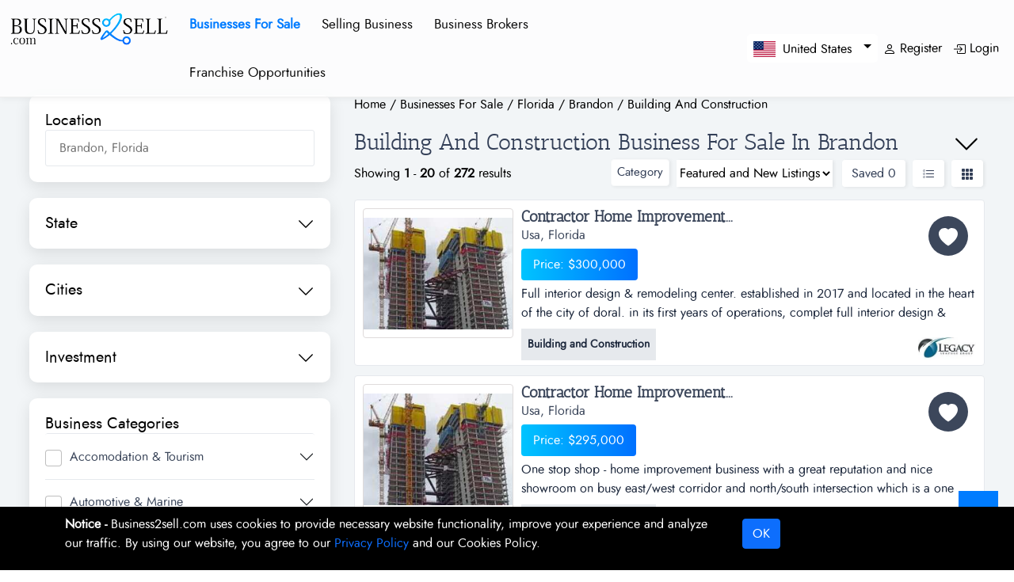

--- FILE ---
content_type: text/html; charset=UTF-8
request_url: https://www.business2sell.com/businesses/florida/brandon/building-and-construction
body_size: 74255
content:
<!doctype html>
<html lang="en">
<head>
<meta charset="utf-8">
<meta name="viewport" content="width=device-width, initial-scale=1.0">
<meta name="csrf-token" content="RtM0W85AOyonMUM7gpvWVqxonoqnqZ2A6DKQnqU2">
    	                
                  
        	<title>Building And Construction Business For Sale In Brandon, Florida,  | Business2sell.com</title>
    	<meta name="description" content="Explore 272 building and construction for sale in Brandon, Florida, . Find the ideal business opportunity that suits your needs."  />
    	<meta property="og:description" content="Explore 272 building and construction for sale in Brandon, Florida, . Find the ideal business opportunity that suits your needs."  />
    	<meta name="twitter:description" content="Explore 272 building and construction for sale in Brandon, Florida, . Find the ideal business opportunity that suits your needs."  />
    	<meta property="og:type" content="website"  />
    	<meta property="og:url" content="https://www.business2sell.com/businesses/florida/brandon/building-and-construction"  />
    	<meta property="og:image" content="https://www.business2sell.com/images/logos/business2sell-com.png"  />
    	<meta name="twitter:image" content="https://www.business2sell.com/images/logos/business2sell-com.png"  />
    	<meta property="og:site_name" content="Business2sell.com"  />
    	<meta name="twitter:site" content="Business2sell.com"  />
    	<meta name="twitter:creator" content="Business2sell.com"  />
    	<meta property="og:title" content="Building And Construction Business For Sale In Brandon, Florida,  | Business2sell.com"  />
    	<meta name="twitter:title" content="Building And Construction Business For Sale In Brandon, Florida,  | Business2sell.com"  />
    	
    	<link  rel="canonical" href="https://www.business2sell.com/businesses/florida/brandon/building-and-construction"  />
    	        <link rel="next" href="https://www.business2sell.com/businesses/florida/brandon/building-and-construction?page=2" />
        		
		
        <meta name="p:domain_verify" content="9855c0af5a858c57db33157b5666dc93"/>
<!-- Template CSS Files -->
	<link rel="apple-touch-icon" href="https://www.business2sell.com/favicon.ico"/>



	
	<style>* {-webkit-overflow-scrolling: touch;}
	  :root{--bs-blue:#0d6efd;--bs-indigo:#6610f2;--bs-purple:#6f42c1;--bs-pink:#d63384;--bs-red:#dc3545;--bs-orange:#fd7e14;--bs-yellow:#ffc107;--bs-green:#198754;--bs-teal:#20c997;--bs-cyan:#0dcaf0;--bs-white:#fff;--bs-gray:#6c757d;--bs-gray-dark:#343a40;--bs-gray-100:#f8f9fa;--bs-gray-200:#e9ecef;--bs-gray-300:#dee2e6;--bs-gray-400:#ced4da;--bs-gray-500:#adb5bd;--bs-gray-600:#6c757d;--bs-gray-700:#495057;--bs-gray-800:#343a40;--bs-gray-900:#212529;--bs-primary:#0d6efd;--bs-secondary:#6c757d;--bs-success:#198754;--bs-info:#0dcaf0;--bs-warning:#ffc107;--bs-danger:#dc3545;--bs-light:#f8f9fa;--bs-dark:#212529;--bs-primary-rgb:13,110,253;--bs-secondary-rgb:108,117,125;--bs-success-rgb:25,135,84;--bs-info-rgb:13,202,240;--bs-warning-rgb:255,193,7;--bs-danger-rgb:220,53,69;--bs-light-rgb:248,249,250;--bs-dark-rgb:33,37,41;--bs-white-rgb:255,255,255;--bs-black-rgb:0,0,0;--bs-body-color-rgb:33,37,41;--bs-body-bg-rgb:255,255,255;--bs-font-sans-serif:system-ui,-apple-system,"Segoe UI",Roboto,"Helvetica Neue",Arial,"Noto Sans","Liberation Sans",sans-serif,"Apple Color Emoji","Segoe UI Emoji","Segoe UI Symbol","Noto Color Emoji";--bs-font-monospace:SFMono-Regular,Menlo,Monaco,Consolas,"Liberation Mono","Courier New",monospace;--bs-gradient:linear-gradient(180deg, rgba(255, 255, 255, 0.15), rgba(255, 255, 255, 0));--bs-body-font-family:var(--bs-font-sans-serif);--bs-body-font-size:1rem;--bs-body-font-weight:400;--bs-body-line-height:1.5;--bs-body-color:#212529;--bs-body-bg:#fff}*,::after,::before{box-sizing:border-box}@media (prefers-reduced-motion:no-preference){:root{scroll-behavior:smooth}}body{margin:0;font-family:var(--bs-body-font-family);font-size:var(--bs-body-font-size);font-weight:var(--bs-body-font-weight);line-height:var(--bs-body-line-height);color:var(--bs-body-color);text-align:var(--bs-body-text-align);background-color:var(--bs-body-bg);-webkit-text-size-adjust:100%;-webkit-tap-highlight-color:transparent}hr{margin:1rem 0;color:inherit;background-color:currentColor;border:0;opacity:.25}hr:not([size]){height:1px}.h1,.h2,.h3,.h4,.h5,.h6,h1,h2,h3,h4,h5,h6{margin-top:0;margin-bottom:.5rem;font-weight:500;line-height:1.2}.h1,h1{font-size:calc(1.375rem + 1.5vw)}@media (min-width:1200px){.h1,h1{font-size:2.5rem}}.h2,h2{font-size:calc(1.325rem + .9vw)}@media (min-width:1200px){.h2,h2{font-size:2rem}}.h3,h3{font-size:calc(1.3rem + .6vw)}@media (min-width:1200px){.h3,h3{font-size:1.75rem}}.h4,h4{font-size:calc(1.275rem + .3vw)}@media (min-width:1200px){.h4,h4{font-size:1.5rem}}.h5,h5{font-size:1.25rem}.h6,h6{font-size:1rem}p{margin-top:0;margin-bottom:1rem}abbr[data-bs-original-title],abbr[title]{-webkit-text-decoration:underline dotted;text-decoration:underline dotted;cursor:help;-webkit-text-decoration-skip-ink:none;text-decoration-skip-ink:none}address{margin-bottom:1rem;font-style:normal;line-height:inherit}ol,ul{padding-left:2rem}dl,ol,ul{margin-top:0;margin-bottom:1rem}ol ol,ol ul,ul ol,ul ul{margin-bottom:0}dt{font-weight:700}dd{margin-bottom:.5rem;margin-left:0}blockquote{margin:0 0 1rem}b,strong{font-weight:bolder}.small,small{font-size:.875em}.mark,mark{padding:.2em;background-color:#fcf8e3}sub,sup{position:relative;font-size:.75em;line-height:0;vertical-align:baseline}sub{bottom:-.25em}sup{top:-.5em}a{color:#0d6efd;text-decoration:underline}a:hover{color:#0a58ca}a:not([href]):not([class]),a:not([href]):not([class]):hover{color:inherit;text-decoration:none}code,kbd,pre,samp{font-family:var(--bs-font-monospace);font-size:1em;direction:ltr;unicode-bidi:bidi-override}pre{display:block;margin-top:0;margin-bottom:1rem;overflow:auto;font-size:.875em}pre code{font-size:inherit;color:inherit;word-break:normal}code{font-size:.875em;color:#d63384;word-wrap:break-word}a>code{color:inherit}kbd{padding:.2rem .4rem;font-size:.875em;color:#fff;background-color:#212529;border-radius:.2rem}kbd kbd{padding:0;font-size:1em;font-weight:700}figure{margin:0 0 1rem}img,svg{vertical-align:middle}table{caption-side:bottom;border-collapse:collapse}caption{padding-top:.5rem;padding-bottom:.5rem;color:#6c757d;text-align:left}th{text-align:inherit;text-align:-webkit-match-parent}tbody,td,tfoot,th,thead,tr{border-color:inherit;border-style:solid;border-width:0}label{display:inline-block}button{border-radius:0}button:focus:not(:focus-visible){outline:0}button,input,optgroup,select,textarea{margin:0;font-family:inherit;font-size:inherit;line-height:inherit}button,select{text-transform:none}[role=button]{cursor:pointer}select{word-wrap:normal}select:disabled{opacity:1}[list]::-webkit-calendar-picker-indicator{display:none}[type=button],[type=reset],[type=submit],button{-webkit-appearance:button}[type=button]:not(:disabled),[type=reset]:not(:disabled),[type=submit]:not(:disabled),button:not(:disabled){cursor:pointer}::-moz-focus-inner{padding:0;border-style:none}textarea{resize:vertical}fieldset{min-width:0;padding:0;margin:0;border:0}legend{float:left;width:100%;padding:0;margin-bottom:.5rem;font-size:calc(1.275rem + .3vw);line-height:inherit}@media (min-width:1200px){legend{font-size:1.5rem}}legend+*{clear:left}::-webkit-datetime-edit-day-field,::-webkit-datetime-edit-fields-wrapper,::-webkit-datetime-edit-hour-field,::-webkit-datetime-edit-minute,::-webkit-datetime-edit-month-field,::-webkit-datetime-edit-text,::-webkit-datetime-edit-year-field{padding:0}::-webkit-inner-spin-button{height:auto}[type=search]{outline-offset:-2px;-webkit-appearance:textfield}::-webkit-search-decoration{-webkit-appearance:none}::-webkit-color-swatch-wrapper{padding:0}::-webkit-file-upload-button{font:inherit}::file-selector-button{font:inherit}::-webkit-file-upload-button{font:inherit;-webkit-appearance:button}output{display:inline-block}iframe{border:0}summary{display:list-item;cursor:pointer}progress{vertical-align:baseline}[hidden]{display:none!important}.lead{font-size:1.25rem;font-weight:300}.display-1{font-size:calc(1.625rem + 4.5vw);font-weight:300;line-height:1.2}@media (min-width:1200px){.display-1{font-size:5rem}}.display-2{font-size:calc(1.575rem + 3.9vw);font-weight:300;line-height:1.2}@media (min-width:1200px){.display-2{font-size:4.5rem}}.display-3{font-size:calc(1.525rem + 3.3vw);font-weight:300;line-height:1.2}@media (min-width:1200px){.display-3{font-size:4rem}}.display-4{font-size:calc(1.475rem + 2.7vw);font-weight:300;line-height:1.2}@media (min-width:1200px){.display-4{font-size:3.5rem}}.display-5{font-size:calc(1.425rem + 2.1vw);font-weight:300;line-height:1.2}@media (min-width:1200px){.display-5{font-size:3rem}}.display-6{font-size:calc(1.375rem + 1.5vw);font-weight:300;line-height:1.2}@media (min-width:1200px){.display-6{font-size:2.5rem}}.list-unstyled{padding-left:0;list-style:none}.list-inline{padding-left:0;list-style:none}.list-inline-item{display:inline-block}.list-inline-item:not(:last-child){margin-right:.5rem}.initialism{font-size:.875em;text-transform:uppercase}.blockquote{margin-bottom:1rem;font-size:1.25rem}.blockquote>:last-child{margin-bottom:0}.blockquote-footer{margin-top:-1rem;margin-bottom:1rem;font-size:.875em;color:#6c757d}.blockquote-footer::before{content:"— "}.img-fluid{max-width:100%;height:auto}.img-thumbnail{padding:.25rem;background-color:#fff;border:1px solid #dee2e6;border-radius:.25rem;max-width:100%;height:auto}.figure{display:inline-block}.figure-img{margin-bottom:.5rem;line-height:1}.figure-caption{font-size:.875em;color:#6c757d}.container,.container-fluid,.container-lg,.container-md,.container-sm,.container-xl,.container-xxl{width:100%;padding-right:var(--bs-gutter-x,.75rem);padding-left:var(--bs-gutter-x,.75rem);margin-right:auto;margin-left:auto}@media (min-width:576px){.container,.container-sm{max-width:540px}}@media (min-width:768px){.container,.container-md,.container-sm{max-width:720px}}@media (min-width:992px){.container,.container-lg,.container-md,.container-sm{max-width:960px}}@media (min-width:1200px){.container,.container-lg,.container-md,.container-sm,.container-xl{max-width:1140px}}@media (min-width:1400px){.container,.container-lg,.container-md,.container-sm,.container-xl,.container-xxl{max-width:1320px}}.row{--bs-gutter-x:1.5rem;--bs-gutter-y:0;display:flex;flex-wrap:wrap;margin-top:calc(-1 * var(--bs-gutter-y));margin-right:calc(-.5 * var(--bs-gutter-x));margin-left:calc(-.5 * var(--bs-gutter-x))}.row>*{flex-shrink:0;width:100%;max-width:100%;padding-right:calc(var(--bs-gutter-x) * .5);padding-left:calc(var(--bs-gutter-x) * .5);margin-top:var(--bs-gutter-y)}.col{flex:1 0 0%}.row-cols-auto>*{flex:0 0 auto;width:auto}.row-cols-1>*{flex:0 0 auto;width:100%}.row-cols-2>*{flex:0 0 auto;width:50%}.row-cols-3>*{flex:0 0 auto;width:33.3333333333%}.row-cols-4>*{flex:0 0 auto;width:25%}.row-cols-5>*{flex:0 0 auto;width:20%}.row-cols-6>*{flex:0 0 auto;width:16.6666666667%}.col-auto{flex:0 0 auto;width:auto}.col-1{flex:0 0 auto;width:8.33333333%}.col-2{flex:0 0 auto;width:16.66666667%}.col-3{flex:0 0 auto;width:25%}.col-4{flex:0 0 auto;width:33.33333333%}.col-5{flex:0 0 auto;width:41.66666667%}.col-6{flex:0 0 auto;width:50%}.col-7{flex:0 0 auto;width:58.33333333%}.col-8{flex:0 0 auto;width:66.66666667%}.col-9{flex:0 0 auto;width:75%}.col-10{flex:0 0 auto;width:83.33333333%}.col-11{flex:0 0 auto;width:91.66666667%}.col-12{flex:0 0 auto;width:100%}.offset-1{margin-left:8.33333333%}.offset-2{margin-left:16.66666667%}.offset-3{margin-left:25%}.offset-4{margin-left:33.33333333%}.offset-5{margin-left:41.66666667%}.offset-6{margin-left:50%}.offset-7{margin-left:58.33333333%}.offset-8{margin-left:66.66666667%}.offset-9{margin-left:75%}.offset-10{margin-left:83.33333333%}.offset-11{margin-left:91.66666667%}.g-0,.gx-0{--bs-gutter-x:0}.g-0,.gy-0{--bs-gutter-y:0}.g-1,.gx-1{--bs-gutter-x:0.25rem}.g-1,.gy-1{--bs-gutter-y:0.25rem}.g-2,.gx-2{--bs-gutter-x:0.5rem}.g-2,.gy-2{--bs-gutter-y:0.5rem}.g-3,.gx-3{--bs-gutter-x:1rem}.g-3,.gy-3{--bs-gutter-y:1rem}.g-4,.gx-4{--bs-gutter-x:1.5rem}.g-4,.gy-4{--bs-gutter-y:1.5rem}.g-5,.gx-5{--bs-gutter-x:3rem}.g-5,.gy-5{--bs-gutter-y:3rem}@media (min-width:576px){.col-sm{flex:1 0 0%}.row-cols-sm-auto>*{flex:0 0 auto;width:auto}.row-cols-sm-1>*{flex:0 0 auto;width:100%}.row-cols-sm-2>*{flex:0 0 auto;width:50%}.row-cols-sm-3>*{flex:0 0 auto;width:33.3333333333%}.row-cols-sm-4>*{flex:0 0 auto;width:25%}.row-cols-sm-5>*{flex:0 0 auto;width:20%}.row-cols-sm-6>*{flex:0 0 auto;width:16.6666666667%}.col-sm-auto{flex:0 0 auto;width:auto}.col-sm-1{flex:0 0 auto;width:8.33333333%}.col-sm-2{flex:0 0 auto;width:16.66666667%}.col-sm-3{flex:0 0 auto;width:25%}.col-sm-4{flex:0 0 auto;width:33.33333333%}.col-sm-5{flex:0 0 auto;width:41.66666667%}.col-sm-6{flex:0 0 auto;width:50%}.col-sm-7{flex:0 0 auto;width:58.33333333%}.col-sm-8{flex:0 0 auto;width:66.66666667%}.col-sm-9{flex:0 0 auto;width:75%}.col-sm-10{flex:0 0 auto;width:83.33333333%}.col-sm-11{flex:0 0 auto;width:91.66666667%}.col-sm-12{flex:0 0 auto;width:100%}.offset-sm-0{margin-left:0}.offset-sm-1{margin-left:8.33333333%}.offset-sm-2{margin-left:16.66666667%}.offset-sm-3{margin-left:25%}.offset-sm-4{margin-left:33.33333333%}.offset-sm-5{margin-left:41.66666667%}.offset-sm-6{margin-left:50%}.offset-sm-7{margin-left:58.33333333%}.offset-sm-8{margin-left:66.66666667%}.offset-sm-9{margin-left:75%}.offset-sm-10{margin-left:83.33333333%}.offset-sm-11{margin-left:91.66666667%}.g-sm-0,.gx-sm-0{--bs-gutter-x:0}.g-sm-0,.gy-sm-0{--bs-gutter-y:0}.g-sm-1,.gx-sm-1{--bs-gutter-x:0.25rem}.g-sm-1,.gy-sm-1{--bs-gutter-y:0.25rem}.g-sm-2,.gx-sm-2{--bs-gutter-x:0.5rem}.g-sm-2,.gy-sm-2{--bs-gutter-y:0.5rem}.g-sm-3,.gx-sm-3{--bs-gutter-x:1rem}.g-sm-3,.gy-sm-3{--bs-gutter-y:1rem}.g-sm-4,.gx-sm-4{--bs-gutter-x:1.5rem}.g-sm-4,.gy-sm-4{--bs-gutter-y:1.5rem}.g-sm-5,.gx-sm-5{--bs-gutter-x:3rem}.g-sm-5,.gy-sm-5{--bs-gutter-y:3rem}}@media (min-width:768px){.col-md{flex:1 0 0%}.row-cols-md-auto>*{flex:0 0 auto;width:auto}.row-cols-md-1>*{flex:0 0 auto;width:100%}.row-cols-md-2>*{flex:0 0 auto;width:50%}.row-cols-md-3>*{flex:0 0 auto;width:33.3333333333%}.row-cols-md-4>*{flex:0 0 auto;width:25%}.row-cols-md-5>*{flex:0 0 auto;width:20%}.row-cols-md-6>*{flex:0 0 auto;width:16.6666666667%}.col-md-auto{flex:0 0 auto;width:auto}.col-md-1{flex:0 0 auto;width:8.33333333%}.col-md-2{flex:0 0 auto;width:16.66666667%}.col-md-3{flex:0 0 auto;width:25%}.col-md-4{flex:0 0 auto;width:33.33333333%}.col-md-5{flex:0 0 auto;width:41.66666667%}.col-md-6{flex:0 0 auto;width:50%}.col-md-7{flex:0 0 auto;width:58.33333333%}.col-md-8{flex:0 0 auto;width:66.66666667%}.col-md-9{flex:0 0 auto;width:75%}.col-md-10{flex:0 0 auto;width:83.33333333%}.col-md-11{flex:0 0 auto;width:91.66666667%}.col-md-12{flex:0 0 auto;width:100%}.offset-md-0{margin-left:0}.offset-md-1{margin-left:8.33333333%}.offset-md-2{margin-left:16.66666667%}.offset-md-3{margin-left:25%}.offset-md-4{margin-left:33.33333333%}.offset-md-5{margin-left:41.66666667%}.offset-md-6{margin-left:50%}.offset-md-7{margin-left:58.33333333%}.offset-md-8{margin-left:66.66666667%}.offset-md-9{margin-left:75%}.offset-md-10{margin-left:83.33333333%}.offset-md-11{margin-left:91.66666667%}.g-md-0,.gx-md-0{--bs-gutter-x:0}.g-md-0,.gy-md-0{--bs-gutter-y:0}.g-md-1,.gx-md-1{--bs-gutter-x:0.25rem}.g-md-1,.gy-md-1{--bs-gutter-y:0.25rem}.g-md-2,.gx-md-2{--bs-gutter-x:0.5rem}.g-md-2,.gy-md-2{--bs-gutter-y:0.5rem}.g-md-3,.gx-md-3{--bs-gutter-x:1rem}.g-md-3,.gy-md-3{--bs-gutter-y:1rem}.g-md-4,.gx-md-4{--bs-gutter-x:1.5rem}.g-md-4,.gy-md-4{--bs-gutter-y:1.5rem}.g-md-5,.gx-md-5{--bs-gutter-x:3rem}.g-md-5,.gy-md-5{--bs-gutter-y:3rem}}@media (min-width:992px){.col-lg{flex:1 0 0%}.row-cols-lg-auto>*{flex:0 0 auto;width:auto}.row-cols-lg-1>*{flex:0 0 auto;width:100%}.row-cols-lg-2>*{flex:0 0 auto;width:50%}.row-cols-lg-3>*{flex:0 0 auto;width:33.3333333333%}.row-cols-lg-4>*{flex:0 0 auto;width:25%}.row-cols-lg-5>*{flex:0 0 auto;width:20%}.row-cols-lg-6>*{flex:0 0 auto;width:16.6666666667%}.col-lg-auto{flex:0 0 auto;width:auto}.col-lg-1{flex:0 0 auto;width:8.33333333%}.col-lg-2{flex:0 0 auto;width:16.66666667%}.col-lg-3{flex:0 0 auto;width:25%}.col-lg-4{flex:0 0 auto;width:33.33333333%}.col-lg-5{flex:0 0 auto;width:41.66666667%}.col-lg-6{flex:0 0 auto;width:50%}.col-lg-7{flex:0 0 auto;width:58.33333333%}.col-lg-8{flex:0 0 auto;width:66.66666667%}.col-lg-9{flex:0 0 auto;width:75%}.col-lg-10{flex:0 0 auto;width:83.33333333%}.col-lg-11{flex:0 0 auto;width:91.66666667%}.col-lg-12{flex:0 0 auto;width:100%}.offset-lg-0{margin-left:0}.offset-lg-1{margin-left:8.33333333%}.offset-lg-2{margin-left:16.66666667%}.offset-lg-3{margin-left:25%}.offset-lg-4{margin-left:33.33333333%}.offset-lg-5{margin-left:41.66666667%}.offset-lg-6{margin-left:50%}.offset-lg-7{margin-left:58.33333333%}.offset-lg-8{margin-left:66.66666667%}.offset-lg-9{margin-left:75%}.offset-lg-10{margin-left:83.33333333%}.offset-lg-11{margin-left:91.66666667%}.g-lg-0,.gx-lg-0{--bs-gutter-x:0}.g-lg-0,.gy-lg-0{--bs-gutter-y:0}.g-lg-1,.gx-lg-1{--bs-gutter-x:0.25rem}.g-lg-1,.gy-lg-1{--bs-gutter-y:0.25rem}.g-lg-2,.gx-lg-2{--bs-gutter-x:0.5rem}.g-lg-2,.gy-lg-2{--bs-gutter-y:0.5rem}.g-lg-3,.gx-lg-3{--bs-gutter-x:1rem}.g-lg-3,.gy-lg-3{--bs-gutter-y:1rem}.g-lg-4,.gx-lg-4{--bs-gutter-x:1.5rem}.g-lg-4,.gy-lg-4{--bs-gutter-y:1.5rem}.g-lg-5,.gx-lg-5{--bs-gutter-x:3rem}.g-lg-5,.gy-lg-5{--bs-gutter-y:3rem}}@media (min-width:1200px){.col-xl{flex:1 0 0%}.row-cols-xl-auto>*{flex:0 0 auto;width:auto}.row-cols-xl-1>*{flex:0 0 auto;width:100%}.row-cols-xl-2>*{flex:0 0 auto;width:50%}.row-cols-xl-3>*{flex:0 0 auto;width:33.3333333333%}.row-cols-xl-4>*{flex:0 0 auto;width:25%}.row-cols-xl-5>*{flex:0 0 auto;width:20%}.row-cols-xl-6>*{flex:0 0 auto;width:16.6666666667%}.col-xl-auto{flex:0 0 auto;width:auto}.col-xl-1{flex:0 0 auto;width:8.33333333%}.col-xl-2{flex:0 0 auto;width:16.66666667%}.col-xl-3{flex:0 0 auto;width:25%}.col-xl-4{flex:0 0 auto;width:33.33333333%}.col-xl-5{flex:0 0 auto;width:41.66666667%}.col-xl-6{flex:0 0 auto;width:50%}.col-xl-7{flex:0 0 auto;width:58.33333333%}.col-xl-8{flex:0 0 auto;width:66.66666667%}.col-xl-9{flex:0 0 auto;width:75%}.col-xl-10{flex:0 0 auto;width:83.33333333%}.col-xl-11{flex:0 0 auto;width:91.66666667%}.col-xl-12{flex:0 0 auto;width:100%}.offset-xl-0{margin-left:0}.offset-xl-1{margin-left:8.33333333%}.offset-xl-2{margin-left:16.66666667%}.offset-xl-3{margin-left:25%}.offset-xl-4{margin-left:33.33333333%}.offset-xl-5{margin-left:41.66666667%}.offset-xl-6{margin-left:50%}.offset-xl-7{margin-left:58.33333333%}.offset-xl-8{margin-left:66.66666667%}.offset-xl-9{margin-left:75%}.offset-xl-10{margin-left:83.33333333%}.offset-xl-11{margin-left:91.66666667%}.g-xl-0,.gx-xl-0{--bs-gutter-x:0}.g-xl-0,.gy-xl-0{--bs-gutter-y:0}.g-xl-1,.gx-xl-1{--bs-gutter-x:0.25rem}.g-xl-1,.gy-xl-1{--bs-gutter-y:0.25rem}.g-xl-2,.gx-xl-2{--bs-gutter-x:0.5rem}.g-xl-2,.gy-xl-2{--bs-gutter-y:0.5rem}.g-xl-3,.gx-xl-3{--bs-gutter-x:1rem}.g-xl-3,.gy-xl-3{--bs-gutter-y:1rem}.g-xl-4,.gx-xl-4{--bs-gutter-x:1.5rem}.g-xl-4,.gy-xl-4{--bs-gutter-y:1.5rem}.g-xl-5,.gx-xl-5{--bs-gutter-x:3rem}.g-xl-5,.gy-xl-5{--bs-gutter-y:3rem}}@media (min-width:1400px){.col-xxl{flex:1 0 0%}.row-cols-xxl-auto>*{flex:0 0 auto;width:auto}.row-cols-xxl-1>*{flex:0 0 auto;width:100%}.row-cols-xxl-2>*{flex:0 0 auto;width:50%}.row-cols-xxl-3>*{flex:0 0 auto;width:33.3333333333%}.row-cols-xxl-4>*{flex:0 0 auto;width:25%}.row-cols-xxl-5>*{flex:0 0 auto;width:20%}.row-cols-xxl-6>*{flex:0 0 auto;width:16.6666666667%}.col-xxl-auto{flex:0 0 auto;width:auto}.col-xxl-1{flex:0 0 auto;width:8.33333333%}.col-xxl-2{flex:0 0 auto;width:16.66666667%}.col-xxl-3{flex:0 0 auto;width:25%}.col-xxl-4{flex:0 0 auto;width:33.33333333%}.col-xxl-5{flex:0 0 auto;width:41.66666667%}.col-xxl-6{flex:0 0 auto;width:50%}.col-xxl-7{flex:0 0 auto;width:58.33333333%}.col-xxl-8{flex:0 0 auto;width:66.66666667%}.col-xxl-9{flex:0 0 auto;width:75%}.col-xxl-10{flex:0 0 auto;width:83.33333333%}.col-xxl-11{flex:0 0 auto;width:91.66666667%}.col-xxl-12{flex:0 0 auto;width:100%}.offset-xxl-0{margin-left:0}.offset-xxl-1{margin-left:8.33333333%}.offset-xxl-2{margin-left:16.66666667%}.offset-xxl-3{margin-left:25%}.offset-xxl-4{margin-left:33.33333333%}.offset-xxl-5{margin-left:41.66666667%}.offset-xxl-6{margin-left:50%}.offset-xxl-7{margin-left:58.33333333%}.offset-xxl-8{margin-left:66.66666667%}.offset-xxl-9{margin-left:75%}.offset-xxl-10{margin-left:83.33333333%}.offset-xxl-11{margin-left:91.66666667%}.g-xxl-0,.gx-xxl-0{--bs-gutter-x:0}.g-xxl-0,.gy-xxl-0{--bs-gutter-y:0}.g-xxl-1,.gx-xxl-1{--bs-gutter-x:0.25rem}.g-xxl-1,.gy-xxl-1{--bs-gutter-y:0.25rem}.g-xxl-2,.gx-xxl-2{--bs-gutter-x:0.5rem}.g-xxl-2,.gy-xxl-2{--bs-gutter-y:0.5rem}.g-xxl-3,.gx-xxl-3{--bs-gutter-x:1rem}.g-xxl-3,.gy-xxl-3{--bs-gutter-y:1rem}.g-xxl-4,.gx-xxl-4{--bs-gutter-x:1.5rem}.g-xxl-4,.gy-xxl-4{--bs-gutter-y:1.5rem}.g-xxl-5,.gx-xxl-5{--bs-gutter-x:3rem}.g-xxl-5,.gy-xxl-5{--bs-gutter-y:3rem}}.table{--bs-table-bg:transparent;--bs-table-accent-bg:transparent;--bs-table-striped-color:#212529;--bs-table-striped-bg:rgba(0, 0, 0, 0.05);--bs-table-active-color:#212529;--bs-table-active-bg:rgba(0, 0, 0, 0.1);--bs-table-hover-color:#212529;--bs-table-hover-bg:rgba(0, 0, 0, 0.075);width:100%;margin-bottom:1rem;color:#212529;vertical-align:top;border-color:#dee2e6}.table>:not(caption)>*>*{padding:.5rem .5rem;background-color:var(--bs-table-bg);border-bottom-width:1px;box-shadow:inset 0 0 0 9999px var(--bs-table-accent-bg)}.table>tbody{vertical-align:inherit}.table>thead{vertical-align:bottom}.table>:not(:first-child){border-top:2px solid currentColor}.caption-top{caption-side:top}.table-sm>:not(caption)>*>*{padding:.25rem .25rem}.table-bordered>:not(caption)>*{border-width:1px 0}.table-bordered>:not(caption)>*>*{border-width:0 1px}.table-borderless>:not(caption)>*>*{border-bottom-width:0}.table-borderless>:not(:first-child){border-top-width:0}.table-striped>tbody>tr:nth-of-type(odd)>*{--bs-table-accent-bg:var(--bs-table-striped-bg);color:var(--bs-table-striped-color)}.table-active{--bs-table-accent-bg:var(--bs-table-active-bg);color:var(--bs-table-active-color)}.table-hover>tbody>tr:hover>*{--bs-table-accent-bg:var(--bs-table-hover-bg);color:var(--bs-table-hover-color)}.table-primary{--bs-table-bg:#cfe2ff;--bs-table-striped-bg:#c5d7f2;--bs-table-striped-color:#000;--bs-table-active-bg:#bacbe6;--bs-table-active-color:#000;--bs-table-hover-bg:#bfd1ec;--bs-table-hover-color:#000;color:#000;border-color:#bacbe6}.table-secondary{--bs-table-bg:#e2e3e5;--bs-table-striped-bg:#d7d8da;--bs-table-striped-color:#000;--bs-table-active-bg:#cbccce;--bs-table-active-color:#000;--bs-table-hover-bg:#d1d2d4;--bs-table-hover-color:#000;color:#000;border-color:#cbccce}.table-success{--bs-table-bg:#d1e7dd;--bs-table-striped-bg:#c7dbd2;--bs-table-striped-color:#000;--bs-table-active-bg:#bcd0c7;--bs-table-active-color:#000;--bs-table-hover-bg:#c1d6cc;--bs-table-hover-color:#000;color:#000;border-color:#bcd0c7}.table-info{--bs-table-bg:#cff4fc;--bs-table-striped-bg:#c5e8ef;--bs-table-striped-color:#000;--bs-table-active-bg:#badce3;--bs-table-active-color:#000;--bs-table-hover-bg:#bfe2e9;--bs-table-hover-color:#000;color:#000;border-color:#badce3}.table-warning{--bs-table-bg:#fff3cd;--bs-table-striped-bg:#f2e7c3;--bs-table-striped-color:#000;--bs-table-active-bg:#e6dbb9;--bs-table-active-color:#000;--bs-table-hover-bg:#ece1be;--bs-table-hover-color:#000;color:#000;border-color:#e6dbb9}.table-danger{--bs-table-bg:#f8d7da;--bs-table-striped-bg:#eccccf;--bs-table-striped-color:#000;--bs-table-active-bg:#dfc2c4;--bs-table-active-color:#000;--bs-table-hover-bg:#e5c7ca;--bs-table-hover-color:#000;color:#000;border-color:#dfc2c4}.table-light{--bs-table-bg:#f8f9fa;--bs-table-striped-bg:#ecedee;--bs-table-striped-color:#000;--bs-table-active-bg:#dfe0e1;--bs-table-active-color:#000;--bs-table-hover-bg:#e5e6e7;--bs-table-hover-color:#000;color:#000;border-color:#dfe0e1}.table-dark{--bs-table-bg:#212529;--bs-table-striped-bg:#2c3034;--bs-table-striped-color:#fff;--bs-table-active-bg:#373b3e;--bs-table-active-color:#fff;--bs-table-hover-bg:#323539;--bs-table-hover-color:#fff;color:#fff;border-color:#373b3e}.table-responsive{overflow-x:auto;-webkit-overflow-scrolling:touch}@media (max-width:575.98px){.table-responsive-sm{overflow-x:auto;-webkit-overflow-scrolling:touch}}@media (max-width:767.98px){.table-responsive-md{overflow-x:auto;-webkit-overflow-scrolling:touch}}@media (max-width:991.98px){.table-responsive-lg{overflow-x:auto;-webkit-overflow-scrolling:touch}}@media (max-width:1199.98px){.table-responsive-xl{overflow-x:auto;-webkit-overflow-scrolling:touch}}@media (max-width:1399.98px){.table-responsive-xxl{overflow-x:auto;-webkit-overflow-scrolling:touch}}.form-label{margin-bottom:.5rem}.col-form-label{padding-top:calc(.375rem + 1px);padding-bottom:calc(.375rem + 1px);margin-bottom:0;font-size:inherit;line-height:1.5}.col-form-label-lg{padding-top:calc(.5rem + 1px);padding-bottom:calc(.5rem + 1px);font-size:1.25rem}.col-form-label-sm{padding-top:calc(.25rem + 1px);padding-bottom:calc(.25rem + 1px);font-size:.875rem}.form-text{margin-top:.25rem;font-size:.875em;color:#6c757d}.form-control{display:block;width:100%;padding:.375rem .75rem;font-size:1rem;font-weight:400;line-height:1.5;color:#212529;background-color:#fff;background-clip:padding-box;border:1px solid #ced4da;-webkit-appearance:none;-moz-appearance:none;appearance:none;border-radius:.25rem;transition:border-color .15s ease-in-out,box-shadow .15s ease-in-out}@media (prefers-reduced-motion:reduce){.form-control{transition:none}}.form-control[type=file]{overflow:hidden}.form-control[type=file]:not(:disabled):not([readonly]){cursor:pointer}.form-control:focus{color:#212529;background-color:#fff;border-color:#86b7fe;outline:0;box-shadow:0 0 0 .25rem rgba(13,110,253,.25)}.form-control::-webkit-date-and-time-value{height:1.5em}.form-control::-moz-placeholder{color:#6c757d;opacity:1}.form-control::placeholder{color:#6c757d;opacity:1}.form-control:disabled,.form-control[readonly]{background-color:#e9ecef;opacity:1}.form-control::-webkit-file-upload-button{padding:.375rem .75rem;margin:-.375rem -.75rem;-webkit-margin-end:.75rem;margin-inline-end:.75rem;color:#212529;background-color:#e9ecef;pointer-events:none;border-color:inherit;border-style:solid;border-width:0;border-inline-end-width:1px;border-radius:0;-webkit-transition:color .15s ease-in-out,background-color .15s ease-in-out,border-color .15s ease-in-out,box-shadow .15s ease-in-out;transition:color .15s ease-in-out,background-color .15s ease-in-out,border-color .15s ease-in-out,box-shadow .15s ease-in-out}.form-control::file-selector-button{padding:.375rem .75rem;margin:-.375rem -.75rem;-webkit-margin-end:.75rem;margin-inline-end:.75rem;color:#212529;background-color:#e9ecef;pointer-events:none;border-color:inherit;border-style:solid;border-width:0;border-inline-end-width:1px;border-radius:0;transition:color .15s ease-in-out,background-color .15s ease-in-out,border-color .15s ease-in-out,box-shadow .15s ease-in-out}@media (prefers-reduced-motion:reduce){.form-control::-webkit-file-upload-button{-webkit-transition:none;transition:none}.form-control::file-selector-button{transition:none}}.form-control:hover:not(:disabled):not([readonly])::-webkit-file-upload-button{background-color:#dde0e3}.form-control:hover:not(:disabled):not([readonly])::file-selector-button{background-color:#dde0e3}.form-control::-webkit-file-upload-button{padding:.375rem .75rem;margin:-.375rem -.75rem;-webkit-margin-end:.75rem;margin-inline-end:.75rem;color:#212529;background-color:#e9ecef;pointer-events:none;border-color:inherit;border-style:solid;border-width:0;border-inline-end-width:1px;border-radius:0;-webkit-transition:color .15s ease-in-out,background-color .15s ease-in-out,border-color .15s ease-in-out,box-shadow .15s ease-in-out;transition:color .15s ease-in-out,background-color .15s ease-in-out,border-color .15s ease-in-out,box-shadow .15s ease-in-out}@media (prefers-reduced-motion:reduce){.form-control::-webkit-file-upload-button{-webkit-transition:none;transition:none}}.form-control:hover:not(:disabled):not([readonly])::-webkit-file-upload-button{background-color:#dde0e3}.form-control-plaintext{display:block;width:100%;padding:.375rem 0;margin-bottom:0;line-height:1.5;color:#212529;background-color:transparent;border:solid transparent;border-width:1px 0}.form-control-plaintext.form-control-lg,.form-control-plaintext.form-control-sm{padding-right:0;padding-left:0}.form-control-sm{min-height:calc(1.5em + .5rem + 2px);padding:.25rem .5rem;font-size:.875rem;border-radius:.2rem}.form-control-sm::-webkit-file-upload-button{padding:.25rem .5rem;margin:-.25rem -.5rem;-webkit-margin-end:.5rem;margin-inline-end:.5rem}.form-control-sm::file-selector-button{padding:.25rem .5rem;margin:-.25rem -.5rem;-webkit-margin-end:.5rem;margin-inline-end:.5rem}.form-control-sm::-webkit-file-upload-button{padding:.25rem .5rem;margin:-.25rem -.5rem;-webkit-margin-end:.5rem;margin-inline-end:.5rem}.form-control-lg{min-height:calc(1.5em + 1rem + 2px);padding:.5rem 1rem;font-size:1.25rem;border-radius:.3rem}.form-control-lg::-webkit-file-upload-button{padding:.5rem 1rem;margin:-.5rem -1rem;-webkit-margin-end:1rem;margin-inline-end:1rem}.form-control-lg::file-selector-button{padding:.5rem 1rem;margin:-.5rem -1rem;-webkit-margin-end:1rem;margin-inline-end:1rem}.form-control-lg::-webkit-file-upload-button{padding:.5rem 1rem;margin:-.5rem -1rem;-webkit-margin-end:1rem;margin-inline-end:1rem}textarea.form-control{min-height:calc(1.5em + .75rem + 2px)}textarea.form-control-sm{min-height:calc(1.5em + .5rem + 2px)}textarea.form-control-lg{min-height:calc(1.5em + 1rem + 2px)}.form-control-color{width:3rem;height:auto;padding:.375rem}.form-control-color:not(:disabled):not([readonly]){cursor:pointer}.form-control-color::-moz-color-swatch{height:1.5em;border-radius:.25rem}.form-control-color::-webkit-color-swatch{height:1.5em;border-radius:.25rem}.form-select{display:block;width:100%;padding:.375rem 2.25rem .375rem .75rem;-moz-padding-start:calc(0.75rem - 3px);font-size:1rem;font-weight:400;line-height:1.5;color:#212529;background-color:#fff;background-image:url("data:image/svg+xml,%3csvg xmlns='http://www.w3.org/2000/svg' viewBox='0 0 16 16'%3e%3cpath fill='none' stroke='%23343a40' stroke-linecap='round' stroke-linejoin='round' stroke-width='2' d='M2 5l6 6 6-6'/%3e%3c/svg%3e");background-repeat:no-repeat;background-position:right .75rem center;background-size:16px 12px;border:1px solid #ced4da;border-radius:.25rem;transition:border-color .15s ease-in-out,box-shadow .15s ease-in-out;-webkit-appearance:none;-moz-appearance:none;appearance:none}@media (prefers-reduced-motion:reduce){.form-select{transition:none}}.form-select:focus{border-color:#86b7fe;outline:0;box-shadow:0 0 0 .25rem rgba(13,110,253,.25)}.form-select[multiple],.form-select[size]:not([size="1"]){padding-right:.75rem;background-image:none}.form-select:disabled{background-color:#e9ecef}.form-select:-moz-focusring{color:transparent;text-shadow:0 0 0 #212529}.form-select-sm{padding-top:.25rem;padding-bottom:.25rem;padding-left:.5rem;font-size:.875rem;border-radius:.2rem}.form-select-lg{padding-top:.5rem;padding-bottom:.5rem;padding-left:1rem;font-size:1.25rem;border-radius:.3rem}.form-check{display:block;min-height:1.5rem;padding-left:1.5em;margin-bottom:.125rem}.form-check .form-check-input{float:left;margin-left:-1.5em}.form-check-input{width:1em;height:1em;margin-top:.25em;vertical-align:top;background-color:#fff;background-repeat:no-repeat;background-position:center;background-size:contain;border:1px solid rgba(0,0,0,.25);-webkit-appearance:none;-moz-appearance:none;appearance:none;-webkit-print-color-adjust:exact;color-adjust:exact}.form-check-input[type=checkbox]{border-radius:.25em}.form-check-input[type=radio]{border-radius:50%}.form-check-input:active{filter:brightness(90%)}.form-check-input:focus{border-color:#86b7fe;outline:0;box-shadow:0 0 0 .25rem rgba(13,110,253,.25)}.form-check-input:checked{background-color:#0d6efd;border-color:#0d6efd}.form-check-input:checked[type=checkbox]{background-image:url("data:image/svg+xml,%3csvg xmlns='http://www.w3.org/2000/svg' viewBox='0 0 20 20'%3e%3cpath fill='none' stroke='%23fff' stroke-linecap='round' stroke-linejoin='round' stroke-width='3' d='M6 10l3 3l6-6'/%3e%3c/svg%3e")}.form-check-input:checked[type=radio]{background-image:url("data:image/svg+xml,%3csvg xmlns='http://www.w3.org/2000/svg' viewBox='-4 -4 8 8'%3e%3ccircle r='2' fill='%23fff'/%3e%3c/svg%3e")}.form-check-input[type=checkbox]:indeterminate{background-color:#0d6efd;border-color:#0d6efd;background-image:url("data:image/svg+xml,%3csvg xmlns='http://www.w3.org/2000/svg' viewBox='0 0 20 20'%3e%3cpath fill='none' stroke='%23fff' stroke-linecap='round' stroke-linejoin='round' stroke-width='3' d='M6 10h8'/%3e%3c/svg%3e")}.form-check-input:disabled{pointer-events:none;filter:none;opacity:.5}.form-check-input:disabled~.form-check-label,.form-check-input[disabled]~.form-check-label{opacity:.5}.form-switch{padding-left:2.5em}.form-switch .form-check-input{width:2em;margin-left:-2.5em;background-image:url("data:image/svg+xml,%3csvg xmlns='http://www.w3.org/2000/svg' viewBox='-4 -4 8 8'%3e%3ccircle r='3' fill='rgba%280, 0, 0, 0.25%29'/%3e%3c/svg%3e");background-position:left center;border-radius:2em;transition:background-position .15s ease-in-out}@media (prefers-reduced-motion:reduce){.form-switch .form-check-input{transition:none}}.form-switch .form-check-input:focus{background-image:url("data:image/svg+xml,%3csvg xmlns='http://www.w3.org/2000/svg' viewBox='-4 -4 8 8'%3e%3ccircle r='3' fill='%2386b7fe'/%3e%3c/svg%3e")}.form-switch .form-check-input:checked{background-position:right center;background-image:url("data:image/svg+xml,%3csvg xmlns='http://www.w3.org/2000/svg' viewBox='-4 -4 8 8'%3e%3ccircle r='3' fill='%23fff'/%3e%3c/svg%3e")}.form-check-inline{display:inline-block;margin-right:1rem}.btn-check{position:absolute;clip:rect(0,0,0,0);pointer-events:none}.btn-check:disabled+.btn,.btn-check[disabled]+.btn{pointer-events:none;filter:none;opacity:.65}.form-range{width:100%;height:1.5rem;padding:0;background-color:transparent;-webkit-appearance:none;-moz-appearance:none;appearance:none}.form-range:focus{outline:0}.form-range:focus::-webkit-slider-thumb{box-shadow:0 0 0 1px #fff,0 0 0 .25rem rgba(13,110,253,.25)}.form-range:focus::-moz-range-thumb{box-shadow:0 0 0 1px #fff,0 0 0 .25rem rgba(13,110,253,.25)}.form-range::-moz-focus-outer{border:0}.form-range::-webkit-slider-thumb{width:1rem;height:1rem;margin-top:-.25rem;background-color:#0d6efd;border:0;border-radius:1rem;-webkit-transition:background-color .15s ease-in-out,border-color .15s ease-in-out,box-shadow .15s ease-in-out;transition:background-color .15s ease-in-out,border-color .15s ease-in-out,box-shadow .15s ease-in-out;-webkit-appearance:none;appearance:none}@media (prefers-reduced-motion:reduce){.form-range::-webkit-slider-thumb{-webkit-transition:none;transition:none}}.form-range::-webkit-slider-thumb:active{background-color:#b6d4fe}.form-range::-webkit-slider-runnable-track{width:100%;height:.5rem;color:transparent;cursor:pointer;background-color:#dee2e6;border-color:transparent;border-radius:1rem}.form-range::-moz-range-thumb{width:1rem;height:1rem;background-color:#0d6efd;border:0;border-radius:1rem;-moz-transition:background-color .15s ease-in-out,border-color .15s ease-in-out,box-shadow .15s ease-in-out;transition:background-color .15s ease-in-out,border-color .15s ease-in-out,box-shadow .15s ease-in-out;-moz-appearance:none;appearance:none}@media (prefers-reduced-motion:reduce){.form-range::-moz-range-thumb{-moz-transition:none;transition:none}}.form-range::-moz-range-thumb:active{background-color:#b6d4fe}.form-range::-moz-range-track{width:100%;height:.5rem;color:transparent;cursor:pointer;background-color:#dee2e6;border-color:transparent;border-radius:1rem}.form-range:disabled{pointer-events:none}.form-range:disabled::-webkit-slider-thumb{background-color:#adb5bd}.form-range:disabled::-moz-range-thumb{background-color:#adb5bd}.form-floating{position:relative}.form-floating>.form-control,.form-floating>.form-select{height:calc(3.5rem + 2px);line-height:1.25}.form-floating>label{position:absolute;top:0;left:0;height:100%;padding:1rem .75rem;pointer-events:none;border:1px solid transparent;transform-origin:0 0;transition:opacity .1s ease-in-out,transform .1s ease-in-out}@media (prefers-reduced-motion:reduce){.form-floating>label{transition:none}}.form-floating>.form-control{padding:1rem .75rem}.form-floating>.form-control::-moz-placeholder{color:transparent}.form-floating>.form-control::placeholder{color:transparent}.form-floating>.form-control:not(:-moz-placeholder-shown){padding-top:1.625rem;padding-bottom:.625rem}.form-floating>.form-control:focus,.form-floating>.form-control:not(:placeholder-shown){padding-top:1.625rem;padding-bottom:.625rem}.form-floating>.form-control:-webkit-autofill{padding-top:1.625rem;padding-bottom:.625rem}.form-floating>.form-select{padding-top:1.625rem;padding-bottom:.625rem}.form-floating>.form-control:not(:-moz-placeholder-shown)~label{opacity:.65;transform:scale(.85) translateY(-.5rem) translateX(.15rem)}.form-floating>.form-control:focus~label,.form-floating>.form-control:not(:placeholder-shown)~label,.form-floating>.form-select~label{opacity:.65;transform:scale(.85) translateY(-.5rem) translateX(.15rem)}.form-floating>.form-control:-webkit-autofill~label{opacity:.65;transform:scale(.85) translateY(-.5rem) translateX(.15rem)}.input-group{position:relative;display:flex;flex-wrap:wrap;align-items:stretch;width:100%}.input-group>.form-control,.input-group>.form-select{position:relative;flex:1 1 auto;width:1%;min-width:0}.input-group>.form-control:focus,.input-group>.form-select:focus{z-index:3}.input-group .btn{position:relative;z-index:2}.input-group .btn:focus{z-index:3}.input-group-text{display:flex;align-items:center;padding:.375rem .75rem;font-size:1rem;font-weight:400;line-height:1.5;color:#212529;text-align:center;white-space:nowrap;background-color:#e9ecef;border:1px solid #ced4da;border-radius:.25rem}.input-group-lg>.btn,.input-group-lg>.form-control,.input-group-lg>.form-select,.input-group-lg>.input-group-text{padding:.5rem 1rem;font-size:1.25rem;border-radius:.3rem}.input-group-sm>.btn,.input-group-sm>.form-control,.input-group-sm>.form-select,.input-group-sm>.input-group-text{padding:.25rem .5rem;font-size:.875rem;border-radius:.2rem}.input-group-lg>.form-select,.input-group-sm>.form-select{padding-right:3rem}.input-group:not(.has-validation)>.dropdown-toggle:nth-last-child(n+3),.input-group:not(.has-validation)>:not(:last-child):not(.dropdown-toggle):not(.dropdown-menu){border-top-right-radius:0;border-bottom-right-radius:0}.input-group.has-validation>.dropdown-toggle:nth-last-child(n+4),.input-group.has-validation>:nth-last-child(n+3):not(.dropdown-toggle):not(.dropdown-menu){border-top-right-radius:0;border-bottom-right-radius:0}.input-group>:not(:first-child):not(.dropdown-menu):not(.valid-tooltip):not(.valid-feedback):not(.invalid-tooltip):not(.invalid-feedback){margin-left:-1px;border-top-left-radius:0;border-bottom-left-radius:0}.valid-feedback{display:none;width:100%;margin-top:.25rem;font-size:.875em;color:#198754}.valid-tooltip{position:absolute;top:100%;z-index:5;display:none;max-width:100%;padding:.25rem .5rem;margin-top:.1rem;font-size:.875rem;color:#fff;background-color:rgba(25,135,84,.9);border-radius:.25rem}.is-valid~.valid-feedback,.is-valid~.valid-tooltip,.was-validated :valid~.valid-feedback,.was-validated :valid~.valid-tooltip{display:block}.form-control.is-valid,.was-validated .form-control:valid{border-color:#198754;padding-right:calc(1.5em + .75rem);background-image:url("data:image/svg+xml,%3csvg xmlns='http://www.w3.org/2000/svg' viewBox='0 0 8 8'%3e%3cpath fill='%23198754' d='M2.3 6.73L.6 4.53c-.4-1.04.46-1.4 1.1-.8l1.1 1.4 3.4-3.8c.6-.63 1.6-.27 1.2.7l-4 4.6c-.43.5-.8.4-1.1.1z'/%3e%3c/svg%3e");background-repeat:no-repeat;background-position:right calc(.375em + .1875rem) center;background-size:calc(.75em + .375rem) calc(.75em + .375rem)}.form-control.is-valid:focus,.was-validated .form-control:valid:focus{border-color:#198754;box-shadow:0 0 0 .25rem rgba(25,135,84,.25)}.was-validated textarea.form-control:valid,textarea.form-control.is-valid{padding-right:calc(1.5em + .75rem);background-position:top calc(.375em + .1875rem) right calc(.375em + .1875rem)}.form-select.is-valid,.was-validated .form-select:valid{border-color:#198754}.form-select.is-valid:not([multiple]):not([size]),.form-select.is-valid:not([multiple])[size="1"],.was-validated .form-select:valid:not([multiple]):not([size]),.was-validated .form-select:valid:not([multiple])[size="1"]{padding-right:4.125rem;background-image:url("data:image/svg+xml,%3csvg xmlns='http://www.w3.org/2000/svg' viewBox='0 0 16 16'%3e%3cpath fill='none' stroke='%23343a40' stroke-linecap='round' stroke-linejoin='round' stroke-width='2' d='M2 5l6 6 6-6'/%3e%3c/svg%3e"),url("data:image/svg+xml,%3csvg xmlns='http://www.w3.org/2000/svg' viewBox='0 0 8 8'%3e%3cpath fill='%23198754' d='M2.3 6.73L.6 4.53c-.4-1.04.46-1.4 1.1-.8l1.1 1.4 3.4-3.8c.6-.63 1.6-.27 1.2.7l-4 4.6c-.43.5-.8.4-1.1.1z'/%3e%3c/svg%3e");background-position:right .75rem center,center right 2.25rem;background-size:16px 12px,calc(.75em + .375rem) calc(.75em + .375rem)}.form-select.is-valid:focus,.was-validated .form-select:valid:focus{border-color:#198754;box-shadow:0 0 0 .25rem rgba(25,135,84,.25)}.form-check-input.is-valid,.was-validated .form-check-input:valid{border-color:#198754}.form-check-input.is-valid:checked,.was-validated .form-check-input:valid:checked{background-color:#198754}.form-check-input.is-valid:focus,.was-validated .form-check-input:valid:focus{box-shadow:0 0 0 .25rem rgba(25,135,84,.25)}.form-check-input.is-valid~.form-check-label,.was-validated .form-check-input:valid~.form-check-label{color:#198754}.form-check-inline .form-check-input~.valid-feedback{margin-left:.5em}.input-group .form-control.is-valid,.input-group .form-select.is-valid,.was-validated .input-group .form-control:valid,.was-validated .input-group .form-select:valid{z-index:1}.input-group .form-control.is-valid:focus,.input-group .form-select.is-valid:focus,.was-validated .input-group .form-control:valid:focus,.was-validated .input-group .form-select:valid:focus{z-index:3}.invalid-feedback{display:none;width:100%;margin-top:.25rem;font-size:.875em;color:#dc3545}.invalid-tooltip{position:absolute;top:100%;z-index:5;display:none;max-width:100%;padding:.25rem .5rem;margin-top:.1rem;font-size:.875rem;color:#fff;background-color:rgba(220,53,69,.9);border-radius:.25rem}.is-invalid~.invalid-feedback,.is-invalid~.invalid-tooltip,.was-validated :invalid~.invalid-feedback,.was-validated :invalid~.invalid-tooltip{display:block}.form-control.is-invalid,.was-validated .form-control:invalid{border-color:#dc3545;padding-right:calc(1.5em + .75rem);background-image:url("data:image/svg+xml,%3csvg xmlns='http://www.w3.org/2000/svg' viewBox='0 0 12 12' width='12' height='12' fill='none' stroke='%23dc3545'%3e%3ccircle cx='6' cy='6' r='4.5'/%3e%3cpath stroke-linejoin='round' d='M5.8 3.6h.4L6 6.5z'/%3e%3ccircle cx='6' cy='8.2' r='.6' fill='%23dc3545' stroke='none'/%3e%3c/svg%3e");background-repeat:no-repeat;background-position:right calc(.375em + .1875rem) center;background-size:calc(.75em + .375rem) calc(.75em + .375rem)}.form-control.is-invalid:focus,.was-validated .form-control:invalid:focus{border-color:#dc3545;box-shadow:0 0 0 .25rem rgba(220,53,69,.25)}.was-validated textarea.form-control:invalid,textarea.form-control.is-invalid{padding-right:calc(1.5em + .75rem);background-position:top calc(.375em + .1875rem) right calc(.375em + .1875rem)}.form-select.is-invalid,.was-validated .form-select:invalid{border-color:#dc3545}.form-select.is-invalid:not([multiple]):not([size]),.form-select.is-invalid:not([multiple])[size="1"],.was-validated .form-select:invalid:not([multiple]):not([size]),.was-validated .form-select:invalid:not([multiple])[size="1"]{padding-right:4.125rem;background-image:url("data:image/svg+xml,%3csvg xmlns='http://www.w3.org/2000/svg' viewBox='0 0 16 16'%3e%3cpath fill='none' stroke='%23343a40' stroke-linecap='round' stroke-linejoin='round' stroke-width='2' d='M2 5l6 6 6-6'/%3e%3c/svg%3e"),url("data:image/svg+xml,%3csvg xmlns='http://www.w3.org/2000/svg' viewBox='0 0 12 12' width='12' height='12' fill='none' stroke='%23dc3545'%3e%3ccircle cx='6' cy='6' r='4.5'/%3e%3cpath stroke-linejoin='round' d='M5.8 3.6h.4L6 6.5z'/%3e%3ccircle cx='6' cy='8.2' r='.6' fill='%23dc3545' stroke='none'/%3e%3c/svg%3e");background-position:right .75rem center,center right 2.25rem;background-size:16px 12px,calc(.75em + .375rem) calc(.75em + .375rem)}.form-select.is-invalid:focus,.was-validated .form-select:invalid:focus{border-color:#dc3545;box-shadow:0 0 0 .25rem rgba(220,53,69,.25)}.form-check-input.is-invalid,.was-validated .form-check-input:invalid{border-color:#dc3545}.form-check-input.is-invalid:checked,.was-validated .form-check-input:invalid:checked{background-color:#dc3545}.form-check-input.is-invalid:focus,.was-validated .form-check-input:invalid:focus{box-shadow:0 0 0 .25rem rgba(220,53,69,.25)}.form-check-input.is-invalid~.form-check-label,.was-validated .form-check-input:invalid~.form-check-label{color:#dc3545}.form-check-inline .form-check-input~.invalid-feedback{margin-left:.5em}.input-group .form-control.is-invalid,.input-group .form-select.is-invalid,.was-validated .input-group .form-control:invalid,.was-validated .input-group .form-select:invalid{z-index:2}.input-group .form-control.is-invalid:focus,.input-group .form-select.is-invalid:focus,.was-validated .input-group .form-control:invalid:focus,.was-validated .input-group .form-select:invalid:focus{z-index:3}.btn{display:inline-block;font-weight:400;line-height:1.5;color:#212529;text-align:center;text-decoration:none;vertical-align:middle;cursor:pointer;-webkit-user-select:none;-moz-user-select:none;user-select:none;background-color:transparent;border:1px solid transparent;padding:.375rem .75rem;font-size:1rem;border-radius:.25rem;transition:color .15s ease-in-out,background-color .15s ease-in-out,border-color .15s ease-in-out,box-shadow .15s ease-in-out}@media (prefers-reduced-motion:reduce){.btn{transition:none}}.btn:hover{color:#212529}.btn-check:focus+.btn,.btn:focus{outline:0;box-shadow:0 0 0 .25rem rgba(13,110,253,.25)}.btn.disabled,.btn:disabled,fieldset:disabled .btn{pointer-events:none;opacity:.65}.btn-primary{color:#fff;background-color:#0d6efd;border-color:#0d6efd}.btn-primary:hover{color:#fff;background-color:#0b5ed7;border-color:#0a58ca}.btn-check:focus+.btn-primary,.btn-primary:focus{color:#fff;background-color:#0b5ed7;border-color:#0a58ca;box-shadow:0 0 0 .25rem rgba(49,132,253,.5)}.btn-check:active+.btn-primary,.btn-check:checked+.btn-primary,.btn-primary.active,.btn-primary:active,.show>.btn-primary.dropdown-toggle{color:#fff;background-color:#0a58ca;border-color:#0a53be}.btn-check:active+.btn-primary:focus,.btn-check:checked+.btn-primary:focus,.btn-primary.active:focus,.btn-primary:active:focus,.show>.btn-primary.dropdown-toggle:focus{box-shadow:0 0 0 .25rem rgba(49,132,253,.5)}.btn-primary.disabled,.btn-primary:disabled{color:#fff;background-color:#0d6efd;border-color:#0d6efd}.btn-secondary{color:#fff;background-color:#6c757d;border-color:#6c757d}.btn-secondary:hover{color:#fff;background-color:#5c636a;border-color:#565e64}.btn-check:focus+.btn-secondary,.btn-secondary:focus{color:#fff;background-color:#5c636a;border-color:#565e64;box-shadow:0 0 0 .25rem rgba(130,138,145,.5)}.btn-check:active+.btn-secondary,.btn-check:checked+.btn-secondary,.btn-secondary.active,.btn-secondary:active,.show>.btn-secondary.dropdown-toggle{color:#fff;background-color:#565e64;border-color:#51585e}.btn-check:active+.btn-secondary:focus,.btn-check:checked+.btn-secondary:focus,.btn-secondary.active:focus,.btn-secondary:active:focus,.show>.btn-secondary.dropdown-toggle:focus{box-shadow:0 0 0 .25rem rgba(130,138,145,.5)}.btn-secondary.disabled,.btn-secondary:disabled{color:#fff;background-color:#6c757d;border-color:#6c757d}.btn-success{color:#fff;background-color:#198754;border-color:#198754}.btn-success:hover{color:#fff;background-color:#157347;border-color:#146c43}.btn-check:focus+.btn-success,.btn-success:focus{color:#fff;background-color:#157347;border-color:#146c43;box-shadow:0 0 0 .25rem rgba(60,153,110,.5)}.btn-check:active+.btn-success,.btn-check:checked+.btn-success,.btn-success.active,.btn-success:active,.show>.btn-success.dropdown-toggle{color:#fff;background-color:#146c43;border-color:#13653f}.btn-check:active+.btn-success:focus,.btn-check:checked+.btn-success:focus,.btn-success.active:focus,.btn-success:active:focus,.show>.btn-success.dropdown-toggle:focus{box-shadow:0 0 0 .25rem rgba(60,153,110,.5)}.btn-success.disabled,.btn-success:disabled{color:#fff;background-color:#198754;border-color:#198754}.btn-info{color:#000;background-color:#0dcaf0;border-color:#0dcaf0}.btn-info:hover{color:#000;background-color:#31d2f2;border-color:#25cff2}.btn-check:focus+.btn-info,.btn-info:focus{color:#000;background-color:#31d2f2;border-color:#25cff2;box-shadow:0 0 0 .25rem rgba(11,172,204,.5)}.btn-check:active+.btn-info,.btn-check:checked+.btn-info,.btn-info.active,.btn-info:active,.show>.btn-info.dropdown-toggle{color:#000;background-color:#3dd5f3;border-color:#25cff2}.btn-check:active+.btn-info:focus,.btn-check:checked+.btn-info:focus,.btn-info.active:focus,.btn-info:active:focus,.show>.btn-info.dropdown-toggle:focus{box-shadow:0 0 0 .25rem rgba(11,172,204,.5)}.btn-info.disabled,.btn-info:disabled{color:#000;background-color:#0dcaf0;border-color:#0dcaf0}.btn-warning{color:#000;background-color:#ffc107;border-color:#ffc107}.btn-warning:hover{color:#000;background-color:#ffca2c;border-color:#ffc720}.btn-check:focus+.btn-warning,.btn-warning:focus{color:#000;background-color:#ffca2c;border-color:#ffc720;box-shadow:0 0 0 .25rem rgba(217,164,6,.5)}.btn-check:active+.btn-warning,.btn-check:checked+.btn-warning,.btn-warning.active,.btn-warning:active,.show>.btn-warning.dropdown-toggle{color:#000;background-color:#ffcd39;border-color:#ffc720}.btn-check:active+.btn-warning:focus,.btn-check:checked+.btn-warning:focus,.btn-warning.active:focus,.btn-warning:active:focus,.show>.btn-warning.dropdown-toggle:focus{box-shadow:0 0 0 .25rem rgba(217,164,6,.5)}.btn-warning.disabled,.btn-warning:disabled{color:#000;background-color:#ffc107;border-color:#ffc107}.btn-danger{color:#fff;background-color:#dc3545;border-color:#dc3545}.btn-danger:hover{color:#fff;background-color:#bb2d3b;border-color:#b02a37}.btn-check:focus+.btn-danger,.btn-danger:focus{color:#fff;background-color:#bb2d3b;border-color:#b02a37;box-shadow:0 0 0 .25rem rgba(225,83,97,.5)}.btn-check:active+.btn-danger,.btn-check:checked+.btn-danger,.btn-danger.active,.btn-danger:active,.show>.btn-danger.dropdown-toggle{color:#fff;background-color:#b02a37;border-color:#a52834}.btn-check:active+.btn-danger:focus,.btn-check:checked+.btn-danger:focus,.btn-danger.active:focus,.btn-danger:active:focus,.show>.btn-danger.dropdown-toggle:focus{box-shadow:0 0 0 .25rem rgba(225,83,97,.5)}.btn-danger.disabled,.btn-danger:disabled{color:#fff;background-color:#dc3545;border-color:#dc3545}.btn-light{color:#000;background-color:#f8f9fa;border-color:#f8f9fa}.btn-light:hover{color:#000;background-color:#f9fafb;border-color:#f9fafb}.btn-check:focus+.btn-light,.btn-light:focus{color:#000;background-color:#f9fafb;border-color:#f9fafb;box-shadow:0 0 0 .25rem rgba(211,212,213,.5)}.btn-check:active+.btn-light,.btn-check:checked+.btn-light,.btn-light.active,.btn-light:active,.show>.btn-light.dropdown-toggle{color:#000;background-color:#f9fafb;border-color:#f9fafb}.btn-check:active+.btn-light:focus,.btn-check:checked+.btn-light:focus,.btn-light.active:focus,.btn-light:active:focus,.show>.btn-light.dropdown-toggle:focus{box-shadow:0 0 0 .25rem rgba(211,212,213,.5)}.btn-light.disabled,.btn-light:disabled{color:#000;background-color:#f8f9fa;border-color:#f8f9fa}.btn-dark{color:#fff;background-color:#212529;border-color:#212529}.btn-dark:hover{color:#fff;background-color:#1c1f23;border-color:#1a1e21}.btn-check:focus+.btn-dark,.btn-dark:focus{color:#fff;background-color:#1c1f23;border-color:#1a1e21;box-shadow:0 0 0 .25rem rgba(66,70,73,.5)}.btn-check:active+.btn-dark,.btn-check:checked+.btn-dark,.btn-dark.active,.btn-dark:active,.show>.btn-dark.dropdown-toggle{color:#fff;background-color:#1a1e21;border-color:#191c1f}.btn-check:active+.btn-dark:focus,.btn-check:checked+.btn-dark:focus,.btn-dark.active:focus,.btn-dark:active:focus,.show>.btn-dark.dropdown-toggle:focus{box-shadow:0 0 0 .25rem rgba(66,70,73,.5)}.btn-dark.disabled,.btn-dark:disabled{color:#fff;background-color:#212529;border-color:#212529}.btn-outline-primary{color:#0d6efd;border-color:#0d6efd}.btn-outline-primary:hover{color:#fff;background-color:#0d6efd;border-color:#0d6efd}.btn-check:focus+.btn-outline-primary,.btn-outline-primary:focus{box-shadow:0 0 0 .25rem rgba(13,110,253,.5)}.btn-check:active+.btn-outline-primary,.btn-check:checked+.btn-outline-primary,.btn-outline-primary.active,.btn-outline-primary.dropdown-toggle.show,.btn-outline-primary:active{color:#fff;background-color:#0d6efd;border-color:#0d6efd}.btn-check:active+.btn-outline-primary:focus,.btn-check:checked+.btn-outline-primary:focus,.btn-outline-primary.active:focus,.btn-outline-primary.dropdown-toggle.show:focus,.btn-outline-primary:active:focus{box-shadow:0 0 0 .25rem rgba(13,110,253,.5)}.btn-outline-primary.disabled,.btn-outline-primary:disabled{color:#0d6efd;background-color:transparent}.btn-outline-secondary{color:#6c757d;border-color:#6c757d}.btn-outline-secondary:hover{color:#fff;background-color:#6c757d;border-color:#6c757d}.btn-check:focus+.btn-outline-secondary,.btn-outline-secondary:focus{box-shadow:0 0 0 .25rem rgba(108,117,125,.5)}.btn-check:active+.btn-outline-secondary,.btn-check:checked+.btn-outline-secondary,.btn-outline-secondary.active,.btn-outline-secondary.dropdown-toggle.show,.btn-outline-secondary:active{color:#fff;background-color:#6c757d;border-color:#6c757d}.btn-check:active+.btn-outline-secondary:focus,.btn-check:checked+.btn-outline-secondary:focus,.btn-outline-secondary.active:focus,.btn-outline-secondary.dropdown-toggle.show:focus,.btn-outline-secondary:active:focus{box-shadow:0 0 0 .25rem rgba(108,117,125,.5)}.btn-outline-secondary.disabled,.btn-outline-secondary:disabled{color:#6c757d;background-color:transparent}.btn-outline-success{color:#198754;border-color:#198754}.btn-outline-success:hover{color:#fff;background-color:#198754;border-color:#198754}.btn-check:focus+.btn-outline-success,.btn-outline-success:focus{box-shadow:0 0 0 .25rem rgba(25,135,84,.5)}.btn-check:active+.btn-outline-success,.btn-check:checked+.btn-outline-success,.btn-outline-success.active,.btn-outline-success.dropdown-toggle.show,.btn-outline-success:active{color:#fff;background-color:#198754;border-color:#198754}.btn-check:active+.btn-outline-success:focus,.btn-check:checked+.btn-outline-success:focus,.btn-outline-success.active:focus,.btn-outline-success.dropdown-toggle.show:focus,.btn-outline-success:active:focus{box-shadow:0 0 0 .25rem rgba(25,135,84,.5)}.btn-outline-success.disabled,.btn-outline-success:disabled{color:#198754;background-color:transparent}.btn-outline-info{color:#0dcaf0;border-color:#0dcaf0}.btn-outline-info:hover{color:#000;background-color:#0dcaf0;border-color:#0dcaf0}.btn-check:focus+.btn-outline-info,.btn-outline-info:focus{box-shadow:0 0 0 .25rem rgba(13,202,240,.5)}.btn-check:active+.btn-outline-info,.btn-check:checked+.btn-outline-info,.btn-outline-info.active,.btn-outline-info.dropdown-toggle.show,.btn-outline-info:active{color:#000;background-color:#0dcaf0;border-color:#0dcaf0}.btn-check:active+.btn-outline-info:focus,.btn-check:checked+.btn-outline-info:focus,.btn-outline-info.active:focus,.btn-outline-info.dropdown-toggle.show:focus,.btn-outline-info:active:focus{box-shadow:0 0 0 .25rem rgba(13,202,240,.5)}.btn-outline-info.disabled,.btn-outline-info:disabled{color:#0dcaf0;background-color:transparent}.btn-outline-warning{color:#ffc107;border-color:#ffc107}.btn-outline-warning:hover{color:#000;background-color:#ffc107;border-color:#ffc107}.btn-check:focus+.btn-outline-warning,.btn-outline-warning:focus{box-shadow:0 0 0 .25rem rgba(255,193,7,.5)}.btn-check:active+.btn-outline-warning,.btn-check:checked+.btn-outline-warning,.btn-outline-warning.active,.btn-outline-warning.dropdown-toggle.show,.btn-outline-warning:active{color:#000;background-color:#ffc107;border-color:#ffc107}.btn-check:active+.btn-outline-warning:focus,.btn-check:checked+.btn-outline-warning:focus,.btn-outline-warning.active:focus,.btn-outline-warning.dropdown-toggle.show:focus,.btn-outline-warning:active:focus{box-shadow:0 0 0 .25rem rgba(255,193,7,.5)}.btn-outline-warning.disabled,.btn-outline-warning:disabled{color:#ffc107;background-color:transparent}.btn-outline-danger{color:#dc3545;border-color:#dc3545}.btn-outline-danger:hover{color:#fff;background-color:#dc3545;border-color:#dc3545}.btn-check:focus+.btn-outline-danger,.btn-outline-danger:focus{box-shadow:0 0 0 .25rem rgba(220,53,69,.5)}.btn-check:active+.btn-outline-danger,.btn-check:checked+.btn-outline-danger,.btn-outline-danger.active,.btn-outline-danger.dropdown-toggle.show,.btn-outline-danger:active{color:#fff;background-color:#dc3545;border-color:#dc3545}.btn-check:active+.btn-outline-danger:focus,.btn-check:checked+.btn-outline-danger:focus,.btn-outline-danger.active:focus,.btn-outline-danger.dropdown-toggle.show:focus,.btn-outline-danger:active:focus{box-shadow:0 0 0 .25rem rgba(220,53,69,.5)}.btn-outline-danger.disabled,.btn-outline-danger:disabled{color:#dc3545;background-color:transparent}.btn-outline-light{color:#f8f9fa;border-color:#f8f9fa}.btn-outline-light:hover{color:#000;background-color:#f8f9fa;border-color:#f8f9fa}.btn-check:focus+.btn-outline-light,.btn-outline-light:focus{box-shadow:0 0 0 .25rem rgba(248,249,250,.5)}.btn-check:active+.btn-outline-light,.btn-check:checked+.btn-outline-light,.btn-outline-light.active,.btn-outline-light.dropdown-toggle.show,.btn-outline-light:active{color:#000;background-color:#f8f9fa;border-color:#f8f9fa}.btn-check:active+.btn-outline-light:focus,.btn-check:checked+.btn-outline-light:focus,.btn-outline-light.active:focus,.btn-outline-light.dropdown-toggle.show:focus,.btn-outline-light:active:focus{box-shadow:0 0 0 .25rem rgba(248,249,250,.5)}.btn-outline-light.disabled,.btn-outline-light:disabled{color:#f8f9fa;background-color:transparent}.btn-outline-dark{color:#212529;border-color:#212529}.btn-outline-dark:hover{color:#fff;background-color:#212529;border-color:#212529}.btn-check:focus+.btn-outline-dark,.btn-outline-dark:focus{box-shadow:0 0 0 .25rem rgba(33,37,41,.5)}.btn-check:active+.btn-outline-dark,.btn-check:checked+.btn-outline-dark,.btn-outline-dark.active,.btn-outline-dark.dropdown-toggle.show,.btn-outline-dark:active{color:#fff;background-color:#212529;border-color:#212529}.btn-check:active+.btn-outline-dark:focus,.btn-check:checked+.btn-outline-dark:focus,.btn-outline-dark.active:focus,.btn-outline-dark.dropdown-toggle.show:focus,.btn-outline-dark:active:focus{box-shadow:0 0 0 .25rem rgba(33,37,41,.5)}.btn-outline-dark.disabled,.btn-outline-dark:disabled{color:#212529;background-color:transparent}.btn-link{font-weight:400;color:#0d6efd;text-decoration:underline}.btn-link:hover{color:#0a58ca}.btn-link.disabled,.btn-link:disabled{color:#6c757d}.btn-group-lg>.btn,.btn-lg{padding:.5rem 1rem;font-size:1.25rem;border-radius:.3rem}.btn-group-sm>.btn,.btn-sm{padding:.25rem .5rem;font-size:.875rem;border-radius:.2rem}.fade{transition:opacity .15s linear}@media (prefers-reduced-motion:reduce){.fade{transition:none}}.fade:not(.show){opacity:0}.collapse:not(.show){display:none}.collapsing{height:0;overflow:hidden;transition:height .35s ease}@media (prefers-reduced-motion:reduce){.collapsing{transition:none}}.collapsing.collapse-horizontal{width:0;height:auto;transition:width .35s ease}@media (prefers-reduced-motion:reduce){.collapsing.collapse-horizontal{transition:none}}.dropdown,.dropend,.dropstart,.dropup{position:relative}.dropdown-toggle{white-space:nowrap}.dropdown-toggle::after{display:inline-block;margin-left:.255em;vertical-align:.255em;content:"";border-top:.3em solid;border-right:.3em solid transparent;border-bottom:0;border-left:.3em solid transparent}.dropdown-toggle:empty::after{margin-left:0}.dropdown-menu{position:absolute;z-index:1000;display:none;min-width:10rem;padding:.5rem 0;margin:0;font-size:1rem;color:#212529;text-align:left;list-style:none;background-color:#fff;background-clip:padding-box;border:1px solid rgba(0,0,0,.15);border-radius:.25rem}.dropdown-menu[data-bs-popper]{top:100%;left:0;margin-top:.125rem}.dropdown-menu-start{--bs-position:start}.dropdown-menu-start[data-bs-popper]{right:auto;left:0}.dropdown-menu-end{--bs-position:end}.dropdown-menu-end[data-bs-popper]{right:0;left:auto}@media (min-width:576px){.dropdown-menu-sm-start{--bs-position:start}.dropdown-menu-sm-start[data-bs-popper]{right:auto;left:0}.dropdown-menu-sm-end{--bs-position:end}.dropdown-menu-sm-end[data-bs-popper]{right:0;left:auto}}@media (min-width:768px){.dropdown-menu-md-start{--bs-position:start}.dropdown-menu-md-start[data-bs-popper]{right:auto;left:0}.dropdown-menu-md-end{--bs-position:end}.dropdown-menu-md-end[data-bs-popper]{right:0;left:auto}}@media (min-width:992px){.dropdown-menu-lg-start{--bs-position:start}.dropdown-menu-lg-start[data-bs-popper]{right:auto;left:0}.dropdown-menu-lg-end{--bs-position:end}.dropdown-menu-lg-end[data-bs-popper]{right:0;left:auto}}@media (min-width:1200px){.dropdown-menu-xl-start{--bs-position:start}.dropdown-menu-xl-start[data-bs-popper]{right:auto;left:0}.dropdown-menu-xl-end{--bs-position:end}.dropdown-menu-xl-end[data-bs-popper]{right:0;left:auto}}@media (min-width:1400px){.dropdown-menu-xxl-start{--bs-position:start}.dropdown-menu-xxl-start[data-bs-popper]{right:auto;left:0}.dropdown-menu-xxl-end{--bs-position:end}.dropdown-menu-xxl-end[data-bs-popper]{right:0;left:auto}}.dropup .dropdown-menu[data-bs-popper]{top:auto;bottom:100%;margin-top:0;margin-bottom:.125rem}.dropup .dropdown-toggle::after{display:inline-block;margin-left:.255em;vertical-align:.255em;content:"";border-top:0;border-right:.3em solid transparent;border-bottom:.3em solid;border-left:.3em solid transparent}.dropup .dropdown-toggle:empty::after{margin-left:0}.dropend .dropdown-menu[data-bs-popper]{top:0;right:auto;left:100%;margin-top:0;margin-left:.125rem}.dropend .dropdown-toggle::after{display:inline-block;margin-left:.255em;vertical-align:.255em;content:"";border-top:.3em solid transparent;border-right:0;border-bottom:.3em solid transparent;border-left:.3em solid}.dropend .dropdown-toggle:empty::after{margin-left:0}.dropend .dropdown-toggle::after{vertical-align:0}.dropstart .dropdown-menu[data-bs-popper]{top:0;right:100%;left:auto;margin-top:0;margin-right:.125rem}.dropstart .dropdown-toggle::after{display:inline-block;margin-left:.255em;vertical-align:.255em;content:""}.dropstart .dropdown-toggle::after{display:none}.dropstart .dropdown-toggle::before{display:inline-block;margin-right:.255em;vertical-align:.255em;content:"";border-top:.3em solid transparent;border-right:.3em solid;border-bottom:.3em solid transparent}.dropstart .dropdown-toggle:empty::after{margin-left:0}.dropstart .dropdown-toggle::before{vertical-align:0}.dropdown-divider{height:0;margin:.5rem 0;overflow:hidden;border-top:1px solid rgba(0,0,0,.15)}.dropdown-item{display:block;width:100%;padding:.25rem 1rem;clear:both;font-weight:400;color:#212529;text-align:inherit;text-decoration:none;white-space:nowrap;background-color:transparent;border:0}.dropdown-item:focus,.dropdown-item:hover{color:#1e2125;background-color:#e9ecef}.dropdown-item.active,.dropdown-item:active{color:#fff;text-decoration:none;background-color:#0d6efd}.dropdown-item.disabled,.dropdown-item:disabled{color:#adb5bd;pointer-events:none;background-color:transparent}.dropdown-menu.show{display:block}.dropdown-header{display:block;padding:.5rem 1rem;margin-bottom:0;font-size:.875rem;color:#6c757d;white-space:nowrap}.dropdown-item-text{display:block;padding:.25rem 1rem;color:#212529}.dropdown-menu-dark{color:#dee2e6;background-color:#343a40;border-color:rgba(0,0,0,.15)}.dropdown-menu-dark .dropdown-item{color:#dee2e6}.dropdown-menu-dark .dropdown-item:focus,.dropdown-menu-dark .dropdown-item:hover{color:#fff;background-color:rgba(255,255,255,.15)}.dropdown-menu-dark .dropdown-item.active,.dropdown-menu-dark .dropdown-item:active{color:#fff;background-color:#0d6efd}.dropdown-menu-dark .dropdown-item.disabled,.dropdown-menu-dark .dropdown-item:disabled{color:#adb5bd}.dropdown-menu-dark .dropdown-divider{border-color:rgba(0,0,0,.15)}.dropdown-menu-dark .dropdown-item-text{color:#dee2e6}.dropdown-menu-dark .dropdown-header{color:#adb5bd}.btn-group,.btn-group-vertical{position:relative;display:inline-flex;vertical-align:middle}.btn-group-vertical>.btn,.btn-group>.btn{position:relative;flex:1 1 auto}.btn-group-vertical>.btn-check:checked+.btn,.btn-group-vertical>.btn-check:focus+.btn,.btn-group-vertical>.btn.active,.btn-group-vertical>.btn:active,.btn-group-vertical>.btn:focus,.btn-group-vertical>.btn:hover,.btn-group>.btn-check:checked+.btn,.btn-group>.btn-check:focus+.btn,.btn-group>.btn.active,.btn-group>.btn:active,.btn-group>.btn:focus,.btn-group>.btn:hover{z-index:1}.btn-toolbar{display:flex;flex-wrap:wrap;justify-content:flex-start}.btn-toolbar .input-group{width:auto}.btn-group>.btn-group:not(:first-child),.btn-group>.btn:not(:first-child){margin-left:-1px}.btn-group>.btn-group:not(:last-child)>.btn,.btn-group>.btn:not(:last-child):not(.dropdown-toggle){border-top-right-radius:0;border-bottom-right-radius:0}.btn-group>.btn-group:not(:first-child)>.btn,.btn-group>.btn:nth-child(n+3),.btn-group>:not(.btn-check)+.btn{border-top-left-radius:0;border-bottom-left-radius:0}.dropdown-toggle-split{padding-right:.5625rem;padding-left:.5625rem}.dropdown-toggle-split::after,.dropend .dropdown-toggle-split::after,.dropup .dropdown-toggle-split::after{margin-left:0}.dropstart .dropdown-toggle-split::before{margin-right:0}.btn-group-sm>.btn+.dropdown-toggle-split,.btn-sm+.dropdown-toggle-split{padding-right:.375rem;padding-left:.375rem}.btn-group-lg>.btn+.dropdown-toggle-split,.btn-lg+.dropdown-toggle-split{padding-right:.75rem;padding-left:.75rem}.btn-group-vertical{flex-direction:column;align-items:flex-start;justify-content:center}.btn-group-vertical>.btn,.btn-group-vertical>.btn-group{width:100%}.btn-group-vertical>.btn-group:not(:first-child),.btn-group-vertical>.btn:not(:first-child){margin-top:-1px}.btn-group-vertical>.btn-group:not(:last-child)>.btn,.btn-group-vertical>.btn:not(:last-child):not(.dropdown-toggle){border-bottom-right-radius:0;border-bottom-left-radius:0}.btn-group-vertical>.btn-group:not(:first-child)>.btn,.btn-group-vertical>.btn~.btn{border-top-left-radius:0;border-top-right-radius:0}.nav{display:flex;flex-wrap:wrap;padding-left:0;margin-bottom:0;list-style:none}.nav-link{display:block;padding:.5rem 1rem;color:#0d6efd;text-decoration:none;transition:color .15s ease-in-out,background-color .15s ease-in-out,border-color .15s ease-in-out}@media (prefers-reduced-motion:reduce){.nav-link{transition:none}}.nav-link:focus,.nav-link:hover{color:#0a58ca}.nav-link.disabled{color:#6c757d;pointer-events:none;cursor:default}.nav-tabs{border-bottom:1px solid #dee2e6}.nav-tabs .nav-link{margin-bottom:-1px;background:0 0;border:1px solid transparent;border-top-left-radius:.25rem;border-top-right-radius:.25rem}.nav-tabs .nav-link:focus,.nav-tabs .nav-link:hover{border-color:#e9ecef #e9ecef #dee2e6;isolation:isolate}.nav-tabs .nav-link.disabled{color:#6c757d;background-color:transparent;border-color:transparent}.nav-tabs .nav-item.show .nav-link,.nav-tabs .nav-link.active{color:#495057;background-color:#fff;border-color:#dee2e6 #dee2e6 #fff}.nav-tabs .dropdown-menu{margin-top:-1px;border-top-left-radius:0;border-top-right-radius:0}.nav-pills .nav-link{background:0 0;border:0;border-radius:.25rem}.nav-pills .nav-link.active,.nav-pills .show>.nav-link{color:#fff;background-color:#0d6efd}.nav-fill .nav-item,.nav-fill>.nav-link{flex:1 1 auto;text-align:center}.nav-justified .nav-item,.nav-justified>.nav-link{flex-basis:0;flex-grow:1;text-align:center}.nav-fill .nav-item .nav-link,.nav-justified .nav-item .nav-link{width:100%}.tab-content>.tab-pane{display:none}.tab-content>.active{display:block}.navbar{position:relative;display:flex;flex-wrap:wrap;align-items:center;justify-content:space-between;padding-top:.5rem;padding-bottom:.5rem}.navbar>.container,.navbar>.container-fluid,.navbar>.container-lg,.navbar>.container-md,.navbar>.container-sm,.navbar>.container-xl,.navbar>.container-xxl{display:flex;flex-wrap:inherit;align-items:center;justify-content:space-between}.navbar-brand{padding-top:.3125rem;padding-bottom:.3125rem;margin-right:1rem;font-size:1.25rem;text-decoration:none;white-space:nowrap}.navbar-nav{display:flex;flex-direction:column;padding-left:0;margin-bottom:0;list-style:none}.navbar-nav .nav-link{padding-right:0;padding-left:0}.navbar-nav .dropdown-menu{position:static}.navbar-text{padding-top:.5rem;padding-bottom:.5rem}.navbar-collapse{flex-basis:100%;flex-grow:1;align-items:center}.navbar-toggler{padding:.25rem .75rem;font-size:1.25rem;line-height:1;background-color:transparent;border:1px solid transparent;border-radius:.25rem;transition:box-shadow .15s ease-in-out}@media (prefers-reduced-motion:reduce){.navbar-toggler{transition:none}}.navbar-toggler:hover{text-decoration:none}.navbar-toggler:focus{text-decoration:none;outline:0;box-shadow:0 0 0 .25rem}.navbar-toggler-icon{display:inline-block;width:1.5em;height:1.5em;vertical-align:middle;background-repeat:no-repeat;background-position:center;background-size:100%}.navbar-nav-scroll{max-height:var(--bs-scroll-height,75vh);overflow-y:auto}@media (min-width:576px){.navbar-expand-sm{flex-wrap:nowrap;justify-content:flex-start}.navbar-expand-sm .navbar-nav{flex-direction:row}.navbar-expand-sm .navbar-nav .dropdown-menu{position:absolute}.navbar-expand-sm .navbar-nav .nav-link{padding-right:.5rem;padding-left:.5rem}.navbar-expand-sm .navbar-nav-scroll{overflow:visible}.navbar-expand-sm .navbar-collapse{display:flex!important;flex-basis:auto}.navbar-expand-sm .navbar-toggler{display:none}.navbar-expand-sm .offcanvas-header{display:none}.navbar-expand-sm .offcanvas{position:inherit;bottom:0;z-index:1000;flex-grow:1;visibility:visible!important;background-color:transparent;border-right:0;border-left:0;transition:none;transform:none}.navbar-expand-sm .offcanvas-bottom,.navbar-expand-sm .offcanvas-top{height:auto;border-top:0;border-bottom:0}.navbar-expand-sm .offcanvas-body{display:flex;flex-grow:0;padding:0;overflow-y:visible}}@media (min-width:768px){.navbar-expand-md{flex-wrap:nowrap;justify-content:flex-start}.navbar-expand-md .navbar-nav{flex-direction:row}.navbar-expand-md .navbar-nav .dropdown-menu{position:absolute}.navbar-expand-md .navbar-nav .nav-link{padding-right:.5rem;padding-left:.5rem}.navbar-expand-md .navbar-nav-scroll{overflow:visible}.navbar-expand-md .navbar-collapse{display:flex!important;flex-basis:auto}.navbar-expand-md .navbar-toggler{display:none}.navbar-expand-md .offcanvas-header{display:none}.navbar-expand-md .offcanvas{position:inherit;bottom:0;z-index:1000;flex-grow:1;visibility:visible!important;background-color:transparent;border-right:0;border-left:0;transition:none;transform:none}.navbar-expand-md .offcanvas-bottom,.navbar-expand-md .offcanvas-top{height:auto;border-top:0;border-bottom:0}.navbar-expand-md .offcanvas-body{display:flex;flex-grow:0;padding:0;overflow-y:visible}}@media (min-width:992px){.navbar-expand-lg{flex-wrap:nowrap;justify-content:flex-start}.navbar-expand-lg .navbar-nav{flex-direction:row}.navbar-expand-lg .navbar-nav .dropdown-menu{position:absolute}.navbar-expand-lg .navbar-nav .nav-link{padding-right:.5rem;padding-left:.5rem}.navbar-expand-lg .navbar-nav-scroll{overflow:visible}.navbar-expand-lg .navbar-collapse{display:flex!important;flex-basis:auto}.navbar-expand-lg .navbar-toggler{display:none}.navbar-expand-lg .offcanvas-header{display:none}.navbar-expand-lg .offcanvas{position:inherit;bottom:0;z-index:1000;flex-grow:1;visibility:visible!important;background-color:transparent;border-right:0;border-left:0;transition:none;transform:none}.navbar-expand-lg .offcanvas-bottom,.navbar-expand-lg .offcanvas-top{height:auto;border-top:0;border-bottom:0}.navbar-expand-lg .offcanvas-body{display:flex;flex-grow:0;padding:0;overflow-y:visible}}@media (min-width:1200px){.navbar-expand-xl{flex-wrap:nowrap;justify-content:flex-start}.navbar-expand-xl .navbar-nav{flex-direction:row}.navbar-expand-xl .navbar-nav .dropdown-menu{position:absolute}.navbar-expand-xl .navbar-nav .nav-link{padding-right:.5rem;padding-left:.5rem}.navbar-expand-xl .navbar-nav-scroll{overflow:visible}.navbar-expand-xl .navbar-collapse{display:flex!important;flex-basis:auto}.navbar-expand-xl .navbar-toggler{display:none}.navbar-expand-xl .offcanvas-header{display:none}.navbar-expand-xl .offcanvas{position:inherit;bottom:0;z-index:1000;flex-grow:1;visibility:visible!important;background-color:transparent;border-right:0;border-left:0;transition:none;transform:none}.navbar-expand-xl .offcanvas-bottom,.navbar-expand-xl .offcanvas-top{height:auto;border-top:0;border-bottom:0}.navbar-expand-xl .offcanvas-body{display:flex;flex-grow:0;padding:0;overflow-y:visible}}@media (min-width:1400px){.navbar-expand-xxl{flex-wrap:nowrap;justify-content:flex-start}.navbar-expand-xxl .navbar-nav{flex-direction:row}.navbar-expand-xxl .navbar-nav .dropdown-menu{position:absolute}.navbar-expand-xxl .navbar-nav .nav-link{padding-right:.5rem;padding-left:.5rem}.navbar-expand-xxl .navbar-nav-scroll{overflow:visible}.navbar-expand-xxl .navbar-collapse{display:flex!important;flex-basis:auto}.navbar-expand-xxl .navbar-toggler{display:none}.navbar-expand-xxl .offcanvas-header{display:none}.navbar-expand-xxl .offcanvas{position:inherit;bottom:0;z-index:1000;flex-grow:1;visibility:visible!important;background-color:transparent;border-right:0;border-left:0;transition:none;transform:none}.navbar-expand-xxl .offcanvas-bottom,.navbar-expand-xxl .offcanvas-top{height:auto;border-top:0;border-bottom:0}.navbar-expand-xxl .offcanvas-body{display:flex;flex-grow:0;padding:0;overflow-y:visible}}.navbar-expand{flex-wrap:nowrap;justify-content:flex-start}.navbar-expand .navbar-nav{flex-direction:row}.navbar-expand .navbar-nav .dropdown-menu{position:absolute}.navbar-expand .navbar-nav .nav-link{padding-right:.5rem;padding-left:.5rem}.navbar-expand .navbar-nav-scroll{overflow:visible}.navbar-expand .navbar-collapse{display:flex!important;flex-basis:auto}.navbar-expand .navbar-toggler{display:none}.navbar-expand .offcanvas-header{display:none}.navbar-expand .offcanvas{position:inherit;bottom:0;z-index:1000;flex-grow:1;visibility:visible!important;background-color:transparent;border-right:0;border-left:0;transition:none;transform:none}.navbar-expand .offcanvas-bottom,.navbar-expand .offcanvas-top{height:auto;border-top:0;border-bottom:0}.navbar-expand .offcanvas-body{display:flex;flex-grow:0;padding:0;overflow-y:visible}.navbar-light .navbar-brand{color:rgba(0,0,0,.9)}.navbar-light .navbar-brand:focus,.navbar-light .navbar-brand:hover{color:rgba(0,0,0,.9)}.navbar-light .navbar-nav .nav-link{color:rgba(0,0,0,.55)}.navbar-light .navbar-nav .nav-link:focus,.navbar-light .navbar-nav .nav-link:hover{color:rgba(0,0,0,.7)}.navbar-light .navbar-nav .nav-link.disabled{color:rgba(0,0,0,.3)}.navbar-light .navbar-nav .nav-link.active,.navbar-light .navbar-nav .show>.nav-link{color:rgba(0,0,0,.9)}.navbar-light .navbar-toggler{color:rgba(0,0,0,.55);border-color:rgba(0,0,0,.1)}.navbar-light .navbar-toggler-icon{background-image:url("data:image/svg+xml,%3csvg xmlns='http://www.w3.org/2000/svg' viewBox='0 0 30 30'%3e%3cpath stroke='rgba%280, 0, 0, 0.55%29' stroke-linecap='round' stroke-miterlimit='10' stroke-width='2' d='M4 7h22M4 15h22M4 23h22'/%3e%3c/svg%3e")}.navbar-light .navbar-text{color:rgba(0,0,0,.55)}.navbar-light .navbar-text a,.navbar-light .navbar-text a:focus,.navbar-light .navbar-text a:hover{color:rgba(0,0,0,.9)}.navbar-dark .navbar-brand{color:#fff}.navbar-dark .navbar-brand:focus,.navbar-dark .navbar-brand:hover{color:#fff}.navbar-dark .navbar-nav .nav-link{color:rgba(255,255,255,.55)}.navbar-dark .navbar-nav .nav-link:focus,.navbar-dark .navbar-nav .nav-link:hover{color:rgba(255,255,255,.75)}.navbar-dark .navbar-nav .nav-link.disabled{color:rgba(255,255,255,.25)}.navbar-dark .navbar-nav .nav-link.active,.navbar-dark .navbar-nav .show>.nav-link{color:#fff}.navbar-dark .navbar-toggler{color:rgba(255,255,255,.55);border-color:rgba(255,255,255,.1)}.navbar-dark .navbar-toggler-icon{background-image:url("data:image/svg+xml,%3csvg xmlns='http://www.w3.org/2000/svg' viewBox='0 0 30 30'%3e%3cpath stroke='rgba%28255, 255, 255, 0.55%29' stroke-linecap='round' stroke-miterlimit='10' stroke-width='2' d='M4 7h22M4 15h22M4 23h22'/%3e%3c/svg%3e")}.navbar-dark .navbar-text{color:rgba(255,255,255,.55)}.navbar-dark .navbar-text a,.navbar-dark .navbar-text a:focus,.navbar-dark .navbar-text a:hover{color:#fff}.card{position:relative;display:flex;flex-direction:column;min-width:0;word-wrap:break-word;background-color:#fff;background-clip:border-box;border:1px solid rgba(0,0,0,.125);border-radius:.25rem}.card>hr{margin-right:0;margin-left:0}.card>.list-group{border-top:inherit;border-bottom:inherit}.card>.list-group:first-child{border-top-width:0;border-top-left-radius:calc(.25rem - 1px);border-top-right-radius:calc(.25rem - 1px)}.card>.list-group:last-child{border-bottom-width:0;border-bottom-right-radius:calc(.25rem - 1px);border-bottom-left-radius:calc(.25rem - 1px)}.card>.card-header+.list-group,.card>.list-group+.card-footer{border-top:0}.card-body{flex:1 1 auto;padding:1rem 1rem}.card-title{margin-bottom:.5rem}.card-subtitle{margin-top:-.25rem;margin-bottom:0}.card-text:last-child{margin-bottom:0}.card-link+.card-link{margin-left:1rem}.card-header{padding:.5rem 1rem;margin-bottom:0;background-color:rgba(0,0,0,.03);border-bottom:1px solid rgba(0,0,0,.125)}.card-header:first-child{border-radius:calc(.25rem - 1px) calc(.25rem - 1px) 0 0}.card-footer{padding:.5rem 1rem;background-color:rgba(0,0,0,.03);border-top:1px solid rgba(0,0,0,.125)}.card-footer:last-child{border-radius:0 0 calc(.25rem - 1px) calc(.25rem - 1px)}.card-header-tabs{margin-right:-.5rem;margin-bottom:-.5rem;margin-left:-.5rem;border-bottom:0}.card-header-pills{margin-right:-.5rem;margin-left:-.5rem}.card-img-overlay{position:absolute;top:0;right:0;bottom:0;left:0;padding:1rem;border-radius:calc(.25rem - 1px)}.card-img,.card-img-bottom,.card-img-top{width:100%}.card-img,.card-img-top{border-top-left-radius:calc(.25rem - 1px);border-top-right-radius:calc(.25rem - 1px)}.card-img,.card-img-bottom{border-bottom-right-radius:calc(.25rem - 1px);border-bottom-left-radius:calc(.25rem - 1px)}.card-group>.card{margin-bottom:.75rem}@media (min-width:576px){.card-group{display:flex;flex-flow:row wrap}.card-group>.card{flex:1 0 0%;margin-bottom:0}.card-group>.card+.card{margin-left:0;border-left:0}.card-group>.card:not(:last-child){border-top-right-radius:0;border-bottom-right-radius:0}.card-group>.card:not(:last-child) .card-header,.card-group>.card:not(:last-child) .card-img-top{border-top-right-radius:0}.card-group>.card:not(:last-child) .card-footer,.card-group>.card:not(:last-child) .card-img-bottom{border-bottom-right-radius:0}.card-group>.card:not(:first-child){border-top-left-radius:0;border-bottom-left-radius:0}.card-group>.card:not(:first-child) .card-header,.card-group>.card:not(:first-child) .card-img-top{border-top-left-radius:0}.card-group>.card:not(:first-child) .card-footer,.card-group>.card:not(:first-child) .card-img-bottom{border-bottom-left-radius:0}}.accordion-button{position:relative;display:flex;align-items:center;width:100%;padding:1rem 1.25rem;font-size:1rem;color:#212529;text-align:left;background-color:#fff;border:0;border-radius:0;overflow-anchor:none;transition:color .15s ease-in-out,background-color .15s ease-in-out,border-color .15s ease-in-out,box-shadow .15s ease-in-out,border-radius .15s ease}@media (prefers-reduced-motion:reduce){.accordion-button{transition:none}}.accordion-button:not(.collapsed){color:#0c63e4;background-color:#e7f1ff;box-shadow:inset 0 -1px 0 rgba(0,0,0,.125)}.accordion-button:not(.collapsed)::after{background-image:url("data:image/svg+xml,%3csvg xmlns='http://www.w3.org/2000/svg' viewBox='0 0 16 16' fill='%230c63e4'%3e%3cpath fill-rule='evenodd' d='M1.646 4.646a.5.5 0 0 1 .708 0L8 10.293l5.646-5.647a.5.5 0 0 1 .708.708l-6 6a.5.5 0 0 1-.708 0l-6-6a.5.5 0 0 1 0-.708z'/%3e%3c/svg%3e");transform:rotate(-180deg)}.accordion-button::after{flex-shrink:0;width:1.25rem;height:1.25rem;margin-left:auto;content:"";background-image:url("data:image/svg+xml,%3csvg xmlns='http://www.w3.org/2000/svg' viewBox='0 0 16 16' fill='%23212529'%3e%3cpath fill-rule='evenodd' d='M1.646 4.646a.5.5 0 0 1 .708 0L8 10.293l5.646-5.647a.5.5 0 0 1 .708.708l-6 6a.5.5 0 0 1-.708 0l-6-6a.5.5 0 0 1 0-.708z'/%3e%3c/svg%3e");background-repeat:no-repeat;background-size:1.25rem;transition:transform .2s ease-in-out}@media (prefers-reduced-motion:reduce){.accordion-button::after{transition:none}}.accordion-button:hover{z-index:2}.accordion-button:focus{z-index:3;border-color:#86b7fe;outline:0;box-shadow:0 0 0 .25rem rgba(13,110,253,.25)}.accordion-header{margin-bottom:0}.accordion-item{background-color:#fff;border:1px solid rgba(0,0,0,.125)}.accordion-item:first-of-type{border-top-left-radius:.25rem;border-top-right-radius:.25rem}.accordion-item:first-of-type .accordion-button{border-top-left-radius:calc(.25rem - 1px);border-top-right-radius:calc(.25rem - 1px)}.accordion-item:not(:first-of-type){border-top:0}.accordion-item:last-of-type{border-bottom-right-radius:.25rem;border-bottom-left-radius:.25rem}.accordion-item:last-of-type .accordion-button.collapsed{border-bottom-right-radius:calc(.25rem - 1px);border-bottom-left-radius:calc(.25rem - 1px)}.accordion-item:last-of-type .accordion-collapse{border-bottom-right-radius:.25rem;border-bottom-left-radius:.25rem}.accordion-body{padding:1rem 1.25rem}.accordion-flush .accordion-collapse{border-width:0}.accordion-flush .accordion-item{border-right:0;border-left:0;border-radius:0}.accordion-flush .accordion-item:first-child{border-top:0}.accordion-flush .accordion-item:last-child{border-bottom:0}.accordion-flush .accordion-item .accordion-button{border-radius:0}.breadcrumb{display:flex;flex-wrap:wrap;padding:0 0;margin-bottom:1rem;list-style:none}.breadcrumb-item+.breadcrumb-item{padding-left:.5rem}.breadcrumb-item+.breadcrumb-item::before{float:left;padding-right:.5rem;color:#6c757d;content:var(--bs-breadcrumb-divider, "/")}.breadcrumb-item.active{color:#6c757d}.pagination{display:flex;padding-left:0;list-style:none}.page-link{position:relative;display:block;color:#0d6efd;text-decoration:none;background-color:#fff;border:1px solid #dee2e6;transition:color .15s ease-in-out,background-color .15s ease-in-out,border-color .15s ease-in-out,box-shadow .15s ease-in-out}@media (prefers-reduced-motion:reduce){.page-link{transition:none}}.page-link:hover{z-index:2;color:#0a58ca;background-color:#e9ecef;border-color:#dee2e6}.page-link:focus{z-index:3;color:#0a58ca;background-color:#e9ecef;outline:0;box-shadow:0 0 0 .25rem rgba(13,110,253,.25)}.page-item:not(:first-child) .page-link{margin-left:-1px}.page-item.active .page-link{z-index:3;color:#fff;background-color:#0d6efd;border-color:#0d6efd}.page-item.disabled .page-link{color:#6c757d;pointer-events:none;background-color:#fff;border-color:#dee2e6}.page-link{padding:.375rem .75rem}.page-item:first-child .page-link{border-top-left-radius:.25rem;border-bottom-left-radius:.25rem}.page-item:last-child .page-link{border-top-right-radius:.25rem;border-bottom-right-radius:.25rem}.pagination-lg .page-link{padding:.75rem 1.5rem;font-size:1.25rem}.pagination-lg .page-item:first-child .page-link{border-top-left-radius:.3rem;border-bottom-left-radius:.3rem}.pagination-lg .page-item:last-child .page-link{border-top-right-radius:.3rem;border-bottom-right-radius:.3rem}.pagination-sm .page-link{padding:.25rem .5rem;font-size:.875rem}.pagination-sm .page-item:first-child .page-link{border-top-left-radius:.2rem;border-bottom-left-radius:.2rem}.pagination-sm .page-item:last-child .page-link{border-top-right-radius:.2rem;border-bottom-right-radius:.2rem}.badge{display:inline-block;padding:.35em .65em;font-size:.75em;font-weight:700;line-height:1;color:#fff;text-align:center;white-space:nowrap;vertical-align:baseline;border-radius:.25rem}.badge:empty{display:none}.btn .badge{position:relative;top:-1px}.alert{position:relative;padding:1rem 1rem;margin-bottom:1rem;border:1px solid transparent;border-radius:.25rem}.alert-heading{color:inherit}.alert-link{font-weight:700}.alert-dismissible{padding-right:3rem}.alert-dismissible .btn-close{position:absolute;top:0;right:0;z-index:2;padding:1.25rem 1rem}.alert-primary{color:#084298;background-color:#cfe2ff;border-color:#b6d4fe}.alert-primary .alert-link{color:#06357a}.alert-secondary{color:#41464b;background-color:#e2e3e5;border-color:#d3d6d8}.alert-secondary .alert-link{color:#34383c}.alert-success{color:#0f5132;background-color:#d1e7dd;border-color:#badbcc}.alert-success .alert-link{color:#0c4128}.alert-info{color:#055160;background-color:#cff4fc;border-color:#b6effb}.alert-info .alert-link{color:#04414d}.alert-warning{color:#664d03;background-color:#fff3cd;border-color:#ffecb5}.alert-warning .alert-link{color:#523e02}.alert-danger{color:#842029;background-color:#f8d7da;border-color:#f5c2c7}.alert-danger .alert-link{color:#6a1a21}.alert-light{color:#636464;background-color:#fefefe;border-color:#fdfdfe}.alert-light .alert-link{color:#4f5050}.alert-dark{color:#141619;background-color:#d3d3d4;border-color:#bcbebf}.alert-dark .alert-link{color:#101214}@-webkit-keyframes progress-bar-stripes{0%{background-position-x:1rem}}@keyframes  progress-bar-stripes{0%{background-position-x:1rem}}.progress{display:flex;height:1rem;overflow:hidden;font-size:.75rem;background-color:#e9ecef;border-radius:.25rem}.progress-bar{display:flex;flex-direction:column;justify-content:center;overflow:hidden;color:#fff;text-align:center;white-space:nowrap;background-color:#0d6efd;transition:width .6s ease}@media (prefers-reduced-motion:reduce){.progress-bar{transition:none}}.progress-bar-striped{background-image:linear-gradient(45deg,rgba(255,255,255,.15) 25%,transparent 25%,transparent 50%,rgba(255,255,255,.15) 50%,rgba(255,255,255,.15) 75%,transparent 75%,transparent);background-size:1rem 1rem}.progress-bar-animated{-webkit-animation:1s linear infinite progress-bar-stripes;animation:1s linear infinite progress-bar-stripes}@media (prefers-reduced-motion:reduce){.progress-bar-animated{-webkit-animation:none;animation:none}}.list-group{display:flex;flex-direction:column;padding-left:0;margin-bottom:0;border-radius:.25rem}.list-group-numbered{list-style-type:none;counter-reset:section}.list-group-numbered>li::before{content:counters(section, ".") ". ";counter-increment:section}.list-group-item-action{width:100%;color:#495057;text-align:inherit}.list-group-item-action:focus,.list-group-item-action:hover{z-index:1;color:#495057;text-decoration:none;background-color:#f8f9fa}.list-group-item-action:active{color:#212529;background-color:#e9ecef}.list-group-item{position:relative;display:block;padding:.5rem 1rem;color:#212529;text-decoration:none;background-color:#fff;border:1px solid rgba(0,0,0,.125)}.list-group-item:first-child{border-top-left-radius:inherit;border-top-right-radius:inherit}.list-group-item:last-child{border-bottom-right-radius:inherit;border-bottom-left-radius:inherit}.list-group-item.disabled,.list-group-item:disabled{color:#6c757d;pointer-events:none;background-color:#fff}.list-group-item.active{z-index:2;color:#fff;background-color:#0d6efd;border-color:#0d6efd}.list-group-item+.list-group-item{border-top-width:0}.list-group-item+.list-group-item.active{margin-top:-1px;border-top-width:1px}.list-group-horizontal{flex-direction:row}.list-group-horizontal>.list-group-item:first-child{border-bottom-left-radius:.25rem;border-top-right-radius:0}.list-group-horizontal>.list-group-item:last-child{border-top-right-radius:.25rem;border-bottom-left-radius:0}.list-group-horizontal>.list-group-item.active{margin-top:0}.list-group-horizontal>.list-group-item+.list-group-item{border-top-width:1px;border-left-width:0}.list-group-horizontal>.list-group-item+.list-group-item.active{margin-left:-1px;border-left-width:1px}@media (min-width:576px){.list-group-horizontal-sm{flex-direction:row}.list-group-horizontal-sm>.list-group-item:first-child{border-bottom-left-radius:.25rem;border-top-right-radius:0}.list-group-horizontal-sm>.list-group-item:last-child{border-top-right-radius:.25rem;border-bottom-left-radius:0}.list-group-horizontal-sm>.list-group-item.active{margin-top:0}.list-group-horizontal-sm>.list-group-item+.list-group-item{border-top-width:1px;border-left-width:0}.list-group-horizontal-sm>.list-group-item+.list-group-item.active{margin-left:-1px;border-left-width:1px}}@media (min-width:768px){.list-group-horizontal-md{flex-direction:row}.list-group-horizontal-md>.list-group-item:first-child{border-bottom-left-radius:.25rem;border-top-right-radius:0}.list-group-horizontal-md>.list-group-item:last-child{border-top-right-radius:.25rem;border-bottom-left-radius:0}.list-group-horizontal-md>.list-group-item.active{margin-top:0}.list-group-horizontal-md>.list-group-item+.list-group-item{border-top-width:1px;border-left-width:0}.list-group-horizontal-md>.list-group-item+.list-group-item.active{margin-left:-1px;border-left-width:1px}}@media (min-width:992px){.list-group-horizontal-lg{flex-direction:row}.list-group-horizontal-lg>.list-group-item:first-child{border-bottom-left-radius:.25rem;border-top-right-radius:0}.list-group-horizontal-lg>.list-group-item:last-child{border-top-right-radius:.25rem;border-bottom-left-radius:0}.list-group-horizontal-lg>.list-group-item.active{margin-top:0}.list-group-horizontal-lg>.list-group-item+.list-group-item{border-top-width:1px;border-left-width:0}.list-group-horizontal-lg>.list-group-item+.list-group-item.active{margin-left:-1px;border-left-width:1px}}@media (min-width:1200px){.list-group-horizontal-xl{flex-direction:row}.list-group-horizontal-xl>.list-group-item:first-child{border-bottom-left-radius:.25rem;border-top-right-radius:0}.list-group-horizontal-xl>.list-group-item:last-child{border-top-right-radius:.25rem;border-bottom-left-radius:0}.list-group-horizontal-xl>.list-group-item.active{margin-top:0}.list-group-horizontal-xl>.list-group-item+.list-group-item{border-top-width:1px;border-left-width:0}.list-group-horizontal-xl>.list-group-item+.list-group-item.active{margin-left:-1px;border-left-width:1px}}@media (min-width:1400px){.list-group-horizontal-xxl{flex-direction:row}.list-group-horizontal-xxl>.list-group-item:first-child{border-bottom-left-radius:.25rem;border-top-right-radius:0}.list-group-horizontal-xxl>.list-group-item:last-child{border-top-right-radius:.25rem;border-bottom-left-radius:0}.list-group-horizontal-xxl>.list-group-item.active{margin-top:0}.list-group-horizontal-xxl>.list-group-item+.list-group-item{border-top-width:1px;border-left-width:0}.list-group-horizontal-xxl>.list-group-item+.list-group-item.active{margin-left:-1px;border-left-width:1px}}.list-group-flush{border-radius:0}.list-group-flush>.list-group-item{border-width:0 0 1px}.list-group-flush>.list-group-item:last-child{border-bottom-width:0}.list-group-item-primary{color:#084298;background-color:#cfe2ff}.list-group-item-primary.list-group-item-action:focus,.list-group-item-primary.list-group-item-action:hover{color:#084298;background-color:#bacbe6}.list-group-item-primary.list-group-item-action.active{color:#fff;background-color:#084298;border-color:#084298}.list-group-item-secondary{color:#41464b;background-color:#e2e3e5}.list-group-item-secondary.list-group-item-action:focus,.list-group-item-secondary.list-group-item-action:hover{color:#41464b;background-color:#cbccce}.list-group-item-secondary.list-group-item-action.active{color:#fff;background-color:#41464b;border-color:#41464b}.list-group-item-success{color:#0f5132;background-color:#d1e7dd}.list-group-item-success.list-group-item-action:focus,.list-group-item-success.list-group-item-action:hover{color:#0f5132;background-color:#bcd0c7}.list-group-item-success.list-group-item-action.active{color:#fff;background-color:#0f5132;border-color:#0f5132}.list-group-item-info{color:#055160;background-color:#cff4fc}.list-group-item-info.list-group-item-action:focus,.list-group-item-info.list-group-item-action:hover{color:#055160;background-color:#badce3}.list-group-item-info.list-group-item-action.active{color:#fff;background-color:#055160;border-color:#055160}.list-group-item-warning{color:#664d03;background-color:#fff3cd}.list-group-item-warning.list-group-item-action:focus,.list-group-item-warning.list-group-item-action:hover{color:#664d03;background-color:#e6dbb9}.list-group-item-warning.list-group-item-action.active{color:#fff;background-color:#664d03;border-color:#664d03}.list-group-item-danger{color:#842029;background-color:#f8d7da}.list-group-item-danger.list-group-item-action:focus,.list-group-item-danger.list-group-item-action:hover{color:#842029;background-color:#dfc2c4}.list-group-item-danger.list-group-item-action.active{color:#fff;background-color:#842029;border-color:#842029}.list-group-item-light{color:#636464;background-color:#fefefe}.list-group-item-light.list-group-item-action:focus,.list-group-item-light.list-group-item-action:hover{color:#636464;background-color:#e5e5e5}.list-group-item-light.list-group-item-action.active{color:#fff;background-color:#636464;border-color:#636464}.list-group-item-dark{color:#141619;background-color:#d3d3d4}.list-group-item-dark.list-group-item-action:focus,.list-group-item-dark.list-group-item-action:hover{color:#141619;background-color:#bebebf}.list-group-item-dark.list-group-item-action.active{color:#fff;background-color:#141619;border-color:#141619}.btn-close{box-sizing:content-box;width:1em;height:1em;padding:.25em .25em;color:#000;background:transparent url("data:image/svg+xml,%3csvg xmlns='http://www.w3.org/2000/svg' viewBox='0 0 16 16' fill='%23000'%3e%3cpath d='M.293.293a1 1 0 011.414 0L8 6.586 14.293.293a1 1 0 111.414 1.414L9.414 8l6.293 6.293a1 1 0 01-1.414 1.414L8 9.414l-6.293 6.293a1 1 0 01-1.414-1.414L6.586 8 .293 1.707a1 1 0 010-1.414z'/%3e%3c/svg%3e") center/1em auto no-repeat;border:0;border-radius:.25rem;opacity:.5}.btn-close:hover{color:#000;text-decoration:none;opacity:.75}.btn-close:focus{outline:0;box-shadow:0 0 0 .25rem rgba(13,110,253,.25);opacity:1}.btn-close.disabled,.btn-close:disabled{pointer-events:none;-webkit-user-select:none;-moz-user-select:none;user-select:none;opacity:.25}.btn-close-white{filter:invert(1) grayscale(100%) brightness(200%)}.toast{width:350px;max-width:100%;font-size:.875rem;pointer-events:auto;background-color:rgba(255,255,255,.85);background-clip:padding-box;border:1px solid rgba(0,0,0,.1);box-shadow:0 .5rem 1rem rgba(0,0,0,.15);border-radius:.25rem}.toast.showing{opacity:0}.toast:not(.show){display:none}.toast-container{width:-webkit-max-content;width:-moz-max-content;width:max-content;max-width:100%;pointer-events:none}.toast-container>:not(:last-child){margin-bottom:.75rem}.toast-header{display:flex;align-items:center;padding:.5rem .75rem;color:#6c757d;background-color:rgba(255,255,255,.85);background-clip:padding-box;border-bottom:1px solid rgba(0,0,0,.05);border-top-left-radius:calc(.25rem - 1px);border-top-right-radius:calc(.25rem - 1px)}.toast-header .btn-close{margin-right:-.375rem;margin-left:.75rem}.toast-body{padding:.75rem;word-wrap:break-word}.modal{position:fixed;top:0;left:0;z-index:1055;display:none;width:100%;height:100%;overflow-x:hidden;overflow-y:auto;outline:0}.modal-dialog{position:relative;width:auto;margin:.5rem;pointer-events:none}.modal.fade .modal-dialog{transition:transform .3s ease-out;transform:translate(0,-50px)}@media (prefers-reduced-motion:reduce){.modal.fade .modal-dialog{transition:none}}.modal.show .modal-dialog{transform:none}.modal.modal-static .modal-dialog{transform:scale(1.02)}.modal-dialog-scrollable{height:calc(100% - 1rem)}.modal-dialog-scrollable .modal-content{max-height:100%;overflow:hidden}.modal-dialog-scrollable .modal-body{overflow-y:auto}.modal-dialog-centered{display:flex;align-items:center;min-height:calc(100% - 1rem)}.modal-content{position:relative;display:flex;flex-direction:column;width:100%;pointer-events:auto;background-color:#fff;background-clip:padding-box;border:1px solid rgba(0,0,0,.2);border-radius:.3rem;outline:0}.modal-backdrop{position:fixed;top:0;left:0;z-index:1050;width:100vw;height:100vh;background-color:#000}.modal-backdrop.fade{opacity:0}.modal-backdrop.show{opacity:.5}.modal-header{display:flex;flex-shrink:0;align-items:center;justify-content:space-between;padding:1rem 1rem;border-bottom:1px solid #dee2e6;border-top-left-radius:calc(.3rem - 1px);border-top-right-radius:calc(.3rem - 1px)}.modal-header .btn-close{padding:.5rem .5rem;margin:-.5rem -.5rem -.5rem auto}.modal-title{margin-bottom:0;line-height:1.5}.modal-body{position:relative;flex:1 1 auto;padding:1rem}.modal-footer{display:flex;flex-wrap:wrap;flex-shrink:0;align-items:center;justify-content:flex-end;padding:.75rem;border-top:1px solid #dee2e6;border-bottom-right-radius:calc(.3rem - 1px);border-bottom-left-radius:calc(.3rem - 1px)}.modal-footer>*{margin:.25rem}@media (min-width:576px){.modal-dialog{max-width:500px;margin:1.75rem auto}.modal-dialog-scrollable{height:calc(100% - 3.5rem)}.modal-dialog-centered{min-height:calc(100% - 3.5rem)}.modal-sm{max-width:300px}}@media (min-width:992px){.modal-lg,.modal-xl{max-width:800px}}@media (min-width:1200px){.modal-xl{max-width:1140px}}.modal-fullscreen{width:100vw;max-width:none;height:100%;margin:0}.modal-fullscreen .modal-content{height:100%;border:0;border-radius:0}.modal-fullscreen .modal-header{border-radius:0}.modal-fullscreen .modal-body{overflow-y:auto}.modal-fullscreen .modal-footer{border-radius:0}@media (max-width:575.98px){.modal-fullscreen-sm-down{width:100vw;max-width:none;height:100%;margin:0}.modal-fullscreen-sm-down .modal-content{height:100%;border:0;border-radius:0}.modal-fullscreen-sm-down .modal-header{border-radius:0}.modal-fullscreen-sm-down .modal-body{overflow-y:auto}.modal-fullscreen-sm-down .modal-footer{border-radius:0}}@media (max-width:767.98px){.modal-fullscreen-md-down{width:100vw;max-width:none;height:100%;margin:0}.modal-fullscreen-md-down .modal-content{height:100%;border:0;border-radius:0}.modal-fullscreen-md-down .modal-header{border-radius:0}.modal-fullscreen-md-down .modal-body{overflow-y:auto}.modal-fullscreen-md-down .modal-footer{border-radius:0}}@media (max-width:991.98px){.modal-fullscreen-lg-down{width:100vw;max-width:none;height:100%;margin:0}.modal-fullscreen-lg-down .modal-content{height:100%;border:0;border-radius:0}.modal-fullscreen-lg-down .modal-header{border-radius:0}.modal-fullscreen-lg-down .modal-body{overflow-y:auto}.modal-fullscreen-lg-down .modal-footer{border-radius:0}}@media (max-width:1199.98px){.modal-fullscreen-xl-down{width:100vw;max-width:none;height:100%;margin:0}.modal-fullscreen-xl-down .modal-content{height:100%;border:0;border-radius:0}.modal-fullscreen-xl-down .modal-header{border-radius:0}.modal-fullscreen-xl-down .modal-body{overflow-y:auto}.modal-fullscreen-xl-down .modal-footer{border-radius:0}}@media (max-width:1399.98px){.modal-fullscreen-xxl-down{width:100vw;max-width:none;height:100%;margin:0}.modal-fullscreen-xxl-down .modal-content{height:100%;border:0;border-radius:0}.modal-fullscreen-xxl-down .modal-header{border-radius:0}.modal-fullscreen-xxl-down .modal-body{overflow-y:auto}.modal-fullscreen-xxl-down .modal-footer{border-radius:0}}.tooltip{position:absolute;z-index:1080;display:block;margin:0;font-family:var(--bs-font-sans-serif);font-style:normal;font-weight:400;line-height:1.5;text-align:left;text-align:start;text-decoration:none;text-shadow:none;text-transform:none;letter-spacing:normal;word-break:normal;word-spacing:normal;white-space:normal;line-break:auto;font-size:.875rem;word-wrap:break-word;opacity:0}.tooltip.show{opacity:.9}.tooltip .tooltip-arrow{position:absolute;display:block;width:.8rem;height:.4rem}.tooltip .tooltip-arrow::before{position:absolute;content:"";border-color:transparent;border-style:solid}.bs-tooltip-auto[data-popper-placement^=top],.bs-tooltip-top{padding:.4rem 0}.bs-tooltip-auto[data-popper-placement^=top] .tooltip-arrow,.bs-tooltip-top .tooltip-arrow{bottom:0}.bs-tooltip-auto[data-popper-placement^=top] .tooltip-arrow::before,.bs-tooltip-top .tooltip-arrow::before{top:-1px;border-width:.4rem .4rem 0;border-top-color:#000}.bs-tooltip-auto[data-popper-placement^=right],.bs-tooltip-end{padding:0 .4rem}.bs-tooltip-auto[data-popper-placement^=right] .tooltip-arrow,.bs-tooltip-end .tooltip-arrow{left:0;width:.4rem;height:.8rem}.bs-tooltip-auto[data-popper-placement^=right] .tooltip-arrow::before,.bs-tooltip-end .tooltip-arrow::before{right:-1px;border-width:.4rem .4rem .4rem 0;border-right-color:#000}.bs-tooltip-auto[data-popper-placement^=bottom],.bs-tooltip-bottom{padding:.4rem 0}.bs-tooltip-auto[data-popper-placement^=bottom] .tooltip-arrow,.bs-tooltip-bottom .tooltip-arrow{top:0}.bs-tooltip-auto[data-popper-placement^=bottom] .tooltip-arrow::before,.bs-tooltip-bottom .tooltip-arrow::before{bottom:-1px;border-width:0 .4rem .4rem;border-bottom-color:#000}.bs-tooltip-auto[data-popper-placement^=left],.bs-tooltip-start{padding:0 .4rem}.bs-tooltip-auto[data-popper-placement^=left] .tooltip-arrow,.bs-tooltip-start .tooltip-arrow{right:0;width:.4rem;height:.8rem}.bs-tooltip-auto[data-popper-placement^=left] .tooltip-arrow::before,.bs-tooltip-start .tooltip-arrow::before{left:-1px;border-width:.4rem 0 .4rem .4rem;border-left-color:#000}.tooltip-inner{max-width:200px;padding:.25rem .5rem;color:#fff;text-align:center;background-color:#000;border-radius:.25rem}.popover{position:absolute;top:0;left:0;z-index:1070;display:block;max-width:276px;font-family:var(--bs-font-sans-serif);font-style:normal;font-weight:400;line-height:1.5;text-align:left;text-align:start;text-decoration:none;text-shadow:none;text-transform:none;letter-spacing:normal;word-break:normal;word-spacing:normal;white-space:normal;line-break:auto;font-size:.875rem;word-wrap:break-word;background-color:#fff;background-clip:padding-box;border:1px solid rgba(0,0,0,.2);border-radius:.3rem}.popover .popover-arrow{position:absolute;display:block;width:1rem;height:.5rem}.popover .popover-arrow::after,.popover .popover-arrow::before{position:absolute;display:block;content:"";border-color:transparent;border-style:solid}.bs-popover-auto[data-popper-placement^=top]>.popover-arrow,.bs-popover-top>.popover-arrow{bottom:calc(-.5rem - 1px)}.bs-popover-auto[data-popper-placement^=top]>.popover-arrow::before,.bs-popover-top>.popover-arrow::before{bottom:0;border-width:.5rem .5rem 0;border-top-color:rgba(0,0,0,.25)}.bs-popover-auto[data-popper-placement^=top]>.popover-arrow::after,.bs-popover-top>.popover-arrow::after{bottom:1px;border-width:.5rem .5rem 0;border-top-color:#fff}.bs-popover-auto[data-popper-placement^=right]>.popover-arrow,.bs-popover-end>.popover-arrow{left:calc(-.5rem - 1px);width:.5rem;height:1rem}.bs-popover-auto[data-popper-placement^=right]>.popover-arrow::before,.bs-popover-end>.popover-arrow::before{left:0;border-width:.5rem .5rem .5rem 0;border-right-color:rgba(0,0,0,.25)}.bs-popover-auto[data-popper-placement^=right]>.popover-arrow::after,.bs-popover-end>.popover-arrow::after{left:1px;border-width:.5rem .5rem .5rem 0;border-right-color:#fff}.bs-popover-auto[data-popper-placement^=bottom]>.popover-arrow,.bs-popover-bottom>.popover-arrow{top:calc(-.5rem - 1px)}.bs-popover-auto[data-popper-placement^=bottom]>.popover-arrow::before,.bs-popover-bottom>.popover-arrow::before{top:0;border-width:0 .5rem .5rem .5rem;border-bottom-color:rgba(0,0,0,.25)}.bs-popover-auto[data-popper-placement^=bottom]>.popover-arrow::after,.bs-popover-bottom>.popover-arrow::after{top:1px;border-width:0 .5rem .5rem .5rem;border-bottom-color:#fff}.bs-popover-auto[data-popper-placement^=bottom] .popover-header::before,.bs-popover-bottom .popover-header::before{position:absolute;top:0;left:50%;display:block;width:1rem;margin-left:-.5rem;content:"";border-bottom:1px solid #f0f0f0}.bs-popover-auto[data-popper-placement^=left]>.popover-arrow,.bs-popover-start>.popover-arrow{right:calc(-.5rem - 1px);width:.5rem;height:1rem}.bs-popover-auto[data-popper-placement^=left]>.popover-arrow::before,.bs-popover-start>.popover-arrow::before{right:0;border-width:.5rem 0 .5rem .5rem;border-left-color:rgba(0,0,0,.25)}.bs-popover-auto[data-popper-placement^=left]>.popover-arrow::after,.bs-popover-start>.popover-arrow::after{right:1px;border-width:.5rem 0 .5rem .5rem;border-left-color:#fff}.popover-header{padding:.5rem 1rem;margin-bottom:0;font-size:1rem;background-color:#f0f0f0;border-bottom:1px solid rgba(0,0,0,.2);border-top-left-radius:calc(.3rem - 1px);border-top-right-radius:calc(.3rem - 1px)}.popover-header:empty{display:none}.popover-body{padding:1rem 1rem;color:#212529}.carousel{position:relative}.carousel.pointer-event{touch-action:pan-y}.carousel-inner{position:relative;width:100%;overflow:hidden}.carousel-inner::after{display:block;clear:both;content:""}.carousel-item{position:relative;display:none;float:left;width:100%;margin-right:-100%;-webkit-backface-visibility:hidden;backface-visibility:hidden;transition:transform .6s ease-in-out}@media (prefers-reduced-motion:reduce){.carousel-item{transition:none}}.carousel-item-next,.carousel-item-prev,.carousel-item.active{display:block}.active.carousel-item-end,.carousel-item-next:not(.carousel-item-start){transform:translateX(100%)}.active.carousel-item-start,.carousel-item-prev:not(.carousel-item-end){transform:translateX(-100%)}.carousel-fade .carousel-item{opacity:0;transition-property:opacity;transform:none}.carousel-fade .carousel-item-next.carousel-item-start,.carousel-fade .carousel-item-prev.carousel-item-end,.carousel-fade .carousel-item.active{z-index:1;opacity:1}.carousel-fade .active.carousel-item-end,.carousel-fade .active.carousel-item-start{z-index:0;opacity:0;transition:opacity 0s .6s}@media (prefers-reduced-motion:reduce){.carousel-fade .active.carousel-item-end,.carousel-fade .active.carousel-item-start{transition:none}}.carousel-control-next,.carousel-control-prev{position:absolute;top:0;bottom:0;z-index:1;display:flex;align-items:center;justify-content:center;width:15%;padding:0;color:#fff;text-align:center;background:0 0;border:0;opacity:.5;transition:opacity .15s ease}@media (prefers-reduced-motion:reduce){.carousel-control-next,.carousel-control-prev{transition:none}}.carousel-control-next:focus,.carousel-control-next:hover,.carousel-control-prev:focus,.carousel-control-prev:hover{color:#fff;text-decoration:none;outline:0;opacity:.9}.carousel-control-prev{left:0}.carousel-control-next{right:0}.carousel-control-next-icon,.carousel-control-prev-icon{display:inline-block;width:2rem;height:2rem;background-repeat:no-repeat;background-position:50%;background-size:100% 100%}.carousel-control-prev-icon{background-image:url("data:image/svg+xml,%3csvg xmlns='http://www.w3.org/2000/svg' viewBox='0 0 16 16' fill='%23fff'%3e%3cpath d='M11.354 1.646a.5.5 0 0 1 0 .708L5.707 8l5.647 5.646a.5.5 0 0 1-.708.708l-6-6a.5.5 0 0 1 0-.708l6-6a.5.5 0 0 1 .708 0z'/%3e%3c/svg%3e")}.carousel-control-next-icon{background-image:url("data:image/svg+xml,%3csvg xmlns='http://www.w3.org/2000/svg' viewBox='0 0 16 16' fill='%23fff'%3e%3cpath d='M4.646 1.646a.5.5 0 0 1 .708 0l6 6a.5.5 0 0 1 0 .708l-6 6a.5.5 0 0 1-.708-.708L10.293 8 4.646 2.354a.5.5 0 0 1 0-.708z'/%3e%3c/svg%3e")}.carousel-indicators{position:absolute;right:0;bottom:0;left:0;z-index:2;display:flex;justify-content:center;padding:0;margin-right:15%;margin-bottom:1rem;margin-left:15%;list-style:none}.carousel-indicators [data-bs-target]{box-sizing:content-box;flex:0 1 auto;width:30px;height:3px;padding:0;margin-right:3px;margin-left:3px;text-indent:-999px;cursor:pointer;background-color:#fff;background-clip:padding-box;border:0;border-top:10px solid transparent;border-bottom:10px solid transparent;opacity:.5;transition:opacity .6s ease}@media (prefers-reduced-motion:reduce){.carousel-indicators [data-bs-target]{transition:none}}.carousel-indicators .active{opacity:1}.carousel-caption{position:absolute;right:15%;bottom:1.25rem;left:15%;padding-top:1.25rem;padding-bottom:1.25rem;color:#fff;text-align:center}.carousel-dark .carousel-control-next-icon,.carousel-dark .carousel-control-prev-icon{filter:invert(1) grayscale(100)}.carousel-dark .carousel-indicators [data-bs-target]{background-color:#000}.carousel-dark .carousel-caption{color:#000}@-webkit-keyframes spinner-border{to{transform:rotate(360deg)}}@keyframes  spinner-border{to{transform:rotate(360deg)}}.spinner-border{display:inline-block;width:2rem;height:2rem;vertical-align:-.125em;border:.25em solid currentColor;border-right-color:transparent;border-radius:50%;-webkit-animation:.75s linear infinite spinner-border;animation:.75s linear infinite spinner-border}.spinner-border-sm{width:1rem;height:1rem;border-width:.2em}@-webkit-keyframes spinner-grow{0%{transform:scale(0)}50%{opacity:1;transform:none}}@keyframes  spinner-grow{0%{transform:scale(0)}50%{opacity:1;transform:none}}.spinner-grow{display:inline-block;width:2rem;height:2rem;vertical-align:-.125em;background-color:currentColor;border-radius:50%;opacity:0;-webkit-animation:.75s linear infinite spinner-grow;animation:.75s linear infinite spinner-grow}.spinner-grow-sm{width:1rem;height:1rem}@media (prefers-reduced-motion:reduce){.spinner-border,.spinner-grow{-webkit-animation-duration:1.5s;animation-duration:1.5s}}.offcanvas{position:fixed;bottom:0;z-index:1045;display:flex;flex-direction:column;max-width:100%;visibility:hidden;background-color:#fff;background-clip:padding-box;outline:0;transition:transform .3s ease-in-out}@media (prefers-reduced-motion:reduce){.offcanvas{transition:none}}.offcanvas-backdrop{position:fixed;top:0;left:0;z-index:1040;width:100vw;height:100vh;background-color:#000}.offcanvas-backdrop.fade{opacity:0}.offcanvas-backdrop.show{opacity:.5}.offcanvas-header{display:flex;align-items:center;justify-content:space-between;padding:1rem 1rem}.offcanvas-header .btn-close{padding:.5rem .5rem;margin-top:-.5rem;margin-right:-.5rem;margin-bottom:-.5rem}.offcanvas-title{margin-bottom:0;line-height:1.5}.offcanvas-body{flex-grow:1;padding:1rem 1rem;overflow-y:auto}.offcanvas-start{top:0;left:0;width:400px;border-right:1px solid rgba(0,0,0,.2);transform:translateX(-100%)}.offcanvas-end{top:0;right:0;width:400px;border-left:1px solid rgba(0,0,0,.2);transform:translateX(100%)}.offcanvas-top{top:0;right:0;left:0;height:30vh;max-height:100%;border-bottom:1px solid rgba(0,0,0,.2);transform:translateY(-100%)}.offcanvas-bottom{right:0;left:0;height:30vh;max-height:100%;border-top:1px solid rgba(0,0,0,.2);transform:translateY(100%)}.offcanvas.show{transform:none}.placeholder{display:inline-block;min-height:1em;vertical-align:middle;cursor:wait;background-color:currentColor;opacity:.5}.placeholder.btn::before{display:inline-block;content:""}.placeholder-xs{min-height:.6em}.placeholder-sm{min-height:.8em}.placeholder-lg{min-height:1.2em}.placeholder-glow .placeholder{-webkit-animation:placeholder-glow 2s ease-in-out infinite;animation:placeholder-glow 2s ease-in-out infinite}@-webkit-keyframes placeholder-glow{50%{opacity:.2}}@keyframes  placeholder-glow{50%{opacity:.2}}.placeholder-wave{-webkit-mask-image:linear-gradient(130deg,#000 55%,rgba(0,0,0,0.8) 75%,#000 95%);mask-image:linear-gradient(130deg,#000 55%,rgba(0,0,0,0.8) 75%,#000 95%);-webkit-mask-size:200% 100%;mask-size:200% 100%;-webkit-animation:placeholder-wave 2s linear infinite;animation:placeholder-wave 2s linear infinite}@-webkit-keyframes placeholder-wave{100%{-webkit-mask-position:-200% 0%;mask-position:-200% 0%}}@keyframes  placeholder-wave{100%{-webkit-mask-position:-200% 0%;mask-position:-200% 0%}}.clearfix::after{display:block;clear:both;content:""}.link-primary{color:#0d6efd}.link-primary:focus,.link-primary:hover{color:#0a58ca}.link-secondary{color:#6c757d}.link-secondary:focus,.link-secondary:hover{color:#565e64}.link-success{color:#198754}.link-success:focus,.link-success:hover{color:#146c43}.link-info{color:#0dcaf0}.link-info:focus,.link-info:hover{color:#3dd5f3}.link-warning{color:#ffc107}.link-warning:focus,.link-warning:hover{color:#ffcd39}.link-danger{color:#dc3545}.link-danger:focus,.link-danger:hover{color:#b02a37}.link-light{color:#f8f9fa}.link-light:focus,.link-light:hover{color:#f9fafb}.link-dark{color:#212529}.link-dark:focus,.link-dark:hover{color:#1a1e21}.ratio{position:relative;width:100%}.ratio::before{display:block;padding-top:var(--bs-aspect-ratio);content:""}.ratio>*{position:absolute;top:0;left:0;width:100%;height:100%}.ratio-1x1{--bs-aspect-ratio:100%}.ratio-4x3{--bs-aspect-ratio:75%}.ratio-16x9{--bs-aspect-ratio:56.25%}.ratio-21x9{--bs-aspect-ratio:42.8571428571%}.fixed-top{position:fixed;top:0;right:0;left:0;z-index:1030}.fixed-bottom{position:fixed;right:0;bottom:0;left:0;z-index:1030}.sticky-top{position:-webkit-sticky;position:sticky;top:0;z-index:1020}@media (min-width:576px){.sticky-sm-top{position:-webkit-sticky;position:sticky;top:0;z-index:1020}}@media (min-width:768px){.sticky-md-top{position:-webkit-sticky;position:sticky;top:0;z-index:1020}}@media (min-width:992px){.sticky-lg-top{position:-webkit-sticky;position:sticky;top:0;z-index:1020}}@media (min-width:1200px){.sticky-xl-top{position:-webkit-sticky;position:sticky;top:0;z-index:1020}}@media (min-width:1400px){.sticky-xxl-top{position:-webkit-sticky;position:sticky;top:0;z-index:1020}}.hstack{display:flex;flex-direction:row;align-items:center;align-self:stretch}.vstack{display:flex;flex:1 1 auto;flex-direction:column;align-self:stretch}.visually-hidden,.visually-hidden-focusable:not(:focus):not(:focus-within){position:absolute!important;width:1px!important;height:1px!important;padding:0!important;margin:-1px!important;overflow:hidden!important;clip:rect(0,0,0,0)!important;white-space:nowrap!important;border:0!important}.stretched-link::after{position:absolute;top:0;right:0;bottom:0;left:0;z-index:1;content:""}.text-truncate{overflow:hidden;text-overflow:ellipsis;white-space:nowrap}.vr{display:inline-block;align-self:stretch;width:1px;min-height:1em;background-color:currentColor;opacity:.25}.align-baseline{vertical-align:baseline!important}.align-top{vertical-align:top!important}.align-middle{vertical-align:middle!important}.align-bottom{vertical-align:bottom!important}.align-text-bottom{vertical-align:text-bottom!important}.align-text-top{vertical-align:text-top!important}.float-start{float:left!important}.float-end{float:right!important}.float-none{float:none!important}.opacity-0{opacity:0!important}.opacity-25{opacity:.25!important}.opacity-50{opacity:.5!important}.opacity-75{opacity:.75!important}.opacity-100{opacity:1!important}.overflow-auto{overflow:auto!important}.overflow-hidden{overflow:hidden!important}.overflow-visible{overflow:visible!important}.overflow-scroll{overflow:scroll!important}.d-inline{display:inline!important}.d-inline-block{display:inline-block!important}.d-block{display:block!important}.d-grid{display:grid!important}.d-table{display:table!important}.d-table-row{display:table-row!important}.d-table-cell{display:table-cell!important}.d-flex{display:flex!important}.d-inline-flex{display:inline-flex!important}.d-none{display:none!important}.shadow{box-shadow:0 .5rem 1rem rgba(0,0,0,.15)!important}.shadow-sm{box-shadow:0 .125rem .25rem rgba(0,0,0,.075)!important}.shadow-lg{box-shadow:0 1rem 3rem rgba(0,0,0,.175)!important}.shadow-none{box-shadow:none!important}.position-static{position:static!important}.position-relative{position:relative!important}.position-absolute{position:absolute!important}.position-fixed{position:fixed!important}.position-sticky{position:-webkit-sticky!important;position:sticky!important}.top-0{top:0!important}.top-50{top:50%!important}.top-100{top:100%!important}.bottom-0{bottom:0!important}.bottom-50{bottom:50%!important}.bottom-100{bottom:100%!important}.start-0{left:0!important}.start-50{left:50%!important}.start-100{left:100%!important}.end-0{right:0!important}.end-50{right:50%!important}.end-100{right:100%!important}.translate-middle{transform:translate(-50%,-50%)!important}.translate-middle-x{transform:translateX(-50%)!important}.translate-middle-y{transform:translateY(-50%)!important}.border{border:1px solid #dee2e6!important}.border-0{border:0!important}.border-top{border-top:1px solid #dee2e6!important}.border-top-0{border-top:0!important}.border-end{border-right:1px solid #dee2e6!important}.border-end-0{border-right:0!important}.border-bottom{border-bottom:1px solid #dee2e6!important}.border-bottom-0{border-bottom:0!important}.border-start{border-left:1px solid #dee2e6!important}.border-start-0{border-left:0!important}.border-primary{border-color:#0d6efd!important}.border-secondary{border-color:#6c757d!important}.border-success{border-color:#198754!important}.border-info{border-color:#0dcaf0!important}.border-warning{border-color:#ffc107!important}.border-danger{border-color:#dc3545!important}.border-light{border-color:#f8f9fa!important}.border-dark{border-color:#212529!important}.border-white{border-color:#fff!important}.border-1{border-width:1px!important}.border-2{border-width:2px!important}.border-3{border-width:3px!important}.border-4{border-width:4px!important}.border-5{border-width:5px!important}.w-25{width:25%!important}.w-50{width:50%!important}.w-75{width:75%!important}.w-100{width:100%!important}.w-auto{width:auto!important}.mw-100{max-width:100%!important}.vw-100{width:100vw!important}.min-vw-100{min-width:100vw!important}.h-25{height:25%!important}.h-50{height:50%!important}.h-75{height:75%!important}.h-100{height:100%!important}.h-auto{height:auto!important}.mh-100{max-height:100%!important}.vh-100{height:100vh!important}.min-vh-100{min-height:100vh!important}.flex-fill{flex:1 1 auto!important}.flex-row{flex-direction:row!important}.flex-column{flex-direction:column!important}.flex-row-reverse{flex-direction:row-reverse!important}.flex-column-reverse{flex-direction:column-reverse!important}.flex-grow-0{flex-grow:0!important}.flex-grow-1{flex-grow:1!important}.flex-shrink-0{flex-shrink:0!important}.flex-shrink-1{flex-shrink:1!important}.flex-wrap{flex-wrap:wrap!important}.flex-nowrap{flex-wrap:nowrap!important}.flex-wrap-reverse{flex-wrap:wrap-reverse!important}.gap-0{gap:0!important}.gap-1{gap:.25rem!important}.gap-2{gap:.5rem!important}.gap-3{gap:1rem!important}.gap-4{gap:1.5rem!important}.gap-5{gap:3rem!important}.justify-content-start{justify-content:flex-start!important}.justify-content-end{justify-content:flex-end!important}.justify-content-center{justify-content:center!important}.justify-content-between{justify-content:space-between!important}.justify-content-around{justify-content:space-around!important}.justify-content-evenly{justify-content:space-evenly!important}.align-items-start{align-items:flex-start!important}.align-items-end{align-items:flex-end!important}.align-items-center{align-items:center!important}.align-items-baseline{align-items:baseline!important}.align-items-stretch{align-items:stretch!important}.align-content-start{align-content:flex-start!important}.align-content-end{align-content:flex-end!important}.align-content-center{align-content:center!important}.align-content-between{align-content:space-between!important}.align-content-around{align-content:space-around!important}.align-content-stretch{align-content:stretch!important}.align-self-auto{align-self:auto!important}.align-self-start{align-self:flex-start!important}.align-self-end{align-self:flex-end!important}.align-self-center{align-self:center!important}.align-self-baseline{align-self:baseline!important}.align-self-stretch{align-self:stretch!important}.order-first{order:-1!important}.order-0{order:0!important}.order-1{order:1!important}.order-2{order:2!important}.order-3{order:3!important}.order-4{order:4!important}.order-5{order:5!important}.order-last{order:6!important}.m-0{margin:0!important}.m-1{margin:.25rem!important}.m-2{margin:.5rem!important}.m-3{margin:1rem!important}.m-4{margin:1.5rem!important}.m-5{margin:3rem!important}.m-auto{margin:auto!important}.mx-0{margin-right:0!important;margin-left:0!important}.mx-1{margin-right:.25rem!important;margin-left:.25rem!important}.mx-2{margin-right:.5rem!important;margin-left:.5rem!important}.mx-3{margin-right:1rem!important;margin-left:1rem!important}.mx-4{margin-right:1.5rem!important;margin-left:1.5rem!important}.mx-5{margin-right:3rem!important;margin-left:3rem!important}.mx-auto{margin-right:auto!important;margin-left:auto!important}.my-0{margin-top:0!important;margin-bottom:0!important}.my-1{margin-top:.25rem!important;margin-bottom:.25rem!important}.my-2{margin-top:.5rem!important;margin-bottom:.5rem!important}.my-3{margin-top:1rem!important;margin-bottom:1rem!important}.my-4{margin-top:1.5rem!important;margin-bottom:1.5rem!important}.my-5{margin-top:3rem!important;margin-bottom:3rem!important}.my-auto{margin-top:auto!important;margin-bottom:auto!important}.mt-0{margin-top:0!important}.mt-1{margin-top:.25rem!important}.mt-2{margin-top:.5rem!important}.mt-3{margin-top:1rem!important}.mt-4{margin-top:1.5rem!important}.mt-5{margin-top:3rem!important}.mt-auto{margin-top:auto!important}.me-0{margin-right:0!important}.me-1{margin-right:.25rem!important}.me-2{margin-right:.5rem!important}.me-3{margin-right:1rem!important}.me-4{margin-right:1.5rem!important}.me-5{margin-right:3rem!important}.me-auto{margin-right:auto!important}.mb-0{margin-bottom:0!important}.mb-1{margin-bottom:.25rem!important}.mb-2{margin-bottom:.5rem!important}.mb-3{margin-bottom:1rem!important}.mb-4{margin-bottom:1.5rem!important}.mb-5{margin-bottom:3rem!important}.mb-auto{margin-bottom:auto!important}.ms-0{margin-left:0!important}.ms-1{margin-left:.25rem!important}.ms-2{margin-left:.5rem!important}.ms-3{margin-left:1rem!important}.ms-4{margin-left:1.5rem!important}.ms-5{margin-left:3rem!important}.ms-auto{margin-left:auto!important}.p-0{padding:0!important}.p-1{padding:.25rem!important}.p-2{padding:.5rem!important}.p-3{padding:1rem!important}.p-4{padding:1.5rem!important}.p-5{padding:3rem!important}.px-0{padding-right:0!important;padding-left:0!important}.px-1{padding-right:.25rem!important;padding-left:.25rem!important}.px-2{padding-right:.5rem!important;padding-left:.5rem!important}.px-3{padding-right:1rem!important;padding-left:1rem!important}.px-4{padding-right:1.5rem!important;padding-left:1.5rem!important}.px-5{padding-right:3rem!important;padding-left:3rem!important}.py-0{padding-top:0!important;padding-bottom:0!important}.py-1{padding-top:.25rem!important;padding-bottom:.25rem!important}.py-2{padding-top:.5rem!important;padding-bottom:.5rem!important}.py-3{padding-top:1rem!important;padding-bottom:1rem!important}.py-4{padding-top:1.5rem!important;padding-bottom:1.5rem!important}.py-5{padding-top:3rem!important;padding-bottom:3rem!important}.pt-0{padding-top:0!important}.pt-1{padding-top:.25rem!important}.pt-2{padding-top:.5rem!important}.pt-3{padding-top:1rem!important}.pt-4{padding-top:1.5rem!important}.pt-5{padding-top:3rem!important}.pe-0{padding-right:0!important}.pe-1{padding-right:.25rem!important}.pe-2{padding-right:.5rem!important}.pe-3{padding-right:1rem!important}.pe-4{padding-right:1.5rem!important}.pe-5{padding-right:3rem!important}.pb-0{padding-bottom:0!important}.pb-1{padding-bottom:.25rem!important}.pb-2{padding-bottom:.5rem!important}.pb-3{padding-bottom:1rem!important}.pb-4{padding-bottom:1.5rem!important}.pb-5{padding-bottom:3rem!important}.ps-0{padding-left:0!important}.ps-1{padding-left:.25rem!important}.ps-2{padding-left:.5rem!important}.ps-3{padding-left:1rem!important}.ps-4{padding-left:1.5rem!important}.ps-5{padding-left:3rem!important}.font-monospace{font-family:var(--bs-font-monospace)!important}.fs-1{font-size:calc(1.375rem + 1.5vw)!important}.fs-2{font-size:calc(1.325rem + .9vw)!important}.fs-3{font-size:calc(1.3rem + .6vw)!important}.fs-4{font-size:calc(1.275rem + .3vw)!important}.fs-5{font-size:1.25rem!important}.fs-6{font-size:1rem!important}.fst-italic{font-style:italic!important}.fst-normal{font-style:normal!important}.fw-light{font-weight:300!important}.fw-lighter{font-weight:lighter!important}.fw-normal{font-weight:400!important}.fw-bold{font-weight:700!important}.fw-bolder{font-weight:bolder!important}.lh-1{line-height:1!important}.lh-sm{line-height:1.25!important}.lh-base{line-height:1.5!important}.lh-lg{line-height:2!important}.text-start{text-align:left!important}.text-end{text-align:right!important}.text-center{text-align:center!important}.text-decoration-none{text-decoration:none!important}.text-decoration-underline{text-decoration:underline!important}.text-decoration-line-through{text-decoration:line-through!important}.text-lowercase{text-transform:lowercase!important}.text-uppercase{text-transform:uppercase!important}.text-capitalize{text-transform:capitalize!important}.text-wrap{white-space:normal!important}.text-nowrap{white-space:nowrap!important}.text-break{word-wrap:break-word!important;word-break:break-word!important}.text-primary{--bs-text-opacity:1;color:rgba(var(--bs-primary-rgb),var(--bs-text-opacity))!important}.text-secondary{--bs-text-opacity:1;color:rgba(var(--bs-secondary-rgb),var(--bs-text-opacity))!important}.text-success{--bs-text-opacity:1;color:rgba(var(--bs-success-rgb),var(--bs-text-opacity))!important}.text-info{--bs-text-opacity:1;color:rgba(var(--bs-info-rgb),var(--bs-text-opacity))!important}.text-warning{--bs-text-opacity:1;color:rgba(var(--bs-warning-rgb),var(--bs-text-opacity))!important}.text-danger{--bs-text-opacity:1;color:rgba(var(--bs-danger-rgb),var(--bs-text-opacity))!important}.text-light{--bs-text-opacity:1;color:rgba(var(--bs-light-rgb),var(--bs-text-opacity))!important}.text-dark{--bs-text-opacity:1;color:rgba(var(--bs-dark-rgb),var(--bs-text-opacity))!important}.text-black{--bs-text-opacity:1;color:rgba(var(--bs-black-rgb),var(--bs-text-opacity))!important}.text-white{--bs-text-opacity:1;color:rgba(var(--bs-white-rgb),var(--bs-text-opacity))!important}.text-body{--bs-text-opacity:1;color:rgba(var(--bs-body-color-rgb),var(--bs-text-opacity))!important}.text-muted{--bs-text-opacity:1;color:#6c757d!important}.text-black-50{--bs-text-opacity:1;color:rgba(0,0,0,.5)!important}.text-white-50{--bs-text-opacity:1;color:rgba(255,255,255,.5)!important}.text-reset{--bs-text-opacity:1;color:inherit!important}.text-opacity-25{--bs-text-opacity:0.25}.text-opacity-50{--bs-text-opacity:0.5}.text-opacity-75{--bs-text-opacity:0.75}.text-opacity-100{--bs-text-opacity:1}.bg-primary{--bs-bg-opacity:1;background-color:rgba(var(--bs-primary-rgb),var(--bs-bg-opacity))!important}.bg-secondary{--bs-bg-opacity:1;background-color:rgba(var(--bs-secondary-rgb),var(--bs-bg-opacity))!important}.bg-success{--bs-bg-opacity:1;background-color:rgba(var(--bs-success-rgb),var(--bs-bg-opacity))!important}.bg-info{--bs-bg-opacity:1;background-color:rgba(var(--bs-info-rgb),var(--bs-bg-opacity))!important}.bg-warning{--bs-bg-opacity:1;background-color:rgba(var(--bs-warning-rgb),var(--bs-bg-opacity))!important}.bg-danger{--bs-bg-opacity:1;background-color:rgba(var(--bs-danger-rgb),var(--bs-bg-opacity))!important}.bg-light{--bs-bg-opacity:1;background-color:rgba(var(--bs-light-rgb),var(--bs-bg-opacity))!important}.bg-dark{--bs-bg-opacity:1;background-color:rgba(var(--bs-dark-rgb),var(--bs-bg-opacity))!important}.bg-black{--bs-bg-opacity:1;background-color:rgba(var(--bs-black-rgb),var(--bs-bg-opacity))!important}.bg-white{--bs-bg-opacity:1;background-color:rgba(var(--bs-white-rgb),var(--bs-bg-opacity))!important}.bg-body{--bs-bg-opacity:1;background-color:rgba(var(--bs-body-bg-rgb),var(--bs-bg-opacity))!important}.bg-transparent{--bs-bg-opacity:1;background-color:transparent!important}.bg-opacity-10{--bs-bg-opacity:0.1}.bg-opacity-25{--bs-bg-opacity:0.25}.bg-opacity-50{--bs-bg-opacity:0.5}.bg-opacity-75{--bs-bg-opacity:0.75}.bg-opacity-100{--bs-bg-opacity:1}.bg-gradient{background-image:var(--bs-gradient)!important}.user-select-all{-webkit-user-select:all!important;-moz-user-select:all!important;user-select:all!important}.user-select-auto{-webkit-user-select:auto!important;-moz-user-select:auto!important;user-select:auto!important}.user-select-none{-webkit-user-select:none!important;-moz-user-select:none!important;user-select:none!important}.pe-none{pointer-events:none!important}.pe-auto{pointer-events:auto!important}.rounded{border-radius:.25rem!important}.rounded-0{border-radius:0!important}.rounded-1{border-radius:.2rem!important}.rounded-2{border-radius:.25rem!important}.rounded-3{border-radius:.3rem!important}.rounded-circle{border-radius:50%!important}.rounded-pill{border-radius:50rem!important}.rounded-top{border-top-left-radius:.25rem!important;border-top-right-radius:.25rem!important}.rounded-end{border-top-right-radius:.25rem!important;border-bottom-right-radius:.25rem!important}.rounded-bottom{border-bottom-right-radius:.25rem!important;border-bottom-left-radius:.25rem!important}.rounded-start{border-bottom-left-radius:.25rem!important;border-top-left-radius:.25rem!important}.visible{visibility:visible!important}.invisible{visibility:hidden!important}@media (min-width:576px){.float-sm-start{float:left!important}.float-sm-end{float:right!important}.float-sm-none{float:none!important}.d-sm-inline{display:inline!important}.d-sm-inline-block{display:inline-block!important}.d-sm-block{display:block!important}.d-sm-grid{display:grid!important}.d-sm-table{display:table!important}.d-sm-table-row{display:table-row!important}.d-sm-table-cell{display:table-cell!important}.d-sm-flex{display:flex!important}.d-sm-inline-flex{display:inline-flex!important}.d-sm-none{display:none!important}.flex-sm-fill{flex:1 1 auto!important}.flex-sm-row{flex-direction:row!important}.flex-sm-column{flex-direction:column!important}.flex-sm-row-reverse{flex-direction:row-reverse!important}.flex-sm-column-reverse{flex-direction:column-reverse!important}.flex-sm-grow-0{flex-grow:0!important}.flex-sm-grow-1{flex-grow:1!important}.flex-sm-shrink-0{flex-shrink:0!important}.flex-sm-shrink-1{flex-shrink:1!important}.flex-sm-wrap{flex-wrap:wrap!important}.flex-sm-nowrap{flex-wrap:nowrap!important}.flex-sm-wrap-reverse{flex-wrap:wrap-reverse!important}.gap-sm-0{gap:0!important}.gap-sm-1{gap:.25rem!important}.gap-sm-2{gap:.5rem!important}.gap-sm-3{gap:1rem!important}.gap-sm-4{gap:1.5rem!important}.gap-sm-5{gap:3rem!important}.justify-content-sm-start{justify-content:flex-start!important}.justify-content-sm-end{justify-content:flex-end!important}.justify-content-sm-center{justify-content:center!important}.justify-content-sm-between{justify-content:space-between!important}.justify-content-sm-around{justify-content:space-around!important}.justify-content-sm-evenly{justify-content:space-evenly!important}.align-items-sm-start{align-items:flex-start!important}.align-items-sm-end{align-items:flex-end!important}.align-items-sm-center{align-items:center!important}.align-items-sm-baseline{align-items:baseline!important}.align-items-sm-stretch{align-items:stretch!important}.align-content-sm-start{align-content:flex-start!important}.align-content-sm-end{align-content:flex-end!important}.align-content-sm-center{align-content:center!important}.align-content-sm-between{align-content:space-between!important}.align-content-sm-around{align-content:space-around!important}.align-content-sm-stretch{align-content:stretch!important}.align-self-sm-auto{align-self:auto!important}.align-self-sm-start{align-self:flex-start!important}.align-self-sm-end{align-self:flex-end!important}.align-self-sm-center{align-self:center!important}.align-self-sm-baseline{align-self:baseline!important}.align-self-sm-stretch{align-self:stretch!important}.order-sm-first{order:-1!important}.order-sm-0{order:0!important}.order-sm-1{order:1!important}.order-sm-2{order:2!important}.order-sm-3{order:3!important}.order-sm-4{order:4!important}.order-sm-5{order:5!important}.order-sm-last{order:6!important}.m-sm-0{margin:0!important}.m-sm-1{margin:.25rem!important}.m-sm-2{margin:.5rem!important}.m-sm-3{margin:1rem!important}.m-sm-4{margin:1.5rem!important}.m-sm-5{margin:3rem!important}.m-sm-auto{margin:auto!important}.mx-sm-0{margin-right:0!important;margin-left:0!important}.mx-sm-1{margin-right:.25rem!important;margin-left:.25rem!important}.mx-sm-2{margin-right:.5rem!important;margin-left:.5rem!important}.mx-sm-3{margin-right:1rem!important;margin-left:1rem!important}.mx-sm-4{margin-right:1.5rem!important;margin-left:1.5rem!important}.mx-sm-5{margin-right:3rem!important;margin-left:3rem!important}.mx-sm-auto{margin-right:auto!important;margin-left:auto!important}.my-sm-0{margin-top:0!important;margin-bottom:0!important}.my-sm-1{margin-top:.25rem!important;margin-bottom:.25rem!important}.my-sm-2{margin-top:.5rem!important;margin-bottom:.5rem!important}.my-sm-3{margin-top:1rem!important;margin-bottom:1rem!important}.my-sm-4{margin-top:1.5rem!important;margin-bottom:1.5rem!important}.my-sm-5{margin-top:3rem!important;margin-bottom:3rem!important}.my-sm-auto{margin-top:auto!important;margin-bottom:auto!important}.mt-sm-0{margin-top:0!important}.mt-sm-1{margin-top:.25rem!important}.mt-sm-2{margin-top:.5rem!important}.mt-sm-3{margin-top:1rem!important}.mt-sm-4{margin-top:1.5rem!important}.mt-sm-5{margin-top:3rem!important}.mt-sm-auto{margin-top:auto!important}.me-sm-0{margin-right:0!important}.me-sm-1{margin-right:.25rem!important}.me-sm-2{margin-right:.5rem!important}.me-sm-3{margin-right:1rem!important}.me-sm-4{margin-right:1.5rem!important}.me-sm-5{margin-right:3rem!important}.me-sm-auto{margin-right:auto!important}.mb-sm-0{margin-bottom:0!important}.mb-sm-1{margin-bottom:.25rem!important}.mb-sm-2{margin-bottom:.5rem!important}.mb-sm-3{margin-bottom:1rem!important}.mb-sm-4{margin-bottom:1.5rem!important}.mb-sm-5{margin-bottom:3rem!important}.mb-sm-auto{margin-bottom:auto!important}.ms-sm-0{margin-left:0!important}.ms-sm-1{margin-left:.25rem!important}.ms-sm-2{margin-left:.5rem!important}.ms-sm-3{margin-left:1rem!important}.ms-sm-4{margin-left:1.5rem!important}.ms-sm-5{margin-left:3rem!important}.ms-sm-auto{margin-left:auto!important}.p-sm-0{padding:0!important}.p-sm-1{padding:.25rem!important}.p-sm-2{padding:.5rem!important}.p-sm-3{padding:1rem!important}.p-sm-4{padding:1.5rem!important}.p-sm-5{padding:3rem!important}.px-sm-0{padding-right:0!important;padding-left:0!important}.px-sm-1{padding-right:.25rem!important;padding-left:.25rem!important}.px-sm-2{padding-right:.5rem!important;padding-left:.5rem!important}.px-sm-3{padding-right:1rem!important;padding-left:1rem!important}.px-sm-4{padding-right:1.5rem!important;padding-left:1.5rem!important}.px-sm-5{padding-right:3rem!important;padding-left:3rem!important}.py-sm-0{padding-top:0!important;padding-bottom:0!important}.py-sm-1{padding-top:.25rem!important;padding-bottom:.25rem!important}.py-sm-2{padding-top:.5rem!important;padding-bottom:.5rem!important}.py-sm-3{padding-top:1rem!important;padding-bottom:1rem!important}.py-sm-4{padding-top:1.5rem!important;padding-bottom:1.5rem!important}.py-sm-5{padding-top:3rem!important;padding-bottom:3rem!important}.pt-sm-0{padding-top:0!important}.pt-sm-1{padding-top:.25rem!important}.pt-sm-2{padding-top:.5rem!important}.pt-sm-3{padding-top:1rem!important}.pt-sm-4{padding-top:1.5rem!important}.pt-sm-5{padding-top:3rem!important}.pe-sm-0{padding-right:0!important}.pe-sm-1{padding-right:.25rem!important}.pe-sm-2{padding-right:.5rem!important}.pe-sm-3{padding-right:1rem!important}.pe-sm-4{padding-right:1.5rem!important}.pe-sm-5{padding-right:3rem!important}.pb-sm-0{padding-bottom:0!important}.pb-sm-1{padding-bottom:.25rem!important}.pb-sm-2{padding-bottom:.5rem!important}.pb-sm-3{padding-bottom:1rem!important}.pb-sm-4{padding-bottom:1.5rem!important}.pb-sm-5{padding-bottom:3rem!important}.ps-sm-0{padding-left:0!important}.ps-sm-1{padding-left:.25rem!important}.ps-sm-2{padding-left:.5rem!important}.ps-sm-3{padding-left:1rem!important}.ps-sm-4{padding-left:1.5rem!important}.ps-sm-5{padding-left:3rem!important}.text-sm-start{text-align:left!important}.text-sm-end{text-align:right!important}.text-sm-center{text-align:center!important}}@media (min-width:768px){.float-md-start{float:left!important}.float-md-end{float:right!important}.float-md-none{float:none!important}.d-md-inline{display:inline!important}.d-md-inline-block{display:inline-block!important}.d-md-block{display:block!important}.d-md-grid{display:grid!important}.d-md-table{display:table!important}.d-md-table-row{display:table-row!important}.d-md-table-cell{display:table-cell!important}.d-md-flex{display:flex!important}.d-md-inline-flex{display:inline-flex!important}.d-md-none{display:none!important}.flex-md-fill{flex:1 1 auto!important}.flex-md-row{flex-direction:row!important}.flex-md-column{flex-direction:column!important}.flex-md-row-reverse{flex-direction:row-reverse!important}.flex-md-column-reverse{flex-direction:column-reverse!important}.flex-md-grow-0{flex-grow:0!important}.flex-md-grow-1{flex-grow:1!important}.flex-md-shrink-0{flex-shrink:0!important}.flex-md-shrink-1{flex-shrink:1!important}.flex-md-wrap{flex-wrap:wrap!important}.flex-md-nowrap{flex-wrap:nowrap!important}.flex-md-wrap-reverse{flex-wrap:wrap-reverse!important}.gap-md-0{gap:0!important}.gap-md-1{gap:.25rem!important}.gap-md-2{gap:.5rem!important}.gap-md-3{gap:1rem!important}.gap-md-4{gap:1.5rem!important}.gap-md-5{gap:3rem!important}.justify-content-md-start{justify-content:flex-start!important}.justify-content-md-end{justify-content:flex-end!important}.justify-content-md-center{justify-content:center!important}.justify-content-md-between{justify-content:space-between!important}.justify-content-md-around{justify-content:space-around!important}.justify-content-md-evenly{justify-content:space-evenly!important}.align-items-md-start{align-items:flex-start!important}.align-items-md-end{align-items:flex-end!important}.align-items-md-center{align-items:center!important}.align-items-md-baseline{align-items:baseline!important}.align-items-md-stretch{align-items:stretch!important}.align-content-md-start{align-content:flex-start!important}.align-content-md-end{align-content:flex-end!important}.align-content-md-center{align-content:center!important}.align-content-md-between{align-content:space-between!important}.align-content-md-around{align-content:space-around!important}.align-content-md-stretch{align-content:stretch!important}.align-self-md-auto{align-self:auto!important}.align-self-md-start{align-self:flex-start!important}.align-self-md-end{align-self:flex-end!important}.align-self-md-center{align-self:center!important}.align-self-md-baseline{align-self:baseline!important}.align-self-md-stretch{align-self:stretch!important}.order-md-first{order:-1!important}.order-md-0{order:0!important}.order-md-1{order:1!important}.order-md-2{order:2!important}.order-md-3{order:3!important}.order-md-4{order:4!important}.order-md-5{order:5!important}.order-md-last{order:6!important}.m-md-0{margin:0!important}.m-md-1{margin:.25rem!important}.m-md-2{margin:.5rem!important}.m-md-3{margin:1rem!important}.m-md-4{margin:1.5rem!important}.m-md-5{margin:3rem!important}.m-md-auto{margin:auto!important}.mx-md-0{margin-right:0!important;margin-left:0!important}.mx-md-1{margin-right:.25rem!important;margin-left:.25rem!important}.mx-md-2{margin-right:.5rem!important;margin-left:.5rem!important}.mx-md-3{margin-right:1rem!important;margin-left:1rem!important}.mx-md-4{margin-right:1.5rem!important;margin-left:1.5rem!important}.mx-md-5{margin-right:3rem!important;margin-left:3rem!important}.mx-md-auto{margin-right:auto!important;margin-left:auto!important}.my-md-0{margin-top:0!important;margin-bottom:0!important}.my-md-1{margin-top:.25rem!important;margin-bottom:.25rem!important}.my-md-2{margin-top:.5rem!important;margin-bottom:.5rem!important}.my-md-3{margin-top:1rem!important;margin-bottom:1rem!important}.my-md-4{margin-top:1.5rem!important;margin-bottom:1.5rem!important}.my-md-5{margin-top:3rem!important;margin-bottom:3rem!important}.my-md-auto{margin-top:auto!important;margin-bottom:auto!important}.mt-md-0{margin-top:0!important}.mt-md-1{margin-top:.25rem!important}.mt-md-2{margin-top:.5rem!important}.mt-md-3{margin-top:1rem!important}.mt-md-4{margin-top:1.5rem!important}.mt-md-5{margin-top:3rem!important}.mt-md-auto{margin-top:auto!important}.me-md-0{margin-right:0!important}.me-md-1{margin-right:.25rem!important}.me-md-2{margin-right:.5rem!important}.me-md-3{margin-right:1rem!important}.me-md-4{margin-right:1.5rem!important}.me-md-5{margin-right:3rem!important}.me-md-auto{margin-right:auto!important}.mb-md-0{margin-bottom:0!important}.mb-md-1{margin-bottom:.25rem!important}.mb-md-2{margin-bottom:.5rem!important}.mb-md-3{margin-bottom:1rem!important}.mb-md-4{margin-bottom:1.5rem!important}.mb-md-5{margin-bottom:3rem!important}.mb-md-auto{margin-bottom:auto!important}.ms-md-0{margin-left:0!important}.ms-md-1{margin-left:.25rem!important}.ms-md-2{margin-left:.5rem!important}.ms-md-3{margin-left:1rem!important}.ms-md-4{margin-left:1.5rem!important}.ms-md-5{margin-left:3rem!important}.ms-md-auto{margin-left:auto!important}.p-md-0{padding:0!important}.p-md-1{padding:.25rem!important}.p-md-2{padding:.5rem!important}.p-md-3{padding:1rem!important}.p-md-4{padding:1.5rem!important}.p-md-5{padding:3rem!important}.px-md-0{padding-right:0!important;padding-left:0!important}.px-md-1{padding-right:.25rem!important;padding-left:.25rem!important}.px-md-2{padding-right:.5rem!important;padding-left:.5rem!important}.px-md-3{padding-right:1rem!important;padding-left:1rem!important}.px-md-4{padding-right:1.5rem!important;padding-left:1.5rem!important}.px-md-5{padding-right:3rem!important;padding-left:3rem!important}.py-md-0{padding-top:0!important;padding-bottom:0!important}.py-md-1{padding-top:.25rem!important;padding-bottom:.25rem!important}.py-md-2{padding-top:.5rem!important;padding-bottom:.5rem!important}.py-md-3{padding-top:1rem!important;padding-bottom:1rem!important}.py-md-4{padding-top:1.5rem!important;padding-bottom:1.5rem!important}.py-md-5{padding-top:3rem!important;padding-bottom:3rem!important}.pt-md-0{padding-top:0!important}.pt-md-1{padding-top:.25rem!important}.pt-md-2{padding-top:.5rem!important}.pt-md-3{padding-top:1rem!important}.pt-md-4{padding-top:1.5rem!important}.pt-md-5{padding-top:3rem!important}.pe-md-0{padding-right:0!important}.pe-md-1{padding-right:.25rem!important}.pe-md-2{padding-right:.5rem!important}.pe-md-3{padding-right:1rem!important}.pe-md-4{padding-right:1.5rem!important}.pe-md-5{padding-right:3rem!important}.pb-md-0{padding-bottom:0!important}.pb-md-1{padding-bottom:.25rem!important}.pb-md-2{padding-bottom:.5rem!important}.pb-md-3{padding-bottom:1rem!important}.pb-md-4{padding-bottom:1.5rem!important}.pb-md-5{padding-bottom:3rem!important}.ps-md-0{padding-left:0!important}.ps-md-1{padding-left:.25rem!important}.ps-md-2{padding-left:.5rem!important}.ps-md-3{padding-left:1rem!important}.ps-md-4{padding-left:1.5rem!important}.ps-md-5{padding-left:3rem!important}.text-md-start{text-align:left!important}.text-md-end{text-align:right!important}.text-md-center{text-align:center!important}}@media (min-width:992px){.float-lg-start{float:left!important}.float-lg-end{float:right!important}.float-lg-none{float:none!important}.d-lg-inline{display:inline!important}.d-lg-inline-block{display:inline-block!important}.d-lg-block{display:block!important}.d-lg-grid{display:grid!important}.d-lg-table{display:table!important}.d-lg-table-row{display:table-row!important}.d-lg-table-cell{display:table-cell!important}.d-lg-flex{display:flex!important}.d-lg-inline-flex{display:inline-flex!important}.d-lg-none{display:none!important}.flex-lg-fill{flex:1 1 auto!important}.flex-lg-row{flex-direction:row!important}.flex-lg-column{flex-direction:column!important}.flex-lg-row-reverse{flex-direction:row-reverse!important}.flex-lg-column-reverse{flex-direction:column-reverse!important}.flex-lg-grow-0{flex-grow:0!important}.flex-lg-grow-1{flex-grow:1!important}.flex-lg-shrink-0{flex-shrink:0!important}.flex-lg-shrink-1{flex-shrink:1!important}.flex-lg-wrap{flex-wrap:wrap!important}.flex-lg-nowrap{flex-wrap:nowrap!important}.flex-lg-wrap-reverse{flex-wrap:wrap-reverse!important}.gap-lg-0{gap:0!important}.gap-lg-1{gap:.25rem!important}.gap-lg-2{gap:.5rem!important}.gap-lg-3{gap:1rem!important}.gap-lg-4{gap:1.5rem!important}.gap-lg-5{gap:3rem!important}.justify-content-lg-start{justify-content:flex-start!important}.justify-content-lg-end{justify-content:flex-end!important}.justify-content-lg-center{justify-content:center!important}.justify-content-lg-between{justify-content:space-between!important}.justify-content-lg-around{justify-content:space-around!important}.justify-content-lg-evenly{justify-content:space-evenly!important}.align-items-lg-start{align-items:flex-start!important}.align-items-lg-end{align-items:flex-end!important}.align-items-lg-center{align-items:center!important}.align-items-lg-baseline{align-items:baseline!important}.align-items-lg-stretch{align-items:stretch!important}.align-content-lg-start{align-content:flex-start!important}.align-content-lg-end{align-content:flex-end!important}.align-content-lg-center{align-content:center!important}.align-content-lg-between{align-content:space-between!important}.align-content-lg-around{align-content:space-around!important}.align-content-lg-stretch{align-content:stretch!important}.align-self-lg-auto{align-self:auto!important}.align-self-lg-start{align-self:flex-start!important}.align-self-lg-end{align-self:flex-end!important}.align-self-lg-center{align-self:center!important}.align-self-lg-baseline{align-self:baseline!important}.align-self-lg-stretch{align-self:stretch!important}.order-lg-first{order:-1!important}.order-lg-0{order:0!important}.order-lg-1{order:1!important}.order-lg-2{order:2!important}.order-lg-3{order:3!important}.order-lg-4{order:4!important}.order-lg-5{order:5!important}.order-lg-last{order:6!important}.m-lg-0{margin:0!important}.m-lg-1{margin:.25rem!important}.m-lg-2{margin:.5rem!important}.m-lg-3{margin:1rem!important}.m-lg-4{margin:1.5rem!important}.m-lg-5{margin:3rem!important}.m-lg-auto{margin:auto!important}.mx-lg-0{margin-right:0!important;margin-left:0!important}.mx-lg-1{margin-right:.25rem!important;margin-left:.25rem!important}.mx-lg-2{margin-right:.5rem!important;margin-left:.5rem!important}.mx-lg-3{margin-right:1rem!important;margin-left:1rem!important}.mx-lg-4{margin-right:1.5rem!important;margin-left:1.5rem!important}.mx-lg-5{margin-right:3rem!important;margin-left:3rem!important}.mx-lg-auto{margin-right:auto!important;margin-left:auto!important}.my-lg-0{margin-top:0!important;margin-bottom:0!important}.my-lg-1{margin-top:.25rem!important;margin-bottom:.25rem!important}.my-lg-2{margin-top:.5rem!important;margin-bottom:.5rem!important}.my-lg-3{margin-top:1rem!important;margin-bottom:1rem!important}.my-lg-4{margin-top:1.5rem!important;margin-bottom:1.5rem!important}.my-lg-5{margin-top:3rem!important;margin-bottom:3rem!important}.my-lg-auto{margin-top:auto!important;margin-bottom:auto!important}.mt-lg-0{margin-top:0!important}.mt-lg-1{margin-top:.25rem!important}.mt-lg-2{margin-top:.5rem!important}.mt-lg-3{margin-top:1rem!important}.mt-lg-4{margin-top:1.5rem!important}.mt-lg-5{margin-top:3rem!important}.mt-lg-auto{margin-top:auto!important}.me-lg-0{margin-right:0!important}.me-lg-1{margin-right:.25rem!important}.me-lg-2{margin-right:.5rem!important}.me-lg-3{margin-right:1rem!important}.me-lg-4{margin-right:1.5rem!important}.me-lg-5{margin-right:3rem!important}.me-lg-auto{margin-right:auto!important}.mb-lg-0{margin-bottom:0!important}.mb-lg-1{margin-bottom:.25rem!important}.mb-lg-2{margin-bottom:.5rem!important}.mb-lg-3{margin-bottom:1rem!important}.mb-lg-4{margin-bottom:1.5rem!important}.mb-lg-5{margin-bottom:3rem!important}.mb-lg-auto{margin-bottom:auto!important}.ms-lg-0{margin-left:0!important}.ms-lg-1{margin-left:.25rem!important}.ms-lg-2{margin-left:.5rem!important}.ms-lg-3{margin-left:1rem!important}.ms-lg-4{margin-left:1.5rem!important}.ms-lg-5{margin-left:3rem!important}.ms-lg-auto{margin-left:auto!important}.p-lg-0{padding:0!important}.p-lg-1{padding:.25rem!important}.p-lg-2{padding:.5rem!important}.p-lg-3{padding:1rem!important}.p-lg-4{padding:1.5rem!important}.p-lg-5{padding:3rem!important}.px-lg-0{padding-right:0!important;padding-left:0!important}.px-lg-1{padding-right:.25rem!important;padding-left:.25rem!important}.px-lg-2{padding-right:.5rem!important;padding-left:.5rem!important}.px-lg-3{padding-right:1rem!important;padding-left:1rem!important}.px-lg-4{padding-right:1.5rem!important;padding-left:1.5rem!important}.px-lg-5{padding-right:3rem!important;padding-left:3rem!important}.py-lg-0{padding-top:0!important;padding-bottom:0!important}.py-lg-1{padding-top:.25rem!important;padding-bottom:.25rem!important}.py-lg-2{padding-top:.5rem!important;padding-bottom:.5rem!important}.py-lg-3{padding-top:1rem!important;padding-bottom:1rem!important}.py-lg-4{padding-top:1.5rem!important;padding-bottom:1.5rem!important}.py-lg-5{padding-top:3rem!important;padding-bottom:3rem!important}.pt-lg-0{padding-top:0!important}.pt-lg-1{padding-top:.25rem!important}.pt-lg-2{padding-top:.5rem!important}.pt-lg-3{padding-top:1rem!important}.pt-lg-4{padding-top:1.5rem!important}.pt-lg-5{padding-top:3rem!important}.pe-lg-0{padding-right:0!important}.pe-lg-1{padding-right:.25rem!important}.pe-lg-2{padding-right:.5rem!important}.pe-lg-3{padding-right:1rem!important}.pe-lg-4{padding-right:1.5rem!important}.pe-lg-5{padding-right:3rem!important}.pb-lg-0{padding-bottom:0!important}.pb-lg-1{padding-bottom:.25rem!important}.pb-lg-2{padding-bottom:.5rem!important}.pb-lg-3{padding-bottom:1rem!important}.pb-lg-4{padding-bottom:1.5rem!important}.pb-lg-5{padding-bottom:3rem!important}.ps-lg-0{padding-left:0!important}.ps-lg-1{padding-left:.25rem!important}.ps-lg-2{padding-left:.5rem!important}.ps-lg-3{padding-left:1rem!important}.ps-lg-4{padding-left:1.5rem!important}.ps-lg-5{padding-left:3rem!important}.text-lg-start{text-align:left!important}.text-lg-end{text-align:right!important}.text-lg-center{text-align:center!important}}@media (min-width:1200px){.float-xl-start{float:left!important}.float-xl-end{float:right!important}.float-xl-none{float:none!important}.d-xl-inline{display:inline!important}.d-xl-inline-block{display:inline-block!important}.d-xl-block{display:block!important}.d-xl-grid{display:grid!important}.d-xl-table{display:table!important}.d-xl-table-row{display:table-row!important}.d-xl-table-cell{display:table-cell!important}.d-xl-flex{display:flex!important}.d-xl-inline-flex{display:inline-flex!important}.d-xl-none{display:none!important}.flex-xl-fill{flex:1 1 auto!important}.flex-xl-row{flex-direction:row!important}.flex-xl-column{flex-direction:column!important}.flex-xl-row-reverse{flex-direction:row-reverse!important}.flex-xl-column-reverse{flex-direction:column-reverse!important}.flex-xl-grow-0{flex-grow:0!important}.flex-xl-grow-1{flex-grow:1!important}.flex-xl-shrink-0{flex-shrink:0!important}.flex-xl-shrink-1{flex-shrink:1!important}.flex-xl-wrap{flex-wrap:wrap!important}.flex-xl-nowrap{flex-wrap:nowrap!important}.flex-xl-wrap-reverse{flex-wrap:wrap-reverse!important}.gap-xl-0{gap:0!important}.gap-xl-1{gap:.25rem!important}.gap-xl-2{gap:.5rem!important}.gap-xl-3{gap:1rem!important}.gap-xl-4{gap:1.5rem!important}.gap-xl-5{gap:3rem!important}.justify-content-xl-start{justify-content:flex-start!important}.justify-content-xl-end{justify-content:flex-end!important}.justify-content-xl-center{justify-content:center!important}.justify-content-xl-between{justify-content:space-between!important}.justify-content-xl-around{justify-content:space-around!important}.justify-content-xl-evenly{justify-content:space-evenly!important}.align-items-xl-start{align-items:flex-start!important}.align-items-xl-end{align-items:flex-end!important}.align-items-xl-center{align-items:center!important}.align-items-xl-baseline{align-items:baseline!important}.align-items-xl-stretch{align-items:stretch!important}.align-content-xl-start{align-content:flex-start!important}.align-content-xl-end{align-content:flex-end!important}.align-content-xl-center{align-content:center!important}.align-content-xl-between{align-content:space-between!important}.align-content-xl-around{align-content:space-around!important}.align-content-xl-stretch{align-content:stretch!important}.align-self-xl-auto{align-self:auto!important}.align-self-xl-start{align-self:flex-start!important}.align-self-xl-end{align-self:flex-end!important}.align-self-xl-center{align-self:center!important}.align-self-xl-baseline{align-self:baseline!important}.align-self-xl-stretch{align-self:stretch!important}.order-xl-first{order:-1!important}.order-xl-0{order:0!important}.order-xl-1{order:1!important}.order-xl-2{order:2!important}.order-xl-3{order:3!important}.order-xl-4{order:4!important}.order-xl-5{order:5!important}.order-xl-last{order:6!important}.m-xl-0{margin:0!important}.m-xl-1{margin:.25rem!important}.m-xl-2{margin:.5rem!important}.m-xl-3{margin:1rem!important}.m-xl-4{margin:1.5rem!important}.m-xl-5{margin:3rem!important}.m-xl-auto{margin:auto!important}.mx-xl-0{margin-right:0!important;margin-left:0!important}.mx-xl-1{margin-right:.25rem!important;margin-left:.25rem!important}.mx-xl-2{margin-right:.5rem!important;margin-left:.5rem!important}.mx-xl-3{margin-right:1rem!important;margin-left:1rem!important}.mx-xl-4{margin-right:1.5rem!important;margin-left:1.5rem!important}.mx-xl-5{margin-right:3rem!important;margin-left:3rem!important}.mx-xl-auto{margin-right:auto!important;margin-left:auto!important}.my-xl-0{margin-top:0!important;margin-bottom:0!important}.my-xl-1{margin-top:.25rem!important;margin-bottom:.25rem!important}.my-xl-2{margin-top:.5rem!important;margin-bottom:.5rem!important}.my-xl-3{margin-top:1rem!important;margin-bottom:1rem!important}.my-xl-4{margin-top:1.5rem!important;margin-bottom:1.5rem!important}.my-xl-5{margin-top:3rem!important;margin-bottom:3rem!important}.my-xl-auto{margin-top:auto!important;margin-bottom:auto!important}.mt-xl-0{margin-top:0!important}.mt-xl-1{margin-top:.25rem!important}.mt-xl-2{margin-top:.5rem!important}.mt-xl-3{margin-top:1rem!important}.mt-xl-4{margin-top:1.5rem!important}.mt-xl-5{margin-top:3rem!important}.mt-xl-auto{margin-top:auto!important}.me-xl-0{margin-right:0!important}.me-xl-1{margin-right:.25rem!important}.me-xl-2{margin-right:.5rem!important}.me-xl-3{margin-right:1rem!important}.me-xl-4{margin-right:1.5rem!important}.me-xl-5{margin-right:3rem!important}.me-xl-auto{margin-right:auto!important}.mb-xl-0{margin-bottom:0!important}.mb-xl-1{margin-bottom:.25rem!important}.mb-xl-2{margin-bottom:.5rem!important}.mb-xl-3{margin-bottom:1rem!important}.mb-xl-4{margin-bottom:1.5rem!important}.mb-xl-5{margin-bottom:3rem!important}.mb-xl-auto{margin-bottom:auto!important}.ms-xl-0{margin-left:0!important}.ms-xl-1{margin-left:.25rem!important}.ms-xl-2{margin-left:.5rem!important}.ms-xl-3{margin-left:1rem!important}.ms-xl-4{margin-left:1.5rem!important}.ms-xl-5{margin-left:3rem!important}.ms-xl-auto{margin-left:auto!important}.p-xl-0{padding:0!important}.p-xl-1{padding:.25rem!important}.p-xl-2{padding:.5rem!important}.p-xl-3{padding:1rem!important}.p-xl-4{padding:1.5rem!important}.p-xl-5{padding:3rem!important}.px-xl-0{padding-right:0!important;padding-left:0!important}.px-xl-1{padding-right:.25rem!important;padding-left:.25rem!important}.px-xl-2{padding-right:.5rem!important;padding-left:.5rem!important}.px-xl-3{padding-right:1rem!important;padding-left:1rem!important}.px-xl-4{padding-right:1.5rem!important;padding-left:1.5rem!important}.px-xl-5{padding-right:3rem!important;padding-left:3rem!important}.py-xl-0{padding-top:0!important;padding-bottom:0!important}.py-xl-1{padding-top:.25rem!important;padding-bottom:.25rem!important}.py-xl-2{padding-top:.5rem!important;padding-bottom:.5rem!important}.py-xl-3{padding-top:1rem!important;padding-bottom:1rem!important}.py-xl-4{padding-top:1.5rem!important;padding-bottom:1.5rem!important}.py-xl-5{padding-top:3rem!important;padding-bottom:3rem!important}.pt-xl-0{padding-top:0!important}.pt-xl-1{padding-top:.25rem!important}.pt-xl-2{padding-top:.5rem!important}.pt-xl-3{padding-top:1rem!important}.pt-xl-4{padding-top:1.5rem!important}.pt-xl-5{padding-top:3rem!important}.pe-xl-0{padding-right:0!important}.pe-xl-1{padding-right:.25rem!important}.pe-xl-2{padding-right:.5rem!important}.pe-xl-3{padding-right:1rem!important}.pe-xl-4{padding-right:1.5rem!important}.pe-xl-5{padding-right:3rem!important}.pb-xl-0{padding-bottom:0!important}.pb-xl-1{padding-bottom:.25rem!important}.pb-xl-2{padding-bottom:.5rem!important}.pb-xl-3{padding-bottom:1rem!important}.pb-xl-4{padding-bottom:1.5rem!important}.pb-xl-5{padding-bottom:3rem!important}.ps-xl-0{padding-left:0!important}.ps-xl-1{padding-left:.25rem!important}.ps-xl-2{padding-left:.5rem!important}.ps-xl-3{padding-left:1rem!important}.ps-xl-4{padding-left:1.5rem!important}.ps-xl-5{padding-left:3rem!important}.text-xl-start{text-align:left!important}.text-xl-end{text-align:right!important}.text-xl-center{text-align:center!important}}@media (min-width:1400px){.float-xxl-start{float:left!important}.float-xxl-end{float:right!important}.float-xxl-none{float:none!important}.d-xxl-inline{display:inline!important}.d-xxl-inline-block{display:inline-block!important}.d-xxl-block{display:block!important}.d-xxl-grid{display:grid!important}.d-xxl-table{display:table!important}.d-xxl-table-row{display:table-row!important}.d-xxl-table-cell{display:table-cell!important}.d-xxl-flex{display:flex!important}.d-xxl-inline-flex{display:inline-flex!important}.d-xxl-none{display:none!important}.flex-xxl-fill{flex:1 1 auto!important}.flex-xxl-row{flex-direction:row!important}.flex-xxl-column{flex-direction:column!important}.flex-xxl-row-reverse{flex-direction:row-reverse!important}.flex-xxl-column-reverse{flex-direction:column-reverse!important}.flex-xxl-grow-0{flex-grow:0!important}.flex-xxl-grow-1{flex-grow:1!important}.flex-xxl-shrink-0{flex-shrink:0!important}.flex-xxl-shrink-1{flex-shrink:1!important}.flex-xxl-wrap{flex-wrap:wrap!important}.flex-xxl-nowrap{flex-wrap:nowrap!important}.flex-xxl-wrap-reverse{flex-wrap:wrap-reverse!important}.gap-xxl-0{gap:0!important}.gap-xxl-1{gap:.25rem!important}.gap-xxl-2{gap:.5rem!important}.gap-xxl-3{gap:1rem!important}.gap-xxl-4{gap:1.5rem!important}.gap-xxl-5{gap:3rem!important}.justify-content-xxl-start{justify-content:flex-start!important}.justify-content-xxl-end{justify-content:flex-end!important}.justify-content-xxl-center{justify-content:center!important}.justify-content-xxl-between{justify-content:space-between!important}.justify-content-xxl-around{justify-content:space-around!important}.justify-content-xxl-evenly{justify-content:space-evenly!important}.align-items-xxl-start{align-items:flex-start!important}.align-items-xxl-end{align-items:flex-end!important}.align-items-xxl-center{align-items:center!important}.align-items-xxl-baseline{align-items:baseline!important}.align-items-xxl-stretch{align-items:stretch!important}.align-content-xxl-start{align-content:flex-start!important}.align-content-xxl-end{align-content:flex-end!important}.align-content-xxl-center{align-content:center!important}.align-content-xxl-between{align-content:space-between!important}.align-content-xxl-around{align-content:space-around!important}.align-content-xxl-stretch{align-content:stretch!important}.align-self-xxl-auto{align-self:auto!important}.align-self-xxl-start{align-self:flex-start!important}.align-self-xxl-end{align-self:flex-end!important}.align-self-xxl-center{align-self:center!important}.align-self-xxl-baseline{align-self:baseline!important}.align-self-xxl-stretch{align-self:stretch!important}.order-xxl-first{order:-1!important}.order-xxl-0{order:0!important}.order-xxl-1{order:1!important}.order-xxl-2{order:2!important}.order-xxl-3{order:3!important}.order-xxl-4{order:4!important}.order-xxl-5{order:5!important}.order-xxl-last{order:6!important}.m-xxl-0{margin:0!important}.m-xxl-1{margin:.25rem!important}.m-xxl-2{margin:.5rem!important}.m-xxl-3{margin:1rem!important}.m-xxl-4{margin:1.5rem!important}.m-xxl-5{margin:3rem!important}.m-xxl-auto{margin:auto!important}.mx-xxl-0{margin-right:0!important;margin-left:0!important}.mx-xxl-1{margin-right:.25rem!important;margin-left:.25rem!important}.mx-xxl-2{margin-right:.5rem!important;margin-left:.5rem!important}.mx-xxl-3{margin-right:1rem!important;margin-left:1rem!important}.mx-xxl-4{margin-right:1.5rem!important;margin-left:1.5rem!important}.mx-xxl-5{margin-right:3rem!important;margin-left:3rem!important}.mx-xxl-auto{margin-right:auto!important;margin-left:auto!important}.my-xxl-0{margin-top:0!important;margin-bottom:0!important}.my-xxl-1{margin-top:.25rem!important;margin-bottom:.25rem!important}.my-xxl-2{margin-top:.5rem!important;margin-bottom:.5rem!important}.my-xxl-3{margin-top:1rem!important;margin-bottom:1rem!important}.my-xxl-4{margin-top:1.5rem!important;margin-bottom:1.5rem!important}.my-xxl-5{margin-top:3rem!important;margin-bottom:3rem!important}.my-xxl-auto{margin-top:auto!important;margin-bottom:auto!important}.mt-xxl-0{margin-top:0!important}.mt-xxl-1{margin-top:.25rem!important}.mt-xxl-2{margin-top:.5rem!important}.mt-xxl-3{margin-top:1rem!important}.mt-xxl-4{margin-top:1.5rem!important}.mt-xxl-5{margin-top:3rem!important}.mt-xxl-auto{margin-top:auto!important}.me-xxl-0{margin-right:0!important}.me-xxl-1{margin-right:.25rem!important}.me-xxl-2{margin-right:.5rem!important}.me-xxl-3{margin-right:1rem!important}.me-xxl-4{margin-right:1.5rem!important}.me-xxl-5{margin-right:3rem!important}.me-xxl-auto{margin-right:auto!important}.mb-xxl-0{margin-bottom:0!important}.mb-xxl-1{margin-bottom:.25rem!important}.mb-xxl-2{margin-bottom:.5rem!important}.mb-xxl-3{margin-bottom:1rem!important}.mb-xxl-4{margin-bottom:1.5rem!important}.mb-xxl-5{margin-bottom:3rem!important}.mb-xxl-auto{margin-bottom:auto!important}.ms-xxl-0{margin-left:0!important}.ms-xxl-1{margin-left:.25rem!important}.ms-xxl-2{margin-left:.5rem!important}.ms-xxl-3{margin-left:1rem!important}.ms-xxl-4{margin-left:1.5rem!important}.ms-xxl-5{margin-left:3rem!important}.ms-xxl-auto{margin-left:auto!important}.p-xxl-0{padding:0!important}.p-xxl-1{padding:.25rem!important}.p-xxl-2{padding:.5rem!important}.p-xxl-3{padding:1rem!important}.p-xxl-4{padding:1.5rem!important}.p-xxl-5{padding:3rem!important}.px-xxl-0{padding-right:0!important;padding-left:0!important}.px-xxl-1{padding-right:.25rem!important;padding-left:.25rem!important}.px-xxl-2{padding-right:.5rem!important;padding-left:.5rem!important}.px-xxl-3{padding-right:1rem!important;padding-left:1rem!important}.px-xxl-4{padding-right:1.5rem!important;padding-left:1.5rem!important}.px-xxl-5{padding-right:3rem!important;padding-left:3rem!important}.py-xxl-0{padding-top:0!important;padding-bottom:0!important}.py-xxl-1{padding-top:.25rem!important;padding-bottom:.25rem!important}.py-xxl-2{padding-top:.5rem!important;padding-bottom:.5rem!important}.py-xxl-3{padding-top:1rem!important;padding-bottom:1rem!important}.py-xxl-4{padding-top:1.5rem!important;padding-bottom:1.5rem!important}.py-xxl-5{padding-top:3rem!important;padding-bottom:3rem!important}.pt-xxl-0{padding-top:0!important}.pt-xxl-1{padding-top:.25rem!important}.pt-xxl-2{padding-top:.5rem!important}.pt-xxl-3{padding-top:1rem!important}.pt-xxl-4{padding-top:1.5rem!important}.pt-xxl-5{padding-top:3rem!important}.pe-xxl-0{padding-right:0!important}.pe-xxl-1{padding-right:.25rem!important}.pe-xxl-2{padding-right:.5rem!important}.pe-xxl-3{padding-right:1rem!important}.pe-xxl-4{padding-right:1.5rem!important}.pe-xxl-5{padding-right:3rem!important}.pb-xxl-0{padding-bottom:0!important}.pb-xxl-1{padding-bottom:.25rem!important}.pb-xxl-2{padding-bottom:.5rem!important}.pb-xxl-3{padding-bottom:1rem!important}.pb-xxl-4{padding-bottom:1.5rem!important}.pb-xxl-5{padding-bottom:3rem!important}.ps-xxl-0{padding-left:0!important}.ps-xxl-1{padding-left:.25rem!important}.ps-xxl-2{padding-left:.5rem!important}.ps-xxl-3{padding-left:1rem!important}.ps-xxl-4{padding-left:1.5rem!important}.ps-xxl-5{padding-left:3rem!important}.text-xxl-start{text-align:left!important}.text-xxl-end{text-align:right!important}.text-xxl-center{text-align:center!important}}@media (min-width:1200px){.fs-1{font-size:2.5rem!important}.fs-2{font-size:2rem!important}.fs-3{font-size:1.75rem!important}.fs-4{font-size:1.5rem!important}}@media  print{.d-print-inline{display:inline!important}.d-print-inline-block{display:inline-block!important}.d-print-block{display:block!important}.d-print-grid{display:grid!important}.d-print-table{display:table!important}.d-print-table-row{display:table-row!important}.d-print-table-cell{display:table-cell!important}.d-print-flex{display:flex!important}.d-print-inline-flex{display:inline-flex!important}.d-print-none{display:none!important}}.header-right-nav .dropdown {background-color: #fff;padding: 0px!important;display: inline-block;border-radius: 5px;}.header-right-nav .dropdown a {padding: 5px 8px;}.header-right-nav .dropdown-toggle::after { margin-left:0px;}.header-right-nav ul li a i {margin-right: 0px;}
	</style>

    <style>
     h1,h2,h3,h4,h5,h6{color:#333f57;font-family:'antic_slabregular',serif}h1,h2,h3,h4,h5,h6,p{margin:0}img{opacity:1;}img[data-img]{opacity:0}body{font-size:16px;line-height:24px;font-family:jostregular,sans-serif;color:#000;-webkit-font-smoothing:antialiased;-moz-osx-font-smoothing:grayscale;margin: 0px;padding: 0px;} header{position:relative}.header-navigation{background-color:#ffffffc4;border-bottom:1px solid #eee;box-shadow:0 0 10px 0 rgb(0 0 0 / 7%);position:absolute;width:100%;z-index:2;}.header-navigation .brand-logo img{max-width:270px;padding:15px;height:100%}.header-navigation .main-menu ul>li.has-children>a:after{content:"";font-weight:400;display:inline-block;color:#0d0d0d;font-size:13px;margin-top:2px;margin-left:5px;float:right}@media  only screen and (min-width:992px) and (max-width:1199px){.header-navigation .main-menu ul>li.has-children>a:after{display:none}}@media (max-width:991px){.header-navigation .main-menu ul>li.has-children>a:after{display:none}}.header-navigation .main-menu ul>li.has-children>a.active:after{color:#ff344f}.header-navigation .main-menu ul>li.has-children .sub-menu li.has-children:hover>a:after{color:#fff}.header-navigation .main-menu ul>li.has-children .sub-menu li.has-children>a:after{margin-left:0;margin-right:5px;color:#0d0d0d}.header-navigation .main-menu ul li{display:inline-block;position:relative;margin-left:20px;margin-right:20px;z-index:2}@media  only screen and (min-width:1200px) and (max-width:1600px){.header-navigation .main-menu ul li{margin-left:14px;margin-right:8px}}.header-navigation .main-menu ul li:first-child>a{padding-left:0}.header-navigation .main-menu ul li>a{display:block;font-size:17px;color:#0d0d0d;font-weight:500;text-transform:capitalize;padding:32px 0;line-height:1}.header-navigation .main-menu ul li>a.active{color:#007cff;font-weight: bold;}.header-navigation .main-menu ul li.nav-btn{display:none}.site-branding a{position:relative;z-index:9}@media  screen and (min-width:768px){   @font-face {font-family: 'antic_slabregular';src:url('/assets_new/fonts/anticslab-regular-webfont.woff2') format('woff2');font-weight: normal;font-style: normal;font-display: swap;}@font-face {font-family: 'jostregular';src:url('/assets_new/fonts/jost-variablefont_wght-webfont.woff2') format('woff2'); font-weight: normal;font-style:normal;font-display: swap;}}@media (max-width:767px){.header-navigation .main-menu ul li.nav-btn{display:inline-block}.header-navigation .main-menu ul li.nav-btn .main-btn{color:#fff;padding:14px 30px}}.header-navigation .main-menu ul li .sub-menu{position:absolute;left:0;top:120%;width:200px;background-color:#fff;opacity:0;visibility:hidden;-webkit-transition:all .2s;transition:all .2s;z-index:99;height:auto;text-align:left}.header-navigation .main-menu ul li .sub-menu li{display:block;margin:0}.header-navigation .main-menu ul li .sub-menu li:last-child>a{border-bottom:none}.header-navigation .main-menu ul li .sub-menu li a{display:block;padding:7px 15px;position:relative;-webkit-transition:all .3s ease-out 0s;transition:all .3s ease-out 0s;border-radius:0;line-height:2;margin:0;border-bottom:1px solid #ececec;color:#1b3255}.header-navigation .main-menu ul li .sub-menu li a:hover{background-color:#ff344f;color:#fff;border-color:transparent}.header-navigation .main-menu ul li .sub-menu li .sub-menu{left:100%;top:50%}.header-navigation .main-menu ul li .sub-menu li:hover .sub-menu{top:0}.header-navigation .main-menu ul li .sub-menu li:hover>a{background-color:#ff344f;color:#fff}.header-navigation .main-menu ul li:hover.menu-item-has-children>a:after{color:#ff344f}.header-navigation .main-menu ul li:hover>a{color:#007eff}.header-navigation .main-menu ul li:hover>.sub-menu{opacity:1;visibility:visible;top:100%}.header-navigation .main-menu ul li .dd-trigger{display:none}.header-navigation.breakpoint-on .nav-menu.menu-on{right:0}.header-navigation.breakpoint-on .nav-menu{text-align:left;background-color:#fff;position:fixed;top:0;right:-300px;z-index:9999;width:300px;height:100%;-webkit-transition-duration:.5s;transition-duration:.5s;padding:0;-webkit-box-shadow:0 5px 20px rgba(0,0,0,.1);box-shadow:0 5px 20px rgba(0,0,0,.1);display:block;overflow-x:hidden;overflow-y:scroll;padding-top:70px}.header-navigation.breakpoint-on .nav-menu .main-menu ul li{display:block;margin:0;border-bottom:1px solid #ececec}.header-navigation.breakpoint-on .nav-menu .main-menu ul li:last-child{border-bottom:0}.header-navigation.breakpoint-on .nav-menu .main-menu ul li.active .sub-menu{border-top:1px solid #ececec}.header-navigation.breakpoint-on .nav-menu .main-menu ul li a{display:block;border-bottom:1px solid rgba(255,255,255,.5);color:#0d0d0d;padding:13px 20px}.header-navigation.breakpoint-on .nav-menu .main-menu ul li.nav-btn{padding:10px 20px;display:none}@media (max-width:767px){.header-navigation.breakpoint-on .nav-menu .main-menu ul li.nav-btn{display:inline-block}.header-navigation.breakpoint-on .nav-menu .main-menu ul li.nav-btn .main-btn{display:inline-block;color:#fff}}.header-navigation.breakpoint-on .nav-menu .main-menu ul li .sub-menu{width:100%;position:relative;top:0;left:0;-webkit-box-shadow:none;box-shadow:none;background-color:transparent;visibility:visible;opacity:1;display:none;-webkit-transition:none;transition:none}.header-navigation.breakpoint-on .nav-menu .main-menu ul li .sub-menu li a{color:#0d0d0d;padding:0 20px 0 40px;line-height:45px}.header-navigation.breakpoint-on .nav-menu .main-menu ul li .sub-menu li a:hover{border-color:rgba(255,255,255,.5)}.header-navigation.breakpoint-on .nav-menu .main-menu ul li .dd-trigger{display:block;position:absolute;right:0;height:42px;width:45px;top:0;border-left:1px solid #eaeaea;z-index:2;background:0 0;text-align:center;line-height:45px;cursor:pointer;color:#0d0d0d;font-size:20px}.header-navigation.breakpoint-on .nav-menu .main-menu.menu-on{left:0}.header-navigation.breakpoint-on .navbar-close,.header-navigation.breakpoint-on .navbar-toggler{display:block}.header-navigation .header-right-nav{display:flex;justify-content:flex-end}.header-navigation .header-right-nav ul li{padding:15px 7px}.header-navigation .header-right-nav ul li a{color:#000}.header-navigation .header-right-nav ul li a i{margin-right:5px}.header-navigation .navbar-toggler{display:none;padding:0;border:none;background-color:transparent;cursor:pointer}.header-navigation .navbar-toggler span{position:relative;background-color:#0d0d0d;border-radius:3px;display:block;height:3px;margin-top:5px;padding:0;-webkit-transition-duration:.3s;transition-duration:.3s;width:30px;cursor:pointer;display:block}.header-navigation .navbar-toggler.active span:nth-of-type(1){transform:rotate3d(0,0,1,45deg);top:8px}.header-navigation .navbar-toggler.active span:nth-of-type(2){opacity:0}.header-navigation .navbar-toggler.active span:nth-of-type(3){transform:rotate3d(0,0,1,-45deg);top:-8px}.header-navigation .navbar-close{position:absolute;top:0;left:0;z-index:12;width:40px;height:40px;text-align:center;line-height:40px;display:none;cursor:pointer;background:#007cff}.header-navigation .navbar-close i{color:#fff;font-size:20px}.header-navigation.sticky{position:fixed;top:0;left:0;right:0;z-index:999;animation:sticky 1.2s;background-color:#fff}.header-area-two .header-navigation{padding:15px 0}.header-area-two .header-navigation.sticky{background-color:#fff}.header-area-three .header-navigation.sticky{padding:15px 0;background-color:#0d0d0d}@-webkit-keyframes sticky{0%{top:-100px}100%{top:0}}@keyframes  sticky{0%{top:-100px}100%{top:0}}.hero-banner {position: absolute; left: 50%; top: 50%; transform: translate(-50%, -50%); width: 100%;}.hero-section img {width: 100%;}.hero-section{background-size:cover!important; position:relative;}.hero-section .section-title.cities_title h1{color:#fff!important}.section-title .animated-title{font-size:2rem;color:#0068ff;font-weight:500;line-height:1;font-family:'antic_slabregular',serif;padding-bottom:30px}.hero_heading{font-size:24px;color:#fff;text-align:left;line-height:56px;font-weight:400}.hero_subheading{font-size:16px;text-align:left;color:#fff}.cities_title .animated-title{font-size:30px!important;padding-bottom:0!important;padding-top:120px}.cities_icon_box a{background-color:#fff;box-shadow:0 0 10px 0 rgb(0 0 0 / 9%);padding:7px 0;text-align:center;border-radius:4px;height:100px;display:inherit;position:relative;font-size:14px; color:#000; width:123px;margin:10px 2px; float:left;line-height: 17px;}.cities_icon_box a:hover{background:linear-gradient(to right,#00c4ff 0,#0070ff 100%);color:#fff}.cities_icon_box a:hover>span{color:#fff}.cities_icon_box img{width:60px!important;margin:auto;margin-bottom:3px;display:inherit;text-align:center;filter:invert(34%) sepia(73%) saturate(3330%) hue-rotate(198deg) brightness(100%) contrast(108%)}.cities_icon_box a:hover img{filter:brightness(0) saturate(100%) invert(100%) sepia(0%) saturate(7500%) hue-rotate(116deg) brightness(98%) contrast(106%)}.cities_icon_box a.active img { filter: brightness(0) saturate(100%) invert(100%) sepia(0%) saturate(7500%) hue-rotate(116deg) brightness(98%) contrast(106%);}.cities_icon_box span{color:#000;font-size:14px;display:inline-flex;line-height:20px}.cities_box_subtitle{font-size:20px;color:#fff}.our_new_search{color:#fff;font-size:24px;text-align:center;display:inherit;}.cities_icon_box a>i{display:inline-block; width:100%;font-size:40px;padding-top:0;background:linear-gradient(330deg,#2381f9 0,#29cbff 25%,#2482fa 50%,#9952e0 75%,#28cdff 100%);background-clip:border-box;-webkit-background-clip:text;-webkit-text-fill-color:transparent}.location1 a>i{font-size:55px;padding-top:0}.cities_icon_box a:hover>i{background:linear-gradient(330deg,#fff 0,#fff 25%,#fff 50%,#fff 75%,#fff 100%);background-clip:border-box;-webkit-background-clip:text;-webkit-text-fill-color:transparent}.cities-search{margin-top:10px}.cities_search-btn{background:linear-gradient(to right,#ee8a10 0,#feb154 100%);background-color:rgba(0,0,0,0);position:relative;z-index:1;padding:10px 30px;color:#fff;font-size:15px;font-weight:500;line-height:28px;text-transform:uppercase;border-radius:3px;overflow:hidden;text-align:center;min-height:100px}.cities_search-btn:hover:before{bottom:0}.cities_search-btn:before{background:linear-gradient(to right,#00c4ff 0,#0070ff 100%);position:absolute;bottom:-100%;left:0;width:100%;height:100%;content:"";z-index:-1;transition:all .3s ease-out 0s}.main-search-input{margin:20px 0;display:flex;align-items:center;background-color:rgba(255,255,255,.12);padding:10px;border-radius:8px}.main-search-input-item{width:100%}.form-box .form-group{width:40%;display:inline-block;margin-right:5px}.form-box .form-control{width:100%;height:auto;line-height:inherit;padding:15px 20px 15px 40px;font-size:15px;color:#333f57;border:1px solid rgba(128,137,150,.3);font-weight:500;box-sizing: border-box;transition:all .3s}.gradient-btn{background:linear-gradient(to right,#ee8a10 0,#feb154 100%);position:relative;color:#fff;box-shadow:0 5px 25px rgba(123,104,238,.3)}.theme-btn{font-weight:600;font-size:17px;color:#fff;line-height:48px;padding:4px 24px;background-color:#f5f7fc;text-align:center;position:relative;display:inline-block;border-radius:4px;transition:all .3s;z-index:1}.form-box .form-group{position:relative}.form-box .form-group>span{position:absolute;top:16px;left:15px;color:#1086ff;font-size:18px}.highlighted-categories{ position:relative;z-index:1;background-color:#ffffff75;padding:10px;border:solid 1px #d9d8d8;border-radius:6px;width:100%;height:100%;}.hero-category-item{display:block;font-size:18px;font-weight:500;text-transform:capitalize;border-radius:8px;transition:all .3s;position:relative;width:165px;text-align:center;background-color:rgba(0,0,0,.2);margin:10px;border:solid 6px;border-color:rgba(255,255,255,.1)}.hero-category-item .hero-cat-link{padding:14px 12px 12px;border-radius:8px}.hero-category-item a{color:#fff;transition:all .3s}.hero-category-item .icon-element{margin-bottom:10px}.icon-element{display:block;width:50px;height:50px;line-height:50px;text-align:center;position:relative;font-size:46px;transition:all .3s;color:#fff}.cat-arrow-icon{transform:rotate(50deg);position:relative;top:30px}.highlighted__title{font-size:30px;line-height:35px;color:#fff;text-transform:uppercase;padding:10px 0;text-align:center;display:inherit;}.main-search-input-btn{width:18%;display:inline-block}.b2s_banner_bt_bg{background:linear-gradient(to right,#00c4ffd6 0,#0070ffd4 100%);padding:15px 0;display:flex;justify-content:flex-end;min-height:250px;flex-direction:column; max-width:1920px;} .b2s_categories_list li{display:inline-block;padding:10px}.b2s_categories_list li a h3{font-family:jostregular,sans-serif;background-color:#fff;padding:11px 24px;box-shadow:0 0 10px 0 rgb(0 0 0 / 15%);border-radius:100px;margin:0;display:inline-block;color:#0e253c;font-size:16px;font-weight:400}#pills-tabContent .b2s_categories_list li a{font-family:jostregular,sans-serif;background-color:#fff;padding:4px 24px;box-shadow:0 0 10px 0 rgb(0 0 0 / 15%);border-radius:4px;margin:0;display:inline-block;color:#0e253c;font-size:16px;font-weight:400}#pills-tabContent .b2s_categories_list li a:hover{background:#00c4ff;background:-moz-linear-gradient(left,#00c4ff 0,#0070ff 100%);background:-webkit-linear-gradient(left,#00c4ff 0,#0070ff 100%);background:linear-gradient(to right,#00c4ff 0,#0070ff 100%);color:#fff} .btn_ipad .featured_btn a{width:100%;margin:10px 0;text-align:center;display:inherit;box-sizing: border-box;}.btn_ipad .gradient-btn{border-radius:4px;background:inherit;box-shadow:none}.btn_ipad .gradient-btn a{background:linear-gradient(to right,#ee8a10 0,#feb154 100%);display:inherit;width:100%;text-align:center;position:relative;z-index:1;padding:10px 30px;color:#fff;font-size:15px;font-weight:500;line-height:28px;text-transform:uppercase;border-radius:3px;overflow:hidden;margin:10px 0 15px 0;box-sizing: border-box;}.btn_ipad .gradient-btn a:before{position:absolute;bottom:-100%;left:0;width:100%;height:100%;content:"";background:#00c4ff;background:-moz-linear-gradient(left,#00c4ff 0,#0070ff 100%);background:-webkit-linear-gradient(left,#00c4ff 0,#0070ff 100%);background:linear-gradient(to right,#00c4ff 0,#0070ff 100%);background-color:rgba(0,0,0,0);z-index:-1;-webkit-transition:all .3s ease-out 0s;transition:all .3s ease-out 0s}.btn_ipad .gradient-btn a:hover:before{bottom:0}.btn_ipad{display:none} .section-title .animated-title span{color:#ee8a10;position:relative}.section-title .animated-title span svg{position:absolute;left:0;bottom:-25px;width:100%}.section-title .animated-title span svg path{width:100%}.a-btn{display:inline-block;color:#fff;background:#ee8a10;padding:0 40px;height:60px;line-height:60px;border-radius:15px;font-size:16px;font-weight:700}.a-btn:hover{color:#fff}.a-btn:is(.a-btn-space){padding:0 48px}.jump-animation{-webkit-animation-name:jump;animation-name:jump;-webkit-animation-duration:2s;animation-duration:2s;-webkit-animation-iteration-count:infinite;animation-iteration-count:infinite;-webkit-animation-timing-function:linear;animation-timing-function:linear}@keyframes  jump{0%{-webkit-transform:translateY(0);transform:translateY(0)}20%{-webkit-transform:translateY(0);transform:translateY(0)}41%{-webkit-transform:translateY(-10px);transform:translateY(-10px)}50%{-webkit-transform:translateY(-5px);transform:translateY(-5px)}50%{-webkit-transform:translateY(-5px);transform:translateY(-5px)}80%{-webkit-transform:translateY(0);transform:translateY(0)}100%{-webkit-transform:translateY(0);transform:translateY(0)}}@-webkit-keyframes jump{0%{-webkit-transform:translateY(0);transform:translateY(0)}20%{-webkit-transform:translateY(0);transform:translateY(0)}41%{-webkit-transform:translateY(-10px);transform:translateY(-10px)}50%{-webkit-transform:translateY(-5px);transform:translateY(-5px)}50%{-webkit-transform:translateY(-5px);transform:translateY(-5px)}80%{-webkit-transform:translateY(0);transform:translateY(0)}100%{-webkit-transform:translateY(0);transform:translateY(0)}}.animated-title span svg path{stroke:#ee8a10;fill:none;animation:elementor-headline-dash 3s infinite}.animated-title span svg path:nth-of-type(2){-webkit-animation-delay:.6s;animation-delay:.6s}.featured_btn  {background:linear-gradient(to right,#00c4ff 0,#0070ff 100%);display:-webkit-inline-box;display:-ms-inline-flexbox;display:inline-flex;position:relative;z-index:1;padding:10px 30px;color:#fff;font-size:15px;font-weight:500;line-height:28px;text-transform:uppercase;border-radius:3px;overflow:hidden;margin:15px 0 15px 0}.featured_btn a {color:#ffffff;}.b2s_mob_search{background:#fff;border-radius:10px;padding:20px;margin:0 0 30px 0;-webkit-box-shadow:0 6px 20px 0 rgb(0 0 0 / 10%);box-shadow:0 6px 20px 0 rgb(0 0 0 / 10%);position:relative;display:inline-block}.b2s_listing_search {color:#000;font-size:20px;padding-bottom:10px;display:inherit}.b2s_listing_box{height:210px;border-radius:4px;background-color:#fff;border:1px solid #e6e9ed;margin-bottom:12px;position:relative;padding:10px;color:#1e293d;cursor:pointer}.b2s_listing_heading a{display:block;white-space:nowrap;overflow:hidden;text-overflow:ellipsis;color:#3c475b;font-size:19px;font-weight:600;padding-right:50px}.b2s_listing_address{font-size:16px;color:#3c475b;display:inherit}.b2s_listing_subheading{display:block;font-size:16px;max-height:2.9rem;overflow:hidden;line-height:24px;margin:0px;}.b2s_listing_cat{ padding:8px;background-color:#e6e9ed;font-size:14px;font-weight:600;display:inline-block;margin-top:.5625rem;text-align:center;margin-right:.625rem}.b2s_listing_cat li{display:inline-block;padding:0 20px 0 0;position:relative}.b2s_listing_cat li:after{flex-shrink:0;width:.7rem;height:.7rem;margin-left:auto;content:"";background-image:url("data:image/svg+xml,%3csvg xmlns='http://www.w3.org/2000/svg' viewBox='0 0 16 16' fill='%23212529'%3e%3cpath fill-rule='evenodd' d='M1.646 4.646a.5.5 0 0 1 .708 0L8 10.293l5.646-5.647a.5.5 0 0 1 .708.708l-6 6a.5.5 0 0 1-.708 0l-6-6a.5.5 0 0 1 0-.708z'/%3e%3c/svg%3e");background-repeat:no-repeat;background-size:.7rem;transition:transform .2s ease-in-out;position: absolute;right: 3px;top: 6px;font-weight: 400;transform: rotate(-90deg);}.b2s_listing_footer{display:flex;-webkit-box-align:center;align-items:center;-webkit-box-pack:justify;justify-content:space-between}.b2s_listing_cat li:last-child{padding-right:0}.b2s_listing_cat li:last-child:after{content:inherit}.b2s_listing_img img{max-height:1.875rem;max-width:100%;float:right;position:relative;top:10px;object-fit:contain}.b2s_listing_img_box img{ width:190px;border-radius:4px;height:164px;object-fit:contain;border:solid 1px #dfdbdb}.b2s_listing_save{position:absolute;right:10px;top:10px;font-size:36px}.b2s_listing_save a{color:#3c475b}.b2s_listing_search ul li{padding:8px 0px 8px 20px;font-size:16px}.b2s_investlist svg { float: right; fill: #ff0000;}.b2s_pagination{padding:0px 0px 20px 0px; }.b2s_pagination li{display:inline-block;padding:0 20px 0 0;position:relative}.b2s_pagination li a{color:#3c475b}.b2s_pagination li:after{flex-shrink:0;width:.7rem;height:.7rem;margin-left:auto;content:""; background-image:url("data:image/svg+xml,%3csvg xmlns='http://www.w3.org/2000/svg' viewBox='0 0 16 16' fill='%23212529'%3e%3cpath fill-rule='evenodd' d='M1.646 4.646a.5.5 0 0 1 .708 0L8 10.293l5.646-5.647a.5.5 0 0 1 .708.708l-6 6a.5.5 0 0 1-.708 0l-6-6a.5.5 0 0 1 0-.708z'/%3e%3c/svg%3e");background-repeat:no-repeat;background-size:.7rem;transition:transform .2s ease-in-out;position: absolute;right: 3px;top: 6px;font-weight: 400;transform: rotate(-90deg);}.b2s_pagination li:last-child{padding-right:0}.b2s_pagination li:last-child:after{content:inherit}.b2s_search_tab{display:flex;justify-content:space-between;background-color:#fafafa;box-shadow:#00000026 0 0 6px;border-radius:4px;padding:10px 0 10px 15px;position:relative}.b2s_listing_sele ul li{display:inline-block;margin:0 0 10px 0;padding:5px 2px}.b2s_listing_sele ul li a{background-color:#fff;padding:9px 12px;border-radius:4px;box-shadow:2px 1px 4px rgb(0 0 0 / 7%);color:#333f57}.custom-select{position:relative}.custom-select select{display:none}.select-selected{background-color:#fff;border-radius:4px;box-shadow:2px 1px 4px rgb(0 0 0 / 7%)}.select-selected:after{position:absolute;content:"";top:20px;right:10px;width:0;height:0;border:5px solid #000;border-color:#000 transparent transparent transparent}.select-selected.select-arrow-active:after{border-color:transparent transparent #000 transparent;top:15px}.select-items div,.select-selected{padding:8px 16px;border-top:1px solid transparent;border-color:transparent transparent rgba(0,0,0,.1) transparent;cursor:pointer;font-size:14px;color:#000}.select-items{position:absolute;background-color:#fff;top:100%;left:0;right:0;z-index:99}.select-hide{display:none}.same-as-selected,.select-items div:hover{background-color:rgba(0,0,0,.1)}.dashboard-search-listing{float:left;width:350px;position:relative}.dashboard-search-listing input{float:left;border:1px solid #e5e7f2;background:#fff;width:100%;padding:10px 20px;border-radius:4px;color:#000;font-size:18px;-webkit-appearance:none;outline:0;overflow:hidden;z-index:1;cursor:pointer}.dashboard-search-listing button{position:absolute;right:20px;top:13px;z-index:1;cursor:pointer;border:none;background:0 0;-webkit-appearance:none;outline:0;color:#3270fc} .header-navigation .main-menu ul .login-btn{display:none!important}.header-navigation .main-menu ul .user-btn{display:none!important}.brand-logo svg {max-width: 200px;} #sort_by_dd{background-color:#fff;box-shadow:2px 1px 4px rgb(0 0 0 / 7%);border:none;padding:8px 0}.d-flex { display: flex!important;}.saveback{display:none;background-color:#fff;padding:9px 12px;border-radius:4px;box-shadow:2px 1px 4px rgb(0 0 0 / 7%);color:#333f57} .business-listing-main{background:#f2f5f7;padding:120px 0 60px 0}.header-navigation .row {display: flex;flex-wrap: wrap;} .col { flex: 1 0 0%;} .col-8 { flex: 0 0 auto;width: 66.66666667%;}.col-4 { flex: 0 0 auto;width: 33.33333333%;} .header-navigation .col-lg-6 {flex: 0 0 auto;width: 50%;}.modal-content {position: relative;} .catlist span {color: red;text-decoration: underline;}.b2s_pagination > div { display: inline-block; padding-right:0px;position: relative;} .b2s_pagination > div span a { color:#000;}   @media  screen and (max-width:990px){ .sell_business_package img {max-width: 100%;}.featured_btn  {margin:15px 0px 0px 0px; width:100%; display:inherit; text-align:center;} .row { padding: 0px 15px;} .row>* { padding:0px;} .b2s_banner_bt_bg { padding: 0;background: inherit; min-height:auto;} .hero-section{background-size:cover!important;background: linear-gradient(to right,#00c4ffd6 0,#0070ffd4 100%)!important;} .gradient-btn { border:none;} .header-navigation .main-menu {display: none;} .header-navigation.breakpoint-on .nav-menu.menu-on .main-menu { display: block;} .header-navigation .navbar-toggler { display:block!important; float:right; margin-top:15px; } .brand-logo svg {max-width: 160px;} .header-navigation .col-lg-2 { width: 50%;}.header-navigation .col-lg-4 { display: none;} 
        }.business_logo_sec a img { width: auto;}</style>
        
    	
	<style>
	    .mob_inner { display:none;}.b2s_listing_sele{display:flex;justify-content:space-between}.b2s_listing_sele .form-switch{padding-left:0;font-size:16px;padding-top:10px}.b2s_listing_sele .form-check .form-check-input{float:right;margin-left:10px;width:3.5em;height:1.7em;position:relative;top:-6px}.b2s_listing_r_heading{font-size:24px;padding:15px 0;font-family:Jost,sans-serif}.business-listing-main .innner-title{padding:0}.business-listing-main #myBtn{top:0}.business-listing-container{max-width:1230px}#fcatdiv{background:#fff;position:absolute;left:-24px;padding:20px;width:100%;border:solid 1px #e3e1e1;border-radius:4px;margin-top:7px!important}#more{display:none;}#myBtn{background-color:inherit;border:none;position:absolute;right:0;top:105px}#myBtn .bi{width:34px;height:34px;}.business-listing-main #myBtn i{color:#3c475b}.b2s_investlist li{position:relative}.b2s_investlist li .form-check svg{position:absolute;right:0;top:8px;color:red;font-size:24px}.b2s_listing_search{background:#fff;border-radius:10px;padding:20px;margin:0 0 20px 0;-webkit-box-shadow:0 6px 20px 0 rgb(0 0 0 / 10%);box-shadow:0 6px 20px 0 rgb(0 0 0 / 10%);position:relative}.form_group{position:relative}.form_group input{background:#fff;border:solid 1px #e6e9ed;border-radius:3px;padding:.75rem;padding-right:.75rem;font-weight:400;font-size:1rem;height:46px;width:100%;position:relative}.form_group>a>i{position:absolute;right:15px;top:15px}.b2s_listing_search ul li .form-check .form-check-input[type=radio]{width:1.3rem;height:1.3rem;margin-right:10px}.b2s_listing_search ul li .form-check label{padding-top:4px}.b2s_listing_search .accordion-item{border:solid 1px #e6e9ed;border-left:0;border-right:0px}.b2s_listing_search .accordion-item:not(:first-of-type){border-top:0}.b2s_listing_search .accordion-item .accordion-button{padding:1rem 0;color:#3c475b}.b2s_listing_search .accordion-item .accordion-button:not(.collapsed){background-color:transparent}.b2s_listing_search .accordion-item .accordion-button:focus{border-color:transparent}.b2s_listing_search .accordion-item .accordion-button .form-check-input[type=checkbox]{width:1.3rem;height:1.3rem;margin-right:10px}.accordion-list{background-color:#fff;border-bottom:solid 1px #e6e9ed;padding:1rem 0}.accordion-list .form-check-input[type=checkbox]{width:1.3rem;height:1.3rem;margin-right:10px}.accordion-list button{background-color:transparent;border:none}.business-listing-sidebar li{padding:10px 0}.business-listing-sidebar li .form-check-input[type=checkbox]{width:1.3rem;height:1.3rem;margin-right:10px}.item.grid-group-item{float:none;width:50%;margin-bottom:10px;background-color:transparent;border:none}.grid-group-item .col-lg-3{width:100%;display:inline-block}.grid-group-item .b2s_listing_box{height:auto}#products .list-group-item{position:relative;display:block;padding:0 15px;background-color:transparent;border:none}.grid-group-item .b2s_listing_img_box img{max-width:100%;border-radius:4px;width:100%;margin-bottom:10px;height:225px;object-fit:cover}.grid-group-item .col-lg-9{width:100%;display:inline-block}.grid-group-item .b2s_listing_save{top:20px}.grid-group-item .b2s_listing_save a{color:#fff;background:#00c4ff;background:-moz-linear-gradient(left,#00c4ff 0,#0070ff 100%);background:-webkit-linear-gradient(left,#00c4ff 0,#0070ff 100%);background:linear-gradient(to right,#00c4ff 0,#0070ff 100%);width:70px;height:70px;display:inline-block;border-radius:100px;line-height:70px;text-align:center;font-size:34px;border:3px solid #f8f9fab5}.b2s_listing_price{background:#00c4ff;background:-moz-linear-gradient(left,#00c4ff 0,#0070ff 100%);background:-webkit-linear-gradient(left,#00c4ff 0,#0070ff 100%);background:linear-gradient(to right,#00c4ff 0,#0070ff 100%);display:inline-block;padding:8px 15px;border-radius:4px;margin:5px 0;color:#fff}.flag-dropdown{float:right;margin:0;z-index:22;position:relative;margin:0}.flag-dropdown dt a{background:#fff;display:block;padding-right:20px;border:1px solid #e9ecef;margin-bottom:-1px}.flag-dropdown dd ul li a,.flag-dropdown dt a span{font-family:Arial,Helvetica,sans-serif;font-size:14px;font-weight:400}#broker_listings_more span a{color:#000}.flag-dropdown dt a span{cursor:pointer;display:block;padding:5px;color:#484848}.flag-dropdown dd ul{background:#fff;border:1px solid #e9ecef;color:#c5c0b0;display:none;right:0;padding:5px 0;position:absolute;top:0;min-width:180px;list-style:none;z-index:999}.flag-dropdown dd ul li{width:100%;float:left;padding:5px 10px!important}.flag-dropdown dd ul li a{color:#6e6e6e!important;padding:5px;display:block}.flag-dropdown img.flag{margin-left:10px}.flag-dropdown dt a:before{flex-shrink:0;width:1rem;height:1rem;margin-left:auto;content:"";background-image:url("data:image/svg+xml,%3csvg xmlns='http://www.w3.org/2000/svg' viewBox='0 0 16 16' fill='%23212529'%3e%3cpath fill-rule='evenodd' d='M1.646 4.646a.5.5 0 0 1 .708 0L8 10.293l5.646-5.647a.5.5 0 0 1 .708.708l-6 6a.5.5 0 0 1-.708 0l-6-6a.5.5 0 0 1 0-.708z'/%3e%3c/svg%3e");background-repeat:no-repeat;background-size:1rem;transition:transform .2s ease-in-out;position:absolute;right:5px;top:10px;font-weight:400}.down_btn{background:transparent url("data:image/svg+xml,%3csvg xmlns='http://www.w3.org/2000/svg' viewBox='0 0 16 16' fill='%23212529'%3e%3cpath fill-rule='evenodd' d='M1.646 4.646a.5.5 0 0 1 .708 0L8 10.293l5.646-5.647a.5.5 0 0 1 .708.708l-6 6a.5.5 0 0 1-.708 0l-6-6a.5.5 0 0 1 0-.708z'/%3e%3c/svg%3e") center/1em auto no-repeat;position:absolute;right:10px;top:10px;cursor:pointer;z-index:9;opacity:1;color:#0d6efd;padding:.2em .2em;height:2em;width:2em}.close_btn{background:transparent url("data:image/svg+xml,%3csvg xmlns='http://www.w3.org/2000/svg' viewBox='0 0 16 16' fill='%23000'%3e%3cpath d='M.293.293a1 1 0 011.414 0L8 6.586 14.293.293a1 1 0 111.414 1.414L9.414 8l6.293 6.293a1 1 0 01-1.414 1.414L8 9.414l-6.293 6.293a1 1 0 01-1.414-1.414L6.586 8 .293 1.707a1 1 0 010-1.414z'/%3e%3c/svg%3e") center/1em auto no-repeat;position:absolute;right:10px;top:10px;cursor:pointer;z-index:9;opacity:1;color:#0d6efd;padding:.2em .2em;height:2em;width:2em}.show_hide{display:none}.b2s_mob_search{display:none}#sidebar_hide{display:none}.invest_hidden{display:none}.business-listing-main .innner-title{padding:0}.innner-title{padding:100px 0 30px 0;max-width:800px;position:relative}.b2s_invest>svg{position:absolute;right:20px;top:20px;font-size:22px;color:#000;cursor:pointer;width:1em;height:1em}.foote_social_icon li a img{width:36px;height:36px;position:relative;top:3px;vertical-align: inherit;}.b2s_listing_save .save-btn{width: 50px; height: 50px;background-color: #3c475b; border-radius: 30px; position: absolute; right: 10px; top: 10px; text-align: center;line-height: 48px;} .b2s_listing_save .save-btn svg { fill: #fff; font-size: 36px;} .b2s_listing_save .saved-btn{background-color:green;width: 50px; height: 50px;fill:#fff;border-radius: 30px; position: absolute; right: 10px; top: 10px; text-align: center;line-height: 48px;}.b2s_listing_save .saved-btn svg { fill: #fff; font-size: 36px;}.topbutton.btn-show{opacity:1;transform:translateY(0)}.topbutton{color:#fff;bottom:50px;display:block;height:50px;line-height:50px;position:fixed;right:20px;text-align:center;width:50px;border-radius:0;transition:all .3s;z-index:999;font-size:20px;background-color:#007cff}.b2s_listing_sele ul li a .bi{width:1em;height:1em}.b2s_blog{background-color:#e5f6ff}.b2s_blog_img img{max-width:100%}.bg-light-gray{position:relative;background-color:#fff;top:-50px;box-shadow:0 0 10px 0 rgb(0 0 0 / 7%)}.b2s_blog_heading{font-size:24px;font-family:'antic_slabregular',serif;line-height:36px;padding:0;text-overflow:ellipsis;overflow:hidden;white-space:nowrap;display:inherit}.bg-light-gray ul li{display:inline-block;padding:10px 10px 10px 0}.bg-light-gray ul li>i{padding-right:8px}#view_saved_div{background-color:#ddd;position:fixed!important;width:200px;right:0;top:50%;margin-left:-100px;z-index:999}.view-saved-area{top:332px;background-color:#fff;width:150px;border:1px solid #ccc;border-right:none;height:285px;overflow-y:scroll}.view-saved-area{position:fixed;right:0;text-align:center;padding:10px;z-index:9999}.view-saved-tag{position:fixed;right:0;top:293px;background-color:#fff;width:150px;border:1px solid #ccc;border-right:none;cursor:pointer;transition:all .5s ease;-webkit-transition:all .5s ease;-o-transition:all .5s ease;padding:7px}.view-saved-tag span{font-size:14px;color:#646464}.view-saved-tag span{font-size:14px;color:#646464}.save-list{width:100%;display:inline-block}.save-list,.save-list li{width:100%;display:inline-block;margin:5px 0}.save-img{width:100%;display:inline-block;position:relative}.cros-icon{background:url(/assets/images/cross_icon.png) no-repeat;display:inline-block;position:absolute;width:15px;height:15px;background-size:100% 100%;right:2px;top:2px;z-index:9999}.img-over-txt{background:url(/assets/images/result-shadow.png) bottom center no-repeat;border:none;bottom:0;display:inline-block;left:0;padding:35px 2% 5px;position:absolute;width:100%;color:#fff;font-size:12px;text-align:left;line-height:14px}.save-img a img{max-width:100%}.pagination{justify-content:center;margin-top:30px}.pagination .page-link{padding:.75rem 1.3rem}.pagination{display:flex;padding-left:0;list-style:none}.pagination li.page-item{margin:0 5px}.pagination li.page-item a{padding:0;border:0;line-height:48px;width:48px;display:inline-block;height:48px;background:#eff1f7;text-align:center;border-radius:5px;color:#15287d;font-size:16px}.pagination li.page-item a:hover{background-color:#007cfb;color:#fff}.login_popup .modal-body{padding:0}.login_img{display:flex;height:100%}.login_img img{border-top-left-radius:.3rem;border-bottom-left-radius:.3rem;max-width:100%;height:100%;object-fit:cover}.login_main{max-width:430px;padding:50px 0}.login_main .nav-pills li{float:left;text-align:center;position:relative;z-index:2;width:32%}.login_main .nav-pills li a{color:#7d93b2;font-size:12px;display:block;font-weight:600;padding:12px 0;background:#f5f7fb;border-radius:4px;width:100%;margin-bottom:15px}.login_main .nav-pills li a i{margin-right:10px;color:#0d6efd}.login_main .nav-pills li a.active i{color:#fff}.login_main .nav-pills:last-child{float:right}.custom-form{float:left;width:100%;position:relative}.custom-form label{float:left;position:relative;width:100%;text-align:left;font-weight:500;color:#000;font-size:14px;z-index:10;padding-bottom:5px;padding-top:10px}.custom-form input[type=button],.custom-form input[type=email],.custom-form input[type=password],.custom-form input[type=text],.custom-form textarea,.listsearch-input-item input[type=text]{float:left;border:1px solid #e5e7f2;background:#f5f7fb;width:100%;padding:10px 20px 10px 70px;border-radius:4px;color:#000;font-size:14px;-webkit-appearance:none;outline:0;overflow:hidden;z-index:1;font-weight:400}.custom-form input[type=email]:focus,.custom-form input[type=password]:focus,.custom-form input[type=text]:focus,.custom-form textarea:focus,.listsearch-input-item input[type=text]:focus{background:#fff;box-shadow:0 10px 14px 0 rgb(12 0 46 / 6%)}.dec-icon{position:absolute;top:35px;left:0;width:50px;height:44px;line-height:44px;margin-top:11px;color:#3270fc;font-weight:700;font-size:14px;text-align:center;border-right:1px solid #e5e7f2}.fl-wrap{float:left;width:100%;position:relative}.eye{position:absolute;top:55px;right:20px;cursor:pointer;color:#3270fc}.custom-form .filter-tags input,.filter-tags input{float:left;position:relative;border:1px solid #e5e7f2;cursor:pointer;padding:0;width:20px;height:20px;border-radius:2px;color:#fff;background:#fff;-webkit-appearance:none;margin-top:8px}.custom-form .filter-tags input:checked:after,.filter-tags input:checked:after{font-family:Font Awesome\ 5 Pro;content:"\f00c";font-size:12px;position:absolute;top:-3px;left:3px;z-index:20;color:#3270fc}.custom-form .filter-tags label,.filter-tags label{float:left;padding:0 10px;position:relative;top:4px;font-weight:500;width:auto;font-size:12px;color:#7d93b2}.filter-tags{float:left;color:#7d93b2;font-size:12px;font-weight:500;padding-top:10px}.custom-form button.log_btn{padding:13px 40px;color:#fff;border-radius:4px;float:left;font-size:18px;font-family:Jost,sans-serif;font-weight:500;margin-top:15px;margin-bottom:15px;background:#00c4ff;background:-moz-linear-gradient(left,#00c4ff 0,#0070ff 100%);background:-webkit-linear-gradient(left,#00c4ff 0,#0070ff 100%);background:linear-gradient(to right,#00c4ff 0,#0070ff 100%);border:none}.lost_password{margin-top:6px;float:right;padding-top:10px}.lost_password span{float:left;color:#7d93b2;font-size:12px;font-weight:600}.equation{display:flex;justify-content:space-between;width:100%}.equation-input{width:48%;margin-top:15px}.verification-input{width:50%;margin-top:15px}.verification-input input[type=text]{padding:10px 20px 10px 20px}.equation-input span{background:#000;width:100%;display:inline-block;text-align:center;padding:11px;border-radius:4px;font-size:18px;font-weight:600;color:#fff}.login_popup .btn-close{position:absolute;right:10px;top:10px;cursor:pointer;z-index:9;opacity:1;color:#0d6efd;padding:.2em .2em;height:.5em;width:.5em}.section-title>p{padding-bottom:20px;line-height:26px;color:#000}.footer-top{border-bottom:solid 1px #262f3e;background-color:#11161f;padding:15px 0}.footer_list-one{margin:0;padding:0;list-style:none;text-align:right}.footer_list-one li{position:relative;padding:15px 12px;display:inline-block}.footer_list-one li a{color:#fff;font-size:14px}.footer .section-title>p{line-height:20px;color:#fff;font-size:14px;padding:0}.footer{background-color:#11161f;position:relative;padding:30px 0}.footer_box span{display:inherit;padding:5px 0}.footer_box p{color:#fff;padding:5px 0 20px 0}.footer_heading{font-size:20px!important;font-weight:400;color:#fff!important;font-family:'Roboto Slab',serif}.footer_list{margin:0;padding:0 0 30px 0;list-style:none}.footer_list li{position:relative;padding:5px 0 5px 0;width:100%;display:inline-block}.footer_list li a{color:#fff;font-size:14px}.footer_info{margin:0;padding:0;list-style:none;font-size:14px}.footer_info li{position:relative;padding:5px 0 10px 30px;color:#fff}.footer_info li span{position:absolute;left:0;font-size:16px;top:10px}.footer_info li a{color:#fff}.foote_social_icon{margin:0;padding:0}.foote_social_icon li{display:inline-block;padding:10px 5px 0 0}.foote_social_icon li a{font-size:36px}.footer_box img{padding-bottom:20px;height:100%}.footer_logo{margin:0;padding:0}.footer_logo li{display:inline-block;padding:25px 5px 0 0}.text-right{text-align:right}.footer_top_bg>img{max-width:100%}.newsletter-form{margin:2rem auto}.copyright{border-top:solid 1px #262f3e;background-color:#11161f}.copyright span{color:#fff;padding:20px 0;display:inherit;font-size:14px}.cp-wrap {padding: 10px 0px;position: fixed;bottom: 0;width: 100%; min-height: 80px;background-color: #000; color: #fff;text-align: center;z-index: 99999;text-align: left;} #locdiv {position: absolute; background-color: #fff;z-index: 9; width: 100%;margin-left: 0px!important;margin-top: 0px!important;padding:10px 0px;border-radius: 4px; height:300px; overflow-y:scroll; border: solid 1px #d9d9d9;}

	</style>
	
        
        	
	    
    	
		
		
	<style> 
	.catlist li a:before { position: absolute;top: 2px;left: 0px;content: url('../assets_new/images/location_n.png');width: 20px; height: 20px;}.catlist li:hover { background-color: #f7f5f5;}.catlist li a {position: relative; padding: 5px 5px 5px 30px;color: #6f7378;}.thin_line { font-size: 20px;padding-left: 15px;font-weight: 500;}.all-state-result, .all-city-result {max-height: 400px; overflow: auto;}.all-state-result::-webkit-scrollbar, .all-city-result::-webkit-scrollbar { width: 20px;}.all-state-result::-webkit-scrollbar-track, .all-city-result::-webkit-scrollbar-track { background-color: transparent;}.all-state-result::-webkit-scrollbar-thumb, .all-city-result::-webkit-scrollbar-thumb { background-color: #d6dee1; border-radius: 20px; border: 6px solid transparent; background-clip: content-box;}.all-state-result::-webkit-scrollbar-thumb:hover, .all-city-result::-webkit-scrollbar-thumb:hover { background-color: #a8bbbf;}
.active-state a, .active-city a {color: #007cff!important;}	#contentholder {position:relative;}#sidebar {width:380px;float:left;margin:0px;padding:0px;position:absolute; top:0;}.sidebarfixed {position: fixed!important;top: 0;} .sidebarfixed { position: fixed!important; top: 0;}.suburb_d_button { background-color: #fff; padding: 5px 7px; border-radius: 4px; box-shadow: 2px 1px 4px rgb(0 0 0 / 7%); color: #333f57; font-size: 15px; position: relative; top: -2px;}.category_d_button {background-color: #fff;padding: 5px 7px;border-radius: 4px;box-shadow: 2px 1px 4px rgb(0 0 0 / 7%);color: #333f57;font-size: 15px;position: relative;top: -2px;}.business-listing-main .innner-title h1 {font-size: 28px;}.category_listing_box {border-radius: 4px;background-color: #fff;border: 1px solid #e6e9ed;margin-bottom: 12px;position: relative;padding: 10px;color: #1e293d;cursor: pointer;}.suburb_listing_box {border-radius: 4px;background-color: #fff;border: 1px solid #e6e9ed;margin-bottom: 12px;position: relative;padding: 10px;color: #1e293d;cursor: pointer;}.banner-tab-city-area li {width: 32.33%; display: inline-block; padding: 4px;}.banner-tab-city-area li a {background: #ffffff; border: solid 1px #cccccc40;padding: 10px; display: flex;width: 100%;border-radius: 4px;box-shadow: 0px 0px 6px #cccccc47;justify-content: space-between;color: #000;font-size: 16px;font-weight: 500;}.viewmore-btn {border: solid 1px #a8d2ff;margin: 0px 5px;padding: 3px 10px;background-color: #007cff;color: #fff; border-radius: 4px;text-transform: uppercase;font-size: 14px;}.viewmore-btn:hover { background-color: #ee8b13;color: #fff; border: solid 1px #ffbd6d;}.hideContent {overflow: hidden; height: 90px;}.viewmore-state span {font-size: 24px;font-weight: 600;border-bottom: 1px solid #dee2e6;width: 100%;display: inline-block;padding: 10px 0px;margin-bottom: 15px;color: #333f57;font-family: 'antic_slabregular',serif;}.viewmore-state .content ul li {padding: 0px 0px 10px 0px;display: inline-block;}.viewmore-state .content ul li a { color: #000; border: 1px solid #dee2e6; padding: 5px 10px;font-size: 15px;border-radius: 4px;display: inline-block;}.viewmore-state .content ul li a:hover { background-color: #f1f1f1;} .show-more a { text-align: center; margin: 10px 0px; background-color: #007cff; display: -webkit-box; text-transform: uppercase; color: #fff; padding: 5px 20px; border-radius: 4px; display: inline-block;font-size: 14px;}.b2s_categories_list li {display: inline-block;padding: 7px 10px 7px 0px; }.b2s_categories_list li a h3 { padding: 6px 24px; border-radius: 4px; } #pills-tabContent .b2s_categories_list ul li {padding:5px 10px 10px 0;}.b2s_city > svg, .b2s_state > svg {position: absolute;right: 20px; top: 20px;font-size: 22px; color: #000;  cursor: pointer;width: 1em;height: 1em;}.all-city-result li a,.all-state-result li a { color: #3c475b;font-size: 17px;}.all-city-result li, .all-state-result li {padding: 8px 0px!important;}.all-city-result li a:hover, .all-state-result li a:hover {color: #007cff;}.b2s_statelist .btn-group .btn { background: linear-gradient(to right,#00c4ff 0,#0070ff 100%);color: #fff; margin: 0px;}.b2s_statelist .btn-group .btn:disabled{ opacity: .45;}.b2s_citylist .btn-group .btn { background: linear-gradient(to right,#00c4ff 0,#0070ff 100%); color: #fff; margin: 0px;}.b2s_citylist .btn-group .btn:disabled {opacity: .45;} .b2s-sidebar { overflow: hidden;position: sticky;top: 10%; max-hieght: 100vh;}.b2s_state, .b2s_invest, .b2s_city { display: flex;justify-content: space-between;}.arrows svg { transition: transform .2s; width: 22px; height: 22px;}.arrows.active svg {transform: rotateZ(180deg);}.active-state a, .active-city a {color: #007cff!important;}.b2s_cities.h_b2s_state {background-color: #cdeaf7;}.pswhideshow { position: relative;}.pswhideshow .toggle-password {position: absolute;right: 10px; top: 55px;}.suburb_d_button { background-color: #fff; padding: 5px 7px; border-radius: 4px; box-shadow: 2px 1px 4px rgb(0 0 0 / 7%); color: #333f57; font-size: 15px; position: relative; top: -2px;}.category_d_button { background-color: #fff; padding: 5px 7px; border-radius: 4px;box-shadow: 2px 1px 4px rgb(0 0 0 / 7%); color: #333f57; font-size: 15px;position: relative; top: -2px;}.business-listing-main .innner-title h1 { font-size: 28px;}.category_listing_box { border-radius: 4px;background-color: #fff; border: 1px solid #e6e9ed; margin-bottom: 12px; position: relative;padding: 10px; color: #1e293d;cursor: pointer;}	.suburb_listing_box { border-radius: 4px; background-color: #fff; border: 1px solid #e6e9ed; margin-bottom: 12px; position: relative; padding: 10px; color: #1e293d; cursor: pointer;}.banner-tab-city-area li {width: 32.33%; display: inline-block; padding: 4px;}.banner-tab-city-area li a { background: #ffffff; border: solid 1px #cccccc40;padding: 10px; display: flex;width: 100%;border-radius: 4px;box-shadow: 0px 0px 6px #cccccc47;justify-content: space-between;color: #000;font-size: 16px; font-weight: 500;}.banner-tab-city-area li a:hover { background: linear-gradient(to right,#00c4ff 0,#0070ff 100%); color: #fff;} .sell_business_heading { font-size:30px!important;} .sell_business_cta { background: linear-gradient(to right,#00c4ff 0,#0070ff 100%); padding: 60px 0px; text-align: center;} .sell_business_cta .sell_business_heading {color: #fff!important; font-size:30px!important; padding-bottom:20px; font-family: jostregular,sans-serif;} .sell_business_cta .sell_business_heading .sell_business_subheading { display: inline-block; font-family: jostregular,sans-serif; width: 100%;font-size: 24px;padding: 14px 0px;color: #FFF;}.nzprice_list li {padding: 15px 10px 15px 46px;position: relative;font-size: 20px;} .nzprice_list li:before { content: url(/assets_new/images/arrow.png);position: absolute;left: 0;top: 14px;}.sell_business_sec {padding:140px 0 60px 0;}#more p {padding: 10px 0px;}.save-btn { width: 50px; height: 50px; background-color: #3c475b; border-radius: 30px; position: absolute;right: 10px; top: 10px; text-align: center; line-height: 48px;}.save-btn svg {fill: #fff; font-size: 36px;}.b2s_ortunities_save a.saved-btn {background: #008000; color: #fff;} .saved-btn { width: 50px; height: 50px; line-height: 48px;background-color: #008000; fill: #fff;border-radius: 30px; font-size: 36px; position: absolute;right: 10px; top: 10px;text-align: center;}.dashboard-top-main-area { display: flex; justify-content: space-between;width: 100%;}.dashboard-sub-menu li {display: inline-block; margin: 10px 0px;} .dashboard-sub-menu li a {background-color: #007cff;color: #fff; padding: 10px 20px;border-radius: 4px;}.top-main-right li { display: inline-block; margin: 10px 0px;} .top-main-right li a {background-color: #007cff;color: #fff; padding: 10px 20px;border-radius: 4px;} #general_div { background-color: #fff; box-shadow: 0 5px 17px #bbb2b2c4; padding: 20px; margin: 20px 0px;border-radius: 6px;overflow:auto;}#general_div { background-color: #fff; box-shadow: 0 5px 17px #bbb2b2c4; padding: 20px; margin: 20px 0px;border-radius: 6px;overflow:auto;}.admin-page-title {font-size: 24px;padding-bottom: 20px;display: inherit; color: #000;}.create-buyer-acc-btn {background: linear-gradient(to right,#00c4ff 0,#0070ff 100%);border: none; color: #fff; padding: 10px 20px;border-radius: 4px;margin: 10px 0px;}ul{padding:0;margin:0;list-style-type:none}a{text-decoration:none}a:focus,a:hover{text-decoration:none}.dropdown-item:focus,button:focus,input:focus{outline:0} @media  screen and ( max-width:1500px){.header-navigation .brand-logo img{max-width:200px;padding:15px 0; height: auto;} .header-navigation .main-menu ul li>a { padding:22px 0px;} }@media  screen and (max-width:1024px){ #sidebar { width: 310px!important;}.btn_ipad{display:block}.b2s_blog{padding:20px 0 0 0}.b2s_blog_img img{height:auto}.cities_icon_box span{font-size:12px;line-height:14px}.location1 a>i{font-size:40px;padding-top:10px}.main-search-input-btn{width:17%}.business_logo_sec a img{width:100%}.business_logo_info li span a{padding:5px}.footer_list-one li{padding:15px 5px}#pills-tabContent .b2s_categories_list{padding:10px 0}#pills-tabContent .b2s_categories_list li a{padding:4px 24px;font-size:14px}.b2s_listing_sele li>div{margin-right:20px}.business_description_wrapper{margin:10px 0;padding:0 10px}.b2s_pagination{padding:10px 0}.standard-b2slisting{padding:10px 0}.business_standard__wrapper{padding:0 20px}.theme-btn{ padding:4px 22px;}.b2s_listing_bottom_list{padding:0}.featured_btn a{padding:10px 20px;color:#fff!important}.cities_icon_box a {width:87px}.cities_box_subtitle{font-size:15px}.b2s_listing_img_box img{width:150px;height:150px}.b2s_pportunities{padding:10px 0}.b2s_search_tab .nav-pills .nav-link.active{padding:8px 14px;font-size:14px}.b2s_search_tab .nav-pills .nav-link{padding:8px 14px;font-size:14px}.footer_heading{font-size:16px!important}.header-navigation .header-right-nav ul li { padding:14px 3px; }.navbar-toggler { float: right; top: 20px; position: relative; } .featured_btn{ padding:10px 5px;} }@media  screen and (max-width:990px){ .banner-tab-city-area li a { font-size:14px;} #sidebar { width:100%!important; position: relative!important; top: 0!important;}.navbar-toggler { top:0px;}.sellbusiness_cta { padding: 30px 0;text-align: center;}.sellbusiness_cta_heading { font-size:30px;}.main-search-input-btn .gradient-btn {width: 100%;}.listing-grid{padding:20px 0px;}.listing-btn .featured_btn {margin: 15px 0px; width: auto;} .listing-btn .featured_btn a {padding:0px 20px;}.b2s_frachise img { display:none;}.b2s_cities { padding: 20px 0px;} .b2s_vision {display: none;}.our_partners {display: none;}.b2s_blog {padding:20px 0px;}.b2s_blog_img img {display:none;}.b2s_categories { padding: 20px 0px;}.cities_icon_box a{width:62px;font-size:10px;line-height:12px;position:relative;top:-5px;min-height:100px;}.cities_icon_box a>i {padding-bottom:6px;}.location1 a>i{font-size:30px;padding-top:0}.cities-icon-carousel-one .b2s_cities_icon a{height:70px}.category-icon-carousel-one .b2s_cities_icon a{height:90px}.cities_search-btn{min-height:90px}.cities_box_subtitle{font-size:12px}.cities_icon_box a{height:auto}header{position:relative;z-index:9}.footer{display:none}.show_hide{background-color:#11161f;display:block;padding:10px}.header-navigation .brand-logo img{padding:15px 0}.show_hide a{border:solid 1px #fff;text-align:center;display:inherit;margin:10px auto;padding:10px 20px;border-radius:4px;color:#fff;width:140px}.login-btn{display:none}.user-btn{display:none}.hero-section .section-title>p{display:none}.highlighted__title{display:block}.hero_heading{display:none}.hero_subheading{display:none}.cities_title .animated-title{font-size:24px!important;padding-bottom:30px!important;padding-top:90px}.footer_box{text-align:center}.footer_list-one{text-align:center}.footer_list-one li{padding:8px 5px}.b2s_categories_list{text-align:left}.b2s_categories_list li{padding:5px}.b2s_categories_list li a h3{padding:10px 7px;font-size:13px}.copyright{text-align:center}.copyright span{text-align:center;padding:2px 0} .copyright span a {color: #ffb255;text-decoration: underline;}.form-box .form-group{width:100%}.main-search-input-btn{width:100%}.b2s_we{padding:0px}.broker_products h1{font-size:26px;line-height:40px}.broker_product_heading{font-size:26px;line-height:40px}.broker_product_heading span{font-size:28px}.broker_products .innner-title .franchise_products_btn{font-size:13px;padding:10px 30px 10px 30px}.franchise_products .innner-title .franchise_products_btn{font-size:13px;padding:10px 30px 10px 30px}.work-together__img-1>img{width:100%}.work-together__img-2>img{width:100%}.work-together__right{top:120px}.b2s_blog_img img{max-width:100%;height:auto}.franchise_main{padding:10px 0}.b2s_search_tab .nav{width:100%;display:inherit;flex-wrap:inherit}.b2s_search_tab form{width:97%;margin-top:10px;display:inline-block}.footer_logo li{padding:10px 5px 10px 0}.b2s_listing_img_box img{ width:100%;border-radius:4px;height:auto;margin-bottom:10px;height:225px;margin-bottom:10px;object-fit:cover}.business-listing-main{padding:80px 0 60px 0}.item.grid-group-item{width:100%}.b2s_listing_box{height:auto}.b2s_listing_save{right:20px;top:20px;font-size:36px}.b2s_listing_save a{color:#fff}#view_saved_div{display:none!important}.pagination li.page-item{display:inline-block;margin:5px}.business-listing-container .innner-title{display:block;}.b2s_mob_search{margin:0px 0 0 0;display:inline-block;width:99%;padding:5px;}.dashboard-search-listing{width:100%}.b2s_m_search{display:none}#sidebar_hide{display:block;position:relative}#grid{display:none}.b2s_m_search{background-color:#e8f0f5;padding:10px;border-radius:4px;position:absolute;width:100%;z-index:9;top:0;left:0}.b2s_m_search form{margin-top:20px}#list{display:none}#sidebar_hide{position:absolute;right:15px;z-index:89;top:15px;border:none;font-size:24px}.b2s_pportunities{padding:20px 0}.standard-b2slisting{padding:10px 0}.business_description_wrapper{padding:10px 0}.header-navigation .main-menu ul .user-btn{display:block!important}.header-navigation .main-menu ul .login-btn{display:block!important}.login_img{display:none}.login_main{padding:50px 10px}.custom-form{margin-bottom:20px}.accordion-body{word-break:break-all}.b2s_banner_bt_bg{padding:0}.featured_btn a{font-size:14px}.broker_wrapper .enquire_now_form h2{font-size:18px}.franchise_main ul li{width:100%}.business_standard__wrapper{padding:0}.b2s_standard_heading{font-size:18px;line-height:24px}.b2s_listing_top_list li{font-size:16px;padding:5px 0}.b2s_listing_bottom_list li{width:100%;padding:5px 0;font-size:14px}.b2s_listing_top_list li span{width:100%;display:inline}.b2s_listing_bottom_list{padding:0}.business_description_wrapper{margin:10px 0}.innner-title h1{font-size:24px}.testimonial-two__left{display:none}.enquire_now_form.sell_business_form{padding:0; margin:0px;}  } @media  screen and (max-width:767px){.bg-light-gray ul li {display: inline-block;  padding: 5px 10px 5px 0;font-size: 12px; color: #727272;}.bg-light-gray {top: 0px; padding: 0px; margin: 20px 0px!important;} .section-title .sub-title {font-size:16px; margin-bottom:0px;}.section-title .animated-title {font-size:24px;}.sell_business_package img { max-width: 100%;}.b2s_listing_sele li>div { margin-right: 0px;}#sort_by_dd { font-size:14px;} .b2s_listing_sele ul li a {font-size:14px;}.business-listing-main .innner-title h1 { font-size: 18px; padding-right:35px;}.b2s_listing_sele { display: inherit; justify-content: inherit; }.business_standard__wrapper .outer {max-width:100%;}.enquire_now_form { margin-top:20px;}.b2s_pportunities h2 { font-size:24px;}.franchise_directory_listing h2{ font-size:16px; line-height:26px;} .franchise_innner-title {padding: 100px 0 10px 0;} .hero-section .franchise_directory_img { float: inherit; margin-right: 0px; position: relative; top: 0px;} .faq { padding: 20px 0;} .standard-blog {padding: 10px 0;} .b2s_sell_registration span { padding: 0 10px;font-size: 14px;}.Register_form { padding: 20px 0;}.b2s_contact { padding: 10px 0;}.contact_cta_subheading { font-size:16px; padding-top:0px;}.contact_cta_heading {font-size: 24px; padding: 0px 0px 20px 0px;}.contact_listing { padding: 20px 0; top: -20px;} .contact_listing>p { font-size: 24px;} .contact_cta { padding: 40px 0 0 0;}.header-navigation .brand-logo img{max-width:170px}.highlighted__title{display:none}.highlighted-categories{display:none}.b2s_search_tab{display:inline-block;justify-content:inherit}.b2s_search_tab .nav-pills .nav-link{width:97%;margin:10px 0}.contact_left_sidebar .section-title .animated-title {line-height:30px;} .news__meta { display:inherit!important;}.author__content-2 { display:inherit!important;}.author__thumb-2 {float: left;} .news-date {padding-left: 0; margin-left: 0; padding-right: 0;} .news-date i { margin-right:0px;}.lost_password span { font-size: 13px;}.process_box {margin-bottom:20px;} }.aactive{background:linear-gradient(to right,#00c4ff 0,#0070ff 100%);color:#fff!important}.b2s_ortunities_save a.saved-btn{background:linear-gradient(to right,#ee8a10 0,#feb154 100%);color:#fff }
	        @media  screen and (max-width:420px) {.sell_business_cta .sell_business_heading { font-size: 20px!important; line-height: 30px; } .hero-section .innner-title { padding: 80px 0 15px 0; } .b2s_mob_search { width:350px;}.banner-tab-city-area li { width:100%;} .hero-section .sell_business_heading {font-size: 22px!important; color: #fff!important;} .sellbusiness_list li {padding: 10px 10px 10px 46px; font-size: 18px; color: #ffffff; } .sell_business_cta .sell_business_heading .sell_business_subheading { font-size:16px;} .sell_business_package { padding: 20px 0;} .sell_business_package .sell_business_heading { font-size: 20px!important; line-height: 30px;} .b2s_sellbusiness_vid .section-title { padding-top:0px;} .b2s_sellbusiness_vid { padding: 20px 0; position: relative;} .sell_business_cta {padding:20px 0px;}.sellbusiness_chooseus {padding:20px 0px; }  }
	        @media  screen and (max-width:320px) {
	            .brand-logo svg {max-width: 160px;} .b2s_mob_search { width:300px;} 
	        }
	    
	</style>
	
<!-------START---------->
<script>(function(w,d,s,l,i){w[l]=w[l]||[];w[l].push({'gtm.start':new Date().getTime(),event:'gtm.js'});var f=d.getElementsByTagName(s)[0],j=d.createElement(s),dl=l!='dataLayer'?'&l='+l:'';j.async=true;j.src='https://www.googletagmanager.com/gtm.js?id='+i+dl;f.parentNode.insertBefore(j,f);})(window,document,'script','dataLayer','GTM-KQQRHJH');</script>
<script async src="https://www.googletagmanager.com/gtag/js?id=UA-5010294-11"></script>
<script>window.dataLayer=window.dataLayer||[];function gtag(){dataLayer.push(arguments);} gtag('js',new Date());gtag('config','UA-5010294-11');</script>

</head>

<body >

<header class="header-navigation">
                <div class="container-fluid">
                        <div class="row">
                            <div class="col-6 col-lg-2">
                                <a href="https://www.business2sell.com" class="brand-logo">
                                                                             <img width="300" height="64" src="https://www.business2sell.com/images/logos/B2S-logo_us.png" alt="Brand Logo">
                                                                    </a>
                            </div>
                            <div class="col-6 col-lg-6">
                                <div class="nav-menu">
                                    <div class="navbar-close"><svg xmlns="http://www.w3.org/2000/svg" width="16" height="16" fill="#fff" class="bi bi-x-lg" viewBox="0 0 16 16">
  <path d="M2.146 2.854a.5.5 0 1 1 .708-.708L8 7.293l5.146-5.147a.5.5 0 0 1 .708.708L8.707 8l5.147 5.146a.5.5 0 0 1-.708.708L8 8.707l-5.146 5.147a.5.5 0 0 1-.708-.708L7.293 8 2.146 2.854Z"/>
</svg></div>  
                                    <nav class="main-menu">
                                        
                                        <ul>
                                                <li class="user-btn"> 
    											                                                <a class="user-reg-btn" href="https://www.business2sell.com/seller_registration.php" data-toggle="modal" data-target="#reg_form_model">
                                                            <svg xmlns="http://www.w3.org/2000/svg" width="16" height="16" fill="currentColor" class="bi bi-person" viewBox="0 0 16 16">
  <path d="M8 8a3 3 0 1 0 0-6 3 3 0 0 0 0 6zm2-3a2 2 0 1 1-4 0 2 2 0 0 1 4 0zm4 8c0 1-1 1-1 1H3s-1 0-1-1 1-4 6-4 6 3 6 4zm-1-.004c-.001-.246-.154-.986-.832-1.664C11.516 10.68 10.289 10 8 10c-2.29 0-3.516.68-4.168 1.332-.678.678-.83 1.418-.832 1.664h10z"/>
</svg>
                                                           Register
                                                </a>
                                                                                            </li>
                                            <li class="login-btn">
    											                                                <a class="user-reg-btn" data-bs-toggle="modal" href="#exampleModalToggle">
                                                            <svg xmlns="http://www.w3.org/2000/svg" width="16" height="16" fill="currentColor" class="bi bi-box-arrow-in-right" viewBox="0 0 16 16">
  <path fill-rule="evenodd" d="M6 3.5a.5.5 0 0 1 .5-.5h8a.5.5 0 0 1 .5.5v9a.5.5 0 0 1-.5.5h-8a.5.5 0 0 1-.5-.5v-2a.5.5 0 0 0-1 0v2A1.5 1.5 0 0 0 6.5 14h8a1.5 1.5 0 0 0 1.5-1.5v-9A1.5 1.5 0 0 0 14.5 2h-8A1.5 1.5 0 0 0 5 3.5v2a.5.5 0 0 0 1 0v-2z"/>
  <path fill-rule="evenodd" d="M11.854 8.354a.5.5 0 0 0 0-.708l-3-3a.5.5 0 1 0-.708.708L10.293 7.5H1.5a.5.5 0 0 0 0 1h8.793l-2.147 2.146a.5.5 0 0 0 .708.708l3-3z"/>
</svg>
                                                           Login
                                                </a>
                                                        
                                            </li>
                                            <li class="menu-item"><a href="https://www.business2sell.com/businesses"  class="active" >Businesses for Sale </a>
                                            </li>
                                            <li class="menu-item"><a href="https://www.business2sell.com/sell_business.php" >Selling Business</a></li>
                                            <li class="menu-item"><a href="https://www.business2sell.com/broker-directory" >Business Brokers</a></li>
                                            <li class="menu-item"><a href="https://www.business2sell.com/franchise-directory" >Franchise Opportunities</a></li>
                                        </ul>
                                       
                                    </nav>
                                     
                                </div>
                                <div class="navbar-toggler">
                                                <span></span><span></span><span></span>
                                            </div>
                            </div>
                            <div class="col-lg-4 header-right-nav">
                                    <ul class="d-flex align-items-center">
                                        
                                    <li class="dropdown">
                                    <a class="nav-link dropdown-toggle arrow-none" data-bs-toggle="dropdown" href="javascript:void(0)" role="button" aria-haspopup="false" aria-expanded="false">
                <img src="https://www.business2sell.com/assets/images/usa-flag.png" alt="United States" class="me-0 me-sm-1" height="20">
                <span class="align-middle d-none d-lg-inline-block">United States</span> <i class="mdi mdi-chevron-down d-none d-sm-inline-block align-middle"></i>
            </a>
                             
                                        <div class="dropdown-menu dropdown-menu-end dropdown-menu-animated">
            
                                                <!-- item-->
                                                                                            <a href="https://www.business2sell.com.au" class="dropdown-item">
                                                <img src="https://www.business2sell.com.au/assets/images/austra-flag.png" alt="Australia" class="me-1" height="20"> <span class="align-middle">Australia</span>
                                            </a>
                                                                                        <a href="https://www.business2sell.co.nz" class="dropdown-item">
                                                <img src="https://www.business2sell.co.nz/assets/images/newzeland-flag.png" alt="New Zealand" class="me-1" height="20"> <span class="align-middle">New Zealand</span>
                                            </a>
                                                                                        <a href="https://www.business2sell.co.za" class="dropdown-item">
                                                <img src="https://www.business2sell.co.za/assets/images/south-africa-flag.png" alt="South Africa" class="me-1" height="20"> <span class="align-middle">South Africa</span>
                                            </a>
                                                                                        <a href="https://www.business2sell.co.uk" class="dropdown-item">
                                                <img src="https://www.business2sell.co.uk/assets/images/uk-flag.png" alt="United Kingdom" class="me-1" height="20"> <span class="align-middle">United Kingdom</span>
                                            </a>
                                                                                        <a href="https://www.business2sell.com" class="dropdown-item">
                                                <img src="https://www.business2sell.com/assets/images/usa-flag.png" alt="United States" class="me-1" height="20"> <span class="align-middle">United States</span>
                                            </a>
                                                                                        <a href="https://canada.business2sell.com" class="dropdown-item">
                                                <img src="https://canada.business2sell.com/assets/images/canada-flag.png" alt="Canada" class="me-1" height="20"> <span class="align-middle">Canada</span>
                                            </a>
                                                                                    </div>
                                        
                                    </li>
                                        
                                        <li class="user-btn"> 
											                                            <a class="user-reg-btn" href="https://www.business2sell.com/seller_registration.php" data-toggle="modal" data-target="#reg_form_model">
                                                         <svg xmlns="http://www.w3.org/2000/svg" width="16" height="16" fill="currentColor" class="bi bi-person" viewBox="0 0 16 16">
  <path d="M8 8a3 3 0 1 0 0-6 3 3 0 0 0 0 6zm2-3a2 2 0 1 1-4 0 2 2 0 0 1 4 0zm4 8c0 1-1 1-1 1H3s-1 0-1-1 1-4 6-4 6 3 6 4zm-1-.004c-.001-.246-.154-.986-.832-1.664C11.516 10.68 10.289 10 8 10c-2.29 0-3.516.68-4.168 1.332-.678.678-.83 1.418-.832 1.664h10z"/>
</svg>
                                                        Register
                                            </a>
                                                                                    </li>
                                        <li class="login-btn">
											                                            <a class="user-reg-btn" data-bs-toggle="modal" href="#exampleModalToggle">
                                                        <svg xmlns="http://www.w3.org/2000/svg" width="16" height="16" fill="currentColor" class="bi bi-box-arrow-in-right" viewBox="0 0 16 16">
  <path fill-rule="evenodd" d="M6 3.5a.5.5 0 0 1 .5-.5h8a.5.5 0 0 1 .5.5v9a.5.5 0 0 1-.5.5h-8a.5.5 0 0 1-.5-.5v-2a.5.5 0 0 0-1 0v2A1.5 1.5 0 0 0 6.5 14h8a1.5 1.5 0 0 0 1.5-1.5v-9A1.5 1.5 0 0 0 14.5 2h-8A1.5 1.5 0 0 0 5 3.5v2a.5.5 0 0 0 1 0v-2z"/>
  <path fill-rule="evenodd" d="M11.854 8.354a.5.5 0 0 0 0-.708l-3-3a.5.5 0 1 0-.708.708L10.293 7.5H1.5a.5.5 0 0 0 0 1h8.793l-2.147 2.146a.5.5 0 0 0 .708.708l3-3z"/>
</svg>
                                                       Login
                                            </a>
                                                    
                                        </li>
                                       
                                    </ul>
                            </div>
                        </div>
                </div>
           
</header>
<div id="view_saved_div" style="display: none;">
    <div class="view-saved-tag" style="z-index: 999;">
        <span id="view_saved_num" class=""></span>
        <span id="view_saved_txt" class="saved-listing-txt">0 Saved Listings </span>
    </div>
    <div class="view-saved-area" style="position: fixed !important;">
        <ul class="save-list">
                    </ul>
    </div>
</div>
<!--************************************
		Our Banner Start Here
*************************************-->

<section class="business-listing-main">
	<div class="container business-listing-container">
		<div id="contentholder" class="row">
        	<div class="col-lg-4">
        	    <div id="sidebar">
        	    <div class="b2ssidebar">
        	    <div class="content-wrapper">
        	    <div class="b2s_mob_search">
        	        <div class="dashboard-search-listing">
                        <input id="sidebar_show" type="text" onclick="this.select()" placeholder="Search" value="">
                        <button aria-label="Search"  type="submit"><svg xmlns="http://www.w3.org/2000/svg" width="16" height="16" fill="currentColor" class="bi bi-search" viewBox="0 0 16 16">
  <path d="M11.742 10.344a6.5 6.5 0 1 0-1.397 1.398h-.001c.03.04.062.078.098.115l3.85 3.85a1 1 0 0 0 1.415-1.414l-3.85-3.85a1.007 1.007 0 0 0-.115-.1zM12 6.5a5.5 5.5 0 1 1-11 0 5.5 5.5 0 0 1 11 0z"/>
</svg></button>
                    </div>
                   
        	  </div>  
        	    <div class="b2s_m_search">
        	      <button id="sidebar_hide" type="submit"><svg xmlns="http://www.w3.org/2000/svg" width="16" height="16" fill="currentColor" class="bi bi-x-lg" viewBox="0 0 16 16">
  <path d="M2.146 2.854a.5.5 0 1 1 .708-.708L8 7.293l5.146-5.147a.5.5 0 0 1 .708.708L8.707 8l5.147 5.146a.5.5 0 0 1-.708.708L8 8.707l-5.146 5.147a.5.5 0 0 1-.708-.708L7.293 8 2.146 2.854Z"/>
</svg></button>
			<form method="POST" action="https://www.business2sell.com/search/processBasicSearch" accept-charset="UTF-8" id="search_home_basic_form"><input name="_token" type="hidden" value="RtM0W85AOyonMUM7gpvWVqxonoqnqZ2A6DKQnqU2">
            	<!--Search section Start-->
                	<div class="b2s_listing_search">
                    Location
                        <input type="hidden" name="pt" id="pt_loc" value=""/>
						<input type="hidden" id="selectedL" name="selectedL"/>
						<input type="hidden" id="selectedC" name="selectedC"/>
						<input type="hidden" class="form_control" name="ckey" id="ckey"> 
						<input type="hidden" name="selectedC" id="category_loc" value="building-and-construction"/>
			            <input type="hidden" name="price_range" id="price_range_loc" value="NULL"/>
                            <div class="form_group">
                                 <input type="text" class="form_control"  placeholder=" Brandon, Florida"  name="lkey" id="lkey"
                           autocomplete="off" aria-label="lkey" required>
                                 
								 <div id="locdiv" style="display:none;margin-top:-1px;margin-left:5px;"></div>
                            </div>
                        
                    </div>
                    
                <!--Search section Start-->
                
                <!--Keywords section Start-->
                	
                <!--Keywords section Start-->
                </form>
                
                                    <div class="b2s_listing_search">
                        <div class="b2s_state">
                            State
                            <span class="arrows"><svg xmlns="http://www.w3.org/2000/svg" width="16" height="16" fill="currentColor"
                                class="bi bi-chevron-down" viewBox="0 0 16 16">
                                <path fill-rule="evenodd"
                                    d="M1.646 4.646a.5.5 0 0 1 .708 0L8 10.293l5.646-5.647a.5.5 0 0 1 .708.708l-6 6a.5.5 0 0 1-.708 0l-6-6a.5.5 0 0 1 0-.708z"></path>
                            </svg></span>
                        </div>
                        
                        <div class="b2s_statelist" id="indexContainer" style="display: none"></div>
                    </div>
                    
                    <div class="b2s_listing_search">
                        
                        <div class="b2s_city">
                            Cities
                            <span class="arrows"><svg xmlns="http://www.w3.org/2000/svg" width="16" height="16" fill="currentColor"
                                class="bi bi-chevron-down" viewBox="0 0 16 16">
                                <path fill-rule="evenodd"
                                    d="M1.646 4.646a.5.5 0 0 1 .708 0L8 10.293l5.646-5.647a.5.5 0 0 1 .708.708l-6 6a.5.5 0 0 1-.708 0l-6-6a.5.5 0 0 1 0-.708z"></path>
                            </svg></span>
                        </div>
                        
                        <div class="b2s_citylist" id="cityIndexContainer" style="display: none"></div>
                    </div>
                                
                <form action="https://www.business2sell.com/search/process" method="post" id="form1">
				<input type="hidden" name="_token" value="RtM0W85AOyonMUM7gpvWVqxonoqnqZ2A6DKQnqU2">
				<input type="hidden" name="pt" id="pt" value=""/>
				<input type="hidden" name="state" id="state" value="florida"/>
				<input type="hidden" name="region" id="region" value="NULL"/>
				<input type="hidden" name="city" id="city" value="Brandon"/>
				<input type="hidden" name="category" id="category" value="building-and-construction"/>
                 <!--Keywords section Start-->
                	<div class="b2s_listing_search">
                    	
                    	<div class="b2s_invest">
                    	    Investment 
                    	    <span class="arrows"><svg xmlns="http://www.w3.org/2000/svg" width="16" height="16" fill="currentColor" class="bi bi-chevron-down" viewBox="0 0 16 16">
  <path fill-rule="evenodd" d="M1.646 4.646a.5.5 0 0 1 .708 0L8 10.293l5.646-5.647a.5.5 0 0 1 .708.708l-6 6a.5.5 0 0 1-.708 0l-6-6a.5.5 0 0 1 0-.708z"/>
</svg></span>
</div>
                        <ul class="b2s_investlist  invest_hidden ">
						                        	<li class="form-check"> 
                            	
                                  <input class="form-check-input" type="radio" name="price_range" id="price_range0" value="0-50k"  onclick="document.getElementById('form1').submit()">
                                  <label class="form-check-label">
								  0 to 50,000
                                  </label>
                                                                  
                            
                            </li>
                                                	<li class="form-check"> 
                            	
                                  <input class="form-check-input" type="radio" name="price_range" id="price_range1" value="50k-100k"  onclick="document.getElementById('form1').submit()">
                                  <label class="form-check-label">
								  50,000 to 100,000
                                  </label>
                                                                  
                            
                            </li>
                                                	<li class="form-check"> 
                            	
                                  <input class="form-check-input" type="radio" name="price_range" id="price_range2" value="100k-200k"  onclick="document.getElementById('form1').submit()">
                                  <label class="form-check-label">
								  100,000 to 200,000
                                  </label>
                                                                  
                            
                            </li>
                                                	<li class="form-check"> 
                            	
                                  <input class="form-check-input" type="radio" name="price_range" id="price_range3" value="200k-500k"  onclick="document.getElementById('form1').submit()">
                                  <label class="form-check-label">
								  200,000 to 500,000
                                  </label>
                                                                  
                            
                            </li>
                                                	<li class="form-check"> 
                            	
                                  <input class="form-check-input" type="radio" name="price_range" id="price_range4" value="500k-1M"  onclick="document.getElementById('form1').submit()">
                                  <label class="form-check-label">
								  500,000 to 1,000,000
                                  </label>
                                                                  
                            
                            </li>
                                                	<li class="form-check"> 
                            	
                                  <input class="form-check-input" type="radio" name="price_range" id="price_range5" value="1M-10M"  onclick="document.getElementById('form1').submit()">
                                  <label class="form-check-label">
								  1,000,000+
                                  </label>
                                                                  
                            
                            </li>
                            
                           
                        </ul>
                    </div>
                <!--Keywords section Start-->
                </form>
                
                <!--Keywords section Start-->
                	<div class="b2s_listing_search">
                    	Business Categories
                    	<form>
                        <input type="hidden" id="active_cat" value="building and construction">
                        <input type="hidden" id="active_cat_id" value="25">
                        <div class="accordion" id="accordionPanelsStayOpenExample">
																		                           <div class="accordion-item">
                            <div class="accordion-header" id="panelsStayOpen-headingOne1">
                              <div role="navigation"  class="accordion-button  collapsed "  data-bs-toggle="collapse" data-bs-target="#panelsStayOpen-collapseOne1" aria-expanded="false" aria-controls="panelsStayOpen-collapseOne1">
                                
                                <input aria-label="cat_list" class="form-check-input cat_filter category" name="level1-1" type="checkbox" value="346_accommodation-tourism" id="caravanpark10"   > Accomodation &amp; Tourism
                              </div>

                            </div>
                            <div id="panelsStayOpen-collapseOne1" class="accordion-collapse collapse " aria-labelledby="panelsStayOpen-headingOne1">
                              <div class="accordion-body">
                              		<ul class="business-listing-sidebar">
																		                                    	<li class="form-check">
											<input type="hidden" name="Gchidl346[]" value="13">
                                              
                                              <input class="form-check-input cat_filter childcategory346" name="level-2" type="checkbox" value="13_accommodation_1" id="caravanpark_ch11"   >
                                              <label class="form-check-label" id="caravanpark011">
											  Accommodation
                                              </label>
                                        </li>
									                                                                        	<li class="form-check">
											<input type="hidden" name="Gchidl346[]" value="122">
                                              
                                              <input class="form-check-input cat_filter childcategory346" name="level-2" type="checkbox" value="122_aged-care_1" id="caravanpark_ch12"   >
                                              <label class="form-check-label" id="caravanpark012">
											  Aged Care
                                              </label>
                                        </li>
									                                                                        	<li class="form-check">
											<input type="hidden" name="Gchidl346[]" value="270">
                                              
                                              <input class="form-check-input cat_filter childcategory346" name="level-2" type="checkbox" value="270_backpacker-hostel_1" id="caravanpark_ch13"   >
                                              <label class="form-check-label" id="caravanpark013">
											  Backpacker Hostel
                                              </label>
                                        </li>
									                                                                        	<li class="form-check">
											<input type="hidden" name="Gchidl346[]" value="77">
                                              
                                              <input class="form-check-input cat_filter childcategory346" name="level-2" type="checkbox" value="77_caravan-park_1" id="caravanpark_ch14"   >
                                              <label class="form-check-label" id="caravanpark014">
											  Caravan Park
                                              </label>
                                        </li>
									                                                                        	<li class="form-check">
											<input type="hidden" name="Gchidl346[]" value="300">
                                              
                                              <input class="form-check-input cat_filter childcategory346" name="level-2" type="checkbox" value="300_eco-resort_1" id="caravanpark_ch15"   >
                                              <label class="form-check-label" id="caravanpark015">
											  Eco Resort
                                              </label>
                                        </li>
									                                                                        	<li class="form-check">
											<input type="hidden" name="Gchidl346[]" value="49">
                                              
                                              <input class="form-check-input cat_filter childcategory346" name="level-2" type="checkbox" value="49_hospitality-and-tourism_1" id="caravanpark_ch16"   >
                                              <label class="form-check-label" id="caravanpark016">
											  Hospitality And Tourism
                                              </label>
                                        </li>
									                                                                        	<li class="form-check">
											<input type="hidden" name="Gchidl346[]" value="50">
                                              
                                              <input class="form-check-input cat_filter childcategory346" name="level-2" type="checkbox" value="50_hotel-motel-b-and-b_1" id="caravanpark_ch17"   >
                                              <label class="form-check-label" id="caravanpark017">
											  Hotel Motel B And B
                                              </label>
                                        </li>
									                                                                        	<li class="form-check">
											<input type="hidden" name="Gchidl346[]" value="10">
                                              
                                              <input class="form-check-input cat_filter childcategory346" name="level-2" type="checkbox" value="10_management-rights_1" id="caravanpark_ch18"   >
                                              <label class="form-check-label" id="caravanpark018">
											  Management Rights
                                              </label>
                                        </li>
									                                                                        	<li class="form-check">
											<input type="hidden" name="Gchidl346[]" value="93">
                                              
                                              <input class="form-check-input cat_filter childcategory346" name="level-2" type="checkbox" value="93_motels-for-sale_1" id="caravanpark_ch19"   >
                                              <label class="form-check-label" id="caravanpark019">
											  Motels For Sale
                                              </label>
                                        </li>
									                                                                        	<li class="form-check">
											<input type="hidden" name="Gchidl346[]" value="272">
                                              
                                              <input class="form-check-input cat_filter childcategory346" name="level-2" type="checkbox" value="272_retirement-village_1" id="caravanpark_ch110"   >
                                              <label class="form-check-label" id="caravanpark0110">
											  Retirement Village
                                              </label>
                                        </li>
									                                        
                                        
                                    </ul>
                              </div>
                            </div>
                          </div>
						  						  												                           <div class="accordion-item">
                            <div class="accordion-header" id="panelsStayOpen-headingOne2">
                              <div role="navigation"  class="accordion-button  collapsed "  data-bs-toggle="collapse" data-bs-target="#panelsStayOpen-collapseOne2" aria-expanded="false" aria-controls="panelsStayOpen-collapseOne2">
                                
                                <input aria-label="cat_list" class="form-check-input cat_filter category" name="level2-1" type="checkbox" value="347_automotive-marine" id="caravanpark20"   > Automotive &amp; Marine
                              </div>

                            </div>
                            <div id="panelsStayOpen-collapseOne2" class="accordion-collapse collapse " aria-labelledby="panelsStayOpen-headingOne2">
                              <div class="accordion-body">
                              		<ul class="business-listing-sidebar">
																		                                    	<li class="form-check">
											<input type="hidden" name="Gchidl347[]" value="276">
                                              
                                              <input class="form-check-input cat_filter childcategory347" name="level-2" type="checkbox" value="276_auto-detailing_2" id="caravanpark_ch21"   >
                                              <label class="form-check-label" id="caravanpark021">
											  Auto Detailing
                                              </label>
                                        </li>
									                                                                        	<li class="form-check">
											<input type="hidden" name="Gchidl347[]" value="17">
                                              
                                              <input class="form-check-input cat_filter childcategory347" name="level-2" type="checkbox" value="17_auto-electrical_2" id="caravanpark_ch22"   >
                                              <label class="form-check-label" id="caravanpark022">
											  Auto Electrical
                                              </label>
                                        </li>
									                                                                        	<li class="form-check">
											<input type="hidden" name="Gchidl347[]" value="1">
                                              
                                              <input class="form-check-input cat_filter childcategory347" name="level-2" type="checkbox" value="1_automotive_2" id="caravanpark_ch23"   >
                                              <label class="form-check-label" id="caravanpark023">
											  Automotive
                                              </label>
                                        </li>
									                                                                        	<li class="form-check">
											<input type="hidden" name="Gchidl347[]" value="22">
                                              
                                              <input class="form-check-input cat_filter childcategory347" name="level-2" type="checkbox" value="22_bike-retail/wholesale_2" id="caravanpark_ch24"   >
                                              <label class="form-check-label" id="caravanpark024">
											  Bike Retail/wholesale
                                              </label>
                                        </li>
									                                                                        	<li class="form-check">
											<input type="hidden" name="Gchidl347[]" value="56">
                                              
                                              <input class="form-check-input cat_filter childcategory347" name="level-2" type="checkbox" value="56_boat-and-marine_2" id="caravanpark_ch25"   >
                                              <label class="form-check-label" id="caravanpark025">
											  Boat And Marine
                                              </label>
                                        </li>
									                                                                        	<li class="form-check">
											<input type="hidden" name="Gchidl347[]" value="336">
                                              
                                              <input class="form-check-input cat_filter childcategory347" name="level-2" type="checkbox" value="336_car-detailing_2" id="caravanpark_ch26"   >
                                              <label class="form-check-label" id="caravanpark026">
											  Car Detailing
                                              </label>
                                        </li>
									                                                                        	<li class="form-check">
											<input type="hidden" name="Gchidl347[]" value="277">
                                              
                                              <input class="form-check-input cat_filter childcategory347" name="level-2" type="checkbox" value="277_mechanical-repair_2" id="caravanpark_ch27"   >
                                              <label class="form-check-label" id="caravanpark027">
											  Mechanical Repair
                                              </label>
                                        </li>
									                                                                        	<li class="form-check">
											<input type="hidden" name="Gchidl347[]" value="68">
                                              
                                              <input class="form-check-input cat_filter childcategory347" name="level-2" type="checkbox" value="68_service-station_2" id="caravanpark_ch28"   >
                                              <label class="form-check-label" id="caravanpark028">
											  Service Station
                                              </label>
                                        </li>
									                                                                        	<li class="form-check">
											<input type="hidden" name="Gchidl347[]" value="254">
                                              
                                              <input class="form-check-input cat_filter childcategory347" name="level-2" type="checkbox" value="254_tyres_2" id="caravanpark_ch29"   >
                                              <label class="form-check-label" id="caravanpark029">
											  Tyres
                                              </label>
                                        </li>
									                                        
                                        
                                    </ul>
                              </div>
                            </div>
                          </div>
						  						  												                           <div class="accordion-item">
                            <div class="accordion-header" id="panelsStayOpen-headingOne3">
                              <div role="navigation"  class="accordion-button  collapsed "  data-bs-toggle="collapse" data-bs-target="#panelsStayOpen-collapseOne3" aria-expanded="false" aria-controls="panelsStayOpen-collapseOne3">
                                
                                <input aria-label="cat_list" class="form-check-input cat_filter category" name="level3-1" type="checkbox" value="348_beauty-health-fitness" id="caravanpark30"   > Beauty, Health &amp; Fitness
                              </div>

                            </div>
                            <div id="panelsStayOpen-collapseOne3" class="accordion-collapse collapse " aria-labelledby="panelsStayOpen-headingOne3">
                              <div class="accordion-body">
                              		<ul class="business-listing-sidebar">
																		                                    	<li class="form-check">
											<input type="hidden" name="Gchidl348[]" value="95">
                                              
                                              <input class="form-check-input cat_filter childcategory348" name="level-2" type="checkbox" value="95_beauty_3" id="caravanpark_ch31"   >
                                              <label class="form-check-label" id="caravanpark031">
											  Beauty
                                              </label>
                                        </li>
									                                                                        	<li class="form-check">
											<input type="hidden" name="Gchidl348[]" value="34">
                                              
                                              <input class="form-check-input cat_filter childcategory348" name="level-2" type="checkbox" value="34_dental_3" id="caravanpark_ch32"   >
                                              <label class="form-check-label" id="caravanpark032">
											  Dental
                                              </label>
                                        </li>
									                                                                        	<li class="form-check">
											<input type="hidden" name="Gchidl348[]" value="118">
                                              
                                              <input class="form-check-input cat_filter childcategory348" name="level-2" type="checkbox" value="118_fashion_3" id="caravanpark_ch33"   >
                                              <label class="form-check-label" id="caravanpark033">
											  Fashion
                                              </label>
                                        </li>
									                                                                        	<li class="form-check">
											<input type="hidden" name="Gchidl348[]" value="323">
                                              
                                              <input class="form-check-input cat_filter childcategory348" name="level-2" type="checkbox" value="323_gym_3" id="caravanpark_ch34"   >
                                              <label class="form-check-label" id="caravanpark034">
											  Gym
                                              </label>
                                        </li>
									                                                                        	<li class="form-check">
											<input type="hidden" name="Gchidl348[]" value="21">
                                              
                                              <input class="form-check-input cat_filter childcategory348" name="level-2" type="checkbox" value="21_hairdressing_3" id="caravanpark_ch35"   >
                                              <label class="form-check-label" id="caravanpark035">
											  Hairdressing
                                              </label>
                                        </li>
									                                                                        	<li class="form-check">
											<input type="hidden" name="Gchidl348[]" value="80">
                                              
                                              <input class="form-check-input cat_filter childcategory348" name="level-2" type="checkbox" value="80_health-and-fitness_3" id="caravanpark_ch36"   >
                                              <label class="form-check-label" id="caravanpark036">
											  Health And Fitness
                                              </label>
                                        </li>
									                                                                        	<li class="form-check">
											<input type="hidden" name="Gchidl348[]" value="102">
                                              
                                              <input class="form-check-input cat_filter childcategory348" name="level-2" type="checkbox" value="102_health-food_3" id="caravanpark_ch37"   >
                                              <label class="form-check-label" id="caravanpark037">
											  Health Food
                                              </label>
                                        </li>
									                                                                        	<li class="form-check">
											<input type="hidden" name="Gchidl348[]" value="58">
                                              
                                              <input class="form-check-input cat_filter childcategory348" name="level-2" type="checkbox" value="58_medical_3" id="caravanpark_ch38"   >
                                              <label class="form-check-label" id="caravanpark038">
											  Medical
                                              </label>
                                        </li>
									                                                                        	<li class="form-check">
											<input type="hidden" name="Gchidl348[]" value="343">
                                              
                                              <input class="form-check-input cat_filter childcategory348" name="level-2" type="checkbox" value="343_pharmacy_3" id="caravanpark_ch39"   >
                                              <label class="form-check-label" id="caravanpark039">
											  Pharmacy
                                              </label>
                                        </li>
									                                                                        	<li class="form-check">
											<input type="hidden" name="Gchidl348[]" value="279">
                                              
                                              <input class="form-check-input cat_filter childcategory348" name="level-2" type="checkbox" value="279_sport_3" id="caravanpark_ch310"   >
                                              <label class="form-check-label" id="caravanpark0310">
											  Sport
                                              </label>
                                        </li>
									                                        
                                        
                                    </ul>
                              </div>
                            </div>
                          </div>
						  						  												                           <div class="accordion-item">
                            <div class="accordion-header" id="panelsStayOpen-headingOne4">
                              <div role="navigation"  class="accordion-button "  data-bs-toggle="collapse" data-bs-target="#panelsStayOpen-collapseOne4" aria-expanded="false" aria-controls="panelsStayOpen-collapseOne4">
                                
                                <input aria-label="cat_list" class="form-check-input cat_filter category" name="level4-1" type="checkbox" value="349_building-construction" id="caravanpark40"   > Building &amp; Construction
                              </div>

                            </div>
                            <div id="panelsStayOpen-collapseOne4" class="accordion-collapse collapse  show " aria-labelledby="panelsStayOpen-headingOne4">
                              <div class="accordion-body">
                              		<ul class="business-listing-sidebar">
																		                                    	<li class="form-check">
											<input type="hidden" name="Gchidl349[]" value="25">
                                              
                                              <input class="form-check-input cat_filter childcategory349" name="level-2" type="checkbox" value="25_building-and-construction_4" id="caravanpark_ch41"   checked  >
                                              <label class="form-check-label" id="caravanpark041">
											  Building And Construction
                                              </label>
                                        </li>
									                                                                        	<li class="form-check">
											<input type="hidden" name="Gchidl349[]" value="281">
                                              
                                              <input class="form-check-input cat_filter childcategory349" name="level-2" type="checkbox" value="281_building-landscape-supplies_4" id="caravanpark_ch42"   >
                                              <label class="form-check-label" id="caravanpark042">
											  Building Landscape Supplies
                                              </label>
                                        </li>
									                                                                        	<li class="form-check">
											<input type="hidden" name="Gchidl349[]" value="337">
                                              
                                              <input class="form-check-input cat_filter childcategory349" name="level-2" type="checkbox" value="337_fencing_4" id="caravanpark_ch43"   >
                                              <label class="form-check-label" id="caravanpark043">
											  Fencing
                                              </label>
                                        </li>
									                                                                        	<li class="form-check">
											<input type="hidden" name="Gchidl349[]" value="308">
                                              
                                              <input class="form-check-input cat_filter childcategory349" name="level-2" type="checkbox" value="308_floor-coverings_4" id="caravanpark_ch44"   >
                                              <label class="form-check-label" id="caravanpark044">
											  Floor Coverings
                                              </label>
                                        </li>
									                                                                        	<li class="form-check">
											<input type="hidden" name="Gchidl349[]" value="285">
                                              
                                              <input class="form-check-input cat_filter childcategory349" name="level-2" type="checkbox" value="285_flooring-specialist_4" id="caravanpark_ch45"   >
                                              <label class="form-check-label" id="caravanpark045">
											  Flooring Specialist
                                              </label>
                                        </li>
									                                                                        	<li class="form-check">
											<input type="hidden" name="Gchidl349[]" value="53">
                                              
                                              <input class="form-check-input cat_filter childcategory349" name="level-2" type="checkbox" value="53_landscaping_4" id="caravanpark_ch46"   >
                                              <label class="form-check-label" id="caravanpark046">
											  Landscaping
                                              </label>
                                        </li>
									                                        
                                        
                                    </ul>
                              </div>
                            </div>
                          </div>
						  						  												                           <div class="accordion-item">
                            <div class="accordion-header" id="panelsStayOpen-headingOne5">
                              <div role="navigation"  class="accordion-button  collapsed "  data-bs-toggle="collapse" data-bs-target="#panelsStayOpen-collapseOne5" aria-expanded="false" aria-controls="panelsStayOpen-collapseOne5">
                                
                                <input aria-label="cat_list" class="form-check-input cat_filter category" name="level5-1" type="checkbox" value="350_educational-training" id="caravanpark50"   > Educational &amp; Training
                              </div>

                            </div>
                            <div id="panelsStayOpen-collapseOne5" class="accordion-collapse collapse " aria-labelledby="panelsStayOpen-headingOne5">
                              <div class="accordion-body">
                              		<ul class="business-listing-sidebar">
																		                                    	<li class="form-check">
											<input type="hidden" name="Gchidl350[]" value="37">
                                              
                                              <input class="form-check-input cat_filter childcategory350" name="level-2" type="checkbox" value="37_educational_5" id="caravanpark_ch51"   >
                                              <label class="form-check-label" id="caravanpark051">
											  Educational
                                              </label>
                                        </li>
									                                                                        	<li class="form-check">
											<input type="hidden" name="Gchidl350[]" value="72">
                                              
                                              <input class="form-check-input cat_filter childcategory350" name="level-2" type="checkbox" value="72_training-and-business-coaching_5" id="caravanpark_ch52"   >
                                              <label class="form-check-label" id="caravanpark052">
											  Training And Business Coaching
                                              </label>
                                        </li>
									                                        
                                        
                                    </ul>
                              </div>
                            </div>
                          </div>
						  						  												                           <div class="accordion-item">
                            <div class="accordion-header" id="panelsStayOpen-headingOne6">
                              <div role="navigation"  class="accordion-button  collapsed "  data-bs-toggle="collapse" data-bs-target="#panelsStayOpen-collapseOne6" aria-expanded="false" aria-controls="panelsStayOpen-collapseOne6">
                                
                                <input aria-label="cat_list" class="form-check-input cat_filter category" name="level6-1" type="checkbox" value="351_food-beverage-hospitality" id="caravanpark60"   > Food, Beverages &amp; Hospitality
                              </div>

                            </div>
                            <div id="panelsStayOpen-collapseOne6" class="accordion-collapse collapse " aria-labelledby="panelsStayOpen-headingOne6">
                              <div class="accordion-body">
                              		<ul class="business-listing-sidebar">
																		                                    	<li class="form-check">
											<input type="hidden" name="Gchidl351[]" value="18">
                                              
                                              <input class="form-check-input cat_filter childcategory351" name="level-2" type="checkbox" value="18_bakery_6" id="caravanpark_ch61"   >
                                              <label class="form-check-label" id="caravanpark061">
											  Bakery
                                              </label>
                                        </li>
									                                                                        	<li class="form-check">
											<input type="hidden" name="Gchidl351[]" value="335">
                                              
                                              <input class="form-check-input cat_filter childcategory351" name="level-2" type="checkbox" value="335_bbq-chicken-shop_6" id="caravanpark_ch62"   >
                                              <label class="form-check-label" id="caravanpark062">
											  Bbq Chicken Shop
                                              </label>
                                        </li>
									                                                                        	<li class="form-check">
											<input type="hidden" name="Gchidl351[]" value="26">
                                              
                                              <input class="form-check-input cat_filter childcategory351" name="level-2" type="checkbox" value="26_cafe-and-coffee-shop_6" id="caravanpark_ch63"   >
                                              <label class="form-check-label" id="caravanpark063">
											  Cafe And Coffee Shop
                                              </label>
                                        </li>
									                                                                        	<li class="form-check">
											<input type="hidden" name="Gchidl351[]" value="101">
                                              
                                              <input class="form-check-input cat_filter childcategory351" name="level-2" type="checkbox" value="101_catering_6" id="caravanpark_ch64"   >
                                              <label class="form-check-label" id="caravanpark064">
											  Catering
                                              </label>
                                        </li>
									                                                                        	<li class="form-check">
											<input type="hidden" name="Gchidl351[]" value="334">
                                              
                                              <input class="form-check-input cat_filter childcategory351" name="level-2" type="checkbox" value="334_charcoal-chicken-shop_6" id="caravanpark_ch65"   >
                                              <label class="form-check-label" id="caravanpark065">
											  Charcoal Chicken Shop
                                              </label>
                                        </li>
									                                                                        	<li class="form-check">
											<input type="hidden" name="Gchidl351[]" value="327">
                                              
                                              <input class="form-check-input cat_filter childcategory351" name="level-2" type="checkbox" value="327_coffee-espresso-bar_6" id="caravanpark_ch66"   >
                                              <label class="form-check-label" id="caravanpark066">
											  Coffee Espresso Bar
                                              </label>
                                        </li>
									                                                                        	<li class="form-check">
											<input type="hidden" name="Gchidl351[]" value="32">
                                              
                                              <input class="form-check-input cat_filter childcategory351" name="level-2" type="checkbox" value="32_corporate-cafes_6" id="caravanpark_ch67"   >
                                              <label class="form-check-label" id="caravanpark067">
											  Corporate Cafes
                                              </label>
                                        </li>
									                                                                        	<li class="form-check">
											<input type="hidden" name="Gchidl351[]" value="33">
                                              
                                              <input class="form-check-input cat_filter childcategory351" name="level-2" type="checkbox" value="33_deli_6" id="caravanpark_ch68"   >
                                              <label class="form-check-label" id="caravanpark068">
											  Deli
                                              </label>
                                        </li>
									                                                                        	<li class="form-check">
											<input type="hidden" name="Gchidl351[]" value="107">
                                              
                                              <input class="form-check-input cat_filter childcategory351" name="level-2" type="checkbox" value="107_fish-and-chips_6" id="caravanpark_ch69"   >
                                              <label class="form-check-label" id="caravanpark069">
											  Fish And Chips
                                              </label>
                                        </li>
									                                                                        	<li class="form-check">
											<input type="hidden" name="Gchidl351[]" value="2">
                                              
                                              <input class="form-check-input cat_filter childcategory351" name="level-2" type="checkbox" value="2_food_6" id="caravanpark_ch610"   >
                                              <label class="form-check-label" id="caravanpark0610">
											  Food
                                              </label>
                                        </li>
									                                                                        	<li class="form-check">
											<input type="hidden" name="Gchidl351[]" value="290">
                                              
                                              <input class="form-check-input cat_filter childcategory351" name="level-2" type="checkbox" value="290_ice-cream-parlour_6" id="caravanpark_ch611"   >
                                              <label class="form-check-label" id="caravanpark0611">
											  Ice Cream Parlour
                                              </label>
                                        </li>
									                                                                        	<li class="form-check">
											<input type="hidden" name="Gchidl351[]" value="117">
                                              
                                              <input class="form-check-input cat_filter childcategory351" name="level-2" type="checkbox" value="117_juice-bar_6" id="caravanpark_ch612"   >
                                              <label class="form-check-label" id="caravanpark0612">
											  Juice Bar
                                              </label>
                                        </li>
									                                                                        	<li class="form-check">
											<input type="hidden" name="Gchidl351[]" value="65">
                                              
                                              <input class="form-check-input cat_filter childcategory351" name="level-2" type="checkbox" value="65_restaurant_6" id="caravanpark_ch613"   >
                                              <label class="form-check-label" id="caravanpark0613">
											  Restaurant
                                              </label>
                                        </li>
									                                                                        	<li class="form-check">
											<input type="hidden" name="Gchidl351[]" value="108">
                                              
                                              <input class="form-check-input cat_filter childcategory351" name="level-2" type="checkbox" value="108_seafood_6" id="caravanpark_ch614"   >
                                              <label class="form-check-label" id="caravanpark0614">
											  Seafood
                                              </label>
                                        </li>
									                                                                        	<li class="form-check">
											<input type="hidden" name="Gchidl351[]" value="79">
                                              
                                              <input class="form-check-input cat_filter childcategory351" name="level-2" type="checkbox" value="79_takeaway-food_6" id="caravanpark_ch615"   >
                                              <label class="form-check-label" id="caravanpark0615">
											  Takeaway Food
                                              </label>
                                        </li>
									                                        
                                        
                                    </ul>
                              </div>
                            </div>
                          </div>
						  						  												                           <div class="accordion-item">
                            <div class="accordion-header" id="panelsStayOpen-headingOne7">
                              <div role="navigation"  class="accordion-button  collapsed "  data-bs-toggle="collapse" data-bs-target="#panelsStayOpen-collapseOne7" aria-expanded="false" aria-controls="panelsStayOpen-collapseOne7">
                                
                                <input aria-label="cat_list" class="form-check-input cat_filter category" name="level7-1" type="checkbox" value="352_franchise" id="caravanpark70"   > Franchise
                              </div>

                            </div>
                            <div id="panelsStayOpen-collapseOne7" class="accordion-collapse collapse " aria-labelledby="panelsStayOpen-headingOne7">
                              <div class="accordion-body">
                              		<ul class="business-listing-sidebar">
																		                                    	<li class="form-check">
											<input type="hidden" name="Gchidl352[]" value="44">
                                              
                                              <input class="form-check-input cat_filter childcategory352" name="level-2" type="checkbox" value="44_franchise_7" id="caravanpark_ch71"   >
                                              <label class="form-check-label" id="caravanpark071">
											  Franchise
                                              </label>
                                        </li>
									                                        
                                        
                                    </ul>
                              </div>
                            </div>
                          </div>
						  						  												                           <div class="accordion-item">
                            <div class="accordion-header" id="panelsStayOpen-headingOne8">
                              <div role="navigation"  class="accordion-button  collapsed "  data-bs-toggle="collapse" data-bs-target="#panelsStayOpen-collapseOne8" aria-expanded="false" aria-controls="panelsStayOpen-collapseOne8">
                                
                                <input aria-label="cat_list" class="form-check-input cat_filter category" name="level8-1" type="checkbox" value="353_home-garden" id="caravanpark80"   > Home And Gardening
                              </div>

                            </div>
                            <div id="panelsStayOpen-collapseOne8" class="accordion-collapse collapse " aria-labelledby="panelsStayOpen-headingOne8">
                              <div class="accordion-body">
                              		<ul class="business-listing-sidebar">
																		                                    	<li class="form-check">
											<input type="hidden" name="Gchidl353[]" value="338">
                                              
                                              <input class="form-check-input cat_filter childcategory353" name="level-2" type="checkbox" value="338_furniture_8" id="caravanpark_ch81"   >
                                              <label class="form-check-label" id="caravanpark081">
											  Furniture
                                              </label>
                                        </li>
									                                                                        	<li class="form-check">
											<input type="hidden" name="Gchidl353[]" value="316">
                                              
                                              <input class="form-check-input cat_filter childcategory353" name="level-2" type="checkbox" value="316_garden-and-tree-services_8" id="caravanpark_ch82"   >
                                              <label class="form-check-label" id="caravanpark082">
											  Garden And Tree Services
                                              </label>
                                        </li>
									                                                                        	<li class="form-check">
											<input type="hidden" name="Gchidl353[]" value="92">
                                              
                                              <input class="form-check-input cat_filter childcategory353" name="level-2" type="checkbox" value="92_garden-nursery_8" id="caravanpark_ch83"   >
                                              <label class="form-check-label" id="caravanpark083">
											  Garden Nursery
                                              </label>
                                        </li>
									                                                                        	<li class="form-check">
											<input type="hidden" name="Gchidl353[]" value="47">
                                              
                                              <input class="form-check-input cat_filter childcategory353" name="level-2" type="checkbox" value="47_home-based_8" id="caravanpark_ch84"   >
                                              <label class="form-check-label" id="caravanpark084">
											  Home Based
                                              </label>
                                        </li>
									                                                                        	<li class="form-check">
											<input type="hidden" name="Gchidl353[]" value="48">
                                              
                                              <input class="form-check-input cat_filter childcategory353" name="level-2" type="checkbox" value="48_homeware_8" id="caravanpark_ch85"   >
                                              <label class="form-check-label" id="caravanpark085">
											  Homeware
                                              </label>
                                        </li>
									                                        
                                        
                                    </ul>
                              </div>
                            </div>
                          </div>
						  						  												                           <div class="accordion-item">
                            <div class="accordion-header" id="panelsStayOpen-headingOne9">
                              <div role="navigation"  class="accordion-button  collapsed "  data-bs-toggle="collapse" data-bs-target="#panelsStayOpen-collapseOne9" aria-expanded="false" aria-controls="panelsStayOpen-collapseOne9">
                                
                                <input aria-label="cat_list" class="form-check-input cat_filter category" name="level9-1" type="checkbox" value="354_import-export-wholesale" id="caravanpark90"   > Import, Export &amp; Wholsesale
                              </div>

                            </div>
                            <div id="panelsStayOpen-collapseOne9" class="accordion-collapse collapse " aria-labelledby="panelsStayOpen-headingOne9">
                              <div class="accordion-body">
                              		<ul class="business-listing-sidebar">
																		                                    	<li class="form-check">
											<input type="hidden" name="Gchidl354[]" value="41">
                                              
                                              <input class="form-check-input cat_filter childcategory354" name="level-2" type="checkbox" value="41_export_9" id="caravanpark_ch91"   >
                                              <label class="form-check-label" id="caravanpark091">
											  Export
                                              </label>
                                        </li>
									                                                                        	<li class="form-check">
											<input type="hidden" name="Gchidl354[]" value="51">
                                              
                                              <input class="form-check-input cat_filter childcategory354" name="level-2" type="checkbox" value="51_import_9" id="caravanpark_ch92"   >
                                              <label class="form-check-label" id="caravanpark092">
											  Import
                                              </label>
                                        </li>
									                                                                        	<li class="form-check">
											<input type="hidden" name="Gchidl354[]" value="291">
                                              
                                              <input class="form-check-input cat_filter childcategory354" name="level-2" type="checkbox" value="291_import-export_9" id="caravanpark_ch93"   >
                                              <label class="form-check-label" id="caravanpark093">
											  Import Export
                                              </label>
                                        </li>
									                                                                        	<li class="form-check">
											<input type="hidden" name="Gchidl354[]" value="332">
                                              
                                              <input class="form-check-input cat_filter childcategory354" name="level-2" type="checkbox" value="332_wholesale_9" id="caravanpark_ch94"   >
                                              <label class="form-check-label" id="caravanpark094">
											  Wholesale
                                              </label>
                                        </li>
									                                        
                                        
                                    </ul>
                              </div>
                            </div>
                          </div>
						  						  												                           <div class="accordion-item">
                            <div class="accordion-header" id="panelsStayOpen-headingOne10">
                              <div role="navigation"  class="accordion-button  collapsed "  data-bs-toggle="collapse" data-bs-target="#panelsStayOpen-collapseOne10" aria-expanded="false" aria-controls="panelsStayOpen-collapseOne10">
                                
                                <input aria-label="cat_list" class="form-check-input cat_filter category" name="level10-1" type="checkbox" value="355_leisure-entertainment" id="caravanpark100"   > Leisure &amp; Entertainment
                              </div>

                            </div>
                            <div id="panelsStayOpen-collapseOne10" class="accordion-collapse collapse " aria-labelledby="panelsStayOpen-headingOne10">
                              <div class="accordion-body">
                              		<ul class="business-listing-sidebar">
																		                                    	<li class="form-check">
											<input type="hidden" name="Gchidl355[]" value="86">
                                              
                                              <input class="form-check-input cat_filter childcategory355" name="level-2" type="checkbox" value="86_adult-entertainment_10" id="caravanpark_ch101"   >
                                              <label class="form-check-label" id="caravanpark0101">
											  Adult Entertainment
                                              </label>
                                        </li>
									                                                                        	<li class="form-check">
											<input type="hidden" name="Gchidl355[]" value="284">
                                              
                                              <input class="form-check-input cat_filter childcategory355" name="level-2" type="checkbox" value="284_amusements_10" id="caravanpark_ch102"   >
                                              <label class="form-check-label" id="caravanpark0102">
											  Amusements
                                              </label>
                                        </li>
									                                                                        	<li class="form-check">
											<input type="hidden" name="Gchidl355[]" value="19">
                                              
                                              <input class="form-check-input cat_filter childcategory355" name="level-2" type="checkbox" value="19_bar-and-gaming_10" id="caravanpark_ch103"   >
                                              <label class="form-check-label" id="caravanpark0103">
											  Bar And Gaming
                                              </label>
                                        </li>
									                                                                        	<li class="form-check">
											<input type="hidden" name="Gchidl355[]" value="40">
                                              
                                              <input class="form-check-input cat_filter childcategory355" name="level-2" type="checkbox" value="40_entertainment_10" id="caravanpark_ch104"   >
                                              <label class="form-check-label" id="caravanpark0104">
											  Entertainment
                                              </label>
                                        </li>
									                                                                        	<li class="form-check">
											<input type="hidden" name="Gchidl355[]" value="301">
                                              
                                              <input class="form-check-input cat_filter childcategory355" name="level-2" type="checkbox" value="301_events_10" id="caravanpark_ch105"   >
                                              <label class="form-check-label" id="caravanpark0105">
											  Events
                                              </label>
                                        </li>
									                                                                        	<li class="form-check">
											<input type="hidden" name="Gchidl355[]" value="263">
                                              
                                              <input class="form-check-input cat_filter childcategory355" name="level-2" type="checkbox" value="263_functions_10" id="caravanpark_ch106"   >
                                              <label class="form-check-label" id="caravanpark0106">
											  Functions
                                              </label>
                                        </li>
									                                                                        	<li class="form-check">
											<input type="hidden" name="Gchidl355[]" value="20">
                                              
                                              <input class="form-check-input cat_filter childcategory355" name="level-2" type="checkbox" value="20_nightclubs_10" id="caravanpark_ch107"   >
                                              <label class="form-check-label" id="caravanpark0107">
											  Nightclubs
                                              </label>
                                        </li>
									                                                                        	<li class="form-check">
											<input type="hidden" name="Gchidl355[]" value="81">
                                              
                                              <input class="form-check-input cat_filter childcategory355" name="level-2" type="checkbox" value="81_pubs_10" id="caravanpark_ch108"   >
                                              <label class="form-check-label" id="caravanpark0108">
											  Pubs
                                              </label>
                                        </li>
									                                                                        	<li class="form-check">
											<input type="hidden" name="Gchidl355[]" value="273">
                                              
                                              <input class="form-check-input cat_filter childcategory355" name="level-2" type="checkbox" value="273_theme-park_10" id="caravanpark_ch109"   >
                                              <label class="form-check-label" id="caravanpark0109">
											  Theme Park
                                              </label>
                                        </li>
									                                                                        	<li class="form-check">
											<input type="hidden" name="Gchidl355[]" value="85">
                                              
                                              <input class="form-check-input cat_filter childcategory355" name="level-2" type="checkbox" value="85_water-sports-and-recreation_10" id="caravanpark_ch1010"   >
                                              <label class="form-check-label" id="caravanpark01010">
											  Water Sports And Recreation
                                              </label>
                                        </li>
									                                                                        	<li class="form-check">
											<input type="hidden" name="Gchidl355[]" value="116">
                                              
                                              <input class="form-check-input cat_filter childcategory355" name="level-2" type="checkbox" value="116_weddings_10" id="caravanpark_ch1011"   >
                                              <label class="form-check-label" id="caravanpark01011">
											  Weddings
                                              </label>
                                        </li>
									                                        
                                        
                                    </ul>
                              </div>
                            </div>
                          </div>
						  						  												                           <div class="accordion-item">
                            <div class="accordion-header" id="panelsStayOpen-headingOne11">
                              <div role="navigation"  class="accordion-button  collapsed "  data-bs-toggle="collapse" data-bs-target="#panelsStayOpen-collapseOne11" aria-expanded="false" aria-controls="panelsStayOpen-collapseOne11">
                                
                                <input aria-label="cat_list" class="form-check-input cat_filter category" name="level11-1" type="checkbox" value="356_manufacturing-and-industrial" id="caravanpark110"   > Manufacturing And Industrial
                              </div>

                            </div>
                            <div id="panelsStayOpen-collapseOne11" class="accordion-collapse collapse " aria-labelledby="panelsStayOpen-headingOne11">
                              <div class="accordion-body">
                              		<ul class="business-listing-sidebar">
																		                                    	<li class="form-check">
											<input type="hidden" name="Gchidl356[]" value="36">
                                              
                                              <input class="form-check-input cat_filter childcategory356" name="level-2" type="checkbox" value="36_earth-moving_11" id="caravanpark_ch111"   >
                                              <label class="form-check-label" id="caravanpark0111">
											  Earth Moving
                                              </label>
                                        </li>
									                                                                        	<li class="form-check">
											<input type="hidden" name="Gchidl356[]" value="313">
                                              
                                              <input class="form-check-input cat_filter childcategory356" name="level-2" type="checkbox" value="313_glass-and-glazier_11" id="caravanpark_ch112"   >
                                              <label class="form-check-label" id="caravanpark0112">
											  Glass And Glazier
                                              </label>
                                        </li>
									                                                                        	<li class="form-check">
											<input type="hidden" name="Gchidl356[]" value="121">
                                              
                                              <input class="form-check-input cat_filter childcategory356" name="level-2" type="checkbox" value="121_hardware_11" id="caravanpark_ch113"   >
                                              <label class="form-check-label" id="caravanpark0113">
											  Hardware
                                              </label>
                                        </li>
									                                                                        	<li class="form-check">
											<input type="hidden" name="Gchidl356[]" value="269">
                                              
                                              <input class="form-check-input cat_filter childcategory356" name="level-2" type="checkbox" value="269_industrial_11" id="caravanpark_ch114"   >
                                              <label class="form-check-label" id="caravanpark0114">
											  Industrial
                                              </label>
                                        </li>
									                                                                        	<li class="form-check">
											<input type="hidden" name="Gchidl356[]" value="268">
                                              
                                              <input class="form-check-input cat_filter childcategory356" name="level-2" type="checkbox" value="268_industrial-services_11" id="caravanpark_ch115"   >
                                              <label class="form-check-label" id="caravanpark0115">
											  Industrial Services
                                              </label>
                                        </li>
									                                                                        	<li class="form-check">
											<input type="hidden" name="Gchidl356[]" value="4">
                                              
                                              <input class="form-check-input cat_filter childcategory356" name="level-2" type="checkbox" value="4_manufacturing-and-industrial_11" id="caravanpark_ch116"   >
                                              <label class="form-check-label" id="caravanpark0116">
											  Manufacturing And Industrial
                                              </label>
                                        </li>
									                                                                        	<li class="form-check">
											<input type="hidden" name="Gchidl356[]" value="55">
                                              
                                              <input class="form-check-input cat_filter childcategory356" name="level-2" type="checkbox" value="55_manufacturing-light_11" id="caravanpark_ch117"   >
                                              <label class="form-check-label" id="caravanpark0117">
											  Manufacturing Light
                                              </label>
                                        </li>
									                                                                        	<li class="form-check">
											<input type="hidden" name="Gchidl356[]" value="88">
                                              
                                              <input class="form-check-input cat_filter childcategory356" name="level-2" type="checkbox" value="88_mining_11" id="caravanpark_ch118"   >
                                              <label class="form-check-label" id="caravanpark0118">
											  Mining
                                              </label>
                                        </li>
									                                        
                                        
                                    </ul>
                              </div>
                            </div>
                          </div>
						  						  												                           <div class="accordion-item">
                            <div class="accordion-header" id="panelsStayOpen-headingOne12">
                              <div role="navigation"  class="accordion-button  collapsed "  data-bs-toggle="collapse" data-bs-target="#panelsStayOpen-collapseOne12" aria-expanded="false" aria-controls="panelsStayOpen-collapseOne12">
                                
                                <input aria-label="cat_list" class="form-check-input cat_filter category" name="level12-1" type="checkbox" value="357_real-estate" id="caravanpark120"   > Real Estate
                              </div>

                            </div>
                            <div id="panelsStayOpen-collapseOne12" class="accordion-collapse collapse " aria-labelledby="panelsStayOpen-headingOne12">
                              <div class="accordion-body">
                              		<ul class="business-listing-sidebar">
																		                                    	<li class="form-check">
											<input type="hidden" name="Gchidl357[]" value="29">
                                              
                                              <input class="form-check-input cat_filter childcategory357" name="level-2" type="checkbox" value="29_commercial-property_12" id="caravanpark_ch121"   >
                                              <label class="form-check-label" id="caravanpark0121">
											  Commercial Property
                                              </label>
                                        </li>
									                                                                        	<li class="form-check">
											<input type="hidden" name="Gchidl357[]" value="75">
                                              
                                              <input class="form-check-input cat_filter childcategory357" name="level-2" type="checkbox" value="75_freehold_12" id="caravanpark_ch122"   >
                                              <label class="form-check-label" id="caravanpark0122">
											  Freehold
                                              </label>
                                        </li>
									                                                                        	<li class="form-check">
											<input type="hidden" name="Gchidl357[]" value="63">
                                              
                                              <input class="form-check-input cat_filter childcategory357" name="level-2" type="checkbox" value="63_real-estate-agency_12" id="caravanpark_ch123"   >
                                              <label class="form-check-label" id="caravanpark0123">
											  Real Estate Agency
                                              </label>
                                        </li>
									                                                                        	<li class="form-check">
											<input type="hidden" name="Gchidl357[]" value="64">
                                              
                                              <input class="form-check-input cat_filter childcategory357" name="level-2" type="checkbox" value="64_rent-rolls_12" id="caravanpark_ch124"   >
                                              <label class="form-check-label" id="caravanpark0124">
											  Rent Rolls
                                              </label>
                                        </li>
									                                        
                                        
                                    </ul>
                              </div>
                            </div>
                          </div>
						  						  												                           <div class="accordion-item">
                            <div class="accordion-header" id="panelsStayOpen-headingOne13">
                              <div role="navigation"  class="accordion-button  collapsed "  data-bs-toggle="collapse" data-bs-target="#panelsStayOpen-collapseOne13" aria-expanded="false" aria-controls="panelsStayOpen-collapseOne13">
                                
                                <input aria-label="cat_list" class="form-check-input cat_filter category" name="level13-1" type="checkbox" value="358_rural-farming" id="caravanpark130"   > Rural &amp; Farming
                              </div>

                            </div>
                            <div id="panelsStayOpen-collapseOne13" class="accordion-collapse collapse " aria-labelledby="panelsStayOpen-headingOne13">
                              <div class="accordion-body">
                              		<ul class="business-listing-sidebar">
																		                                    	<li class="form-check">
											<input type="hidden" name="Gchidl358[]" value="12">
                                              
                                              <input class="form-check-input cat_filter childcategory358" name="level-2" type="checkbox" value="12_agricultural_13" id="caravanpark_ch131"   >
                                              <label class="form-check-label" id="caravanpark0131">
											  Agricultural
                                              </label>
                                        </li>
									                                                                        	<li class="form-check">
											<input type="hidden" name="Gchidl358[]" value="96">
                                              
                                              <input class="form-check-input cat_filter childcategory358" name="level-2" type="checkbox" value="96_rural_13" id="caravanpark_ch132"   >
                                              <label class="form-check-label" id="caravanpark0132">
											  Rural
                                              </label>
                                        </li>
									                                        
                                        
                                    </ul>
                              </div>
                            </div>
                          </div>
						  						  												                           <div class="accordion-item">
                            <div class="accordion-header" id="panelsStayOpen-headingOne14">
                              <div role="navigation"  class="accordion-button  collapsed "  data-bs-toggle="collapse" data-bs-target="#panelsStayOpen-collapseOne14" aria-expanded="false" aria-controls="panelsStayOpen-collapseOne14">
                                
                                <input aria-label="cat_list" class="form-check-input cat_filter category" name="level14-1" type="checkbox" value="359_service" id="caravanpark140"   > Service
                              </div>

                            </div>
                            <div id="panelsStayOpen-collapseOne14" class="accordion-collapse collapse " aria-labelledby="panelsStayOpen-headingOne14">
                              <div class="accordion-body">
                              		<ul class="business-listing-sidebar">
																		                                    	<li class="form-check">
											<input type="hidden" name="Gchidl359[]" value="14">
                                              
                                              <input class="form-check-input cat_filter childcategory359" name="level-2" type="checkbox" value="14_accounting_14" id="caravanpark_ch141"   >
                                              <label class="form-check-label" id="caravanpark0141">
											  Accounting
                                              </label>
                                        </li>
									                                                                        	<li class="form-check">
											<input type="hidden" name="Gchidl359[]" value="89">
                                              
                                              <input class="form-check-input cat_filter childcategory359" name="level-2" type="checkbox" value="89_advertising_14" id="caravanpark_ch142"   >
                                              <label class="form-check-label" id="caravanpark0142">
											  Advertising
                                              </label>
                                        </li>
									                                                                        	<li class="form-check">
											<input type="hidden" name="Gchidl359[]" value="287">
                                              
                                              <input class="form-check-input cat_filter childcategory359" name="level-2" type="checkbox" value="287_air-conditioning_14" id="caravanpark_ch143"   >
                                              <label class="form-check-label" id="caravanpark0143">
											  Air Conditioning
                                              </label>
                                        </li>
									                                                                        	<li class="form-check">
											<input type="hidden" name="Gchidl359[]" value="15">
                                              
                                              <input class="form-check-input cat_filter childcategory359" name="level-2" type="checkbox" value="15_animals-and-pets_14" id="caravanpark_ch144"   >
                                              <label class="form-check-label" id="caravanpark0144">
											  Animals And Pets
                                              </label>
                                        </li>
									                                                                        	<li class="form-check">
											<input type="hidden" name="Gchidl359[]" value="16">
                                              
                                              <input class="form-check-input cat_filter childcategory359" name="level-2" type="checkbox" value="16_arts-and-crafts_14" id="caravanpark_ch145"   >
                                              <label class="form-check-label" id="caravanpark0145">
											  Arts And Crafts
                                              </label>
                                        </li>
									                                                                        	<li class="form-check">
											<input type="hidden" name="Gchidl359[]" value="271">
                                              
                                              <input class="form-check-input cat_filter childcategory359" name="level-2" type="checkbox" value="271_boarding-kennels_14" id="caravanpark_ch146"   >
                                              <label class="form-check-label" id="caravanpark0146">
											  Boarding Kennels
                                              </label>
                                        </li>
									                                                                        	<li class="form-check">
											<input type="hidden" name="Gchidl359[]" value="317">
                                              
                                              <input class="form-check-input cat_filter childcategory359" name="level-2" type="checkbox" value="317_business-consultancy_14" id="caravanpark_ch147"   >
                                              <label class="form-check-label" id="caravanpark0147">
											  Business Consultancy
                                              </label>
                                        </li>
									                                                                        	<li class="form-check">
											<input type="hidden" name="Gchidl359[]" value="256">
                                              
                                              <input class="form-check-input cat_filter childcategory359" name="level-2" type="checkbox" value="256_business-services_14" id="caravanpark_ch148"   >
                                              <label class="form-check-label" id="caravanpark0148">
											  Business Services
                                              </label>
                                        </li>
									                                                                        	<li class="form-check">
											<input type="hidden" name="Gchidl359[]" value="275">
                                              
                                              <input class="form-check-input cat_filter childcategory359" name="level-2" type="checkbox" value="275_car-rental_14" id="caravanpark_ch149"   >
                                              <label class="form-check-label" id="caravanpark0149">
											  Car Rental
                                              </label>
                                        </li>
									                                                                        	<li class="form-check">
											<input type="hidden" name="Gchidl359[]" value="27">
                                              
                                              <input class="form-check-input cat_filter childcategory359" name="level-2" type="checkbox" value="27_car-wash_14" id="caravanpark_ch1410"   >
                                              <label class="form-check-label" id="caravanpark01410">
											  Car Wash
                                              </label>
                                        </li>
									                                                                        	<li class="form-check">
											<input type="hidden" name="Gchidl359[]" value="278">
                                              
                                              <input class="form-check-input cat_filter childcategory359" name="level-2" type="checkbox" value="278_carpet-cleaning_14" id="caravanpark_ch1411"   >
                                              <label class="form-check-label" id="caravanpark01411">
											  Carpet Cleaning
                                              </label>
                                        </li>
									                                                                        	<li class="form-check">
											<input type="hidden" name="Gchidl359[]" value="307">
                                              
                                              <input class="form-check-input cat_filter childcategory359" name="level-2" type="checkbox" value="307_carpets_14" id="caravanpark_ch1412"   >
                                              <label class="form-check-label" id="caravanpark01412">
											  Carpets
                                              </label>
                                        </li>
									                                                                        	<li class="form-check">
											<input type="hidden" name="Gchidl359[]" value="11">
                                              
                                              <input class="form-check-input cat_filter childcategory359" name="level-2" type="checkbox" value="11_child-care-center_14" id="caravanpark_ch1413"   >
                                              <label class="form-check-label" id="caravanpark01413">
											  Child Care Center
                                              </label>
                                        </li>
									                                                                        	<li class="form-check">
											<input type="hidden" name="Gchidl359[]" value="257">
                                              
                                              <input class="form-check-input cat_filter childcategory359" name="level-2" type="checkbox" value="257_child-safety-products_14" id="caravanpark_ch1414"   >
                                              <label class="form-check-label" id="caravanpark01414">
											  Child Safety Products
                                              </label>
                                        </li>
									                                                                        	<li class="form-check">
											<input type="hidden" name="Gchidl359[]" value="28">
                                              
                                              <input class="form-check-input cat_filter childcategory359" name="level-2" type="checkbox" value="28_cleaning_14" id="caravanpark_ch1415"   >
                                              <label class="form-check-label" id="caravanpark01415">
											  Cleaning
                                              </label>
                                        </li>
									                                                                        	<li class="form-check">
											<input type="hidden" name="Gchidl359[]" value="326">
                                              
                                              <input class="form-check-input cat_filter childcategory359" name="level-2" type="checkbox" value="326_commercial-cleaning_14" id="caravanpark_ch1416"   >
                                              <label class="form-check-label" id="caravanpark01416">
											  Commercial Cleaning
                                              </label>
                                        </li>
									                                                                        	<li class="form-check">
											<input type="hidden" name="Gchidl359[]" value="30">
                                              
                                              <input class="form-check-input cat_filter childcategory359" name="level-2" type="checkbox" value="30_communication_14" id="caravanpark_ch1417"   >
                                              <label class="form-check-label" id="caravanpark01417">
											  Communication
                                              </label>
                                        </li>
									                                                                        	<li class="form-check">
											<input type="hidden" name="Gchidl359[]" value="31">
                                              
                                              <input class="form-check-input cat_filter childcategory359" name="level-2" type="checkbox" value="31_computer-and-it_14" id="caravanpark_ch1418"   >
                                              <label class="form-check-label" id="caravanpark01418">
											  Computer And It
                                              </label>
                                        </li>
									                                                                        	<li class="form-check">
											<input type="hidden" name="Gchidl359[]" value="76">
                                              
                                              <input class="form-check-input cat_filter childcategory359" name="level-2" type="checkbox" value="76_dry-cleaning_14" id="caravanpark_ch1419"   >
                                              <label class="form-check-label" id="caravanpark01419">
											  Dry Cleaning
                                              </label>
                                        </li>
									                                                                        	<li class="form-check">
											<input type="hidden" name="Gchidl359[]" value="342">
                                              
                                              <input class="form-check-input cat_filter childcategory359" name="level-2" type="checkbox" value="342_ecommerce_14" id="caravanpark_ch1420"   >
                                              <label class="form-check-label" id="caravanpark01420">
											  Ecommerce
                                              </label>
                                        </li>
									                                                                        	<li class="form-check">
											<input type="hidden" name="Gchidl359[]" value="38">
                                              
                                              <input class="form-check-input cat_filter childcategory359" name="level-2" type="checkbox" value="38_electrical_14" id="caravanpark_ch1421"   >
                                              <label class="form-check-label" id="caravanpark01421">
											  Electrical
                                              </label>
                                        </li>
									                                                                        	<li class="form-check">
											<input type="hidden" name="Gchidl359[]" value="39">
                                              
                                              <input class="form-check-input cat_filter childcategory359" name="level-2" type="checkbox" value="39_employment-and-recruitment_14" id="caravanpark_ch1422"   >
                                              <label class="form-check-label" id="caravanpark01422">
											  Employment And Recruitment
                                              </label>
                                        </li>
									                                                                        	<li class="form-check">
											<input type="hidden" name="Gchidl359[]" value="90">
                                              
                                              <input class="form-check-input cat_filter childcategory359" name="level-2" type="checkbox" value="90_engineering_14" id="caravanpark_ch1423"   >
                                              <label class="form-check-label" id="caravanpark01423">
											  Engineering
                                              </label>
                                        </li>
									                                                                        	<li class="form-check">
											<input type="hidden" name="Gchidl359[]" value="43">
                                              
                                              <input class="form-check-input cat_filter childcategory359" name="level-2" type="checkbox" value="43_finance_14" id="caravanpark_ch1424"   >
                                              <label class="form-check-label" id="caravanpark01424">
											  Finance
                                              </label>
                                        </li>
									                                                                        	<li class="form-check">
											<input type="hidden" name="Gchidl359[]" value="306">
                                              
                                              <input class="form-check-input cat_filter childcategory359" name="level-2" type="checkbox" value="306_fire-safety_14" id="caravanpark_ch1425"   >
                                              <label class="form-check-label" id="caravanpark01425">
											  Fire Safety
                                              </label>
                                        </li>
									                                                                        	<li class="form-check">
											<input type="hidden" name="Gchidl359[]" value="83">
                                              
                                              <input class="form-check-input cat_filter childcategory359" name="level-2" type="checkbox" value="83_florist_14" id="caravanpark_ch1426"   >
                                              <label class="form-check-label" id="caravanpark01426">
											  Florist
                                              </label>
                                        </li>
									                                                                        	<li class="form-check">
											<input type="hidden" name="Gchidl359[]" value="46">
                                              
                                              <input class="form-check-input cat_filter childcategory359" name="level-2" type="checkbox" value="46_hire-and-rent_14" id="caravanpark_ch1427"   >
                                              <label class="form-check-label" id="caravanpark01427">
											  Hire And Rent
                                              </label>
                                        </li>
									                                                                        	<li class="form-check">
											<input type="hidden" name="Gchidl359[]" value="119">
                                              
                                              <input class="form-check-input cat_filter childcategory359" name="level-2" type="checkbox" value="119_laundry-and-dry-cleaning_14" id="caravanpark_ch1428"   >
                                              <label class="form-check-label" id="caravanpark01428">
											  Laundry And Dry Cleaning
                                              </label>
                                        </li>
									                                                                        	<li class="form-check">
											<input type="hidden" name="Gchidl359[]" value="259">
                                              
                                              <input class="form-check-input cat_filter childcategory359" name="level-2" type="checkbox" value="259_lawn-mowing_14" id="caravanpark_ch1429"   >
                                              <label class="form-check-label" id="caravanpark01429">
											  Lawn Mowing
                                              </label>
                                        </li>
									                                                                        	<li class="form-check">
											<input type="hidden" name="Gchidl359[]" value="54">
                                              
                                              <input class="form-check-input cat_filter childcategory359" name="level-2" type="checkbox" value="54_legal-and-conveyancing_14" id="caravanpark_ch1430"   >
                                              <label class="form-check-label" id="caravanpark01430">
											  Legal And Conveyancing
                                              </label>
                                        </li>
									                                                                        	<li class="form-check">
											<input type="hidden" name="Gchidl359[]" value="97">
                                              
                                              <input class="form-check-input cat_filter childcategory359" name="level-2" type="checkbox" value="97_limousine-taxi_14" id="caravanpark_ch1431"   >
                                              <label class="form-check-label" id="caravanpark01431">
											  Limousine Taxi
                                              </label>
                                        </li>
									                                                                        	<li class="form-check">
											<input type="hidden" name="Gchidl359[]" value="57">
                                              
                                              <input class="form-check-input cat_filter childcategory359" name="level-2" type="checkbox" value="57_mechanics_14" id="caravanpark_ch1432"   >
                                              <label class="form-check-label" id="caravanpark01432">
											  Mechanics
                                              </label>
                                        </li>
									                                                                        	<li class="form-check">
											<input type="hidden" name="Gchidl359[]" value="98">
                                              
                                              <input class="form-check-input cat_filter childcategory359" name="level-2" type="checkbox" value="98_mobile-service_14" id="caravanpark_ch1433"   >
                                              <label class="form-check-label" id="caravanpark01433">
											  Mobile Service
                                              </label>
                                        </li>
									                                                                        	<li class="form-check">
											<input type="hidden" name="Gchidl359[]" value="105">
                                              
                                              <input class="form-check-input cat_filter childcategory359" name="level-2" type="checkbox" value="105_natural-therapies_14" id="caravanpark_ch1434"   >
                                              <label class="form-check-label" id="caravanpark01434">
											  Natural Therapies
                                              </label>
                                        </li>
									                                                                        	<li class="form-check">
											<input type="hidden" name="Gchidl359[]" value="109">
                                              
                                              <input class="form-check-input cat_filter childcategory359" name="level-2" type="checkbox" value="109_online-businesses_14" id="caravanpark_ch1435"   >
                                              <label class="form-check-label" id="caravanpark01435">
											  Online Businesses
                                              </label>
                                        </li>
									                                                                        	<li class="form-check">
											<input type="hidden" name="Gchidl359[]" value="113">
                                              
                                              <input class="form-check-input cat_filter childcategory359" name="level-2" type="checkbox" value="113_passive-income_14" id="caravanpark_ch1436"   >
                                              <label class="form-check-label" id="caravanpark01436">
											  Passive Income
                                              </label>
                                        </li>
									                                                                        	<li class="form-check">
											<input type="hidden" name="Gchidl359[]" value="298">
                                              
                                              <input class="form-check-input cat_filter childcategory359" name="level-2" type="checkbox" value="298_pest-related_14" id="caravanpark_ch1437"   >
                                              <label class="form-check-label" id="caravanpark01437">
											  Pest Related
                                              </label>
                                        </li>
									                                                                        	<li class="form-check">
											<input type="hidden" name="Gchidl359[]" value="299">
                                              
                                              <input class="form-check-input cat_filter childcategory359" name="level-2" type="checkbox" value="299_photography_14" id="caravanpark_ch1438"   >
                                              <label class="form-check-label" id="caravanpark01438">
											  Photography
                                              </label>
                                        </li>
									                                                                        	<li class="form-check">
											<input type="hidden" name="Gchidl359[]" value="283">
                                              
                                              <input class="form-check-input cat_filter childcategory359" name="level-2" type="checkbox" value="283_plant-equipment-hire_14" id="caravanpark_ch1439"   >
                                              <label class="form-check-label" id="caravanpark01439">
											  Plant Equipment Hire
                                              </label>
                                        </li>
									                                                                        	<li class="form-check">
											<input type="hidden" name="Gchidl359[]" value="297">
                                              
                                              <input class="form-check-input cat_filter childcategory359" name="level-2" type="checkbox" value="297_plumbing_14" id="caravanpark_ch1440"   >
                                              <label class="form-check-label" id="caravanpark01440">
											  Plumbing
                                              </label>
                                        </li>
									                                                                        	<li class="form-check">
											<input type="hidden" name="Gchidl359[]" value="100">
                                              
                                              <input class="form-check-input cat_filter childcategory359" name="level-2" type="checkbox" value="100_post-office_14" id="caravanpark_ch1441"   >
                                              <label class="form-check-label" id="caravanpark01441">
											  Post Office
                                              </label>
                                        </li>
									                                                                        	<li class="form-check">
											<input type="hidden" name="Gchidl359[]" value="60">
                                              
                                              <input class="form-check-input cat_filter childcategory359" name="level-2" type="checkbox" value="60_printing_14" id="caravanpark_ch1442"   >
                                              <label class="form-check-label" id="caravanpark01442">
											  Printing
                                              </label>
                                        </li>
									                                                                        	<li class="form-check">
											<input type="hidden" name="Gchidl359[]" value="61">
                                              
                                              <input class="form-check-input cat_filter childcategory359" name="level-2" type="checkbox" value="61_professional-services_14" id="caravanpark_ch1443"   >
                                              <label class="form-check-label" id="caravanpark01443">
											  Professional Services
                                              </label>
                                        </li>
									                                                                        	<li class="form-check">
											<input type="hidden" name="Gchidl359[]" value="62">
                                              
                                              <input class="form-check-input cat_filter childcategory359" name="level-2" type="checkbox" value="62_publication_14" id="caravanpark_ch1444"   >
                                              <label class="form-check-label" id="caravanpark01444">
											  Publication
                                              </label>
                                        </li>
									                                                                        	<li class="form-check">
											<input type="hidden" name="Gchidl359[]" value="292">
                                              
                                              <input class="form-check-input cat_filter childcategory359" name="level-2" type="checkbox" value="292_recruitment_14" id="caravanpark_ch1445"   >
                                              <label class="form-check-label" id="caravanpark01445">
											  Recruitment
                                              </label>
                                        </li>
									                                                                        	<li class="form-check">
											<input type="hidden" name="Gchidl359[]" value="286">
                                              
                                              <input class="form-check-input cat_filter childcategory359" name="level-2" type="checkbox" value="286_rubbish-removal_14" id="caravanpark_ch1446"   >
                                              <label class="form-check-label" id="caravanpark01446">
											  Rubbish Removal
                                              </label>
                                        </li>
									                                                                        	<li class="form-check">
											<input type="hidden" name="Gchidl359[]" value="260">
                                              
                                              <input class="form-check-input cat_filter childcategory359" name="level-2" type="checkbox" value="260_security_14" id="caravanpark_ch1447"   >
                                              <label class="form-check-label" id="caravanpark01447">
											  Security
                                              </label>
                                        </li>
									                                                                        	<li class="form-check">
											<input type="hidden" name="Gchidl359[]" value="6">
                                              
                                              <input class="form-check-input cat_filter childcategory359" name="level-2" type="checkbox" value="6_service_14" id="caravanpark_ch1448"   >
                                              <label class="form-check-label" id="caravanpark01448">
											  Service
                                              </label>
                                        </li>
									                                                                        	<li class="form-check">
											<input type="hidden" name="Gchidl359[]" value="341">
                                              
                                              <input class="form-check-input cat_filter childcategory359" name="level-2" type="checkbox" value="341_signs-signwriting_14" id="caravanpark_ch1449"   >
                                              <label class="form-check-label" id="caravanpark01449">
											  Signs Signwriting
                                              </label>
                                        </li>
									                                                                        	<li class="form-check">
											<input type="hidden" name="Gchidl359[]" value="7">
                                              
                                              <input class="form-check-input cat_filter childcategory359" name="level-2" type="checkbox" value="7_supermarket_14" id="caravanpark_ch1450"   >
                                              <label class="form-check-label" id="caravanpark01450">
											  Supermarket
                                              </label>
                                        </li>
									                                                                        	<li class="form-check">
											<input type="hidden" name="Gchidl359[]" value="69">
                                              
                                              <input class="form-check-input cat_filter childcategory359" name="level-2" type="checkbox" value="69_swimming-pool-industry_14" id="caravanpark_ch1451"   >
                                              <label class="form-check-label" id="caravanpark01451">
											  Swimming Pool Industry
                                              </label>
                                        </li>
									                                                                        	<li class="form-check">
											<input type="hidden" name="Gchidl359[]" value="314">
                                              
                                              <input class="form-check-input cat_filter childcategory359" name="level-2" type="checkbox" value="314_technology_14" id="caravanpark_ch1452"   >
                                              <label class="form-check-label" id="caravanpark01452">
											  Technology
                                              </label>
                                        </li>
									                                                                        	<li class="form-check">
											<input type="hidden" name="Gchidl359[]" value="320">
                                              
                                              <input class="form-check-input cat_filter childcategory359" name="level-2" type="checkbox" value="320_waste-and-rubbish-removal_14" id="caravanpark_ch1453"   >
                                              <label class="form-check-label" id="caravanpark01453">
											  Waste And Rubbish Removal
                                              </label>
                                        </li>
									                                        
                                        
                                    </ul>
                              </div>
                            </div>
                          </div>
						  						  												                           <div class="accordion-item">
                            <div class="accordion-header" id="panelsStayOpen-headingOne15">
                              <div role="navigation"  class="accordion-button  collapsed "  data-bs-toggle="collapse" data-bs-target="#panelsStayOpen-collapseOne15" aria-expanded="false" aria-controls="panelsStayOpen-collapseOne15">
                                
                                <input aria-label="cat_list" class="form-check-input cat_filter category" name="level15-1" type="checkbox" value="360_shop-retail" id="caravanpark150"   > Shop &amp; Retail
                              </div>

                            </div>
                            <div id="panelsStayOpen-collapseOne15" class="accordion-collapse collapse " aria-labelledby="panelsStayOpen-headingOne15">
                              <div class="accordion-body">
                              		<ul class="business-listing-sidebar">
																		                                    	<li class="form-check">
											<input type="hidden" name="Gchidl360[]" value="84">
                                              
                                              <input class="form-check-input cat_filter childcategory360" name="level-2" type="checkbox" value="84_bottle-shop_15" id="caravanpark_ch151"   >
                                              <label class="form-check-label" id="caravanpark0151">
											  Bottle Shop
                                              </label>
                                        </li>
									                                                                        	<li class="form-check">
											<input type="hidden" name="Gchidl360[]" value="103">
                                              
                                              <input class="form-check-input cat_filter childcategory360" name="level-2" type="checkbox" value="103_butcher-shops_15" id="caravanpark_ch152"   >
                                              <label class="form-check-label" id="caravanpark0152">
											  Butcher Shops
                                              </label>
                                        </li>
									                                                                        	<li class="form-check">
											<input type="hidden" name="Gchidl360[]" value="74">
                                              
                                              <input class="form-check-input cat_filter childcategory360" name="level-2" type="checkbox" value="74_convenience-stores_15" id="caravanpark_ch153"   >
                                              <label class="form-check-label" id="caravanpark0153">
											  Convenience Stores
                                              </label>
                                        </li>
									                                                                        	<li class="form-check">
											<input type="hidden" name="Gchidl360[]" value="87">
                                              
                                              <input class="form-check-input cat_filter childcategory360" name="level-2" type="checkbox" value="87_fruit-and-vegetables_15" id="caravanpark_ch154"   >
                                              <label class="form-check-label" id="caravanpark0154">
											  Fruit And Vegetables
                                              </label>
                                        </li>
									                                                                        	<li class="form-check">
											<input type="hidden" name="Gchidl360[]" value="267">
                                              
                                              <input class="form-check-input cat_filter childcategory360" name="level-2" type="checkbox" value="267_general-store_15" id="caravanpark_ch155"   >
                                              <label class="form-check-label" id="caravanpark0155">
											  General Store
                                              </label>
                                        </li>
									                                                                        	<li class="form-check">
											<input type="hidden" name="Gchidl360[]" value="295">
                                              
                                              <input class="form-check-input cat_filter childcategory360" name="level-2" type="checkbox" value="295_gift_15" id="caravanpark_ch156"   >
                                              <label class="form-check-label" id="caravanpark0156">
											  Gift
                                              </label>
                                        </li>
									                                                                        	<li class="form-check">
											<input type="hidden" name="Gchidl360[]" value="59">
                                              
                                              <input class="form-check-input cat_filter childcategory360" name="level-2" type="checkbox" value="59_newsagency-and-lotto_15" id="caravanpark_ch157"   >
                                              <label class="form-check-label" id="caravanpark0157">
											  Newsagency And Lotto
                                              </label>
                                        </li>
									                                                                        	<li class="form-check">
											<input type="hidden" name="Gchidl360[]" value="5">
                                              
                                              <input class="form-check-input cat_filter childcategory360" name="level-2" type="checkbox" value="5_retail_15" id="caravanpark_ch158"   >
                                              <label class="form-check-label" id="caravanpark0158">
											  Retail
                                              </label>
                                        </li>
									                                                                        	<li class="form-check">
											<input type="hidden" name="Gchidl360[]" value="78">
                                              
                                              <input class="form-check-input cat_filter childcategory360" name="level-2" type="checkbox" value="78_small-business-general_15" id="caravanpark_ch159"   >
                                              <label class="form-check-label" id="caravanpark0159">
											  Small Business General
                                              </label>
                                        </li>
									                                                                        	<li class="form-check">
											<input type="hidden" name="Gchidl360[]" value="294">
                                              
                                              <input class="form-check-input cat_filter childcategory360" name="level-2" type="checkbox" value="294_stationery_15" id="caravanpark_ch1510"   >
                                              <label class="form-check-label" id="caravanpark01510">
											  Stationery
                                              </label>
                                        </li>
									                                                                        	<li class="form-check">
											<input type="hidden" name="Gchidl360[]" value="71">
                                              
                                              <input class="form-check-input cat_filter childcategory360" name="level-2" type="checkbox" value="71_trades-and-tradesmen_15" id="caravanpark_ch1511"   >
                                              <label class="form-check-label" id="caravanpark01511">
											  Trades And Tradesmen
                                              </label>
                                        </li>
									                                                                        	<li class="form-check">
											<input type="hidden" name="Gchidl360[]" value="73">
                                              
                                              <input class="form-check-input cat_filter childcategory360" name="level-2" type="checkbox" value="73_vending_15" id="caravanpark_ch1512"   >
                                              <label class="form-check-label" id="caravanpark01512">
											  Vending
                                              </label>
                                        </li>
									                                        
                                        
                                    </ul>
                              </div>
                            </div>
                          </div>
						  						  												                           <div class="accordion-item">
                            <div class="accordion-header" id="panelsStayOpen-headingOne16">
                              <div role="navigation"  class="accordion-button  collapsed "  data-bs-toggle="collapse" data-bs-target="#panelsStayOpen-collapseOne16" aria-expanded="false" aria-controls="panelsStayOpen-collapseOne16">
                                
                                <input aria-label="cat_list" class="form-check-input cat_filter category" name="level16-1" type="checkbox" value="361_transport-distribution-storage" id="caravanpark160"   > Transport, Distribution &amp; Storage
                              </div>

                            </div>
                            <div id="panelsStayOpen-collapseOne16" class="accordion-collapse collapse " aria-labelledby="panelsStayOpen-headingOne16">
                              <div class="accordion-body">
                              		<ul class="business-listing-sidebar">
																		                                    	<li class="form-check">
											<input type="hidden" name="Gchidl361[]" value="258">
                                              
                                              <input class="form-check-input cat_filter childcategory361" name="level-2" type="checkbox" value="258_courier_16" id="caravanpark_ch161"   >
                                              <label class="form-check-label" id="caravanpark0161">
											  Courier
                                              </label>
                                        </li>
									                                                                        	<li class="form-check">
											<input type="hidden" name="Gchidl361[]" value="35">
                                              
                                              <input class="form-check-input cat_filter childcategory361" name="level-2" type="checkbox" value="35_distribution_16" id="caravanpark_ch162"   >
                                              <label class="form-check-label" id="caravanpark0162">
											  Distribution
                                              </label>
                                        </li>
									                                                                        	<li class="form-check">
											<input type="hidden" name="Gchidl361[]" value="289">
                                              
                                              <input class="form-check-input cat_filter childcategory361" name="level-2" type="checkbox" value="289_logistics_16" id="caravanpark_ch163"   >
                                              <label class="form-check-label" id="caravanpark0163">
											  Logistics
                                              </label>
                                        </li>
									                                                                        	<li class="form-check">
											<input type="hidden" name="Gchidl361[]" value="293">
                                              
                                              <input class="form-check-input cat_filter childcategory361" name="level-2" type="checkbox" value="293_removals_16" id="caravanpark_ch164"   >
                                              <label class="form-check-label" id="caravanpark0164">
											  Removals
                                              </label>
                                        </li>
									                                                                        	<li class="form-check">
											<input type="hidden" name="Gchidl361[]" value="67">
                                              
                                              <input class="form-check-input cat_filter childcategory361" name="level-2" type="checkbox" value="67_self-storage-facilities_16" id="caravanpark_ch165"   >
                                              <label class="form-check-label" id="caravanpark0165">
											  Self Storage Facilities
                                              </label>
                                        </li>
									                                                                        	<li class="form-check">
											<input type="hidden" name="Gchidl361[]" value="9">
                                              
                                              <input class="form-check-input cat_filter childcategory361" name="level-2" type="checkbox" value="9_transport_16" id="caravanpark_ch166"   >
                                              <label class="form-check-label" id="caravanpark0166">
											  Transport
                                              </label>
                                        </li>
									                                                                        	<li class="form-check">
											<input type="hidden" name="Gchidl361[]" value="8">
                                              
                                              <input class="form-check-input cat_filter childcategory361" name="level-2" type="checkbox" value="8_wholesale-distribution_16" id="caravanpark_ch167"   >
                                              <label class="form-check-label" id="caravanpark0167">
											  Wholesale Distribution
                                              </label>
                                        </li>
									                                        
                                        
                                    </ul>
                              </div>
                            </div>
                          </div>
						  						  						                                                    
                        </div>
                        </form>
                        
                        
                    </div>
                <!--Keywords section Start-->
                
              </div>   
                </div>
                </div>
                </div>
        	</div>
        	<div class="col-lg-8">
        	         <div class="b2s_pagination" vocab="http://schema.org/" typeof="BreadcrumbList">
                        <div property="itemListElement" typeof="ListItem"><span> <a property="item" typeof="WebPage" href="/" class="nav_hor"><span property="name">Home</span> </a> / </span><meta property="position" content="1">
                        </div>
                        <div property="itemListElement" typeof="ListItem"><span><a property="item" typeof="WebPage" href="/businesses" class="nav_hor"><span property="name">Businesses For Sale</span> </a>  /  </span><meta property="position" content="2">
                        </div>
                                                                                                                                                <div property="itemListElement" typeof="ListItem"><span>
                                    <a property="item" typeof="WebPage" href="/businesses/florida"
                                                                   class="nav_hor"><span property="name">Florida</span> </a>
                                                                                / 
                                        </span>
                                <meta property="position" content="3">
                                </div>
                                                                                                                            <div property="itemListElement" typeof="ListItem"><span>
                                    <a property="item" typeof="WebPage" href="/businesses/florida/brandon"
                                                                   class="nav_hor"><span property="name">Brandon</span> </a>
                                                                                / 
                                        </span>
                                <meta property="position" content="4">
                                </div>
                                                                                                                            <div property="itemListElement" typeof="ListItem"><span>
                                    <a property="item" typeof="WebPage" href="/businesses/florida/brandon/building-and-construction"
                                                                   class="nav_hor"><span property="name">Building And Construction</span> </a>
                                                                                
                                        </span>
                                <meta property="position" content="5">
                                </div>
                                                                                                    </div>
        	                            
                            	    
        	         <div class="innner-title">
                        	<h1>Building And Construction Business For Sale In Brandon</h1>
                            
                            <span id="dots"></span>
                        <div id="more" style="display:none;" ><p>Business2sell have 272 Building and Construction businesses for sale and franchise opportunities In Brandon, Florida and 309 Building and Construction businesses for sale  in United States. Top Location for Building and Construction businesses for sale in and around the Brandon area are 272 Brandon and many more. Most of these businesses are listed by Business Brokers (272).</p><p> We have multiple business for sale in different categories in the Brandon such as 2287 Other Businesses For Sale, 272 Building And Construction businesses for sale, 179 Automotive businesses for sale, 96 Light Manufacturing Businesses For Sale, 64 Distribution businesses for sale, 53 Health And Fitness businesses for sale, 34 Convenience Stores For Sale, 33 Business Services businesses for sale, 32 Childcare For Sale, 32 Water Sports And Recreation businesses for sale and many more</p><p>Our Premium Franchises opportunities in the Brandon area are 1-800-WATER DAMAGE, Apps Unloaded, Deeksha Education Consultancy, Dogtopia, Jomsom Staffing Services, My Team Poster, The Junk Luggers and many more</p><p>Some of the Business Brokers with opportunities in the region include A Neumann & Associates, LLC, Alpha business and property brokers, BROKER'S LLC, Capital Business Solutions, CENTURY 21 AZTEC & ASSOCIATES, Commercial Real Estate Professionals Inc., Corporate Investment Business Brokers, Corporate Investment International of NF, Florida Business Brokers, Gibson Property and Business Services </p></div>
                    <button onclick="myFunction()" id="myBtn" aria-label="Downarrow"><svg xmlns="http://www.w3.org/2000/svg" width="16" height="16" fill="currentColor" class="bi bi-chevron-down" viewBox="0 0 16 16">
  <path fill-rule="evenodd" d="M1.646 4.646a.5.5 0 0 1 .708 0L8 10.293l5.646-5.647a.5.5 0 0 1 .708.708l-6 6a.5.5 0 0 1-.708 0l-6-6a.5.5 0 0 1 0-.708z"/>
</svg></button> 
                        </div>
               
               
            	
                
                <div class="b2s_listing_sele" >
                
                <div class="form-check form-switch">
                    <div>Showing <strong>1</strong> - <strong>20</strong> of <strong>272</strong> results</div>
				  <a href="https://www.business2sell.com" id="saved_back" class="saveback">Back</a>
                </div>
                 
                                                
                <ul>
                    <li>                        
                                            </li>
                    <li>
                        <button type="button" class="btn btn-light category_d_button">Category</button>
                    </li>
                	<li>
                    	<div class="" style="width:200px;">
                          <select id="sort_by_dd" name="sort_by_dd">
                              
                            <option value="featured_new_listings" data-url="https://www.business2sell.com/businesses/florida/brandon/building-and-construction/featured_new_listings"  >Featured and New Listings</option>
                            <option data-url="https://www.business2sell.com/businesses/florida/brandon/building-and-construction/latest_listings" >New Listings</option>
                            <option data-url="https://www.business2sell.com/businesses/florida/brandon/building-and-construction/latest_update_listings" value="latest_update_listings" >New and Updated Listings</option>
                            <option data-url="https://www.business2sell.com/businesses/florida/brandon/building-and-construction/max_price" value="max_price" >Max Price on Top</option>
                            <option data-url="https://www.business2sell.com/businesses/florida/brandon/building-and-construction/min_price" value="min_price" >Min Price on Top</option>
                                                      </select>
                        </div>
                    </li>
                	<li>
						
						
						<a href="https://www.business2sell.com/view-saved" id="saved_list">Saved <span class="span-notification" id="saved-count">0</span></a>
					</li>
                    
                    <li><a href="#0" aria-label="List" id="list" ><svg xmlns="http://www.w3.org/2000/svg" width="16" height="16" fill="currentColor" class="bi bi-list-task" viewBox="0 0 16 16">
  <path fill-rule="evenodd" d="M2 2.5a.5.5 0 0 0-.5.5v1a.5.5 0 0 0 .5.5h1a.5.5 0 0 0 .5-.5V3a.5.5 0 0 0-.5-.5H2zM3 3H2v1h1V3z"/>
  <path d="M5 3.5a.5.5 0 0 1 .5-.5h9a.5.5 0 0 1 0 1h-9a.5.5 0 0 1-.5-.5zM5.5 7a.5.5 0 0 0 0 1h9a.5.5 0 0 0 0-1h-9zm0 4a.5.5 0 0 0 0 1h9a.5.5 0 0 0 0-1h-9z"/>
  <path fill-rule="evenodd" d="M1.5 7a.5.5 0 0 1 .5-.5h1a.5.5 0 0 1 .5.5v1a.5.5 0 0 1-.5.5H2a.5.5 0 0 1-.5-.5V7zM2 7h1v1H2V7zm0 3.5a.5.5 0 0 0-.5.5v1a.5.5 0 0 0 .5.5h1a.5.5 0 0 0 .5-.5v-1a.5.5 0 0 0-.5-.5H2zm1 .5H2v1h1v-1z"/>
</svg></a></li>
                    <li><a href="#0" aria-label="Grid" id="grid"><svg xmlns="http://www.w3.org/2000/svg" width="16" height="16" fill="currentColor" class="bi bi-grid-3x3-gap-fill" viewBox="0 0 16 16">
  <path d="M1 2a1 1 0 0 1 1-1h2a1 1 0 0 1 1 1v2a1 1 0 0 1-1 1H2a1 1 0 0 1-1-1V2zm5 0a1 1 0 0 1 1-1h2a1 1 0 0 1 1 1v2a1 1 0 0 1-1 1H7a1 1 0 0 1-1-1V2zm5 0a1 1 0 0 1 1-1h2a1 1 0 0 1 1 1v2a1 1 0 0 1-1 1h-2a1 1 0 0 1-1-1V2zM1 7a1 1 0 0 1 1-1h2a1 1 0 0 1 1 1v2a1 1 0 0 1-1 1H2a1 1 0 0 1-1-1V7zm5 0a1 1 0 0 1 1-1h2a1 1 0 0 1 1 1v2a1 1 0 0 1-1 1H7a1 1 0 0 1-1-1V7zm5 0a1 1 0 0 1 1-1h2a1 1 0 0 1 1 1v2a1 1 0 0 1-1 1h-2a1 1 0 0 1-1-1V7zM1 12a1 1 0 0 1 1-1h2a1 1 0 0 1 1 1v2a1 1 0 0 1-1 1H2a1 1 0 0 1-1-1v-2zm5 0a1 1 0 0 1 1-1h2a1 1 0 0 1 1 1v2a1 1 0 0 1-1 1H7a1 1 0 0 1-1-1v-2zm5 0a1 1 0 0 1 1-1h2a1 1 0 0 1 1 1v2a1 1 0 0 1-1 1h-2a1 1 0 0 1-1-1v-2z"/>
</svg></a></li>
                </ul>
                
                </div>
               
            <div id="products" class="row paging-result-area" >
                
                <div class="col-lg-12 col-md-12">
                    <div class="category_listing_box" id="category_search_div2" style="display:none;">
                        <ul class="banner-tab-city-area result-refine-search-tabs">
                                                                                                                                                                                      <li>
                                                <a href="https://www.business2sell.com/businesses/florida/brandon/others">Others
                                                    <span>(2287)</span></a></li>
                                                                                                                                                                <li>
                                                <a href="https://www.business2sell.com/businesses/florida/brandon/building-and-construction">Building And Construction
                                                    <span>(272)</span></a></li>
                                                                                                                                                                <li>
                                                <a href="https://www.business2sell.com/businesses/florida/brandon/automotive">Automotive
                                                    <span>(179)</span></a></li>
                                                                                                                                                                <li>
                                                <a href="https://www.business2sell.com/businesses/florida/brandon/manufacturing-light">Manufacturing Light
                                                    <span>(96)</span></a></li>
                                                                                                                                                                <li>
                                                <a href="https://www.business2sell.com/businesses/florida/brandon/distribution">Distribution
                                                    <span>(64)</span></a></li>
                                                                                                                                                                <li>
                                                <a href="https://www.business2sell.com/businesses/florida/brandon/health-and-fitness">Health And Fitness
                                                    <span>(53)</span></a></li>
                                                                                                                                                                <li>
                                                <a href="https://www.business2sell.com/businesses/florida/brandon/convenience-stores">Convenience Stores
                                                    <span>(34)</span></a></li>
                                                                                                                                                                <li>
                                                <a href="https://www.business2sell.com/businesses/florida/brandon/business-services">Business Services
                                                    <span>(33)</span></a></li>
                                                                                                                                                                <li>
                                                <a href="https://www.business2sell.com/businesses/florida/brandon/child-care-center">Child Care Center
                                                    <span>(32)</span></a></li>
                                                                                                                                                                <li>
                                                <a href="https://www.business2sell.com/businesses/florida/brandon/water-sports-and-recreation">Water Sports And Recreation
                                                    <span>(32)</span></a></li>
                                                                                                                                                                <li>
                                                <a href="https://www.business2sell.com/businesses/florida/brandon/advertising">Advertising
                                                    <span>(30)</span></a></li>
                                                                                                                                                                <li>
                                                <a href="https://www.business2sell.com/businesses/florida/brandon/flooring-specialist">Flooring Specialist
                                                    <span>(24)</span></a></li>
                                                                                                                                                                <li>
                                                <a href="https://www.business2sell.com/businesses/florida/brandon/earth-moving">Earth Moving
                                                    <span>(17)</span></a></li>
                                                                                                                                                                <li>
                                                <a href="https://www.business2sell.com/businesses/florida/brandon/accounting">Accounting
                                                    <span>(10)</span></a></li>
                                                                                                                                                                <li>
                                                <a href="https://www.business2sell.com/businesses/florida/brandon/engineering">Engineering
                                                    <span>(8)</span></a></li>
                                                                                                                                                                 </ul>
                    </div>
                    
                </div>
                                   
				   				                       <div class="item col-lg-12 col-md-6" id="listing-60474" itemscope="itemscope" itemtype="http://schema.org/Offer">
                        <!--b2s_listing_box-->
                        <div class="b2s_listing_box">
                            <div class="row">
                                <div class="col-lg-3 b2s_listing_img_box">
                                    
                                    <a href="/businesses-details/contractor-home-improvement-60474.php">
                                                                                                                                <img class="lazy" data-src="https://www.business2sell.com/category-images/300/200/172_1.jpg" src="https://www.business2sell.com/assets_new/images/b2s_demo.jpg" itemprop="image" title="Contractor Home Improvement" alt="Contractor Home Improvement" width="188" height="162" />
                                                                                                                        </a>
                                     
									<div class="list_tag "></div>
                                    
                                </div>
                                <div class="col-lg-9">
                                    <div class="b2s_listing">
                                        <h2 class="b2s_listing_heading"> <a href="/businesses-details/contractor-home-improvement-60474.php">Contractor Home Improvement...</a> </h2>
                                        <span class="b2s_listing_address">Usa, Florida</span>
                                        <div class="b2s_listing_price" itemprop="price">Price: $300,000
                                        <meta itemprop="priceCurrency" content="USD">
                                        </div>
                                        <p class="b2s_listing_subheading" itemprop="description" id="lesslist-60474">Full interior design &amp; remodeling center. established in 2017 and located in the heart of the city of doral. in its first years of operations, complet full interior design &amp; remodeling center. established in 2017 and located in the heart of the city of doral. in its first years of operations, completed 53 jobs &amp; over $2mm in sales. they perform all home remodeling jobs with a sp... </p>
                                        <div class="b2s_listing_footer">
                                            <ul class="b2s_listing_cat">
                                                <li>Building and Construction</li> 
                                                                                            </ul>
                                            
												
																																						<a class="b2s_listing_img" href="/broker-details/florida/legacy-venture-group.php" aria-label="user-logo-img-60474">
															<img width="73" height="50" src="https://ik.imagekit.io/2byhmrb4r/3488_98.jpg" alt="Contractor Home Improvem" />
														</a>
																																				
                                         </div>
                                         <div class="b2s_listing_save">
											 <a href="#" aria-label="Saved" class="save-btn" id="ls60474" data-listing-id="60474"><svg xmlns="http://www.w3.org/2000/svg" width="24" height="24" fill="currentColor" class="bi bi-heart-fill" viewBox="0 0 16 16">
  <path fill-rule="evenodd" d="M8 1.314C12.438-3.248 23.534 4.735 8 15-7.534 4.736 3.562-3.248 8 1.314z"/>
</svg></a>
											 </div>
                                    </div>
                                </div>
                            </div>
                        </div>
                      <!--b2s_listing_box-->
                    </div>
                            							                       <div class="item col-lg-12 col-md-6" id="listing-60473" itemscope="itemscope" itemtype="http://schema.org/Offer">
                        <!--b2s_listing_box-->
                        <div class="b2s_listing_box">
                            <div class="row">
                                <div class="col-lg-3 b2s_listing_img_box">
                                    
                                    <a href="/businesses-details/contractor-home-improvement-60473.php">
                                                                                                                                <img class="lazy" data-src="https://www.business2sell.com/category-images/300/200/172_1.jpg" src="https://www.business2sell.com/assets_new/images/b2s_demo.jpg"  itemprop="image" title="Contractor Home Improvement" alt="Contractor Home Improvement" width="188" height="162" />
                                                                                                                        </a>
                                     
									<div class="list_tag "></div>
                                    
                                </div>
                                <div class="col-lg-9">
                                    <div class="b2s_listing">
                                        <h2 class="b2s_listing_heading"> <a href="/businesses-details/contractor-home-improvement-60473.php">Contractor Home Improvement...</a> </h2>
                                        <span class="b2s_listing_address">Usa, Florida</span>
                                        <div class="b2s_listing_price" itemprop="price">Price: $295,000
                                        <meta itemprop="priceCurrency" content="USD">
                                        </div>
                                        <p class="b2s_listing_subheading" itemprop="description" id="lesslist-60473">One stop shop - home improvement business with a great reputation and nice showroom on busy east/west corridor and north/south intersection which is a one stop shop - home improvement business with a great reputation and nice showroom on busy east/west corridor and north/south intersection which is about 2 miles from i-95. well-run and very busy home improvement business which f... </p>
                                        <div class="b2s_listing_footer">
                                            <ul class="b2s_listing_cat">
                                                <li>Building and Construction</li> 
                                                                                            </ul>
                                            
												
																																						<a class="b2s_listing_img" href="/broker-details/florida/legacy-venture-group.php" aria-label="user-logo-img-60473">
															<img width="73" height="50" src="https://ik.imagekit.io/2byhmrb4r/3488_98.jpg" alt="Contractor Home Improvem" />
														</a>
																																				
                                         </div>
                                         <div class="b2s_listing_save">
											 <a href="#" aria-label="Saved" class="save-btn" id="ls60473" data-listing-id="60473"><svg xmlns="http://www.w3.org/2000/svg" width="24" height="24" fill="currentColor" class="bi bi-heart-fill" viewBox="0 0 16 16">
  <path fill-rule="evenodd" d="M8 1.314C12.438-3.248 23.534 4.735 8 15-7.534 4.736 3.562-3.248 8 1.314z"/>
</svg></a>
											 </div>
                                    </div>
                                </div>
                            </div>
                        </div>
                      <!--b2s_listing_box-->
                    </div>
                            							                       <div class="item col-lg-12 col-md-6" id="listing-60472" itemscope="itemscope" itemtype="http://schema.org/Offer">
                        <!--b2s_listing_box-->
                        <div class="b2s_listing_box">
                            <div class="row">
                                <div class="col-lg-3 b2s_listing_img_box">
                                    
                                    <a href="/businesses-details/contractor-home-improvement-60472.php">
                                                                                                                                <img class="lazy" data-src="https://ik.imagekit.io/2byhmrb4r/tr:w-188,h-162,f-auto/BBF-350-343837_pic2.jpg" src="https://www.business2sell.com/assets_new/images/b2s_demo.jpg"  itemprop="image" title="Contractor Home Improvement" alt="Contractor Home Improvement" width="188" height="162" />
                                                                                                                        </a>
                                     
									<div class="list_tag "></div>
                                    
                                </div>
                                <div class="col-lg-9">
                                    <div class="b2s_listing">
                                        <h2 class="b2s_listing_heading"> <a href="/businesses-details/contractor-home-improvement-60472.php">Contractor Home Improvement...</a> </h2>
                                        <span class="b2s_listing_address">Usa, Florida</span>
                                        <div class="b2s_listing_price" itemprop="price">Price: $125,000
                                        <meta itemprop="priceCurrency" content="USD">
                                        </div>
                                        <p class="b2s_listing_subheading" itemprop="description" id="lesslist-60472">Florida key&#039;s premier source for tile and all things for kitchen and bath remods and new construction projects. retail shop is perfectly located near  florida key&#039;s premier source for tile and all things for kitchen and bath remods and new construction projects. retail shop is perfectly located near mm90 on the main hwy. illness has forced a sale of this business. all employees/... </p>
                                        <div class="b2s_listing_footer">
                                            <ul class="b2s_listing_cat">
                                                <li>Building and Construction</li> 
                                                                                            </ul>
                                            
												
																																						<a class="b2s_listing_img" href="/broker-details/florida/legacy-venture-group.php" aria-label="user-logo-img-60472">
															<img width="73" height="50" src="https://ik.imagekit.io/2byhmrb4r/3488_98.jpg" alt="Contractor Home Improvem" />
														</a>
																																				
                                         </div>
                                         <div class="b2s_listing_save">
											 <a href="#" aria-label="Saved" class="save-btn" id="ls60472" data-listing-id="60472"><svg xmlns="http://www.w3.org/2000/svg" width="24" height="24" fill="currentColor" class="bi bi-heart-fill" viewBox="0 0 16 16">
  <path fill-rule="evenodd" d="M8 1.314C12.438-3.248 23.534 4.735 8 15-7.534 4.736 3.562-3.248 8 1.314z"/>
</svg></a>
											 </div>
                                    </div>
                                </div>
                            </div>
                        </div>
                      <!--b2s_listing_box-->
                    </div>
                            							                       <div class="item col-lg-12 col-md-6" id="listing-60471" itemscope="itemscope" itemtype="http://schema.org/Offer">
                        <!--b2s_listing_box-->
                        <div class="b2s_listing_box">
                            <div class="row">
                                <div class="col-lg-3 b2s_listing_img_box">
                                    
                                    <a href="/businesses-details/contractor-home-improvement-60471.php">
                                                                                                                                <img class="lazy" data-src="https://ik.imagekit.io/2byhmrb4r/tr:w-188,h-162,f-auto/BBF-350-745212_pic2.jpg" src="https://www.business2sell.com/assets_new/images/b2s_demo.jpg"  itemprop="image" title="Contractor Home Improvement" alt="Contractor Home Improvement" width="188" height="162" />
                                                                                                                        </a>
                                     
									<div class="list_tag "></div>
                                    
                                </div>
                                <div class="col-lg-9">
                                    <div class="b2s_listing">
                                        <h2 class="b2s_listing_heading"> <a href="/businesses-details/contractor-home-improvement-60471.php">Contractor Home Improvement...</a> </h2>
                                        <span class="b2s_listing_address">Usa, Florida</span>
                                        <div class="b2s_listing_price" itemprop="price">Price: $175,000
                                        <meta itemprop="priceCurrency" content="USD">
                                        </div>
                                        <p class="b2s_listing_subheading" itemprop="description" id="lesslist-60471">Mobile business for the sale and installation of window coverings, such as shutters, mini blinds, wood blinds, vertical blinds, draperies, pleated sha mobile business for the sale and installation of window coverings, such as shutters, mini blinds, wood blinds, vertical blinds, draperies, pleated shades, cellular shades, roman shades, roller shades and solar shades. company van... </p>
                                        <div class="b2s_listing_footer">
                                            <ul class="b2s_listing_cat">
                                                <li>Building and Construction</li> 
                                                                                            </ul>
                                            
												
																																						<a class="b2s_listing_img" href="/broker-details/florida/legacy-venture-group.php" aria-label="user-logo-img-60471">
															<img width="73" height="50" src="https://ik.imagekit.io/2byhmrb4r/3488_98.jpg" alt="Contractor Home Improvem" />
														</a>
																																				
                                         </div>
                                         <div class="b2s_listing_save">
											 <a href="#" aria-label="Saved" class="save-btn" id="ls60471" data-listing-id="60471"><svg xmlns="http://www.w3.org/2000/svg" width="24" height="24" fill="currentColor" class="bi bi-heart-fill" viewBox="0 0 16 16">
  <path fill-rule="evenodd" d="M8 1.314C12.438-3.248 23.534 4.735 8 15-7.534 4.736 3.562-3.248 8 1.314z"/>
</svg></a>
											 </div>
                                    </div>
                                </div>
                            </div>
                        </div>
                      <!--b2s_listing_box-->
                    </div>
                            							                       <div class="item col-lg-12 col-md-6" id="listing-60470" itemscope="itemscope" itemtype="http://schema.org/Offer">
                        <!--b2s_listing_box-->
                        <div class="b2s_listing_box">
                            <div class="row">
                                <div class="col-lg-3 b2s_listing_img_box">
                                    
                                    <a href="/businesses-details/contractor-home-improvement-60470.php">
                                                                                                                                <img class="lazy" data-src="https://www.business2sell.com/category-images/300/200/172_1.jpg" src="https://www.business2sell.com/assets_new/images/b2s_demo.jpg"  itemprop="image" title="Contractor Home Improvement" alt="Contractor Home Improvement" width="188" height="162" />
                                                                                                                        </a>
                                     
									<div class="list_tag "></div>
                                    
                                </div>
                                <div class="col-lg-9">
                                    <div class="b2s_listing">
                                        <h2 class="b2s_listing_heading"> <a href="/businesses-details/contractor-home-improvement-60470.php">Contractor Home Improvement...</a> </h2>
                                        <span class="b2s_listing_address">Usa, Florida</span>
                                        <div class="b2s_listing_price" itemprop="price">Price: $99,000
                                        <meta itemprop="priceCurrency" content="USD">
                                        </div>
                                        <p class="b2s_listing_subheading" itemprop="description" id="lesslist-60470">Price drop to sell fast. profitable outdoor living contractor business, offering custom-designed and custom-built decks, porches, patios, shade struct price drop to sell fast. profitable outdoor living contractor business, offering custom-designed and custom-built decks, porches, patios, shade structures, outdoor kitchens and more. north america largest and #1 porch &amp; deck franc... </p>
                                        <div class="b2s_listing_footer">
                                            <ul class="b2s_listing_cat">
                                                <li>Building and Construction</li> 
                                                                                            </ul>
                                            
												
																																						<a class="b2s_listing_img" href="/broker-details/florida/legacy-venture-group.php" aria-label="user-logo-img-60470">
															<img width="73" height="50" src="https://ik.imagekit.io/2byhmrb4r/3488_98.jpg" alt="Contractor Home Improvem" />
														</a>
																																				
                                         </div>
                                         <div class="b2s_listing_save">
											 <a href="#" aria-label="Saved" class="save-btn" id="ls60470" data-listing-id="60470"><svg xmlns="http://www.w3.org/2000/svg" width="24" height="24" fill="currentColor" class="bi bi-heart-fill" viewBox="0 0 16 16">
  <path fill-rule="evenodd" d="M8 1.314C12.438-3.248 23.534 4.735 8 15-7.534 4.736 3.562-3.248 8 1.314z"/>
</svg></a>
											 </div>
                                    </div>
                                </div>
                            </div>
                        </div>
                      <!--b2s_listing_box-->
                    </div>
                            							                       <div class="item col-lg-12 col-md-6" id="listing-60469" itemscope="itemscope" itemtype="http://schema.org/Offer">
                        <!--b2s_listing_box-->
                        <div class="b2s_listing_box">
                            <div class="row">
                                <div class="col-lg-3 b2s_listing_img_box">
                                    
                                    <a href="/businesses-details/contractor-home-improvement-60469.php">
                                                                                                                                <img class="lazy" data-src="https://www.business2sell.com/category-images/300/200/172_1.jpg" src="https://www.business2sell.com/assets_new/images/b2s_demo.jpg"  itemprop="image" title="Contractor Home Improvement" alt="Contractor Home Improvement" width="188" height="162" />
                                                                                                                        </a>
                                     
									<div class="list_tag "></div>
                                    
                                </div>
                                <div class="col-lg-9">
                                    <div class="b2s_listing">
                                        <h2 class="b2s_listing_heading"> <a href="/businesses-details/contractor-home-improvement-60469.php">Contractor Home Improvement...</a> </h2>
                                        <span class="b2s_listing_address">Florida</span>
                                        <div class="b2s_listing_price" itemprop="price">Price: $99,000
                                        <meta itemprop="priceCurrency" content="USD">
                                        </div>
                                        <p class="b2s_listing_subheading" itemprop="description" id="lesslist-60469">Price drop to sell fast. profitable outdoor living contractor business, offering custom-designed and custom-built decks, porches, patios, shade struct price drop to sell fast. profitable outdoor living contractor business, offering custom-designed and custom-built decks, porches, patios, shade structures, outdoor kitchens and more. north america largest and #1 porch &amp; deck franc... </p>
                                        <div class="b2s_listing_footer">
                                            <ul class="b2s_listing_cat">
                                                <li>Building and Construction</li> 
                                                                                            </ul>
                                            
												
																																						<a class="b2s_listing_img" href="/broker-details/florida/legacy-venture-group.php" aria-label="user-logo-img-60469">
															<img width="73" height="50" src="https://ik.imagekit.io/2byhmrb4r/3488_98.jpg" alt="Contractor Home Improvem" />
														</a>
																																				
                                         </div>
                                         <div class="b2s_listing_save">
											 <a href="#" aria-label="Saved" class="save-btn" id="ls60469" data-listing-id="60469"><svg xmlns="http://www.w3.org/2000/svg" width="24" height="24" fill="currentColor" class="bi bi-heart-fill" viewBox="0 0 16 16">
  <path fill-rule="evenodd" d="M8 1.314C12.438-3.248 23.534 4.735 8 15-7.534 4.736 3.562-3.248 8 1.314z"/>
</svg></a>
											 </div>
                                    </div>
                                </div>
                            </div>
                        </div>
                      <!--b2s_listing_box-->
                    </div>
                            							                       <div class="item col-lg-12 col-md-6" id="listing-60468" itemscope="itemscope" itemtype="http://schema.org/Offer">
                        <!--b2s_listing_box-->
                        <div class="b2s_listing_box">
                            <div class="row">
                                <div class="col-lg-3 b2s_listing_img_box">
                                    
                                    <a href="/businesses-details/contractor-home-improvement-60468.php">
                                                                                                                                <img class="lazy" data-src="https://www.business2sell.com/category-images/300/200/172_1.jpg" src="https://www.business2sell.com/assets_new/images/b2s_demo.jpg"  itemprop="image" title="Contractor Home Improvement" alt="Contractor Home Improvement" width="188" height="162" />
                                                                                                                        </a>
                                     
									<div class="list_tag "></div>
                                    
                                </div>
                                <div class="col-lg-9">
                                    <div class="b2s_listing">
                                        <h2 class="b2s_listing_heading"> <a href="/businesses-details/contractor-home-improvement-60468.php">Contractor Home Improvement...</a> </h2>
                                        <span class="b2s_listing_address">Florida</span>
                                        <div class="b2s_listing_price" itemprop="price">Price: $140,000
                                        <meta itemprop="priceCurrency" content="USD">
                                        </div>
                                        <p class="b2s_listing_subheading" itemprop="description" id="lesslist-60468">Over 50 years in business, full service home improvement company including design, engineering and on site construction management, producing carports over 50 years in business, full service home improvement company including design, engineering and on site construction management, producing carports, screen enclosures, siding and soffits, vinyl windows, glass rooms, pool enclos... </p>
                                        <div class="b2s_listing_footer">
                                            <ul class="b2s_listing_cat">
                                                <li>Building and Construction</li> 
                                                                                            </ul>
                                            
												
																																						<a class="b2s_listing_img" href="/broker-details/florida/legacy-venture-group.php" aria-label="user-logo-img-60468">
															<img width="73" height="50" src="https://ik.imagekit.io/2byhmrb4r/3488_98.jpg" alt="Contractor Home Improvem" />
														</a>
																																				
                                         </div>
                                         <div class="b2s_listing_save">
											 <a href="#" aria-label="Saved" class="save-btn" id="ls60468" data-listing-id="60468"><svg xmlns="http://www.w3.org/2000/svg" width="24" height="24" fill="currentColor" class="bi bi-heart-fill" viewBox="0 0 16 16">
  <path fill-rule="evenodd" d="M8 1.314C12.438-3.248 23.534 4.735 8 15-7.534 4.736 3.562-3.248 8 1.314z"/>
</svg></a>
											 </div>
                                    </div>
                                </div>
                            </div>
                        </div>
                      <!--b2s_listing_box-->
                    </div>
                            							                       <div class="item col-lg-12 col-md-6" id="listing-60467" itemscope="itemscope" itemtype="http://schema.org/Offer">
                        <!--b2s_listing_box-->
                        <div class="b2s_listing_box">
                            <div class="row">
                                <div class="col-lg-3 b2s_listing_img_box">
                                    
                                    <a href="/businesses-details/contractor-home-improvement-60467.php">
                                                                                                                                <img class="lazy" data-src="https://www.business2sell.com/category-images/300/200/172_1.jpg" src="https://www.business2sell.com/assets_new/images/b2s_demo.jpg"  itemprop="image" title="Contractor Home Improvement" alt="Contractor Home Improvement" width="188" height="162" />
                                                                                                                        </a>
                                     
									<div class="list_tag "></div>
                                    
                                </div>
                                <div class="col-lg-9">
                                    <div class="b2s_listing">
                                        <h2 class="b2s_listing_heading"> <a href="/businesses-details/contractor-home-improvement-60467.php">Contractor Home Improvement...</a> </h2>
                                        <span class="b2s_listing_address">Usa, Florida</span>
                                        <div class="b2s_listing_price" itemprop="price">Price: $2,950,000
                                        <meta itemprop="priceCurrency" content="USD">
                                        </div>
                                        <p class="b2s_listing_subheading" itemprop="description" id="lesslist-60467">This 25+ year-old company fabricates products made from sheet and extruded metal stock for the building industry. the company also has a fleet of truc this 25+ year-old company fabricates products made from sheet and extruded metal stock for the building industry. the company also has a fleet of trucks and work crews that install the product. the customers are about 40% resident... </p>
                                        <div class="b2s_listing_footer">
                                            <ul class="b2s_listing_cat">
                                                <li>Building and Construction</li> 
                                                                                            </ul>
                                            
												
																																						<a class="b2s_listing_img" href="/broker-details/florida/legacy-venture-group.php" aria-label="user-logo-img-60467">
															<img width="73" height="50" src="https://ik.imagekit.io/2byhmrb4r/3488_98.jpg" alt="Contractor Home Improvem" />
														</a>
																																				
                                         </div>
                                         <div class="b2s_listing_save">
											 <a href="#" aria-label="Saved" class="save-btn" id="ls60467" data-listing-id="60467"><svg xmlns="http://www.w3.org/2000/svg" width="24" height="24" fill="currentColor" class="bi bi-heart-fill" viewBox="0 0 16 16">
  <path fill-rule="evenodd" d="M8 1.314C12.438-3.248 23.534 4.735 8 15-7.534 4.736 3.562-3.248 8 1.314z"/>
</svg></a>
											 </div>
                                    </div>
                                </div>
                            </div>
                        </div>
                      <!--b2s_listing_box-->
                    </div>
                            							                       <div class="item col-lg-12 col-md-6" id="listing-60465" itemscope="itemscope" itemtype="http://schema.org/Offer">
                        <!--b2s_listing_box-->
                        <div class="b2s_listing_box">
                            <div class="row">
                                <div class="col-lg-3 b2s_listing_img_box">
                                    
                                    <a href="/businesses-details/contractor-general-60465.php">
                                                                                                                                <img class="lazy" data-src="https://www.business2sell.com/category-images/300/200/172_1.jpg" src="https://www.business2sell.com/assets_new/images/b2s_demo.jpg"  itemprop="image" title="Contractor General" alt="Contractor General" width="188" height="162" />
                                                                                                                        </a>
                                     
									<div class="list_tag "></div>
                                    
                                </div>
                                <div class="col-lg-9">
                                    <div class="b2s_listing">
                                        <h2 class="b2s_listing_heading"> <a href="/businesses-details/contractor-general-60465.php">Contractor General...</a> </h2>
                                        <span class="b2s_listing_address">Usa, Florida</span>
                                        <div class="b2s_listing_price" itemprop="price">Price: $3,200,000
                                        <meta itemprop="priceCurrency" content="USD">
                                        </div>
                                        <p class="b2s_listing_subheading" itemprop="description" id="lesslist-60465">Commercial and industrial contractor for sale located in sunny northeast florida, one of the fastest growing markets in one of the fastest growing sta commercial and industrial contractor for sale located in sunny northeast florida, one of the fastest growing markets in one of the fastest growing states. strong repeat customer base of local and national companies. great diversit... </p>
                                        <div class="b2s_listing_footer">
                                            <ul class="b2s_listing_cat">
                                                <li>Building and Construction</li> 
                                                                                            </ul>
                                            
												
																																						<a class="b2s_listing_img" href="/broker-details/florida/legacy-venture-group.php" aria-label="user-logo-img-60465">
															<img width="73" height="50" src="https://ik.imagekit.io/2byhmrb4r/3488_98.jpg" alt="Contractor General" />
														</a>
																																				
                                         </div>
                                         <div class="b2s_listing_save">
											 <a href="#" aria-label="Saved" class="save-btn" id="ls60465" data-listing-id="60465"><svg xmlns="http://www.w3.org/2000/svg" width="24" height="24" fill="currentColor" class="bi bi-heart-fill" viewBox="0 0 16 16">
  <path fill-rule="evenodd" d="M8 1.314C12.438-3.248 23.534 4.735 8 15-7.534 4.736 3.562-3.248 8 1.314z"/>
</svg></a>
											 </div>
                                    </div>
                                </div>
                            </div>
                        </div>
                      <!--b2s_listing_box-->
                    </div>
                            							                       <div class="item col-lg-12 col-md-6" id="listing-60464" itemscope="itemscope" itemtype="http://schema.org/Offer">
                        <!--b2s_listing_box-->
                        <div class="b2s_listing_box">
                            <div class="row">
                                <div class="col-lg-3 b2s_listing_img_box">
                                    
                                    <a href="/businesses-details/contractor-general-60464.php">
                                                                                                                                <img class="lazy" data-src="https://www.business2sell.com/category-images/300/200/172_1.jpg" src="https://www.business2sell.com/assets_new/images/b2s_demo.jpg"  itemprop="image" title="Contractor General" alt="Contractor General" width="188" height="162" />
                                                                                                                        </a>
                                     
									<div class="list_tag "></div>
                                    
                                </div>
                                <div class="col-lg-9">
                                    <div class="b2s_listing">
                                        <h2 class="b2s_listing_heading"> <a href="/businesses-details/contractor-general-60464.php">Contractor General...</a> </h2>
                                        <span class="b2s_listing_address">Usa, Florida</span>
                                        <div class="b2s_listing_price" itemprop="price">Price: $1,400,000
                                        <meta itemprop="priceCurrency" content="USD">
                                        </div>
                                        <p class="b2s_listing_subheading" itemprop="description" id="lesslist-60464">This is an opportunity to own three businesses with this purchase. the company is a stucco contractor, pre-cast mold company and a tile and ram mold c this is an opportunity to own three businesses with this purchase. the company is a stucco contractor, pre-cast mold company and a tile and ram mold company. the business has numerous loyal clients that have plenty of work.... </p>
                                        <div class="b2s_listing_footer">
                                            <ul class="b2s_listing_cat">
                                                <li>Building and Construction</li> 
                                                                                            </ul>
                                            
												
																																						<a class="b2s_listing_img" href="/broker-details/florida/legacy-venture-group.php" aria-label="user-logo-img-60464">
															<img width="73" height="50" src="https://ik.imagekit.io/2byhmrb4r/3488_98.jpg" alt="Contractor General" />
														</a>
																																				
                                         </div>
                                         <div class="b2s_listing_save">
											 <a href="#" aria-label="Saved" class="save-btn" id="ls60464" data-listing-id="60464"><svg xmlns="http://www.w3.org/2000/svg" width="24" height="24" fill="currentColor" class="bi bi-heart-fill" viewBox="0 0 16 16">
  <path fill-rule="evenodd" d="M8 1.314C12.438-3.248 23.534 4.735 8 15-7.534 4.736 3.562-3.248 8 1.314z"/>
</svg></a>
											 </div>
                                    </div>
                                </div>
                            </div>
                        </div>
                      <!--b2s_listing_box-->
                    </div>
                            							                       <div class="item col-lg-12 col-md-6" id="listing-60463" itemscope="itemscope" itemtype="http://schema.org/Offer">
                        <!--b2s_listing_box-->
                        <div class="b2s_listing_box">
                            <div class="row">
                                <div class="col-lg-3 b2s_listing_img_box">
                                    
                                    <a href="/businesses-details/contractor-general-60463.php">
                                                                                                                                <img class="lazy" data-src="https://www.business2sell.com/category-images/300/200/172_1.jpg" src="https://www.business2sell.com/assets_new/images/b2s_demo.jpg"  itemprop="image" title="Contractor General" alt="Contractor General" width="188" height="162" />
                                                                                                                        </a>
                                     
									<div class="list_tag "></div>
                                    
                                </div>
                                <div class="col-lg-9">
                                    <div class="b2s_listing">
                                        <h2 class="b2s_listing_heading"> <a href="/businesses-details/contractor-general-60463.php">Contractor General...</a> </h2>
                                        <span class="b2s_listing_address">Usa, Florida</span>
                                        <div class="b2s_listing_price" itemprop="price">Price: $985,000
                                        <meta itemprop="priceCurrency" content="USD">
                                        </div>
                                        <p class="b2s_listing_subheading" itemprop="description" id="lesslist-60463">Great opportunity!!! highly reputable construction company serving south-east florida for over 35 years. this company is well-known for its customer&#039;s great opportunity!!! highly reputable construction company serving south-east florida for over 35 years. this company is well-known for its customer&#039;s satisfaction, loyalty and high-quality. the firm specializes in any type of res... </p>
                                        <div class="b2s_listing_footer">
                                            <ul class="b2s_listing_cat">
                                                <li>Building and Construction</li> 
                                                                                            </ul>
                                            
												
																																						<a class="b2s_listing_img" href="/broker-details/florida/legacy-venture-group.php" aria-label="user-logo-img-60463">
															<img width="73" height="50" src="https://ik.imagekit.io/2byhmrb4r/3488_98.jpg" alt="Contractor General" />
														</a>
																																				
                                         </div>
                                         <div class="b2s_listing_save">
											 <a href="#" aria-label="Saved" class="save-btn" id="ls60463" data-listing-id="60463"><svg xmlns="http://www.w3.org/2000/svg" width="24" height="24" fill="currentColor" class="bi bi-heart-fill" viewBox="0 0 16 16">
  <path fill-rule="evenodd" d="M8 1.314C12.438-3.248 23.534 4.735 8 15-7.534 4.736 3.562-3.248 8 1.314z"/>
</svg></a>
											 </div>
                                    </div>
                                </div>
                            </div>
                        </div>
                      <!--b2s_listing_box-->
                    </div>
                            							                       <div class="item col-lg-12 col-md-6" id="listing-60462" itemscope="itemscope" itemtype="http://schema.org/Offer">
                        <!--b2s_listing_box-->
                        <div class="b2s_listing_box">
                            <div class="row">
                                <div class="col-lg-3 b2s_listing_img_box">
                                    
                                    <a href="/businesses-details/contractor-general-60462.php">
                                                                                                                                <img class="lazy" data-src="https://www.business2sell.com/category-images/300/200/172_1.jpg" src="https://www.business2sell.com/assets_new/images/b2s_demo.jpg"  itemprop="image" title="Contractor General" alt="Contractor General" width="188" height="162" />
                                                                                                                        </a>
                                     
									<div class="list_tag "></div>
                                    
                                </div>
                                <div class="col-lg-9">
                                    <div class="b2s_listing">
                                        <h2 class="b2s_listing_heading"> <a href="/businesses-details/contractor-general-60462.php">Contractor General...</a> </h2>
                                        <span class="b2s_listing_address">Usa, Florida</span>
                                        <div class="b2s_listing_price" itemprop="price">Price: $599,000
                                        <meta itemprop="priceCurrency" content="USD">
                                        </div>
                                        <p class="b2s_listing_subheading" itemprop="description" id="lesslist-60462">Owned &amp; operated in swfl since 1983. our outdoor kitchen remodeling division work with you from the planning/design stage thru the completed job. comp owned &amp; operated in swfl since 1983. our outdoor kitchen remodeling division work with you from the planning/design stage thru the completed job. company uses only experienced contractors &amp; craftsmen, licensed &amp; insured in the sta... </p>
                                        <div class="b2s_listing_footer">
                                            <ul class="b2s_listing_cat">
                                                <li>Building and Construction</li> 
                                                                                            </ul>
                                            
												
																																						<a class="b2s_listing_img" href="/broker-details/florida/legacy-venture-group.php" aria-label="user-logo-img-60462">
															<img width="73" height="50" src="https://ik.imagekit.io/2byhmrb4r/3488_98.jpg" alt="Contractor General" />
														</a>
																																				
                                         </div>
                                         <div class="b2s_listing_save">
											 <a href="#" aria-label="Saved" class="save-btn" id="ls60462" data-listing-id="60462"><svg xmlns="http://www.w3.org/2000/svg" width="24" height="24" fill="currentColor" class="bi bi-heart-fill" viewBox="0 0 16 16">
  <path fill-rule="evenodd" d="M8 1.314C12.438-3.248 23.534 4.735 8 15-7.534 4.736 3.562-3.248 8 1.314z"/>
</svg></a>
											 </div>
                                    </div>
                                </div>
                            </div>
                        </div>
                      <!--b2s_listing_box-->
                    </div>
                            							                       <div class="item col-lg-12 col-md-6" id="listing-60461" itemscope="itemscope" itemtype="http://schema.org/Offer">
                        <!--b2s_listing_box-->
                        <div class="b2s_listing_box">
                            <div class="row">
                                <div class="col-lg-3 b2s_listing_img_box">
                                    
                                    <a href="/businesses-details/contractor-general-60461.php">
                                                                                                                                <img class="lazy" data-src="https://www.business2sell.com/category-images/300/200/172_1.jpg" src="https://www.business2sell.com/assets_new/images/b2s_demo.jpg"  itemprop="image" title="Contractor General" alt="Contractor General" width="188" height="162" />
                                                                                                                        </a>
                                     
									<div class="list_tag "></div>
                                    
                                </div>
                                <div class="col-lg-9">
                                    <div class="b2s_listing">
                                        <h2 class="b2s_listing_heading"> <a href="/businesses-details/contractor-general-60461.php">Contractor General...</a> </h2>
                                        <span class="b2s_listing_address">Usa, Florida</span>
                                        <div class="b2s_listing_price" itemprop="price">Price: $475,000
                                        <meta itemprop="priceCurrency" content="USD">
                                        </div>
                                        <p class="b2s_listing_subheading" itemprop="description" id="lesslist-60461">Well established general contractor. 70% revenues from commercial (retail, office, light industrial new construction and tenant finish) and 30% from r well established general contractor. 70% revenues from commercial (retail, office, light industrial new construction and tenant finish) and 30% from residential (new home and remodel). growth opportunities incl. expand residential... </p>
                                        <div class="b2s_listing_footer">
                                            <ul class="b2s_listing_cat">
                                                <li>Building and Construction</li> 
                                                                                            </ul>
                                            
												
																																						<a class="b2s_listing_img" href="/broker-details/florida/legacy-venture-group.php" aria-label="user-logo-img-60461">
															<img width="73" height="50" src="https://ik.imagekit.io/2byhmrb4r/3488_98.jpg" alt="Contractor General" />
														</a>
																																				
                                         </div>
                                         <div class="b2s_listing_save">
											 <a href="#" aria-label="Saved" class="save-btn" id="ls60461" data-listing-id="60461"><svg xmlns="http://www.w3.org/2000/svg" width="24" height="24" fill="currentColor" class="bi bi-heart-fill" viewBox="0 0 16 16">
  <path fill-rule="evenodd" d="M8 1.314C12.438-3.248 23.534 4.735 8 15-7.534 4.736 3.562-3.248 8 1.314z"/>
</svg></a>
											 </div>
                                    </div>
                                </div>
                            </div>
                        </div>
                      <!--b2s_listing_box-->
                    </div>
                            							                       <div class="item col-lg-12 col-md-6" id="listing-60460" itemscope="itemscope" itemtype="http://schema.org/Offer">
                        <!--b2s_listing_box-->
                        <div class="b2s_listing_box">
                            <div class="row">
                                <div class="col-lg-3 b2s_listing_img_box">
                                    
                                    <a href="/businesses-details/contractor-general-60460.php">
                                                                                                                                <img class="lazy" data-src="https://www.business2sell.com/category-images/300/200/172_1.jpg" src="https://www.business2sell.com/assets_new/images/b2s_demo.jpg"  itemprop="image" title="Contractor General" alt="Contractor General" width="188" height="162" />
                                                                                                                        </a>
                                     
									<div class="list_tag "></div>
                                    
                                </div>
                                <div class="col-lg-9">
                                    <div class="b2s_listing">
                                        <h2 class="b2s_listing_heading"> <a href="/businesses-details/contractor-general-60460.php">Contractor General...</a> </h2>
                                        <span class="b2s_listing_address">Florida</span>
                                        <div class="b2s_listing_price" itemprop="price">Price: $425,000
                                        <meta itemprop="priceCurrency" content="USD">
                                        </div>
                                        <p class="b2s_listing_subheading" itemprop="description" id="lesslist-60460">Price reduction! southwest florida custom building and remodeling company. portfolio includes work in lee and collier county. seller offers to maintai price reduction! southwest florida custom building and remodeling company. portfolio includes work in lee and collier county. seller offers to maintain qualification of company with general contracting license for fee allowing buy... </p>
                                        <div class="b2s_listing_footer">
                                            <ul class="b2s_listing_cat">
                                                <li>Building and Construction</li> 
                                                                                            </ul>
                                            
												
																																						<a class="b2s_listing_img" href="/broker-details/florida/legacy-venture-group.php" aria-label="user-logo-img-60460">
															<img width="73" height="50" src="https://ik.imagekit.io/2byhmrb4r/3488_98.jpg" alt="Contractor General" />
														</a>
																																				
                                         </div>
                                         <div class="b2s_listing_save">
											 <a href="#" aria-label="Saved" class="save-btn" id="ls60460" data-listing-id="60460"><svg xmlns="http://www.w3.org/2000/svg" width="24" height="24" fill="currentColor" class="bi bi-heart-fill" viewBox="0 0 16 16">
  <path fill-rule="evenodd" d="M8 1.314C12.438-3.248 23.534 4.735 8 15-7.534 4.736 3.562-3.248 8 1.314z"/>
</svg></a>
											 </div>
                                    </div>
                                </div>
                            </div>
                        </div>
                      <!--b2s_listing_box-->
                    </div>
                            							                       <div class="item col-lg-12 col-md-6" id="listing-60459" itemscope="itemscope" itemtype="http://schema.org/Offer">
                        <!--b2s_listing_box-->
                        <div class="b2s_listing_box">
                            <div class="row">
                                <div class="col-lg-3 b2s_listing_img_box">
                                    
                                    <a href="/businesses-details/contractor-general-60459.php">
                                                                                                                                <img class="lazy" data-src="https://www.business2sell.com/category-images/300/200/172_1.jpg" src="https://www.business2sell.com/assets_new/images/b2s_demo.jpg"  itemprop="image" title="Contractor General" alt="Contractor General" width="188" height="162" />
                                                                                                                        </a>
                                     
									<div class="list_tag "></div>
                                    
                                </div>
                                <div class="col-lg-9">
                                    <div class="b2s_listing">
                                        <h2 class="b2s_listing_heading"> <a href="/businesses-details/contractor-general-60459.php">Contractor General...</a> </h2>
                                        <span class="b2s_listing_address">Usa, Florida</span>
                                        <div class="b2s_listing_price" itemprop="price">Price: $389,000
                                        <meta itemprop="priceCurrency" content="USD">
                                        </div>
                                        <p class="b2s_listing_subheading" itemprop="description" id="lesslist-60459">Long established state certified contractor focused on commercial and residential remolding. the business has an excellent reputation. job leads come  long established state certified contractor focused on commercial and residential remolding. the business has an excellent reputation. job leads come from repeat business and referrals. the company handles everything from demoliti... </p>
                                        <div class="b2s_listing_footer">
                                            <ul class="b2s_listing_cat">
                                                <li>Building and Construction</li> 
                                                                                            </ul>
                                            
												
																																						<a class="b2s_listing_img" href="/broker-details/florida/legacy-venture-group.php" aria-label="user-logo-img-60459">
															<img width="73" height="50" src="https://ik.imagekit.io/2byhmrb4r/3488_98.jpg" alt="Contractor General" />
														</a>
																																				
                                         </div>
                                         <div class="b2s_listing_save">
											 <a href="#" aria-label="Saved" class="save-btn" id="ls60459" data-listing-id="60459"><svg xmlns="http://www.w3.org/2000/svg" width="24" height="24" fill="currentColor" class="bi bi-heart-fill" viewBox="0 0 16 16">
  <path fill-rule="evenodd" d="M8 1.314C12.438-3.248 23.534 4.735 8 15-7.534 4.736 3.562-3.248 8 1.314z"/>
</svg></a>
											 </div>
                                    </div>
                                </div>
                            </div>
                        </div>
                      <!--b2s_listing_box-->
                    </div>
                            							                       <div class="item col-lg-12 col-md-6" id="listing-60457" itemscope="itemscope" itemtype="http://schema.org/Offer">
                        <!--b2s_listing_box-->
                        <div class="b2s_listing_box">
                            <div class="row">
                                <div class="col-lg-3 b2s_listing_img_box">
                                    
                                    <a href="/businesses-details/contractor-general-60457.php">
                                                                                                                                <img class="lazy" data-src="https://www.business2sell.com/category-images/300/200/172_1.jpg" src="https://www.business2sell.com/assets_new/images/b2s_demo.jpg"  itemprop="image" title="Contractor General" alt="Contractor General" width="188" height="162" />
                                                                                                                        </a>
                                     
									<div class="list_tag "></div>
                                    
                                </div>
                                <div class="col-lg-9">
                                    <div class="b2s_listing">
                                        <h2 class="b2s_listing_heading"> <a href="/businesses-details/contractor-general-60457.php">Contractor General...</a> </h2>
                                        <span class="b2s_listing_address">Usa, Florida</span>
                                        <div class="b2s_listing_price" itemprop="price">Price: $345,000
                                        <meta itemprop="priceCurrency" content="USD">
                                        </div>
                                        <p class="b2s_listing_subheading" itemprop="description" id="lesslist-60457">Well-established commercial and residential repairs and services business serving clients in central florida area, with demand for work in other count well-established commercial and residential repairs and services business serving clients in central florida area, with demand for work in other counties of florida as well. clients are mostly management companies. ideal for buyer... </p>
                                        <div class="b2s_listing_footer">
                                            <ul class="b2s_listing_cat">
                                                <li>Building and Construction</li> 
                                                                                            </ul>
                                            
												
																																						<a class="b2s_listing_img" href="/broker-details/florida/legacy-venture-group.php" aria-label="user-logo-img-60457">
															<img width="73" height="50" src="https://ik.imagekit.io/2byhmrb4r/3488_98.jpg" alt="Contractor General" />
														</a>
																																				
                                         </div>
                                         <div class="b2s_listing_save">
											 <a href="#" aria-label="Saved" class="save-btn" id="ls60457" data-listing-id="60457"><svg xmlns="http://www.w3.org/2000/svg" width="24" height="24" fill="currentColor" class="bi bi-heart-fill" viewBox="0 0 16 16">
  <path fill-rule="evenodd" d="M8 1.314C12.438-3.248 23.534 4.735 8 15-7.534 4.736 3.562-3.248 8 1.314z"/>
</svg></a>
											 </div>
                                    </div>
                                </div>
                            </div>
                        </div>
                      <!--b2s_listing_box-->
                    </div>
                            							                       <div class="item col-lg-12 col-md-6" id="listing-60456" itemscope="itemscope" itemtype="http://schema.org/Offer">
                        <!--b2s_listing_box-->
                        <div class="b2s_listing_box">
                            <div class="row">
                                <div class="col-lg-3 b2s_listing_img_box">
                                    
                                    <a href="/businesses-details/contractor-general-60456.php">
                                                                                                                                <img class="lazy" data-src="https://www.business2sell.com/category-images/300/200/172_1.jpg" src="https://www.business2sell.com/assets_new/images/b2s_demo.jpg"  itemprop="image" title="Contractor General" alt="Contractor General" width="188" height="162" />
                                                                                                                        </a>
                                     
									<div class="list_tag "></div>
                                    
                                </div>
                                <div class="col-lg-9">
                                    <div class="b2s_listing">
                                        <h2 class="b2s_listing_heading"> <a href="/businesses-details/contractor-general-60456.php">Contractor General...</a> </h2>
                                        <span class="b2s_listing_address">Usa, Florida</span>
                                        <div class="b2s_listing_price" itemprop="price">Price: $335,000
                                        <meta itemprop="priceCurrency" content="USD">
                                        </div>
                                        <p class="b2s_listing_subheading" itemprop="description" id="lesslist-60456">Great opportunity to own a profitable turnkey gc comp which has been thriving for 25+ yrs, and has built a reputable business specializing in custom w great opportunity to own a profitable turnkey gc comp which has been thriving for 25+ yrs, and has built a reputable business specializing in custom waterfront home building, residential additions and condominium remodeling. all i... </p>
                                        <div class="b2s_listing_footer">
                                            <ul class="b2s_listing_cat">
                                                <li>Building and Construction</li> 
                                                                                            </ul>
                                            
												
																																						<a class="b2s_listing_img" href="/broker-details/florida/legacy-venture-group.php" aria-label="user-logo-img-60456">
															<img width="73" height="50" src="https://ik.imagekit.io/2byhmrb4r/3488_98.jpg" alt="Contractor General" />
														</a>
																																				
                                         </div>
                                         <div class="b2s_listing_save">
											 <a href="#" aria-label="Saved" class="save-btn" id="ls60456" data-listing-id="60456"><svg xmlns="http://www.w3.org/2000/svg" width="24" height="24" fill="currentColor" class="bi bi-heart-fill" viewBox="0 0 16 16">
  <path fill-rule="evenodd" d="M8 1.314C12.438-3.248 23.534 4.735 8 15-7.534 4.736 3.562-3.248 8 1.314z"/>
</svg></a>
											 </div>
                                    </div>
                                </div>
                            </div>
                        </div>
                      <!--b2s_listing_box-->
                    </div>
                            							                       <div class="item col-lg-12 col-md-6" id="listing-60455" itemscope="itemscope" itemtype="http://schema.org/Offer">
                        <!--b2s_listing_box-->
                        <div class="b2s_listing_box">
                            <div class="row">
                                <div class="col-lg-3 b2s_listing_img_box">
                                    
                                    <a href="/businesses-details/contractor-general-60455.php">
                                                                                                                                <img class="lazy" data-src="https://ik.imagekit.io/2byhmrb4r/tr:w-188,h-162,f-auto/BBF-892-13731_pic1.jpg" src="https://www.business2sell.com/assets_new/images/b2s_demo.jpg"  itemprop="image" title="Contractor General" alt="Contractor General" width="188" height="162" />
                                                                                                                        </a>
                                     
									<div class="list_tag "></div>
                                    
                                </div>
                                <div class="col-lg-9">
                                    <div class="b2s_listing">
                                        <h2 class="b2s_listing_heading"> <a href="/businesses-details/contractor-general-60455.php">Contractor General...</a> </h2>
                                        <span class="b2s_listing_address">Usa, Florida</span>
                                        <div class="b2s_listing_price" itemprop="price">Price: $319,000
                                        <meta itemprop="priceCurrency" content="USD">
                                        </div>
                                        <p class="b2s_listing_subheading" itemprop="description" id="lesslist-60455">Approved contractor for several municipalities and corporations. this provides consistent source of profitable business. company has a general contrac approved contractor for several municipalities and corporations. this provides consistent source of profitable business. company has a general contractors license and roofing contractors license. owner will work with new owner to... </p>
                                        <div class="b2s_listing_footer">
                                            <ul class="b2s_listing_cat">
                                                <li>Building and Construction</li> 
                                                                                            </ul>
                                            
												
																																						<a class="b2s_listing_img" href="/broker-details/florida/legacy-venture-group.php" aria-label="user-logo-img-60455">
															<img width="73" height="50" src="https://ik.imagekit.io/2byhmrb4r/3488_98.jpg" alt="Contractor General" />
														</a>
																																				
                                         </div>
                                         <div class="b2s_listing_save">
											 <a href="#" aria-label="Saved" class="save-btn" id="ls60455" data-listing-id="60455"><svg xmlns="http://www.w3.org/2000/svg" width="24" height="24" fill="currentColor" class="bi bi-heart-fill" viewBox="0 0 16 16">
  <path fill-rule="evenodd" d="M8 1.314C12.438-3.248 23.534 4.735 8 15-7.534 4.736 3.562-3.248 8 1.314z"/>
</svg></a>
											 </div>
                                    </div>
                                </div>
                            </div>
                        </div>
                      <!--b2s_listing_box-->
                    </div>
                            							                       <div class="item col-lg-12 col-md-6" id="listing-60454" itemscope="itemscope" itemtype="http://schema.org/Offer">
                        <!--b2s_listing_box-->
                        <div class="b2s_listing_box">
                            <div class="row">
                                <div class="col-lg-3 b2s_listing_img_box">
                                    
                                    <a href="/businesses-details/contractor-general-60454.php">
                                                                                                                                <img class="lazy" data-src="https://www.business2sell.com/category-images/300/200/172_1.jpg" src="https://www.business2sell.com/assets_new/images/b2s_demo.jpg"  itemprop="image" title="Contractor General" alt="Contractor General" width="188" height="162" />
                                                                                                                        </a>
                                     
									<div class="list_tag "></div>
                                    
                                </div>
                                <div class="col-lg-9">
                                    <div class="b2s_listing">
                                        <h2 class="b2s_listing_heading"> <a href="/businesses-details/contractor-general-60454.php">Contractor General...</a> </h2>
                                        <span class="b2s_listing_address">Usa, Florida</span>
                                        <div class="b2s_listing_price" itemprop="price">Price: $249,000
                                        <meta itemprop="priceCurrency" content="USD">
                                        </div>
                                        <p class="b2s_listing_subheading" itemprop="description" id="lesslist-60454">This established general construction company has a deep client list of associations. their reputation as a quality operator has made them the exclusi this established general construction company has a deep client list of associations. their reputation as a quality operator has made them the exclusive service company for many of their client base. for over 12 years the company... </p>
                                        <div class="b2s_listing_footer">
                                            <ul class="b2s_listing_cat">
                                                <li>Building and Construction</li> 
                                                                                            </ul>
                                            
												
																																						<a class="b2s_listing_img" href="/broker-details/florida/legacy-venture-group.php" aria-label="user-logo-img-60454">
															<img width="73" height="50" src="https://ik.imagekit.io/2byhmrb4r/3488_98.jpg" alt="Contractor General" />
														</a>
																																				
                                         </div>
                                         <div class="b2s_listing_save">
											 <a href="#" aria-label="Saved" class="save-btn" id="ls60454" data-listing-id="60454"><svg xmlns="http://www.w3.org/2000/svg" width="24" height="24" fill="currentColor" class="bi bi-heart-fill" viewBox="0 0 16 16">
  <path fill-rule="evenodd" d="M8 1.314C12.438-3.248 23.534 4.735 8 15-7.534 4.736 3.562-3.248 8 1.314z"/>
</svg></a>
											 </div>
                                    </div>
                                </div>
                            </div>
                        </div>
                      <!--b2s_listing_box-->
                    </div>
                            							                       <div class="item col-lg-12 col-md-6" id="listing-60453" itemscope="itemscope" itemtype="http://schema.org/Offer">
                        <!--b2s_listing_box-->
                        <div class="b2s_listing_box">
                            <div class="row">
                                <div class="col-lg-3 b2s_listing_img_box">
                                    
                                    <a href="/businesses-details/contractor-general-60453.php">
                                                                                                                                <img class="lazy" data-src="https://www.business2sell.com/category-images/300/200/172_1.jpg" src="https://www.business2sell.com/assets_new/images/b2s_demo.jpg"  itemprop="image" title="Contractor General" alt="Contractor General" width="188" height="162" />
                                                                                                                        </a>
                                     
									<div class="list_tag "></div>
                                    
                                </div>
                                <div class="col-lg-9">
                                    <div class="b2s_listing">
                                        <h2 class="b2s_listing_heading"> <a href="/businesses-details/contractor-general-60453.php">Contractor General...</a> </h2>
                                        <span class="b2s_listing_address">Usa, Florida</span>
                                        <div class="b2s_listing_price" itemprop="price">Price: $139,000
                                        <meta itemprop="priceCurrency" content="USD">
                                        </div>
                                        <p class="b2s_listing_subheading" itemprop="description" id="lesslist-60453">3 generation general construction company, over 30 years of history rated a+ with better business. owner willing to stay as a consultant for a year. s 3 generation general construction company, over 30 years of history rated a+ with better business. owner willing to stay as a consultant for a year. serving mostly pinellas, hillsborough and pasco counties. great time to get into... </p>
                                        <div class="b2s_listing_footer">
                                            <ul class="b2s_listing_cat">
                                                <li>Building and Construction</li> 
                                                                                            </ul>
                                            
												
																																						<a class="b2s_listing_img" href="/broker-details/florida/legacy-venture-group.php" aria-label="user-logo-img-60453">
															<img width="73" height="50" src="https://ik.imagekit.io/2byhmrb4r/3488_98.jpg" alt="Contractor General" />
														</a>
																																				
                                         </div>
                                         <div class="b2s_listing_save">
											 <a href="#" aria-label="Saved" class="save-btn" id="ls60453" data-listing-id="60453"><svg xmlns="http://www.w3.org/2000/svg" width="24" height="24" fill="currentColor" class="bi bi-heart-fill" viewBox="0 0 16 16">
  <path fill-rule="evenodd" d="M8 1.314C12.438-3.248 23.534 4.735 8 15-7.534 4.736 3.562-3.248 8 1.314z"/>
</svg></a>
											 </div>
                                    </div>
                                </div>
                            </div>
                        </div>
                      <!--b2s_listing_box-->
                    </div>
                            			        		
        			
        			<nav aria-label="Page navigation example">
                  
                    
                    <ul class="pagination">
										<li class="page-item disabled"><span class="page-link">«</span></li>
										<li class="page-item disabled"><span class="page-link">1 of 14</span></li>
																	<li class="page-item"><a class="page-link" href="https://www.business2sell.com/businesses/florida/brandon/building-and-construction?page=2" rel="next">»</a></li>
															</ul>
                  
                </nav>
			</div>
               
                
               
                
                
            
            
        	</div>
        </div>
	</div>
</section>

<!--************************************
        B2S Blog section Start
            *************************************-->
     

<!--************************************
		Our Banner Start Here
*************************************-->
			<div class="container">
                <div class="row">
                    <div class="col-lg-12">
                    	

         
					</div>
				</div>
             </div>
<!--************************************
		Our Partners Section Start Here
*************************************-->

<script>
    function clickToReset(id){
        document.getElementById("price_range"+id).checked=false;
        document.getElementById("form1").submit();
    }
</script>

<!--************************************
        Footer section Start
        *************************************--> 
        
                <div id="footer" class="footer-top">
            <div class="container">
                <div class="row">
                    <div class="col-lg-4 ">
                        <div class="footer_box">
                        <img width="300" height="64" loading="lazy" src="https://www.business2sell.com/images/logos/footer_B2S-logo_us.png" alt="footer-logo">
                        </div>
                        
                    
                    </div>
                    
                    <div class="col-lg-8 ">     
                        <ul class="footer_list-one">
                            <li><a href="https://www.business2sell.com">Home</a></li>
                            <li><a data-bs-toggle="modal" href="#exampleModalToggle">Buyer Login</a></li>
                            <li><a href="https://www.business2sell.com/blogs">Blog</a></li>
                            <li><a href="https://www.business2sell.com/faqs">FAQ</a></li>
                            <li><a href="https://www.business2sell.com/testimonials">Testimonials</a></li>
                            <li><a href="https://www.business2sell.com/contact-us">Contact Us</a></li>
                            <li><a href="https://www.business2sell.com/terms-conditions">Terms and Conditions</a></li>
                            <li><a href="https://www.business2sell.com/privacy-policy">Privacy Policy</a></li>
                        </ul>
                    </div>
                
            </div>
            </div>
        </div>
        <div class="show_hide">
             <a href="#0"  data-content="toggle-text">Read More </a>
        </div>

        <div class="footer">
            <div class="container">
               <div class="row">
                    <div class="col-lg-3">
                        <div class="section-title">
                            <div class="animated-title footer_heading">
                                Browse by 
                                    <span>
                                        Capital City
                                        <svg xmlns="http://www.w3.org/2000/svg" width="192px" height="22px">
                                            <path fill-rule="evenodd" stroke="rgb(67, 130, 79)" stroke-width="4px" stroke-linecap="butt" stroke-linejoin="miter" fill="none" d="M2.000,14.000 C2.000,14.000 101.929,-2.529 188.000,4.000 "></path>
                                        </svg>
                                    </span>
                            </div>
                            <ul class="footer_list">  
                                <li><a href="https://www.business2sell.com/businesses/florida/orlando">Business For Sale In Orlando</a></li>
                                <li><a href="https://www.business2sell.com/businesses/florida/miami">Business For Sale In Miami</a></li>
                                <li><a href="https://www.business2sell.com/businesses/california/los-angeles">Business For Sale In Los Angeles</a></li>
                                <li><a href="https://www.business2sell.com/businesses/new_york/new-york-city">Business For Sale In New York</a></li>
                                <li><a href="https://www.business2sell.com/businesses/alabama/houston">Business For Sale In Houston</a></li>
                                <li><a href="https://www.business2sell.com/businesses/california/san-diego">Business For Sale In San Diego</a></li>
                                <li><a href="https://www.business2sell.com/businesses/arkansas/dallas">Business For Sale In Dallas</a></li>
                                <li><a href="https://www.business2sell.com/businesses/nevada/las-vegas">Business For Sale In Las Vegas</a></li>
                                
                            </ul>
                        </div>
                    </div>

                    <div class="col-lg-3">
                        <div class="section-title">
                            <div class="animated-title footer_heading">
                                Business for Sale 
                                    <span>
                                        in States
                                        <svg xmlns="http://www.w3.org/2000/svg" width="192px" height="22px">
                                            <path fill-rule="evenodd" stroke="rgb(67, 130, 79)" stroke-width="4px" stroke-linecap="butt" stroke-linejoin="miter" fill="none" d="M2.000,14.000 C2.000,14.000 101.929,-2.529 188.000,4.000 "></path>
                                        </svg>
                                    </span>
                            </div>
                            <ul class="footer_list">  
                                    <li><a href="https://www.business2sell.com/businesses/florida">Business for Sale in Florida</a></li>
                                    <li><a href="https://www.business2sell.com/businesses/louisiana">Business for Sale in Louisiana</a></li>
                                    <li><a href="https://www.business2sell.com/businesses/california">Business For Sale In California</a></li>
                                    <li><a href="https://www.business2sell.com/businesses/missouri">Business For Sale In Missouri</a></li>
                                    <li><a href="https://www.business2sell.com/businesses/texas">Business For Sale In Texas</a></li>
                                    <li><a href="https://www.business2sell.com/businesses/new_york">Business For Sale In New York</a></li>
                                    <li><a href="https://www.business2sell.com/businesses/virginia">Business For Sale In Virginia</a></li>
                                    <li><a href="https://www.business2sell.com/businesses/georgia">Business For Sale In Georgia</a></li>
                                    
                            </ul>
                        </div>
                    </div>


                    <div class="col-lg-3">
                        <div class="section-title">
                            <div class="animated-title footer_heading">
                                Popular Business 
                                    <span>
                                        Categories
                                        <svg xmlns="http://www.w3.org/2000/svg" width="192px" height="22px">
                                            <path fill-rule="evenodd" stroke="rgb(67, 130, 79)" stroke-width="4px" stroke-linecap="butt" stroke-linejoin="miter" fill="none" d="M2.000,14.000 C2.000,14.000 101.929,-2.529 188.000,4.000 "></path>
                                        </svg>
                                    </span>
                            </div>
                            <ul class="footer_list">  
                                <li><a href="https://www.business2sell.com/businesses/cafe-and-coffee-shop">Cafe For Sale</a></li>
                                <li><a href="https://www.business2sell.com/businesses/restaurant">Restaurant For Sale</a></li>
                                <li><a href="https://www.business2sell.com/businesses/food">Takeaway Food Shop For Sale</a></li>
                                <li><a href="https://www.business2sell.com/businesses/beauty">Beauty Business for Sale</a></li>
                                <li><a href="https://www.business2sell.com/businesses/automotive">Automotive Business For Sale</a></li>
                                <li><a href="https://www.business2sell.com/businesses/retail">Retail Business For Sale</a></li>
                                <li><a href="https://www.business2sell.com/businesses/franchise">Franchise For Sale</a></li>
                                <li><a href="https://www.business2sell.com/businesses/service">Service Business For Sale</a></li>
                            </ul>
                        </div>
                    </div>


                    <div class="col-lg-3">
                        <div class="section-title">
                            <div class="animated-title footer_heading">
                                Advertise 
                                    <span>
                                        With us
                                        <svg xmlns="http://www.w3.org/2000/svg" width="192px" height="22px">
                                            <path fill-rule="evenodd" stroke="rgb(67, 130, 79)" stroke-width="4px" stroke-linecap="butt" stroke-linejoin="miter" fill="none" d="M2.000,14.000 C2.000,14.000 101.929,-2.529 188.000,4.000 "></path>
                                        </svg>
                                    </span>
                            </div>
                            <ul class="footer_list">  
                                <li><a href="https://www.business2sell.com/broker-directory">Broker Directory</a></li>
                                <li><a href="https://www.business2sell.com/franchise-directory">Franchise Directory </a></li>
                                 
                                <li><a href="https://www.business2sell.com/seller_registration.php"> Buyer Registration </a></li>
                                <li><a href="https://www.business2sell.com/testimonials">Testimonials</a></li>
                                <li><a href="https://www.business2sell.com/franchise_products.php">Franchise Packages </a></li>
                                <li><a href="https://www.business2sell.com/broker_products.php">Broker Packages</a></li>
                                <li><a href="https://www.business2sell.com/website-security">Website Security </a></li>
                                <li><a href="https://www.business2sell.com/sitemap.xml">Sitemap </a></li>
                            </ul>
                        </div>
                    </div>

               </div>
               
               <div class="row">
                    <div class="col-lg-9">
                        <div class="section-title">
                            <div class="animated-title footer_heading">
                                 About 
                                    <span>
                                        Us
                                        <svg xmlns="http://www.w3.org/2000/svg" width="192px" height="22px">
                                            <path fill-rule="evenodd" stroke="rgb(67, 130, 79)" stroke-width="4px" stroke-linecap="butt" stroke-linejoin="miter" fill="none" d="M2.000,14.000 C2.000,14.000 101.929,-2.529 188.000,4.000 "></path>
                                        </svg>
                                    </span>
                            </div>
                            <P>Business2Sell is one of the biggest and most trusted marketplaces for buying and selling businesses in the United States. Our website is visited by thousands of buyers and sellers daily, making it the most active and dynamic online platform for transactions. We are committed to providing our clients with advanced technology and value-for-money services.</P>
                        </div>
                        <ul class="footer_logo">
                            <li><a href="https://www.commercialproperty2sell.com.au/" target="_blank"><img loading="lazy" src="https://www.business2sell.com/assets_new/images/footer_logo_1.png" alt="logo"/></a></li>
                            <li><a href="https://www.milliondollarmansions.com.au/" target="_blank"><img loading="lazy" src="https://www.business2sell.com/assets_new/images/footer_logo_2.png" alt="logo"/></a></li>
                            <li><a href="https://www.franchise2sell.com.au/" target="_blank"><img loading="lazy" src="https://www.business2sell.com/assets_new/images/footer_logo_3.png" alt="logo"/></a></li>
                        </ul>
                    
                    </div>
                    <div class="col-lg-3">
                        <div class="section-title">
                            <div class="animated-title footer_heading">
                                 Follow 
                                    <span>
                                        us on
                                        <svg xmlns="http://www.w3.org/2000/svg" width="192px" height="22px">
                                            <path fill-rule="evenodd" stroke="rgb(67, 130, 79)" stroke-width="4px" stroke-linecap="butt" stroke-linejoin="miter" fill="none" d="M2.000,14.000 C2.000,14.000 101.929,-2.529 188.000,4.000 "></path>
                                        </svg>
                                    </span>
                            </div>
                        </div>
                        <div class="footer_heading"></div>
                        <ul class="foote_social_icon">
                            <li><a href="https://www.facebook.com/business2sell"><img loading="lazy" src='/assets_new/images/facebook.svg' alt="
Facebook | Business2sell"></a></li>
                            <li><a href="https://twitter.com/business2sell"><img loading="lazy" src='/assets_new/images/twitter.svg' alt="
Twitter | Business2sell"></a></li>
                            <li><a href="https://www.linkedin.com/company/business2sell/"><img loading="lazy" src='/assets_new/images/linkedin.svg' alt="
Linkedin | Business2sell"></a></li>
                             <li><a href="https://www.youtube.com/c/Business2sellAustralia/videos"><img loading="lazy" src='/assets_new/images/youtube_icon.svg' alt="You Tube Channel | Business2sell"></a></li>
                             <li><a href="https://www.instagram.com/business2sell.com.au/"><img loading="lazy" src='/assets_new/images/instagram.svg' alt="
Instagram | Business2sell"></a></li>
                             
                        </ul>
                    
                    </div>
                    
               </div>
               
            </div>
        </div>
        <div class="copyright">
            <div class="container">
                    <div class="row">
                        <div class="col-lg-6">                      
                            <span>Copyright 2026. Business2Sell. All Rights Reserved.</span>
                        </div>
                        
                        <div class="col-lg-6">                      
                            <span class="text-right">Digital Marketing By <a href="https://www.netvision.com.au/seo-goldcoast/">Netvision Gold Coast</a></span>
                        </div>
                    </div>
               </div>
        </div>
              
  
    <!--************************************
        Footer section End
            *************************************-->  
			
<div class="modal fade login_popup" id="exampleModalToggle" aria-hidden="true" aria-labelledby="exampleModalToggle" tabindex="-1">
  <div class="modal-dialog modal-lg modal-dialog-centered">
    <div class="modal-content">
        <button type="button" class="btn-close" data-bs-dismiss="modal" aria-label="Close"></button>
      <div class="modal-body">
       	<div class="row">
        	<div class="col-lg-5">
            	<div class="login_img"><img loading="lazy" src="https://www.business2sell.com/assets_new/images/login_img.jpg" alt="login-thumb"></div>
            </div>
            <div class="col-lg-7">
            <div class="login_main">
                <ul class="nav nav-pills" id="login-pills-tab" role="tablist">
				
					<li class="nav-item" role="presentation">
                        <a class="nav-link  active " id="pills-adminlogin-tab" data-bs-toggle="pill" data-bs-target="#pills-adminlogin"  role="tab" aria-controls="pills-adminlogin" ><i class="fas fa-user"></i> Admin Login</a>
					</li>
					<li class="nav-item" role="presentation">
						<a class="nav-link " id="pills-login-tab" data-bs-toggle="pill" data-bs-target="#pills-login"  role="tab" aria-controls="pills-login" ><i class="fas fa-user"></i> Buyer Login</a>
					</li>
					<li class="nav-item" role="presentation">
						<a class="nav-link " id="pills-register-tab" data-bs-toggle="pill" data-bs-target="#pills-register" role="tab" aria-controls="pills-register"> <i class="fas fa-lock"></i>Buyer Register</a>
					</li>
					
                </ul>
                <div class="tab-content" id="loginp-pills-tabContent">
				<div class="tab-pane fade  show active " id="pills-adminlogin" role="tabpanel" aria-labelledby="pills-login-tab">
                    <div class="custom-form">
						                                                    <form method="post" action="https://www.business2sell.com/login.php">
														<input type="hidden" name="_token" value="RtM0W85AOyonMUM7gpvWVqxonoqnqZ2A6DKQnqU2">
														<input type="hidden" name="popuplogres" value="yes">
														<input type="hidden" name="adminlog" value="yes">
                                                        <label>Username * <span class="dec-icon"><svg xmlns="http://www.w3.org/2000/svg" width="16" height="16" fill="currentColor" class="bi bi-person" viewBox="0 0 16 16">
  <path d="M8 8a3 3 0 1 0 0-6 3 3 0 0 0 0 6zm2-3a2 2 0 1 1-4 0 2 2 0 0 1 4 0zm4 8c0 1-1 1-1 1H3s-1 0-1-1 1-4 6-4 6 3 6 4zm-1-.004c-.001-.246-.154-.986-.832-1.664C11.516 10.68 10.289 10 8 10c-2.29 0-3.516.68-4.168 1.332-.678.678-.83 1.418-.832 1.664h10z"/>
</svg>
</span></label>
                                                        <input name="username" id="username" type="text" placeholder="Your Name or Mail" value="">
														                                                        														                                                        <div class="fl-wrap">
                                                            <label>Password  * <span class="dec-icon"><svg xmlns="http://www.w3.org/2000/svg" width="16" height="16" fill="currentColor" class="bi bi-lock" viewBox="0 0 16 16">
  <path d="M8 1a2 2 0 0 1 2 2v4H6V3a2 2 0 0 1 2-2zm3 6V3a3 3 0 0 0-6 0v4a2 2 0 0 0-2 2v5a2 2 0 0 0 2 2h6a2 2 0 0 0 2-2V9a2 2 0 0 0-2-2zM5 8h6a1 1 0 0 1 1 1v5a1 1 0 0 1-1 1H5a1 1 0 0 1-1-1V9a1 1 0 0 1 1-1z"/>
</svg></span></label>
                                                            <input name="password" id="password" placeholder="Your Password" type="password" autocomplete="off" value="">
                                                            <span class="eye" id="openeye" onclick="onToggleMaskChange(1);"><i class="fal fa-eye"></i> </span>
                                                            <span class="eye" id="hideeye" onclick="onToggleMaskChange(2);"><i class="fal fa-eye-slash"></i> </span>
															
                                                            															
                                                        </div>
                                                        
                                                        <div class="equation">
                                                        <div class="equation-input">
                                                            <label>Equation:</label>
                                                                                                                        <span>3 - 2 = ?</span>
                                                            <input type="hidden" name="acode" value="1">
                                                        </div>
                                                        
                                                        <div class="verification-input">
                                                            <label>Verification Code *:</label>
                                                            <input name="code" id="code1" type="text" >
                                                        </div>
                                                        </div>
                            <div>   
							                            							                            </div>
                                                        <div class="lost_password">
                                                            <span data-bs-target="#exampleModalToggle2" data-bs-toggle="modal" data-bs-dismiss="modal">Lost Your Password?</span>
                                                        </div>
                                                        <div class="filter-tags">
                                                            <input id="check-a3_l" type="checkbox" name="check">
                                                            <label for="check-a3_l">Remember me</label>
                                                        </div>
                                                        
                                                        <div class="clearfix"></div>
                                                        <button type="submit" name="submit" class="log_btn color-bg"> LogIn </button>
                                                    </form>
                                                </div>
                  </div>
                  <div class="tab-pane fade " id="pills-login" role="tabpanel" aria-labelledby="pills-login-tab">
                    <div class="custom-form">
						                                                    <form method="post" action="https://www.business2sell.com/buyers-login">
														<input type="hidden" name="_token" value="RtM0W85AOyonMUM7gpvWVqxonoqnqZ2A6DKQnqU2">
														<input type="hidden" name="popuplogres" value="yes">
														<input type="hidden" name="buyerlog" value="yes">
                                                        <label>Username or Email Address  * <span class="dec-icon"><svg xmlns="http://www.w3.org/2000/svg" width="16" height="16" fill="currentColor" class="bi bi-person" viewBox="0 0 16 16">
  <path d="M8 8a3 3 0 1 0 0-6 3 3 0 0 0 0 6zm2-3a2 2 0 1 1-4 0 2 2 0 0 1 4 0zm4 8c0 1-1 1-1 1H3s-1 0-1-1 1-4 6-4 6 3 6 4zm-1-.004c-.001-.246-.154-.986-.832-1.664C11.516 10.68 10.289 10 8 10c-2.29 0-3.516.68-4.168 1.332-.678.678-.83 1.418-.832 1.664h10z"/>
</svg></span></label>
                                                        <input name="email" id="username1" type="text" placeholder="Your Name or Mail" value="">
														                                                        														                                                        <div class="fl-wrap">
                                                            <label>Password  * <span class="dec-icon"><svg xmlns="http://www.w3.org/2000/svg" width="16" height="16" fill="currentColor" class="bi bi-lock" viewBox="0 0 16 16">
  <path d="M8 1a2 2 0 0 1 2 2v4H6V3a2 2 0 0 1 2-2zm3 6V3a3 3 0 0 0-6 0v4a2 2 0 0 0-2 2v5a2 2 0 0 0 2 2h6a2 2 0 0 0 2-2V9a2 2 0 0 0-2-2zM5 8h6a1 1 0 0 1 1 1v5a1 1 0 0 1-1 1H5a1 1 0 0 1-1-1V9a1 1 0 0 1 1-1z"/>
</svg></span></label>
                                                            <input name="password" id="password2" placeholder="Your Password" type="password" autocomplete="off" value="">
                                                            <span class="eye" id="openeye1" onclick="onToggleMaskChange1(1);"><i class="fal fa-eye"></i> </span>
                                                            <span class="eye" id="hideeye1" onclick="onToggleMaskChange1(2);"><i class="fal fa-eye-slash"></i> </span>
															
                                                            															
                                                        </div>
                                                        
                                                        <div class="equation">
                                                        <div class="equation-input">
                                                            <label>Equation:</label>
                                                                                                                        <span>4 - 3 = ?</span>
                                                            <input type="hidden" name="acode" value="1">
                                                        </div>
                                                        
                                                        <div class="verification-input">
                                                            <label>Verification Code :</label>
                                                            <input name="code" id="code_1" type="text" >
                                                        </div>
                                                        </div>
                            <div>   
							                            							                            </div>
                                                        <div class="lost_password">
                                                            <span data-bs-target="#exampleModalToggle3" data-bs-toggle="modal" data-bs-dismiss="modal">Lost Your Password?</span>
                                                        </div>
                                                        <div class="filter-tags">
                                                            <input id="check-a3_p" type="checkbox" name="check">
                                                            <label for="check-a3_p">Remember me</label>
                                                        </div>
                                                        
                                                        <div class="clearfix"></div>
                                                        <button type="submit" name="submit" class="log_btn color-bg"> LogIn </button>
                                                    </form>
                                                </div>
                  </div>
                  <div class="tab-pane fade " id="pills-register" role="tabpanel" aria-labelledby="pills-register-tab">
                    <div class="custom-form">
					<div id="successMessage">
                    					</div>
					
					<form method="post" action="https://www.business2sell.com/buyer_registration.php">
                        <input type="hidden" name="_token" value="RtM0W85AOyonMUM7gpvWVqxonoqnqZ2A6DKQnqU2">
                      <input type="hidden" name="buyerr" value="yes">
					  <input type="hidden" name="popuplogres" value="yes">
                        <label>Full Name  * <span class="dec-icon"><svg xmlns="http://www.w3.org/2000/svg" width="16" height="16" fill="currentColor" class="bi bi-person" viewBox="0 0 16 16">
  <path d="M8 8a3 3 0 1 0 0-6 3 3 0 0 0 0 6zm2-3a2 2 0 1 1-4 0 2 2 0 0 1 4 0zm4 8c0 1-1 1-1 1H3s-1 0-1-1 1-4 6-4 6 3 6 4zm-1-.004c-.001-.246-.154-.986-.832-1.664C11.516 10.68 10.289 10 8 10c-2.29 0-3.516.68-4.168 1.332-.678.678-.83 1.418-.832 1.664h10z"/>
</svg></span></label>
                        
						<input class="" placeholder="Your Name" id="rname" onkeypress="return blockSpecialChar(event)" maxlength="30" name="name" type="text">
						                        <label>Email Address  * <span class="dec-icon"><svg xmlns="http://www.w3.org/2000/svg" width="16" height="16" fill="currentColor" class="bi bi-envelope" viewBox="0 0 16 16">
  <path d="M0 4a2 2 0 0 1 2-2h12a2 2 0 0 1 2 2v8a2 2 0 0 1-2 2H2a2 2 0 0 1-2-2V4Zm2-1a1 1 0 0 0-1 1v.217l7 4.2 7-4.2V4a1 1 0 0 0-1-1H2Zm13 2.383-4.708 2.825L15 11.105V5.383Zm-.034 6.876-5.64-3.471L8 9.583l-1.326-.795-5.64 3.47A1 1 0 0 0 2 13h12a1 1 0 0 0 .966-.741ZM1 11.105l4.708-2.897L1 5.383v5.722Z"/>
</svg></span></label>
                        
						<input class="" placeholder="Your Mail" id="remail" name="email" type="text">
												<label>Phone * <span class="dec-icon"><svg xmlns="http://www.w3.org/2000/svg" width="16" height="16" fill="currentColor" class="bi bi-telephone" viewBox="0 0 16 16">
  <path d="M3.654 1.328a.678.678 0 0 0-1.015-.063L1.605 2.3c-.483.484-.661 1.169-.45 1.77a17.568 17.568 0 0 0 4.168 6.608 17.569 17.569 0 0 0 6.608 4.168c.601.211 1.286.033 1.77-.45l1.034-1.034a.678.678 0 0 0-.063-1.015l-2.307-1.794a.678.678 0 0 0-.58-.122l-2.19.547a1.745 1.745 0 0 1-1.657-.459L5.482 8.062a1.745 1.745 0 0 1-.46-1.657l.548-2.19a.678.678 0 0 0-.122-.58L3.654 1.328zM1.884.511a1.745 1.745 0 0 1 2.612.163L6.29 2.98c.329.423.445.974.315 1.494l-.547 2.19a.678.678 0 0 0 .178.643l2.457 2.457a.678.678 0 0 0 .644.178l2.189-.547a1.745 1.745 0 0 1 1.494.315l2.306 1.794c.829.645.905 1.87.163 2.611l-1.034 1.034c-.74.74-1.846 1.065-2.877.702a18.634 18.634 0 0 1-7.01-4.42 18.634 18.634 0 0 1-4.42-7.009c-.362-1.03-.037-2.137.703-2.877L1.885.511z"/>
</svg></span></label>
                        
						<input class="" placeholder="Phone" id="rphone" maxlength="15" name="phone" type="text">
												
                        <div class="fl-wrap">
                          <label>Password  * <span class="dec-icon"><svg xmlns="http://www.w3.org/2000/svg" width="16" height="16" fill="currentColor" class="bi bi-lock" viewBox="0 0 16 16">
  <path d="M8 1a2 2 0 0 1 2 2v4H6V3a2 2 0 0 1 2-2zm3 6V3a3 3 0 0 0-6 0v4a2 2 0 0 0-2 2v5a2 2 0 0 0 2 2h6a2 2 0 0 0 2-2V9a2 2 0 0 0-2-2zM5 8h6a1 1 0 0 1 1 1v5a1 1 0 0 1-1 1H5a1 1 0 0 1-1-1V9a1 1 0 0 1 1-1z"/>
</svg></span></label>
						  <input class="" placeholder="Your Password" id="rpassword" autocomplete="off" name="password" type="password" value="">
						  
						                           
						  <span class="eye" id="openeye2" onclick="onToggleMaskChange2(1);"><i class="fal fa-eye"></i> </span>
                          <span class="eye" id="hideeye2" onclick="onToggleMaskChange2(2);"><i class="fal fa-eye-slash"></i> </span>
						  </div>
						  
						  <div class=" fl-wrap">
                          <label>Retype Password * <span class="dec-icon"><svg xmlns="http://www.w3.org/2000/svg" width="16" height="16" fill="currentColor" class="bi bi-telephone" viewBox="0 0 16 16">
  <path d="M3.654 1.328a.678.678 0 0 0-1.015-.063L1.605 2.3c-.483.484-.661 1.169-.45 1.77a17.568 17.568 0 0 0 4.168 6.608 17.569 17.569 0 0 0 6.608 4.168c.601.211 1.286.033 1.77-.45l1.034-1.034a.678.678 0 0 0-.063-1.015l-2.307-1.794a.678.678 0 0 0-.58-.122l-2.19.547a1.745 1.745 0 0 1-1.657-.459L5.482 8.062a1.745 1.745 0 0 1-.46-1.657l.548-2.19a.678.678 0 0 0-.122-.58L3.654 1.328zM1.884.511a1.745 1.745 0 0 1 2.612.163L6.29 2.98c.329.423.445.974.315 1.494l-.547 2.19a.678.678 0 0 0 .178.643l2.457 2.457a.678.678 0 0 0 .644.178l2.189-.547a1.745 1.745 0 0 1 1.494.315l2.306 1.794c.829.645.905 1.87.163 2.611l-1.034 1.034c-.74.74-1.846 1.065-2.877.702a18.634 18.634 0 0 1-7.01-4.42 18.634 18.634 0 0 1-4.42-7.009c-.362-1.03-.037-2.137.703-2.877L1.885.511z"/>
</svg></span></label>
						  <input class="" placeholder="Retype Password" id="confirm_password" name="confirm_password" type="password" value="">
							                     
                     
						  <span class="eye" id="openeye3" onclick="onToggleMaskChange3(1);"><i class="fal fa-eye"></i> </span>
                          <span class="eye" id="hideeye3" onclick="onToggleMaskChange3(2);"><i class="fal fa-eye-slash"></i> </span>
						  </div>
						  
							<div class="equation">
								<div class="equation-input">
									<label>Equation:</label>
																		<span>9 - 3 = ?</span>
									<input type="hidden" name="acode" value="6">
								</div>
								
								<div class="verification-input">
									<label>Verification Code * :</label>
									<input class="" placeholder="Answer" id="rcode" name="code" type="text">
								</div>
								                            </div>
						  
                        <div class="filter-tags ft-list">
                          <input type="checkbox" name="email_status" id="email_status" value="1">
                          <label>Email me latest businesses Added</label>
                        </div>
                        <div class="clearfix"></div>
                        <button type="submit" class="log_btn color-bg"> Create Buyer Account </button>
						</form>
                      
                    </div>
                  
                  </div>
                </div>
      		</div>
            
            </div>
        </div>
      </div>
      
    </div>
  </div>
</div>

<div class="modal fade" id="exampleModalToggle2" aria-hidden="true" aria-labelledby="exampleModalToggleLabel2" tabindex="-1">
    <div class="modal-dialog modal-dialog-centered">
      <div class="modal-content">
        <div class="modal-header">
          <span class="modal-title" id="exampleModalToggleLabel2">Forgot Password</span>
          <button type="button" class="btn-close" data-bs-dismiss="modal" aria-label="Close"></button>
        </div>
        <div class="modal-body">
            <div class="custom-form">
                                                        <form method="post" action="https://www.business2sell.com/forgot_password.php" name="registerform">
                        <input type="hidden" name="_token" value="RtM0W85AOyonMUM7gpvWVqxonoqnqZ2A6DKQnqU2">

                <span class="login-field">
                    <label>Email Address * <span class="dec-icon"><i class="fal fa-user"></i></span></label>
                    <input name="email" type="text" id="email" placeholder="Email Address" value="">
                                            </span>
                <span class="login-field">
                   
                        <label>Verification Code <span class="dec-icon"><i class="fal fa-key"></i></span></label>

                            
                         <input name="code" type="text" id="code_2"
                                   placeholder="7 + 3 = ?" autocomplete="off">
                        <input type="hidden" name="acode" value="10">

                                            
                </span>
              
                    
                    <div class="clearfix"></div>
                    <button type="submit" class="log_btn color-bg"> Retrieve Password </button>
                </form>
            </div>
        </div>
        <div class="modal-footer">
          <button class="btn btn-primary" data-bs-target="#exampleModalToggle" data-bs-toggle="modal" data-bs-dismiss="modal">Back to first</button>
        </div>
      </div>
    </div>
  </div>

  <div class="modal fade" id="exampleModalToggle3" aria-hidden="true" aria-labelledby="exampleModalToggleLabel3" tabindex="-1">
    <div class="modal-dialog modal-dialog-centered">
      <div class="modal-content">
        <div class="modal-header">
          <span class="modal-title" id="exampleModalToggleLabel3">Forgot Password</span>
          <button type="button" class="btn-close" data-bs-dismiss="modal" aria-label="Close"></button>
        </div>
        <div class="modal-body">
            <div class="custom-form">
                                                    <form method="post" name="registerform" action="https://www.business2sell.com/buyer_forgot_password.php">
                        <input type="hidden" name="_token" value="RtM0W85AOyonMUM7gpvWVqxonoqnqZ2A6DKQnqU2">

                <span class="login-field">
                    <label>Email Address * <span class="dec-icon"><i class="fal fa-user"></i></span></label>
                   <input name="email" type="text" class="login-input user-name-icon" id="email_3" placeholder="Email Address" value="">
                                            </span>
                <span class="login-field">
                        <label>Verification Code <span class="dec-icon"><i class="fal fa-key"></i></span></label>

                                    
                        <input name="code" placeholder="8 - 7 = ?" type="text" autocomplete="off" id="code" value="">
                        <input type="hidden" name="acode" value="1">
                                           
                </span>
                    
                    <div class="clearfix"></div>
                    <button type="submit" class="log_btn color-bg"> Retrieve Password </button>
                </form>
            </div>
        </div>
        <div class="modal-footer">
          <button class="btn btn-primary" data-bs-target="#exampleModalToggle" data-bs-toggle="modal" data-bs-dismiss="modal">Back to first</button>
        </div>
      </div>
    </div>
  </div>
  
  <!--cookies popup-->
<div id="cookiePopup" class="cp-wrap hide">
    <div class="container">
    <div class="row align-items-center">
    <div class="col-12 col-lg-9">

  <p><strong>Notice - </strong>Business2sell.com uses cookies to provide necessary website functionality, improve your experience and analyze our traffic. By using our website, you agree to our <a href="https://www.business2sell.com/privacy-policy">Privacy Policy</a> and our Cookies Policy.</p>
</div>
<div class="col-12 col-lg-3">
 <button id="acceptCookie" class="btn btn-primary">OK</button>
</div>
</div>
</div>
</div>



<!--cookies popup script-->
<script>
// set cookie according to you
var cookieName= "Business2Sell";
var cookieValue="Business2Sell";
var cookieExpireDays= 30;

// when users click accept button
let acceptCookie= document.getElementById("acceptCookie");
acceptCookie.onclick= function(){
    createCookie(cookieName, cookieValue, cookieExpireDays);
}

// function to set cookie in web browser
 let createCookie= function(cookieName, cookieValue, cookieExpireDays){
  let currentDate = new Date();
  currentDate.setTime(currentDate.getTime() + (cookieExpireDays*24*60*60*1000));
  let expires = "expires=" + currentDate.toGMTString();
  document.cookie = cookieName + "=" + cookieValue + ";" + expires + ";path=/";
  if(document.cookie){
    document.getElementById("cookiePopup").style.display = "none";
  }else{
    alert("Unable to set cookie. Please allow all cookies site from cookie setting of your browser");
  }

 }

// get cookie from the web browser
let getCookie= function(cookieName){
  let name = cookieName + "=";
  let decodedCookie = decodeURIComponent(document.cookie);
  let ca = decodedCookie.split(';');
  for(let i = 0; i < ca.length; i++) {
    let c = ca[i];
    while (c.charAt(0) == ' ') {
      c = c.substring(1);
    }
    if (c.indexOf(name) == 0) {
      return c.substring(name.length, c.length);
    }
  }
  return "";
}
// check cookie is set or not
let checkCookie= function(){
    let check=getCookie(cookieName);
    if(check==""){
        document.getElementById("cookiePopup").style.display = "block";
    }else{

        document.getElementById("cookiePopup").style.display = "none";
    }
}
checkCookie();
</script>

<script>
myID = document.getElementById("cookiePopup");

var myScrollFunc = function () {
    var y = window.scrollY;
    if (y >= 800) {
        myID.className = "cp-wrap show"
    } else {
        myID.className = "cp-wrap hide"
    }
};

window.addEventListener("scroll", myScrollFunc);
</script>

<!--cookies popup script-->
<a href="#top" id="scroll-top" aria-label="scroll-top" class="topbutton btn-show"><svg xmlns="http://www.w3.org/2000/svg" width="16" height="16" fill="currentColor" class="bi bi-chevron-double-up" viewBox="0 0 16 16">
  <path fill-rule="evenodd" d="M7.646 2.646a.5.5 0 0 1 .708 0l6 6a.5.5 0 0 1-.708.708L8 3.707 2.354 9.354a.5.5 0 1 1-.708-.708l6-6z"/>
  <path fill-rule="evenodd" d="M7.646 6.646a.5.5 0 0 1 .708 0l6 6a.5.5 0 0 1-.708.708L8 7.707l-5.646 5.647a.5.5 0 0 1-.708-.708l6-6z"/>
</svg></a>

<!-- Template JS Files -->

<script src="https://www.business2sell.com/assets_new/js/jquery-3.5.1.min.js"></script>

<script src="https://www.business2sell.com/assets_new/js/bootstrap.bundle.min.js" async ></script>


<script>
      
       //===== Main Menu
    function mainMenu() {
        // Variables
        var var_window = $(window),
            navContainer = $('.header-navigation'),
            navbarToggler = $('.navbar-toggler'),
            navMenu = $('.nav-menu'),
            navMenuLi = $('.nav-menu ul li ul li'),
            closeIcon = $('.navbar-close');
        // navbar toggler
        navbarToggler.on('click', function() {
            navbarToggler.toggleClass('active');
            navMenu.toggleClass('menu-on');
        });
        // close icon
        closeIcon.on('click', function() {
            navMenu.removeClass('menu-on');
            navbarToggler.removeClass('active');
        });
        // adds toggle button to li items that have children
        navMenu.find('li a').each(function() {
            if ($(this).next().length > 0) {
                $(this).parent('li').append('<span class="dd-trigger"><i class="ti-arrow-down"></i></span>');
            }
        });
        // expands the dropdown menu on each click
        navMenu.find('li .dd-trigger').on('click', function(e) {
            e.preventDefault();
            $(this).parent('li').children('ul').stop(true, true).slideToggle(350);
            $(this).parent('li').toggleClass('active');
        });
        // check browser width in real-time
        function breakpointCheck() {
            var windoWidth = window.innerWidth;
            if (windoWidth <= 1199) {
                navContainer.addClass('breakpoint-on');
            } else {
                navContainer.removeClass('breakpoint-on');
            }
        }
        breakpointCheck();
        var_window.on('resize', function() {
            breakpointCheck();
        });
    };
    // Document Ready
    $(document).ready(function() {
        mainMenu();
    });

    // Panel Widget
    var panelIcon = $('.off-menu'),
    panelClose = $('.panel-close'),
    panelWrap = $('.offcanvas-panel');
    panelIcon.on('click', function (e) {
        panelWrap.toggleClass('panel-on');
        e.preventDefault();
    });
    panelClose.on('click', function (e) {
        panelWrap.removeClass('panel-on');
        e.preventDefault();
    });
    
  </script>



<script async src="https://www.business2sell.com/assets_new/js/jquery.mCustomScrollbar.concat.min.js" defer></script>
<script src="https://www.business2sell.com/assets_new/js/main.js" defer></script>


<script>
var baseURL='https://www.business2sell.com';
var fullURL='https://www.business2sell.com/businesses/florida/brandon/building-and-construction';
var page='result';
</script>

<script src="https://www.business2sell.com/js/select2.min.js"></script>
<script>
$(document).ready(function(){
    $(".category_d_button").click(function(){
        $(".category_listing_box").toggle();
        $(".suburb_listing_box").hide();
    });
    
    $(".suburb_d_button").click(function(){
        $(".suburb_listing_box").toggle();
        $(".category_listing_box").hide();
    });
});
</script>
<script>
   var Search = function () {
        $.ajaxSetup({ headers: { "X-CSRF-TOKEN": $('meta[name="csrf-token"]').attr("content") } }), this.FetchCities(), this.LogCurrentCity(), this.TypeHintCategories(), this.TypeHintLocations(), this.TypeHintBroker(), this.TypeHintFranchiseCategories(), this.TypeHintServiceCompanies();
    };
    
</script>

<script src="https://www.business2sell.com/js/home2.js"></script>
<script src="https://www.business2sell.com/assets_new/js/yall.min.js" async></script>

<script>
function getCitySearch(){
var baseURL='https://www.business2sell.com'; 
var s=window.location.pathname.split("/");
if(void 0!=s[2])
{
var t=s[2];
}
else
{ 
t="";
}
var e=$("#city_search").val();
$.ajax(
{
url:baseURL+"/searchfilter/filterdata",
data:"type=city&text="+e+"&state="+t,
type:"get",
dataType:"html",
success:function(s){$("#city_search_div ul.result-refine-search-tabs").html(s)},error:function(s){console.log(s)}})
}
</script>
<script>
function getCategorySearch(){
var baseURL='https://www.business2sell.com';    
  var s=window.location.pathname.split("/");
  if(void 0!=s[2])var t=s[2];else t="";var e=$("#category_search").val();$.ajax({url:baseURL+"/searchfilter/filterdata",data:"type=category&text="+e+"&state="+t,type:"get",dataType:"html",success:function(s){$("#category_search_div ul.result-refine-search-tabs").html(s)},error:function(s){console.log(s)}})
    
}
</script>
<script>
$( "#locdiv" ).click(function() {
  document.getElementById('search_home_basic_form').submit()
});
</script>
<script>
    document.addEventListener("DOMContentLoaded", function() {
  var lazyloadImages = document.querySelectorAll("img.lazy");    
  var lazyloadThrottleTimeout;
  
  function lazyload () {
    if(lazyloadThrottleTimeout) {
      clearTimeout(lazyloadThrottleTimeout);
    }    
    
    lazyloadThrottleTimeout = setTimeout(function() {
        var scrollTop = window.pageYOffset;
        lazyloadImages.forEach(function(img) {
            if(img.offsetTop < (window.innerHeight + scrollTop)) {
              img.src = img.dataset.src;
              img.classList.remove('lazy');
            }
        });
        if(lazyloadImages.length == 0) { 
          document.removeEventListener("onlo", lazyload);
          window.removeEventListener("resize", lazyload);
          window.removeEventListener("orientationChange", lazyload);
        }
    }, 20);
  }
  setTimeout(function(){
      lazyload();
},1000);
  document.addEventListener("scroll", lazyload);
  window.addEventListener("resize", lazyload);
  window.addEventListener("orientationChange", lazyload);
});
</script>

<script>
$(document).ready(function() {
  $(this).on("click", ".b2s_state", function() {
    $(this).parent().find(".b2s_statelist").toggle();
    $(this).find(".arrows").toggleClass('active');
  });
});
</script>



<script>
    const dataArray = [{"abv":"florida","name":"Florida","count":3784},{"abv":"louisiana","name":"Louisiana","count":312},{"abv":"missouri","name":"Missouri","count":194},{"abv":"california","name":"California","count":193},{"abv":"new_york","name":"New York","count":57},{"abv":"texas","name":"Texas","count":53},{"abv":"virginia","name":"Virginia","count":45},{"abv":"georgia","name":"Georgia","count":43},{"abv":"north_carolina","name":"North Carolina","count":33},{"abv":"tennessee","name":"Tennessee","count":26},{"abv":"michigan","name":"Michigan","count":26},{"abv":"ohio","name":"Ohio","count":26},{"abv":"illinois","name":"Illinois","count":25},{"abv":"arizona","name":"Arizona","count":24},{"abv":"pennsylvania","name":"Pennsylvania","count":20},{"abv":"minnesota","name":"Minnesota","count":16},{"abv":"massachusetts","name":"Massachusetts","count":16},{"abv":"south_carolina","name":"South Carolina","count":14},{"abv":"nevada","name":"Nevada","count":13},{"abv":"colorado","name":"Colorado","count":13},{"abv":"mississippi","name":"Mississippi","count":13},{"abv":"oklahoma","name":"Oklahoma","count":9},{"abv":"washington","name":"Washington","count":9},{"abv":"new_jersey","name":"New Jersey","count":8},{"abv":"iowa","name":"Iowa","count":8},{"abv":"connecticut","name":"Connecticut","count":8},{"abv":"utah","name":"Utah","count":8},{"abv":"alabama","name":"Alabama","count":7},{"abv":"delaware","name":"Delaware","count":7},{"abv":"kansas","name":"Kansas","count":7},{"abv":"nebraska","name":"Nebraska","count":6},{"abv":"wyoming","name":"Wyoming","count":6},{"abv":"arkansas","name":"Arkansas","count":6},{"abv":"oregon","name":"Oregon","count":6},{"abv":"new_mexico","name":"New Mexico","count":6},{"abv":"kentucky","name":"Kentucky","count":6},{"abv":"maryland","name":"Maryland","count":6},{"abv":"indiana","name":"Indiana","count":5},{"abv":"maine","name":"Maine","count":5},{"abv":"wisconsin","name":"Wisconsin","count":5},{"abv":"alaska","name":"Alaska","count":5},{"abv":"idaho","name":"Idaho","count":4},{"abv":"outside_usa","name":"Outside USA","count":4},{"abv":"hawaii","name":"Hawaii","count":4},{"abv":"montana","name":"Montana","count":3},{"abv":"west_virginia","name":"West Virginia","count":3},{"abv":"vermont","name":"Vermont","count":3},{"abv":"new_hampshire","name":"New Hampshire","count":3},{"abv":"north_dakota","name":"North Dakota","count":3},{"abv":"south_dakota","name":"South Dakota","count":2},{"abv":"rhode_island","name":"Rhode Island","count":2},{"abv":"district_of_columbia","name":"District of Columbia","count":1},{"abv":"virgin_islands","name":"Virgin Islands","count":1}];

    function displayAllIndexes() {
        const indexContainer = document.getElementById('indexContainer');
        indexContainer.innerHTML = '';

        const ul = document.createElement('ul');
        ul.classList.add('all-state-result');

        dataArray.forEach((item) => {
            const li = document.createElement('li');
            li.classList.add('search-state-result');
            const anchor = document.createElement('a');
            anchor.href = `https://www.business2sell.com/businesses/${item['abv']}`;
            anchor.textContent = `${item['name']} (${item['count']})`;
            if (window.location.href.includes(`https://www.business2sell.com/businesses/${item['abv']}`)) {
                li.classList.add('active-state');
            }
            li.appendChild(anchor);
            ul.appendChild(li);
        });

        indexContainer.appendChild(ul);
    }

    displayAllIndexes();
</script>

<script>
$(document).ready(function() {
  $(this).on("click", ".b2s_city", function() {
    $(this).parent().find(".b2s_citylist").toggle();
    $(this).find(".arrows").toggleClass('active');
  });
});
</script>



<script>
    const cityDataArray = [{"state":"florida","new_region":"usa","city":"brandon","name":"Brandon","count":3227},{"state":"florida","new_region":"","city":"orlando","name":"Orlando","count":45},{"state":"florida","new_region":"","city":"metro-orlando","name":"Metro Orlando","count":44},{"state":"florida","new_region":"","city":"miami","name":"Miami","count":30},{"state":"florida","new_region":"","city":"ocala","name":"Ocala","count":16},{"state":"florida","new_region":"","city":"osceola","name":"Osceola","count":12},{"state":"florida","new_region":"","city":"orange","name":"Orange","count":9},{"state":"florida","new_region":"","city":"volusia-county","name":"Volusia County","count":8},{"state":"florida","new_region":"","city":"polk","name":"Polk","count":7},{"state":"florida","new_region":"","city":"cape-coral","name":"Cape Coral","count":7},{"state":"florida","new_region":"","city":"charlotte","name":"Charlotte","count":7},{"state":"florida","new_region":"","city":"fort-myers","name":"Fort Myers","count":7},{"state":"florida","new_region":"","city":"highlands","name":"Highlands","count":5},{"state":"florida","new_region":"","city":"jacksonville","name":"Jacksonville","count":5},{"state":"florida","new_region":"","city":"miami-beach","name":"Miami Beach","count":5}];
    const isRegion = false;
    
    function displayAllCityIndexes() {
        const cityIndexContainer = document.getElementById('cityIndexContainer');
        cityIndexContainer.innerHTML = '';

        const ul = document.createElement('ul');
        ul.classList.add('all-city-result');
        
        if(isRegion == 'true'){
            cityDataArray.forEach((item) => {
                const li = document.createElement('li');
                li.classList.add('search-city-result');
                const anchor = document.createElement('a');
                const url = `businesses/${item['state']}/${item['new_region']}/${item['city']}`;
                anchor.href = url.replace(/\/\//g, '/');
                anchor.textContent = `${item['name']} (${item['count']})`;
                li.appendChild(anchor);
                ul.appendChild(li);
            });
        } else {
            cityDataArray.forEach((item) => {
                const li = document.createElement('li');
                li.classList.add('search-city-result');
                const anchor = document.createElement('a');
                anchor.href = `https://www.business2sell.com/businesses/${item['state']}/${item['city']}`;
                anchor.textContent = `${item['name']} (${item['count']})`;
                if (anchor.href === window.location.href) {
                    li.classList.add('active-city');
                }
                li.appendChild(anchor);
                ul.appendChild(li);
            });
        }
        
        cityIndexContainer.appendChild(ul);
    }

    displayAllCityIndexes();
</script>

<!---Fixed for sidebar -->
<script>
$(function () {
    var sidebar = $('#sidebar');
    var top = sidebar.offset().top;
    var winHeight = $(window).height();
    var footerTop = $('#footer').offset().top - parseFloat($('#footer').css('margin-top').replace(/auto/, 0));
    var gap = 30;

    $(window).scroll(function () {
        var y = $(this).scrollTop();

        if (y + winHeight >= top + sidebar.height() + gap && y + winHeight <= footerTop) {
            sidebar.addClass('sidebarfixed').css('top', winHeight - sidebar.height() - gap + 'px');
        } else if (y + winHeight > footerTop) {
            sidebar.addClass('sidebarfixed').css('top', footerTop - sidebar.height() - y - gap + 'px');
        } else {
            sidebar.removeClass('sidebarfixed').css('top', '0px');
        }
    });

    // Adjust the position of the sidebar when submenu is opened
    $('.accordion-button').on('click', function () {
        var submenuHeight = $(this).siblings('.accordion-collapse').height();
        var newHeight = sidebar.height() + submenuHeight;
        sidebar.css('height', newHeight + 'px');

        // If the submenu opens at the bottom of the sidebar, adjust the top position
        var y = $(window).scrollTop();
        if (y + winHeight >= top + sidebar.height() + gap) {
            sidebar.css('top', winHeight - newHeight - gap + 'px');
        }
    });

    // Reset the sidebar height when submenu is closed
    $('.accordion-collapse').on('hidden.bs.collapse', function () {
        sidebar.css('height', 'auto');
    });
});
</script>
<!---end Fixed mubeen --->

<script>
setTimeout(() => {
        var baseURL='https://www.business2sell.com';var fullURL='https://www.business2sell.com/businesses/florida/brandon/building-and-construction';var page='result';
        var $lateral_menu_trigger=$("#cd-menu-trigger"),$content_wrapper=$(".cd-main-content"),$navigation=$("header");$lateral_menu_trigger.on("click",function(n){n.preventDefault(),$lateral_menu_trigger.toggleClass("is-clicked"),$navigation.toggleClass("lateral-menu-is-open"),$content_wrapper.toggleClass("lateral-menu-is-open").one("webkitTransitionEnd otransitionend oTransitionEnd msTransitionEnd transitionend",function(){$("body").toggleClass("overflow-hidden")}),$("#cd-lateral-nav").toggleClass("lateral-menu-is-open"),$("html").hasClass("no-csstransitions")&&$("body").toggleClass("overflow-hidden")}),$content_wrapper.on("click",function(n){$(n.target).is("#cd-menu-trigger, #cd-menu-trigger span")||($lateral_menu_trigger.removeClass("is-clicked"),$navigation.removeClass("lateral-menu-is-open"),$content_wrapper.removeClass("lateral-menu-is-open").one("webkitTransitionEnd otransitionend oTransitionEnd msTransitionEnd transitionend",function(){$("body").removeClass("overflow-hidden")}),$("#cd-lateral-nav").removeClass("lateral-menu-is-open"),$("html").hasClass("no-csstransitions")&&$("body").removeClass("overflow-hidden"))}),$(".item-has-children").children("a").on("click",function(n){n.preventDefault(),$(this).toggleClass("submenu-open").next(".sub-menu").slideToggle(200).end().parent(".item-has-children").siblings(".item-has-children").children("a").removeClass("submenu-open").next(".sub-menu").slideUp(200)}),$(".banner-tab-close-icon").click(function(){$(this).hide(),$(".tabs_refine_by").css("max-height","48px")}),$(".banner-drop-icon").click(function(){$(".banner-drop-icon").css("display","none"),$(".inner-banner-para").css("height","inherit"),$(".banner-close-icon").show()}),$(".banner-close-icon").click(function(){$(this).hide(),$(".banner-drop-icon").css("display","inline-block"),$(".inner-banner-para").css("height","40px")}),$(document).bind("click",function(n){$(n.target).parents().hasClass("flag-dropdown")||$(".flag-dropdown dd ul").hide()}),document,$(document).ready(function(){var n=0;$(".search-btn-img").click(function(){$(".top-menu-search-bar").slideToggle(700),0==n?(n=1,$(".search-btn-img").css("background","url(/images/cross_icon.png) no-repeat center center #16b0eb")):(n=0,$(".search-btn-img").css("background","url(/images/top-menu-search-icon.png) no-repeat center center #16b0eb"))})});

        !function(t,s,a){var e={active:null,disabled:[],collapsible:"accordion",startCollapsed:!1,rotate:!1,setHash:!1,animation:"default",duration:500,activate:function(){},deactivate:function(){},load:function(){},activateState:function(){},classes:{stateDefault:"r-tabs-state-default",stateActive:"r-tabs-state-active",stateDisabled:"r-tabs-state-disabled",stateExcluded:"r-tabs-state-excluded",tab:"r-tabs-tab",anchor:"r-tabs-anchor",panel:"r-tabs-panel",accordionTitle:"r-tabs-accordion-title"}};function o(s,a){this.element=s,this.$element=t(s),this.tabs=[],this.state="",this.rotateInterval=0,this.$queue=t({}),this.options=t.extend({},e,a),this.init()}o.prototype.init=function(){var a=this;this.tabs=this._loadElements(),this._loadClasses(),this._loadEvents(),t(s).on("resize",function(t){a._setState(t)}),t(s).on("hashchange",function(t){var e=a._getTabRefBySelector(s.location.hash),o=a._getTab(e);e>=0&&!o._ignoreHashChange&&!o.disabled&&a._openTab(t,a._getTab(e),!0)}),!1!==this.options.rotate&&this.startRotation(),this.$element.bind("tabs-activate",function(t,s){a.options.activate.call(this,t,s)}),this.$element.bind("tabs-deactivate",function(t,s){a.options.deactivate.call(this,t,s)}),this.$element.bind("tabs-load",function(t){var e,o=a._getTabRefBySelector(s.location.hash);a._setState(t),!0===a.options.startCollapsed||"accordion"===a.options.startCollapsed&&"accordion"===a.state||(e=o>=0&&!a._getTab(o).disabled?a._getTab(o):a.options.active>0&&!a._getTab(a.options.active).disabled?a._getTab(a.options.active):a._getTab(0),a._openTab(t,e),a.options.load.call(this,t,e))}),this.$element.trigger("tabs-load")},o.prototype._loadElements=function(){var s=this,a=this.$element.children("ul"),e=[],o=0;return this.$element.addClass("r-tabs"),a.addClass("r-tabs-nav"),t("li",a).each(function(){var a,i,n,l,r,c=t(this);if(!c.hasClass(s.options.classes.stateExcluded)){r=(a=t("a",c)).attr("href"),i=t(r),n=t("<div></div>").insertBefore(i),l=t("<a></a>").attr("href",r).html(a.html()).appendTo(n);var h={_ignoreHashChange:!1,id:o,disabled:-1!==t.inArray(o,s.options.disabled),tab:t(this),anchor:t("a",c),panel:i,selector:r,accordionTab:n,accordionAnchor:l,active:!1};o++,e.push(h)}}),e},o.prototype._loadClasses=function(){for(var t=0;t<this.tabs.length;t++)this.tabs[t].tab.addClass(this.options.classes.stateDefault).addClass(this.options.classes.tab),this.tabs[t].anchor.addClass(this.options.classes.anchor),this.tabs[t].panel.addClass(this.options.classes.stateDefault).addClass(this.options.classes.panel),this.tabs[t].accordionTab.addClass(this.options.classes.accordionTitle),this.tabs[t].accordionAnchor.addClass(this.options.classes.anchor),this.tabs[t].disabled&&(this.tabs[t].tab.removeClass(this.options.classes.stateDefault).addClass(this.options.classes.stateDisabled),this.tabs[t].accordionTab.removeClass(this.options.classes.stateDefault).addClass(this.options.classes.stateDisabled))},o.prototype._loadEvents=function(){for(var t=this,a=function(a){var e=t._getCurrentTab(),o=a.data.tab;a.preventDefault(),o.disabled||(t.options.setHash&&(s.location.hash=o.selector),a.data.tab._ignoreHashChange=!0,(e!==o||t._isCollapisble())&&(t._closeTab(a,e),e===o&&t._isCollapisble()||t._openTab(a,o,!1,!0)))},e=0;e<this.tabs.length;e++)this.tabs[e].anchor.on("click",{tab:t.tabs[e]},a),this.tabs[e].accordionAnchor.on("click",{tab:t.tabs[e]},a)},o.prototype._setState=function(s){var a=t("ul",this.$element),e=this.state;a.is(":visible")?this.state="tabs":this.state="accordion",this.state!==e&&this.$element.trigger("tabs-activate-state",s,{oldState:e,newState:this.state})},o.prototype._openTab=function(t,s,a,e){var o=this;a&&this._closeTab(t,this._getCurrentTab()),e&&this.rotateInterval>0&&this.stopRotation(),s.active=!0,s.tab.removeClass(o.options.classes.stateDefault).addClass(o.options.classes.stateActive),s.accordionTab.removeClass(o.options.classes.stateDefault).addClass(o.options.classes.stateActive),o._doTransition(s.panel,o.options.animation,"open",function(){s.panel.removeClass(o.options.classes.stateDefault).addClass(o.options.classes.stateActive)}),this.$element.trigger("tabs-activate",s)},o.prototype._closeTab=function(t,s){var e=this;s!==a&&(s.active=!1,s.tab.removeClass(e.options.classes.stateActive).addClass(e.options.classes.stateDefault),e._doTransition(s.panel,e.options.animation,"close",function(){s.accordionTab.removeClass(e.options.classes.stateActive).addClass(e.options.classes.stateDefault),s.panel.removeClass(e.options.classes.stateActive).addClass(e.options.classes.stateDefault)},!0),this.$element.trigger("tabs-deactivate",s))},o.prototype._doTransition=function(t,s,a,e,o){var i,n=this;switch(s){case"slide":i="open"===a?"slideDown":"slideUp";break;case"fade":i="open"===a?"fadeIn":"fadeOut";break;default:i="open"===a?"show":"hide",n.options.duration=0}this.$queue.queue("responsive-tabs",function(o){t[i]({duration:n.options.duration,complete:function(){e.call(t,s,a),o()}})}),("open"===a||o)&&this.$queue.dequeue("responsive-tabs")},o.prototype._isCollapisble=function(){return"boolean"==typeof this.options.collapsible&&this.options.collapsible||"string"==typeof this.options.collapsible&&this.options.collapsible===this.getState()},o.prototype._getTab=function(t){return this.tabs[t]},o.prototype._getTabRefBySelector=function(t){for(var s=0;s<this.tabs.length;s++)if(this.tabs[s].selector===t)return s;return-1},o.prototype._getCurrentTab=function(){return this._getTab(this._getCurrentTabRef())},o.prototype._getNextTabRef=function(t){var s=t||this._getCurrentTabRef(),a=s===this.tabs.length-1?0:s+1;return this._getTab(a).disabled?this._getNextTabRef(a):a},o.prototype._getPreviousTabRef=function(){return 0===this._getCurrentTabRef()?this.tabs.length-1:this._getCurrentTabRef()-1},o.prototype._getCurrentTabRef=function(){for(var t=0;t<this.tabs.length;t++)if(this.tabs[t].active)return t;return-1},o.prototype.activate=function(t,s){var a=jQuery.Event("tabs-activate"),e=this._getTab(t);e.disabled||this._openTab(a,e,!0,s||!0)},o.prototype.getState=function(){return this.state},o.prototype.startRotation=function(s){var a=this;if(!(this.tabs.length>this.options.disabled.length))throw new Error("Rotation is not possible if all tabs are disabled");this.rotateInterval=setInterval(function(){var t=jQuery.Event("rotate");a._openTab(t,a._getTab(a._getNextTabRef()),!0)},s||(t.isNumeric(a.options.rotate)?a.options.rotate:4e3))},o.prototype.stopRotation=function(){s.clearInterval(this.rotateInterval),this.rotateInterval=0},t.fn.responsiveTabs=function(s){var e=arguments;return s===a||"object"==typeof s?this.each(function(){t.data(this,"responsivetabs")||t.data(this,"responsivetabs",new o(this,s))}):"string"==typeof s&&"_"!==s[0]&&"init"!==s?this.each(function(){var a=t.data(this,"responsivetabs");a instanceof o&&"function"==typeof a[s]&&a[s].apply(a,Array.prototype.slice.call(e,1)),"destroy"===s&&t.data(this,"responsivetabs",null)}):void 0}}(jQuery,window);


        !function(){"use strict";function t(o){if(!o)throw new Error("No options passed to Waypoint constructor");if(!o.element)throw new Error("No element option passed to Waypoint constructor");if(!o.handler)throw new Error("No handler option passed to Waypoint constructor");this.key="waypoint-"+e,this.options=t.Adapter.extend({},t.defaults,o),this.element=this.options.element,this.adapter=new t.Adapter(this.element),this.callback=o.handler,this.axis=this.options.horizontal?"horizontal":"vertical",this.enabled=this.options.enabled,this.triggerPoint=null,this.group=t.Group.findOrCreate({name:this.options.group,axis:this.axis}),this.context=t.Context.findOrCreateByElement(this.options.context),t.offsetAliases[this.options.offset]&&(this.options.offset=t.offsetAliases[this.options.offset]),this.group.add(this),this.context.add(this),i[this.key]=this,e+=1}var e=0,i={};t.prototype.queueTrigger=function(t){this.group.queueTrigger(this,t)},t.prototype.trigger=function(t){this.enabled&&this.callback&&this.callback.apply(this,t)},t.prototype.destroy=function(){this.context.remove(this),this.group.remove(this),delete i[this.key]},t.prototype.disable=function(){return this.enabled=!1,this},t.prototype.enable=function(){return this.context.refresh(),this.enabled=!0,this},t.prototype.next=function(){return this.group.next(this)},t.prototype.previous=function(){return this.group.previous(this)},t.invokeAll=function(t){var e=[];for(var o in i)e.push(i[o]);for(var n=0,r=e.length;r>n;n++)e[n][t]()},t.destroyAll=function(){t.invokeAll("destroy")},t.disableAll=function(){t.invokeAll("disable")},t.enableAll=function(){t.invokeAll("enable")},t.refreshAll=function(){t.Context.refreshAll()},t.viewportHeight=function(){return window.innerHeight||document.documentElement.clientHeight},t.viewportWidth=function(){return document.documentElement.clientWidth},t.adapters=[],t.defaults={context:window,continuous:!0,enabled:!0,group:"default",horizontal:!1,offset:0},t.offsetAliases={"bottom-in-view":function(){return this.context.innerHeight()-this.adapter.outerHeight()},"right-in-view":function(){return this.context.innerWidth()-this.adapter.outerWidth()}},window.Waypoint=t}(),function(){"use strict";function t(t){window.setTimeout(t,1e3/60)}function e(t){this.element=t,this.Adapter=n.Adapter,this.adapter=new this.Adapter(t),this.key="waypoint-context-"+i,this.didScroll=!1,this.didResize=!1,this.oldScroll={x:this.adapter.scrollLeft(),y:this.adapter.scrollTop()},this.waypoints={vertical:{},horizontal:{}},t.waypointContextKey=this.key,o[t.waypointContextKey]=this,i+=1,this.createThrottledScrollHandler(),this.createThrottledResizeHandler()}var i=0,o={},n=window.Waypoint,r=window.onload;e.prototype.add=function(t){var e=t.options.horizontal?"horizontal":"vertical";this.waypoints[e][t.key]=t,this.refresh()},e.prototype.checkEmpty=function(){var t=this.Adapter.isEmptyObject(this.waypoints.horizontal),e=this.Adapter.isEmptyObject(this.waypoints.vertical);t&&e&&(this.adapter.off(".waypoints"),delete o[this.key])},e.prototype.createThrottledResizeHandler=function(){function t(){e.handleResize(),e.didResize=!1}var e=this;this.adapter.on("resize.waypoints",function(){e.didResize||(e.didResize=!0,n.requestAnimationFrame(t))})},e.prototype.createThrottledScrollHandler=function(){function t(){e.handleScroll(),e.didScroll=!1}var e=this;this.adapter.on("scroll.waypoints",function(){(!e.didScroll||n.isTouch)&&(e.didScroll=!0,n.requestAnimationFrame(t))})},e.prototype.handleResize=function(){n.Context.refreshAll()},e.prototype.handleScroll=function(){var t={},e={horizontal:{newScroll:this.adapter.scrollLeft(),oldScroll:this.oldScroll.x,forward:"right",backward:"left"},vertical:{newScroll:this.adapter.scrollTop(),oldScroll:this.oldScroll.y,forward:"down",backward:"up"}};for(var i in e){var o=e[i],n=o.newScroll>o.oldScroll,r=n?o.forward:o.backward;for(var s in this.waypoints[i]){var a=this.waypoints[i][s],l=o.oldScroll<a.triggerPoint,h=o.newScroll>=a.triggerPoint,p=l&&h,u=!l&&!h;(p||u)&&(a.queueTrigger(r),t[a.group.id]=a.group)}}for(var c in t)t[c].flushTriggers();this.oldScroll={x:e.horizontal.newScroll,y:e.vertical.newScroll}},e.prototype.innerHeight=function(){return this.element==this.element.window?n.viewportHeight():this.adapter.innerHeight()},e.prototype.remove=function(t){delete this.waypoints[t.axis][t.key],this.checkEmpty()},e.prototype.innerWidth=function(){return this.element==this.element.window?n.viewportWidth():this.adapter.innerWidth()},e.prototype.destroy=function(){var t=[];for(var e in this.waypoints)for(var i in this.waypoints[e])t.push(this.waypoints[e][i]);for(var o=0,n=t.length;n>o;o++)t[o].destroy()},e.prototype.refresh=function(){var t,e=this.element==this.element.window,i=e?void 0:this.adapter.offset(),o={};this.handleScroll(),t={horizontal:{contextOffset:e?0:i.left,contextScroll:e?0:this.oldScroll.x,contextDimension:this.innerWidth(),oldScroll:this.oldScroll.x,forward:"right",backward:"left",offsetProp:"left"},vertical:{contextOffset:e?0:i.top,contextScroll:e?0:this.oldScroll.y,contextDimension:this.innerHeight(),oldScroll:this.oldScroll.y,forward:"down",backward:"up",offsetProp:"top"}};for(var r in t){var s=t[r];for(var a in this.waypoints[r]){var l,h,p,u,c,d=this.waypoints[r][a],f=d.options.offset,w=d.triggerPoint,y=0,g=null==w;d.element!==d.element.window&&(y=d.adapter.offset()[s.offsetProp]),"function"==typeof f?f=f.apply(d):"string"==typeof f&&(f=parseFloat(f),d.options.offset.indexOf("%")>-1&&(f=Math.ceil(s.contextDimension*f/100))),l=s.contextScroll-s.contextOffset,d.triggerPoint=y+l-f,h=w<s.oldScroll,p=d.triggerPoint>=s.oldScroll,u=h&&p,c=!h&&!p,!g&&u?(d.queueTrigger(s.backward),o[d.group.id]=d.group):!g&&c?(d.queueTrigger(s.forward),o[d.group.id]=d.group):g&&s.oldScroll>=d.triggerPoint&&(d.queueTrigger(s.forward),o[d.group.id]=d.group)}}return n.requestAnimationFrame(function(){for(var t in o)o[t].flushTriggers()}),this},e.findOrCreateByElement=function(t){return e.findByElement(t)||new e(t)},e.refreshAll=function(){for(var t in o)o[t].refresh()},e.findByElement=function(t){return o[t.waypointContextKey]},window.onload=function(){r&&r(),e.refreshAll()},n.requestAnimationFrame=function(e){var i=window.requestAnimationFrame||window.mozRequestAnimationFrame||window.webkitRequestAnimationFrame||t;i.call(window,e)},n.Context=e}(),function(){"use strict";function t(t,e){return t.triggerPoint-e.triggerPoint}function e(t,e){return e.triggerPoint-t.triggerPoint}function i(t){this.name=t.name,this.axis=t.axis,this.id=this.name+"-"+this.axis,this.waypoints=[],this.clearTriggerQueues(),o[this.axis][this.name]=this}var o={vertical:{},horizontal:{}},n=window.Waypoint;i.prototype.add=function(t){this.waypoints.push(t)},i.prototype.clearTriggerQueues=function(){this.triggerQueues={up:[],down:[],left:[],right:[]}},i.prototype.flushTriggers=function(){for(var i in this.triggerQueues){var o=this.triggerQueues[i],n="up"===i||"left"===i;o.sort(n?e:t);for(var r=0,s=o.length;s>r;r+=1){var a=o[r];(a.options.continuous||r===o.length-1)&&a.trigger([i])}}this.clearTriggerQueues()},i.prototype.next=function(e){this.waypoints.sort(t);var i=n.Adapter.inArray(e,this.waypoints),o=i===this.waypoints.length-1;return o?null:this.waypoints[i+1]},i.prototype.previous=function(e){this.waypoints.sort(t);var i=n.Adapter.inArray(e,this.waypoints);return i?this.waypoints[i-1]:null},i.prototype.queueTrigger=function(t,e){this.triggerQueues[e].push(t)},i.prototype.remove=function(t){var e=n.Adapter.inArray(t,this.waypoints);e>-1&&this.waypoints.splice(e,1)},i.prototype.first=function(){return this.waypoints[0]},i.prototype.last=function(){return this.waypoints[this.waypoints.length-1]},i.findOrCreate=function(t){return o[t.axis][t.name]||new i(t)},n.Group=i}(),function(){"use strict";function t(t){this.$element=e(t)}var e=window.jQuery,i=window.Waypoint;e.each(["innerHeight","innerWidth","off","offset","on","outerHeight","outerWidth","scrollLeft","scrollTop"],function(e,i){t.prototype[i]=function(){var t=Array.prototype.slice.call(arguments);return this.$element[i].apply(this.$element,t)}}),e.each(["extend","inArray","isEmptyObject"],function(i,o){t[o]=e[o]}),i.adapters.push({name:"jquery",Adapter:t}),i.Adapter=t}(),function(){"use strict";function t(t){return function(){var i=[],o=arguments[0];return t.isFunction(arguments[0])&&(o=t.extend({},arguments[1]),o.handler=arguments[0]),this.each(function(){var n=t.extend({},o,{element:this});"string"==typeof n.context&&(n.context=t(this).closest(n.context)[0]),i.push(new e(n))}),i}}var e=window.Waypoint;window.jQuery&&(window.jQuery.fn.waypoint=t(window.jQuery)),window.Zepto&&(window.Zepto.fn.waypoint=t(window.Zepto))}();


        !function(){this.Feed=function(){$.ajaxSetup({headers:{"X-CSRF-TOKEN":$('meta[name="csrf-token"]').attr("content")}}),this.RegisterResultFeed()};var e=!1,t=2,n=!1;Feed.prototype.RegisterResultFeed=function(){!function a(o,s){n||$(o).waypoint({handler:function(i){"down"==i&&(e||(e=!0,$.ajax({url:fullURL,type:"get",dataType:"json",data:"page="+t,success:function(i){!0===i.completed&&(n=!0),$(s).append(i.listings),t++,e=!1,setTimeout(function(){a(o,s)},10000)}})))},offset:"500%"})}(".load-more",".paging-result-area")}}();


        !function(){this.Search=function(){$.ajaxSetup({headers:{"X-CSRF-TOKEN":$('meta[name="csrf-token"]').attr("content")}}),this.FetchCities(),this.LogCurrentCity(),this.TypeHintCategories(),this.TypeHintLocations()};var t=' <span style="color:limegreen;font-weight: bold;">(selected)</span>';function e(t,e,i){$("#"+t).find(e).each(function(){$(this).css("backgroundColor",i)})}function i(t,e,i){return t.attr("id").replace(e,i)}function a(t,e){t.val(e)}function n(e,i){var a=t,n=e.html();(n.indexOf(t)>-1&&(a=""),e.html(n+a),i)&&(void 0===e.attr("custom")&&$("#custom-cat").html($("#custom-cat").html().replace(t,"").trim()))}function c(t,e,i,a){var n=0;return $("#"+t).find("li > a").each(function(){if($(this).attr("id").replace(i,a)==e)return!1;n++}),n}function o(e,i,a,n){$('a[id^="'+e+'"]').each(function(){var e=parseInt($(this).attr("id").replace(a,n));i!=e&&$(this).html($(this).html().replace(t,"").trim())})}function r(t){""==$("#"+t).val().trim()&&$("#"+t).select()}function l(e){$('a[id^="'+e+'"]').each(function(){$(this).html($(this).html().replace(t,"").trim())})}function s(t,e){$("#"+t).animate({scrollTop:$("#"+t).scrollTop()-10+$("#"+e).position().top},100,"swing")}Search.prototype.TypeHintCategories=function(){var u=!0,h=!1,d=!1,p=!1,f=!1,v=-1,g=0,y=!1,m="#catdiv",b="",w=$("#ckey");$(m).on("click",'a[id^="current-cat-"]',function(t){t.preventDefault(),p=!0,e("catdiv","a","white");var l=$(this).attr("cat-name"),s=$(this).attr("cat-id");$("#selectedC").val(s),a(w,l),n($(this),!0);var u=parseInt(i($(this),"current-cat-",""));o("current-cat-",u,"current-cat-",""),v=c("catdiv",u,"current-cat-",""),u,$(m).slideUp(200),r("lkey")}),$(m).on("click","#custom-cat",function(i){i.preventDefault(),p=!0,e("catdiv","a","white"),l("current-cat-"),-1,v=$(m).find("li > a").length-1;var a=$(this).html().replace(t,"").trim();$(this).html(a+t);var n=$(w).val().trim();""!=b&&(n=b),$(w).val(n),$(m).slideUp(200),r("lkey")}),setInterval(function(){w.length>0&&""==w.val().trim()&&($(m).html(""),$(m).hide(),u=!0,d=!1)},1),$(m).on("mouseenter focus",function(t){d=!0,u||$(m).show()}),$(m).on("blur leave mouseleave",function(t){d=!1,$(m).hide()}),w.on("blur leave mouseleave",function(t){d||($(m).hide(),d=!0)}),w.on("mouseenter focus",function(t){if(!u)return $(m).show(),void(d=!1)}),w.data("oldVal",w.val());w.bind("propertychange click change keyup input paste",function(t){if(y=!1,"click"==t.type&&(y=!0),"keyup"==t.type){if(37==t.which&&(y=!0),39==t.which&&(y=!0),40==t.which){if(t.preventDefault(),u)return;++v>=g&&(v=0),$(m).show(),d=!0,$(m).find("a").each(function(){$(this).css("backgroundColor","white")});var e=$(m).find("a:eq("+v+")");l("current-cat-"),n(e,!0),$(w).val(e.attr("cat-name")),e.css("backgroundColor","gainsboro");var i=e.attr("cat-id");$("#selectedC").val(i),s("catdiv",e.attr("id"));var a=-1;void 0!==$(e).attr("custom")&&(a=parseInt(e.attr("id").replace("current-cat-",""))),a,f=!0}else 38!=t.which&&(f=!1);if(38==t.which){if(t.preventDefault(),u)return;--v<0&&(v=g-1),$(m).show(),$(m).find("a").each(function(){$(this).css("backgroundColor","white")});e=$(m).find("a:eq("+v+")");l("current-cat-"),n(e,!0),$(w).val(e.attr("cat-name")),e.css("backgroundColor","gainsboro");i=e.attr("cat-id");$("#selectedC").val(i),s("catdiv",e.attr("id"));a=-1;void 0===$(e).attr("custom")&&(a=parseInt(e.attr("id").replace("current-cat-",""))),a,f=!0}else 40!=t.which&&(f=!1);if(t.which>=16&&t.which<=18)return!0,y=!0,!1}if(y)return!1;if(p)return p=!1,!1;if(f)return!1;if(w.data("oldVal")!=w.val()){w.data("oldVal",w.val());var c=$(this).val().trim();if(""==c.trim())return $(m).html(""),$(m).hide(),void(u=!0);$.ajax({url:baseURL+"/search/typeHint/categories",type:"post",data:"term="+c,success:function(t){if(t.categories.length<=0)return u=!1,(e=c).length>25&&(e=e.substr(0,25)+"..."),$(m).html('<div class="thin_line">Suggestion</div><ul class="catlist"><li><a href="#"  id="custom-cat">Search for <strong><span style="color:red"><u>'+e+"</u></span></strong></a></li></ul>"),b=e,$(m).show(),g=0,!1;u=!1,g=t.categories.length+1,v=-1;var e,i='<div class="thin_line" style="font-size: 14px; font-weight: bold;color:black;">Related Categories ('+t.categories.length+")</div>";i+='<ul class="catlist">',$.each(t.categories,function(t,e){i+="<li>"+e+"</li>"}),i+="</ul>",(e=c).length>25&&(e=e.substr(0,25)+"..."),i+='<div class="thin_line">Suggestion</div><ul class="catlist"><li><a href="#" id="custom-cat" custom cat-name="'+e+'">Search for <strong><span style="color:red"><u>'+e+"</u></span></strong> instead</a></li></ul>",b=e,$(m).html(i),$(m).show(),d=!0}})}else h&&($(m).show(),h=!1)})},Search.prototype.TypeHintLocations=function(){var t=!0,u=!1,h=!1,d=!1,p=!1,f=-1,v=0,g=!1,y="#locdiv",m=$("#lkey");$(y).on("click",'a[id^="current-loc-"]',function(t){t.preventDefault(),d=!0,e("locdiv","a","white");var l=$(this).attr("loc-string");a(m,l),n($(this),!1);var s=$(this).attr("loc-id");$("#selectedL").val(s);var u=parseInt(i($(this),"current-loc-",""));o("current-loc-",u,"current-loc-",""),f=c("locdiv",u,"current-loc-",""),u,$(y).slideUp(200),r("ckey")}),setInterval(function(){m.length>0&&(""==m.val().trim()||m.val().length<3)&&($(y).html(""),$(y).hide(),t=!0,h=!1)},1),$(y).on("mouseenter focus",function(e){h=!0,t||$(y).show()}),$(y).on("blur leave mouseleave",function(t){h=!1,$(y).hide()}),m.on("blur leave mouseleave",function(t){h||($(y).hide(),h=!0)}),m.on("mouseenter focus",function(e){if(!t)return $(y).show(),void(h=!1)}),m.data("oldVal",m.val());m.bind("propertychange click change keyup input paste",function(e){if(g=!1,"click"==e.type&&(g=!0),"keyup"==e.type){if(37==e.which&&(g=!0),39==e.which&&(g=!0),40==e.which){if(e.preventDefault(),t)return;++f>=v&&(f=0),$(y).show(),h=!0,$(y).find("a").each(function(){$(this).css("backgroundColor","white")});var i=$(y).find("a:eq("+f+")");l("current-loc-"),n(i,!1),$(m).val(i.attr("loc-string")),i.css("backgroundColor","gainsboro");var a=i.attr("loc-id");$("#selectedL").val(a),s("locdiv",i.attr("id"));var c=parseInt(i.attr("id").replace("current-loc-",""));c,p=!0}else 38!=e.which&&(p=!1);if(38==e.which){if(e.preventDefault(),t)return;--f<0&&(f=v-1),$(y).show(),$(y).find("a").each(function(){$(this).css("backgroundColor","white")});i=$(y).find("a:eq("+f+")");l("current-loc-"),n(i,!1),$(m).val(i.attr("loc-string")),i.css("backgroundColor","gainsboro");a=i.attr("loc-id");$("#selectedL").val(a),s("locdiv",i.attr("id"));c=parseInt(i.attr("id").replace("current-loc-",""));c,p=!0}else 40!=e.which&&(p=!1);if(e.which>=16&&e.which<=18)return!0,g=!0,!1}if(g)return!1;if(d)return d=!1,!1;if(p)return!1;if(m.data("oldVal")!=m.val()){m.data("oldVal",m.val());var o=$(this).val().trim();if(""==o.trim()||o.length<3)return $(y).html(""),$(y).hide(),void(t=!0);$.ajax({url:baseURL+"/search/typeHint/location",type:"post",data:"term="+o,success:function(e){if(e.locations.length<=0)return t=!1,(i=o).length>25&&(i=i.substr(0,25)+"..."),$(y).html('<div class="thin_line">No Results</div><ul class="catlist"><li><a href="#"  id="custom-loc">No results for <strong><span style="color:red"><u>'+i+"</u></span></strong></a></li></ul>"),i,h=!0,$(y).show(),v=0,!1;t=!1,v=e.locations.length,f=-1;var i,a='<div class="thin_line" style="font-size: 14px; font-weight: bold;color:black;">Matching Locations ('+e.locations.length+")</div>";a+='<ul class="catlist">',$.each(e.locations,function(t,e){a+="<li>"+e+"</li>"}),a+="</ul>",(i=o).length>25&&(i=i.substr(0,25)+"..."),i,$(y).html(a),$(y).show(),h=!0}})}else u&&($(y).show(),u=!1)})},Search.prototype.LogCurrentCity=function(){$("#city").on("change",function(){$.ajax({url:baseURL+"/search/ajax/logCurrentCity",type:"post",dataType:"json",data:"city="+$("#city").val(),success:function(t){}})})},Search.prototype.FetchCities=function(){$("#region").on("change",function(){$.ajax({url:baseURL+"/search/ajax/cities",type:"post",dataType:"json",data:"state="+$("#state").val()+"&region="+$("#region").val(),success:function(t){$("#city").html(""),$("#city").append('<option value="NULL" selected>City/Suburbs</option>'),$.each(t,function(t,e){$("#city").append('<option value="'+e.city+'">'+e.city+"</option>")})}})})}}(),$(document).ready(function(){$("#state").on("change",function(){$.ajax({url:baseURL+"/search/ajax/regionOrCity",type:"post",dataType:"json",data:"_token="+$('meta[name="csrf-token"]').attr("content")+"&state="+$("#state").val(),success:function(t){t.city?($("#city").html(""),$("#city").append('<option value="NULL" selected>'+t.cityTitle+"</option>"),$.each(t.citiesAsJson.original,function(t,e){$("#city").append('<option value="'+e.city+'">'+e.city+"</option>")})):($("#city").html('<option value="NULL" selected>City/Suburbs</option>'),$("#region").html(""),$("#region").append('<option value="NULL" selected>Regions</option>'),$("#city").html(""),$("#city").append('<option value="NULL" selected>City/Suburbs</option>'),$.each(t,function(t,e){$("#region").append('<option value="'+e.region+'">'+e.region+"</option>")}))}})}),$("#region").on("change",function(){$.ajax({url:baseURL+"/search/ajax/cities",type:"post",dataType:"json",data:"_token="+$('meta[name="csrf-token"]').attr("content")+"&state="+$("#state").val()+"&region="+$("#region").val(),success:function(t){$("#city").html(""),$("#city").append('<option value="NULL" selected>City/Suburbs</option>'),$.each(t,function(t,e){$("#city").append('<option value="'+e.city+'">'+e.city+"</option>")})}})}),$("#city").on("change",function(){$.ajax({url:baseURL+"/search/ajax/logCurrentCity",type:"post",dataType:"json",data:"_token="+$('meta[name="csrf-token"]').attr("content")+"&city="+$("#city").val(),success:function(t){}})})}),$(document).ready(function(){$("#code").val("")}),$("#viewListingTab").on("click",function(){$("#profile-tab").hide(),$("#profile-tab").attr("style","display:none !important"),$("#view-listing-tab").show()}),$("#profileTab").on("click",function(){$("#view-listing-tab").hide(),$("#profile-tab").show(),$("#profile-tab").removeAttr("style")}),$(".custom-dropdown__select").select2(),$(".form-right-input_select").select2();


        function getCategorySearch(){var s=window.location.pathname.split("/");if(void 0!=s[2])var t=s[2];else t="";var e=$("#category_search").val();$.ajax({url:baseURL+"/searchfilter/filterdata",data:"type=category&text="+e+"&state="+t,type:"get",dataType:"html",success:function(s){$("#category_search_div ul.result-refine-search-tabs").html(s)},error:function(s){console.log(s)}})}function getCitySearch(){var s=window.location.pathname.split("/");if(void 0!=s[2])var t=s[2];else t="";var e=$("#city_search").val();$.ajax({url:baseURL+"/searchfilter/filterdata",data:"type=city&text="+e+"&state="+t,type:"get",dataType:"html",success:function(s){$("#city_search_div ul.result-refine-search-tabs").html(s)},error:function(s){console.log(s)}})}new Feed,new Search,$(".list_view_button").click(function(s){$(".grid_view_button").removeClass("tab_list_active"),$(".list_view_button").addClass("tab_list_active"),$(".paging-result-area").removeClass("grid-view-show"),$(".paging-result-area").addClass("list-view-show")}),$(".grid_view_button").click(function(s){$(".list_view_button").removeClass("tab_list_active"),$(".grid_view_button").addClass("tab_list_active"),$(".paging-result-area").removeClass("list-view-show"),$(".paging-result-area").addClass("grid-view-show")}),$(".tabs_refine_by").click(function(s){$(".tabs_refine_by").css("max-height","inherit"),$(".banner-tab-close-icon").show()}),$(".banner-tab-close-icon").click(function(){$(this).hide(),$(".tabs_refine_by").css("max-height","48px")}),$(".banner-drop-icon").click(function(){$(".banner-drop-icon").css("display","none"),$(".inner-banner-para").css("height","inherit"),$(".banner-close-icon").show()}),$(".banner-close-icon").click(function(){$(this).hide(),$(".banner-drop-icon").css("display","inline-block"),$(".inner-banner-para").css("height","40px")}),$("#horizontalTab").responsiveTabs({rotate:!1,startCollapsed:"accordion",collapsible:"accordion",setHash:!1}),$("#sort_by_dd").on("change",function(){ var s=$("#sort_by_dd :selected").data("url");window.location=s}),$("body").on("click",'a[class^="save-btn"]',function(s){s.preventDefault(),$(this).attr("class","saved-btn");var t=$(this).data("listing-id");$.ajax({url:baseURL+"/session/listing/save",data:"id="+t,type:"post",success:function(s){if(s.status){var e=$(".view-saved-tag");$("#view_saved_txt").html(s.savedCount+" Saved Listings"),$("#saved-count").html(s.savedCount),s.savedCount>0&&$("#view_saved_div").show();var a=$("#listing-"+t).find("img").eq(0);if(a)a.clone().offset({top:a.offset().top,left:a.offset().left}).css({opacity:"0.5",position:"absolute",height:"150px",width:"150px","z-index":"100"}).appendTo($("body")).animate({top:e.offset().top+10,left:e.offset().left+10,width:75,height:75},1e3).animate({width:0,height:0},function(){$(this).detach();var e='<li><div class="save-img"><a class="cros-icon" id="remove-'+t+'" href="#"></a><a href="'+s.listingURL+'"><img src="'+s.listingImage+'" /><span class="img-over-txt">'+s.listingHeading+"</span></a></div></li>";$(".save-list").prepend(e)})}else $(this).attr("class","save-btn")},error:function(s){$(this).attr("class","save-btn")}})}),$("body").on("click",'a[id^="remove-"]',function(s){s.preventDefault();var t=$(this).attr("id").replace("remove-","").trim();$("#ls"+t).attr("class","save-btn");$.ajax({url:baseURL+"/session/listing/saved/remove",data:"id="+t,type:"post",success:function(s){$("#remove-"+t).parent().parent().slideUp(500),$("#view_saved_txt").html(s.savedCount+" Saved Listings"),$("#saved-count").html(s.savedCount),$('a[listing-id="'+t+'"]').removeClass("saved-btn").addClass("save-btn"),s.savedCount<=0?$("#view_saved_div").hide():$("#view_saved_div").show()}})}),$("body").on("click",'a[class^="saved-btn"]',function(s){s.preventDefault(),$(this).attr("class","save-btn");var t=$(this).data("listing-id");$.ajax({url:baseURL+"/session/listing/saved/remove",data:"id="+t,type:"post",success:function(s){s.status?($("#remove-"+t).parent().parent().slideUp(500),$("#view_saved_txt").html(s.savedCount+" Saved Listings"),$("#saved-count").html(s.savedCount)):$(this).attr("class","saved-btn"),s.savedCount<=0?$("#view_saved_div").hide():$("#view_saved_div").show()},error:function(s){$(this).attr("class","saved-btn")}})}),$(".cls_hide_show").click(function(){var i=$(this).closest(".middle-area-container");i.find(".blue-bg-tab").show(),i.find(".down_arrow").show(),$(this).hide()}),$(".tab.down_arrow").click(function(){var i=$(this).closest(".middle-area-container");i.find(".blue-bg-tab").hide(),i.find(".cls_hide_show").show(),$(this).hide()}),$(".arrow_down").click(function(){$(".arrow_down").hide(),$(".arrow_up").show(),$(".btn-links").show()}),$(".arrow_up").click(function(){$(".arrow_up").hide(),$(".arrow_down").show(),$(".btn-links").hide()}),$("#tab-11").click(function(){$("#tab-2").css("display","none"),$("#tab-3").css("display","none"),$("#tab-4").css("display","none"),$("#tab-5").css("display","none")}),$("#tab-22").click(function(){$("#tab-1").css("display","none"),$("#tab-3").css("display","none"),$("#tab-4").css("display","none"),$("#tab-5").css("display","none")}),$("#tab-33").click(function(){$("#tab-1").css("display","none"),$("#tab-2").css("display","none"),$("#tab-4").css("display","none"),$("#tab-5").css("display","none")}),$("#tab-44").click(function(){$("#tab-1").css("display","none"),$("#tab-2").css("display","none"),$("#tab-3").css("display","none"),$("#tab-5").css("display","none")}),$("#tab-55").click(function(){$("#tab-1").css("display","none"),$("#tab-2").css("display","none"),$("#tab-3").css("display","none"),$("#tab-4").css("display","none")});$(window).on('load',function(){$("#cover").fadeOut(20);});$("#list_select_all").change(function(){$(".select_list").prop("checked",$(this).prop("checked"))}),$(".select_list").change(function(){0==$(this).prop("checked")&&$("#list_select_all").prop("checked",!1),$(".select_list:checked").length==$(".select_list").length&&$("#list_select_all").prop("checked",!0)}),$(document).ready(function(){$("#ophone").keydown(function(e){-1!==$.inArray(e.keyCode,[46,8,9,27,13,110,190])||65===e.keyCode&&(!0===e.ctrlKey||!0===e.metaKey)||e.keyCode>=35&&e.keyCode<=40||(e.shiftKey||e.keyCode<48||e.keyCode>57)&&(e.keyCode<96||e.keyCode>105)&&e.preventDefault()})}),$("#send_enquiry_selected").click(function(e){if(e.preventDefault(),$("form").trigger("reset"),$(".create-buyer-acc-btn").prop("disabled",!1),$("#image-loader").css("display","none"),$(this).hasClass("sent_enquiry")&&1==$("#list_select_all").prop("checked"))return alert("You have already Sent Enquiries"),!1;$("input:checkbox[class=select_list]:checked").length?($("#overlay_form_back").show(),$("#phone_sign_pop_form").addClass("showPhonePopUp"),window.scrollTo(0,5),$("#phone_sign_pop_form").slideDown(500)):alert("Please select at least one list")}),$("#overlay_form_back,.pop-close-icon").click(function(e){$("#overlay_form_back").hide(),$("#phone_sign_pop_form").removeClass("showPhonePopUp"),$("#phone_sign_pop_form").slideUp(300)}),$(".create-buyer-acc-btn").click(function(e){if(e.preventDefault(),1==$(".select_list").prop("checked")){var s=[];$("input:checkbox[class=select_list]:checked").each(function(){s.push($(this).val())})}var o=$("#enquiry-phone-form").serialize();$("#image-loader").css("display","block"),$(this).prop("disabled",!0),$.ajax({url:baseURL+"/enquire/saved-list",type:"post",data:o+"&lists="+s,success:function(e){if(e.status){$("#oname").val(),$("#ophone").val(),$("#oemail").val();1==$("#list_select_all").prop("checked")&&$("#send_enquiry_selected").addClass("sent_enquiry"),$(".send_enquiry_success").css("padding","8px 10px"),$("#send_enquiry_success").html(e.success),$("#overlay_form_back").fadeOut(),$("#phone_sign_pop_form").fadeOut()}else $(".oname").html(""),$(".oemail").html(""),$(".ophone").html(""),$(".enquiry_text").html(""),$(".answer").html(""),$("#oname").css("margin-bottom","0"),$("#oemail").css("margin-bottom","0"),$("#ophone").css("margin-bottom","0"),$(".div_textarea .error").css("display","none"),$("#answer").css("margin-bottom","0"),0==e.fn&&($(".oname").html("Please enter valid name"),$("#oname").css("margin-bottom","18px")),0==e.email&&($(".oemail").html("Please enter email"),$("#oemail").css("margin-bottom","18px")),1==e.invlaidEmail&&($(".oemail").html("Please enter valid email"),$("#oemail").css("margin-bottom","18px")),0==e.invalidHost&&($(".oemail").html("Please enter valid email"),$("#oemail").css("margin-bottom","18px")),0==e.phone&&($(".ophone").html("Please enter phone number"),$("#ophone").css("margin-bottom","18px")),e.invalidPhone&&($(".ophone").html("Please enter valid phone number"),$("#ophone").css("margin-bottom","18px")),0==e.enquiry&&($(".enquiry_text").html(e.message),$(".div_textarea .error").css("display","inline-block")),0==e.answer&&($(".answer").html(e.message),$("#answer").css("margin-bottom","18px")),$("#image-loader").css("display","none"),$(".create-buyer-acc-btn").prop("disabled",!1)}})});
    }, 1000);

    </script>
<script src="https://www.business2sell.com/assets_new/js/save_list/save_list.js" async></script>



<script>
document.getElementById("hideeye").style.display='none';
function onToggleMaskChange(n){
  if(n==1)
  {
  document.getElementById("password").type = 'text';
  document.getElementById("openeye").style.display='none';
  document.getElementById("hideeye").style.display='';
  }
  else
  {
  document.getElementById("password").type = 'password';
  document.getElementById("hideeye").style.display='none';
  document.getElementById("openeye").style.display='';
  
  }
}
</script>
<script>
document.getElementById("hideeye1").style.display='none';
function onToggleMaskChange1(n){
  if(n==1)
  {
  document.getElementById("password2").type = 'text';
  document.getElementById("openeye1").style.display='none';
  document.getElementById("hideeye1").style.display='';
  }
  else
  {
  document.getElementById("password2").type = 'password';
  document.getElementById("hideeye1").style.display='none';
  document.getElementById("openeye1").style.display='';
  
  }
}
</script>
<script>
document.getElementById("hideeye2").style.display='none';
function onToggleMaskChange2(n){
  if(n==1)
  {
  document.getElementById("rpassword").type = 'text';
  document.getElementById("openeye2").style.display='none';
  document.getElementById("hideeye2").style.display='';
  }
  else
  {
  document.getElementById("rpassword").type = 'password';
  document.getElementById("hideeye2").style.display='none';
  document.getElementById("openeye2").style.display='';
  
  }
}
</script>

<script>
document.getElementById("hideeye3").style.display='none';
function onToggleMaskChange3(n){
  if(n==1)
  {
  document.getElementById("confirm_password").type = 'text';
  document.getElementById("openeye3").style.display='none';
  document.getElementById("hideeye3").style.display='';
  }
  else
  {
  document.getElementById("confirm_password").type = 'password';
  document.getElementById("hideeye3").style.display='none';
  document.getElementById("openeye3").style.display='';
  
  }
}
</script>
<script>
function catFilter(str)
{
	window.location.href=str;
}
</script>
<script>
    function myFunction() {
    var dots = document.getElementById("dots");
    var moreText = document.getElementById("more");
    var btnText = document.getElementById("myBtn");
  
    if (dots.style.display === "none") {
      dots.style.display = "inline";
      btnText.innerHTML = '<span class="down_btn"></span>';
      moreText.style.display = "none";
    } else {
      dots.style.display = "none";
      btnText.innerHTML = '<span class="close_btn"></span>';
      moreText.style.display = "inline";
    }
  } 
</script>

<script>
$(document).ready(function() {
  $(this).on("click", ".b2s_invest", function() {
    $(this).parent().find(".b2s_investlist").toggle();
    $(this).find(".arrows").toggleClass('active');
  });
});

</script>


<script>
$(document).ready(function () {
    var footerwidth = $(".footer").width();
    if(footerwidth < 990 ) {
  $('.footer').hide();
}else{
  $('.footer').show();
}

    $(".show_hide").on("click", function () {
        var txt = $(".footer").is(':visible') ? '<a href="#0" data-content="toggle-text">Read More </a>' : '<a href="#0" data-content="toggle-text">Read Less </a>';
        $(".show_hide").html(txt);
        $(this).next('.footer').slideToggle(200);
        
    });
    
});
</script>


<script>
$(document).ready(function(){
  $("#sidebar_hide").click(function(){
    $(".b2s_m_search").hide();
  });
  $("#sidebar_show").click(function(){
    $(".b2s_m_search").show();
  });
});
</script>

<script>
function blockSpecialChar(event) {
  var key = event.keyCode || event.which;
  if (key == 33 || key == 35 || key == 36 || key == 37 || key == 38 || key == 39 || key == 40 || key == 41 || key == 42 || key == 43 || key == 44 || key == 47 || key == 58 || key == 59 || key == 60 || key == 61 || key == 62 || key == 63 || key == 64 || key == 91 || key == 92 || key == 93 || key == 94 || key == 95 || key == 96 || key == 123 || key == 124 || key == 125 || key == 126) {
    event.preventDefault();
  }
}
</script>



<script type="text/javascript">

    var _gaq = _gaq || [];
    _gaq.push(['_setAccount', 'UA-5010294-11']);
    _gaq.push(['_setDomainName', 'none']);
    _gaq.push(['_setAllowLinker', true]);
    _gaq.push(['_trackPageview']);

    (function() {
        var ga = document.createElement('script'); ga.type = 'text/javascript'; ga.async = true;
        ga.src = ('https:' == document.location.protocol ? 'https://ssl' : 'http://www') + '.google-analytics.com/ga.js';
        var s = document.getElementsByTagName('script')[0]; s.parentNode.insertBefore(ga, s);
    })();

</script>

 <script type="text/javascript">
    /* <![CDATA[ */
    var google_conversion_id = 968259182;
    var google_custom_params = window.google_tag_params;
    var google_remarketing_only = true;
    /* ]]> */
</script>
<script type="text/javascript" src="//www.googleadservices.com/pagead/conversion.js">
</script>
<noscript>
    <div style="display:inline;">
        <img height="1" width="1" style="border-style:none;" alt="" src="//googleads.g.doubleclick.net/pagead/viewthroughconversion/968259182/?guid=ON&amp;script=0"/>
    </div>
</noscript>

<!-- Facebook Pixel Code -->
<script>
    !function(f,b,e,v,n,t,s)
    {if(f.fbq)return;n=f.fbq=function(){n.callMethod?
        n.callMethod.apply(n,arguments):n.queue.push(arguments)};
        if(!f._fbq)f._fbq=n;n.push=n;n.loaded=!0;n.version='2.0';
        n.queue=[];t=b.createElement(e);t.async=!0;
        t.src=v;s=b.getElementsByTagName(e)[0];
        s.parentNode.insertBefore(t,s)}(window,document,'script',
        'https://connect.facebook.net/en_US/fbevents.js');
    fbq('init', '1718978441737645');
    fbq('track', 'PageView');
</script>
<noscript>
    <img height="1" width="1"
         src="https://www.facebook.com/tr?id=1718978441737645&ev=PageView
&noscript=1"/>
</noscript>
<!-- End Facebook Pixel Code -->

<!-- Global site tag (gtag.js) - Google AdWords: 968259182 -->
<script async src="https://www.googletagmanager.com/gtag/js?id=AW-968259182"></script>
<script>
    window.dataLayer = window.dataLayer || [];
    function gtag(){dataLayer.push(arguments);}
    gtag('js', new Date());

    gtag('config', 'AW-968259182');
</script>


<script>
    window.addEventListener('load',function(){

        jQuery('[href^="tel:"]').click(function(){
            gtag('event', 'conversion', {'send_to': 'AW-968259182/cNaDCM_agHoQ7uzZzQM'});
        })

        if(window.location.href.indexOf('/admin/index.php?task=pay')>-1){
            if(document.referrer.indexOf('/seller_registration.php')>-1){
                gtag('event', 'conversion', {'send_to': 'AW-968259182/IGMYCMj8g3oQ7uzZzQM'});
            }
        }
    })
</script>

</body>
</html>


--- FILE ---
content_type: application/javascript
request_url: https://www.business2sell.com/assets_new/js/save_list/save_list.js
body_size: 1962
content:
(function () {
	$.ajaxSetup({
            headers: {
                'X-CSRF-TOKEN': $('meta[name="csrf-token"]').attr('content')
            }
        });
    }

)();
/****by aarif******/
$("#saved_list").click(function() {
	//var url = fullURL;
	var url = baseURL+'/view-saved';
	//alert(url);
	$.ajax({
				url: url,
				type: 'get',
				dataType: 'html',
				cache: false,
				//data: 'page=' + iteration+ '&tab='+tab,
				success: function (result) {
					var res=JSON.parse(result);
					//console.log(res.listings);
					//$('#products').append(res.listings);
					document.getElementById("products").innerHTML=res.listings;
					document.getElementById("saved_back").style.display='block';
					
					
				},
				error: function (textStatus, errorThrown) {
					//Success = false;//doesnt goes here
				}
	})
});

var array_group = [];
var array_group_name = [];
$(".cat_filter").click(function() {
	var gcate = ["accommodation-tourism", "automotive-marine", "beauty-health-fitness", "building-construction", "education-training", "food-beverage-hospitality", "franchise-business-opportunities", "home-garden", "import-export-wholesale", "leisure-entertainment", "industrial-manufacturing", "real-estate", "rural-farming", "services", "shop-retail", "transport-distribution-storage"];
	var urlArray = fullURL.split("?");
	
	var url = urlArray[0];
	//alert(url);
	//var val = this.checked ? this.value : '';
	var sv=this.value;
	//alert(sv);
	var myArray = sv.split("_");
	//console.log(myArray[0]);
	//alert(myArray[2]);
		
	var activecate=document.getElementById("active_cat").value;
	var activecateid=document.getElementById("active_cat_id").value;
	var activePriceRange=document.getElementById("price_range_loc").value;
	
	if (!this.checked) {
        var level = this.name.substring(this.name.length - 1);
        for (var i = level - 1; i > 0; i--) {
            $('input[name="level'+myArray[2]+'-' + i + '"]').prop('checked', false);
        }
    }
	
	/**********check for parent g checked*********/
	var pcat=[];
	var pcat_name=[];
	var pcat_child=[];
	var pcat_child_name='';
	for(var i=1; i<=16;i++)
	{
		if(document.getElementById("caravanpark"+i+"0").checked==true)
		{
			var gcs=document.getElementById("caravanpark"+i+"0").value;
			var gcs_Array = gcs.split("_");
			//alert(gcs_Array[0]);
			pcat.push(gcs_Array[0]);
			pcat_name.push(gcs_Array[1]);
			var chk_arr =  document.getElementsByName("Gchidl"+gcs_Array[0]+"[]");
			var chklength = chk_arr.length;             

			for(k=0;k< chklength;k++)
			{
				//console.log(chk_arr[k].value);
				pcat_child.push(chk_arr[k].value);
			} 
		}
	}
	/**********end*********/
	//console.log(pcat);
	//console.log("pcat=>"+pcat_name);
	//console.log("pcatchilr=>"+pcat_child);
	//alert(activecate);
	if(activecate!="NULL")
	{
	array_group_name.push(activecate);
	array_group.push(activecateid);
	}
	//console.log(array_group_name);
	
	if (this.checked) {
		/*****for group category******/
			array_group.push(myArray[0]);
			array_group_name.push(myArray[1]);
		/******end****/
        $('.childcategory'+myArray[0]).each(function () {
            this.checked = true;
	
        });
    } else {
		/*****for group category******/
			const index = array_group.indexOf(myArray[0]);
			if (index > -1) {
			  array_group.splice(index, 1); // 2nd parameter means remove one item only
			}
			//alert(myArray[1]);
			//console.log('before=>'+array_group_name);
			array_group_name = [...new Set(array_group_name)];
			
			//console.log('after=>'+array_group_name);
			
			const index1 = array_group_name.indexOf(myArray[1]);
			if (index1 > -1) {
			  array_group_name.splice(index1, 1); // 2nd parameter means remove one item only
			}
			/******end****/
        $('.childcategory'+myArray[0]).each(function () {
            this.checked = false;
        });
    }
	
	//console.log(array_group);
	//console.log(array_group_name);
	
	var array = [];
            $("input:checkbox[name^=level]:checked").each(function() {
				var checked_val= $(this).val();
				var myArray_checked = checked_val.split("_");
				//console.log(myArray_checked[1]);
				const isInArray = gcate.includes(myArray_checked[1]);
				//console.log(isInArray);
				
				const isInArrayn = pcat_child.includes(myArray_checked[0]);
				//console.log(isInArrayn);
				
				if(!isInArray)
				{
					if(!isInArrayn)
					{
					pcat_child_name=myArray_checked[1];
					array.push(myArray_checked[0]);
					}
				}
				
            });
	//console.log(array);
	//alert(pcat.length);
	//alert(array.length);
	//alert(pcat_child_name);
	
	if(pcat.length==0 && array.length<=0)
	{
		if(activecate=="NULL")
			{
				var newur=url;
			}
		else
			{
				var myArray_url = url.split("/");
				var urll = myArray_url.pop();
				var newur=url.replace(urll, "");
			}
		//alert(newur);
		window.location.href=newur;
	}
	
	if(pcat.length==1 && array.length<=0)
	{
		if(activecate!="NULL")
			{
				
				var myArray_url = url.split("/");
				var urll = myArray_url.pop();
				var newur=url.replace(urll, "")+array_group_name;
			}
		else
			{
				if(activePriceRange!="NULL")
				{
				var myArray_url = url.split("/");
				var a=myArray_url.splice(myArray_url.length - 1, 1);
					if(array_group_name.length<=0)
					{
					var newur=url.replace(a, "")+pcat_name+'/'+a;
					}
					else
					{
					var newur=url.replace(a, "")+array_group_name+'/'+a;
					}
				
				}
				else
				{
					if(array_group_name.length<=0)
					{
					var newur=url+'/'+pcat_name;
					}
					else
					{
					var newur=url+'/'+array_group_name;
					}
					//var newur=url+'/'+array_group_name;
				}
			}
		
		//alert(newur);
		window.location.href=newur;
	}
	
	if(pcat.length>1 && array.length<=0)
	{
		if(activecate!="NULL")
			{
				if(activePriceRange!="NULL")
				{
				var myArray_url = url.split("/");
				var a=myArray_url.splice(myArray_url.length - 2, 1);
				var newur=url.replace(a+"/", "")+'?pt='+pcat;
				}
				else
				{
				var myArray_url = url.split("/");
				var urll = myArray_url.pop();
				//alert(myArray_url);
				var newur=url.replace(urll, "")+'?pt='+pcat;
				}
			}
		else
		   {
			   var newur=url+'/?pt='+pcat;
		   }
		
		//alert(newur);
		window.location.href=newur;
	}
	
	if(pcat.length<=0 && array.length>1)
	{
		
		if(activecate!="NULL")
			{
				if(activePriceRange!="NULL")
				{
				var myArray_url = url.split("/");
				var a=myArray_url.splice(myArray_url.length - 2, 1);
				var newur=url.replace(a+"/", "")+'?pt='+array;
				}
				else
				{
				//alert(activecate);
				var myArray_url = url.split("/");
				var urll = myArray_url.pop();
				var newur=url.replace(urll, "")+'?pt='+array;
				}
			}
			else
			{
				var newur=url+'/?pt='+array;
			}
		//alert(newur);
		
		window.location.href=newur;
	}
	
	if(pcat.length<=0 && array.length==1)
	{
		//alert(activecate);
		//alert(pcat_name);
		if(activecate!="NULL")
			{
				var myArray_url = url.split("/");
				var urll = myArray_url.pop();
				var newur=url.replace(urll, "")+array_group_name;
			}
			else
			{
				if(activePriceRange!="NULL")
				{
				var myArray_url = url.split("/");				
					if(array_group_name.length<=0)
					{
					//alert(myArray_url);	
					var ab=myArray_url.splice(myArray_url.length - 1, 1);
					//alert(ab);
					var newur=url.replace(ab, "")+pcat_child_name+'/'+ab;
					}
					else
					{
					var a=myArray_url.splice(myArray_url.length - 1, 1);	
					var newur=url.replace(a, "")+array_group_name+'/'+a;
					}
					//var newur=url.replace(a, "")+array_group_name+'/'+a;
				}
				else
				{
					if(array_group_name.length<=0)
					{
					var newur=url+'/'+pcat_child_name;
					}
					else
					{
					var newur=url+'/'+array_group_name;
					}
				//var newur=url+'/'+array_group_name;
				}
			}		
		
		//alert(newur);
		window.location.href=newur;
	}
	
	if(pcat.length>=1 && array.length>=1)
	{
		if(activecate!="NULL")
			{
				if(activePriceRange!="NULL")
				{
				var c = pcat.concat(array);
				var d = c.filter((item, pos) => c.indexOf(item) === pos)
				var myArray_url = url.split("/");
				var a=myArray_url.splice(myArray_url.length - 2, 1);
				var newur=url.replace(a+"/", "")+'?pt='+d;
				}
				else
				{
				var c = pcat.concat(array);
				var d = c.filter((item, pos) => c.indexOf(item) === pos)
				var myArray_url = url.split("/");
				var urll = myArray_url.pop();
				var newur=url.replace(urll, "")+'?pt='+d;
				}
			}
			else
			{
				var c = pcat.concat(array);
				var d = c.filter((item, pos) => c.indexOf(item) === pos)
				var newur=url+'/?pt='+d;
			}
		//alert(newur);
		window.location.href=newur;
	}
	
});
/*$(".cat_filter").click(function() {
	var url = fullURL;
	//alert(url);
	//var val = this.checked ? this.value : '';
	var sv=this.value;
	//alert(sv);
	if (this.checked) {
        $('.childcategory'+sv).each(function () {
            this.checked = true;
        });
    } else {
        $('.childcategory'+sv).each(function () {
            this.checked = false;
        });
    }
	var array = [];
            $("input:checkbox[name=type]:checked").each(function() {
                array.push($(this).val());
            });
	//console.log(array);
	$.ajax({
				url: url,
				type: 'get',
				dataType: 'html',
				cache: false,
				data: 'filter=cat&filterCat='+array,
				success: function (result) {
					var res=JSON.parse(result);
					//console.log(res.listings);
					//document.getElementById("total_listing").innerHTML=res.total_listing;				
					document.getElementById("products").innerHTML=res.listings;				
					
				},
				error: function (textStatus, errorThrown) {
					//Success = false;//doesnt goes here
				}
	})
});*/


--- FILE ---
content_type: application/javascript
request_url: https://www.business2sell.com/assets_new/js/main.js
body_size: 783
content:
$("body").append("");var x,i,j,l,ll,selElmnt,a,b,c,$scrolltop=$("#scroll-top");for($(window).on("scroll",(function(){$(this).scrollTop()>$(this).height()?$scrolltop.addClass("btn-show").removeClass("btn-hide"):$scrolltop.addClass("btn-hide").removeClass("btn-show")})),$("a[href='#top']").on("click",(function(){return $("html, body").animate({scrollTop:0},"normal"),!1})),$(".btn-register-now").on("click",(function(){$(".user-signin-area").addClass("hidden"),$(".user-signup-area").addClass("show")})),$(window).on("scroll",(function(e){$(window).scrollTop()<190?$(".header-navigation").removeClass("sticky"):$(".header-navigation").addClass("sticky")})),$((function(){$(".franchise_box").slice(0,12).show(),$("body").on("click touchstart",".load-more",(function(e){e.preventDefault(),$(".franchise_box:hidden").slice(0,12).slideDown(),0==$(".franchise_box:hidden").length&&$(".load-more").css("visibility","hidden"),$("html,body").animate({scrollTop:$(this).offset().top},1e3)}))})),l=(x=document.getElementsByClassName("custom-select")).length,i=0;i<l;i++){for(ll=(selElmnt=x[i].getElementsByTagName("select")[0]).length,(a=document.createElement("DIV")).setAttribute("class","select-selected"),a.innerHTML=selElmnt.options[selElmnt.selectedIndex].innerHTML,x[i].appendChild(a),(b=document.createElement("DIV")).setAttribute("class","select-items select-hide"),j=1;j<ll;j++)(c=document.createElement("DIV")).innerHTML=selElmnt.options[j].innerHTML,c.addEventListener("click",(function(e){var t,s,l,i,n,o,a;for(o=(i=this.parentNode.parentNode.getElementsByTagName("select")[0]).length,n=this.parentNode.previousSibling,s=0;s<o;s++)if(i.options[s].innerHTML==this.innerHTML){for(i.selectedIndex=s,n.innerHTML=this.innerHTML,a=(t=this.parentNode.getElementsByClassName("same-as-selected")).length,l=0;l<a;l++)t[l].removeAttribute("class");this.setAttribute("class","same-as-selected");break}n.click()})),b.appendChild(c);x[i].appendChild(b),a.addEventListener("click",(function(e){e.stopPropagation(),closeAllSelect(this),this.nextSibling.classList.toggle("select-hide"),this.classList.toggle("select-arrow-active")}))}function closeAllSelect(e){var t,s,l,i,n,o=[];for(t=document.getElementsByClassName("select-items"),s=document.getElementsByClassName("select-selected"),i=t.length,n=s.length,l=0;l<n;l++)e==s[l]?o.push(l):s[l].classList.remove("select-arrow-active");for(l=0;l<i;l++)o.indexOf(l)&&t[l].classList.add("select-hide")}document.addEventListener("click",closeAllSelect),$(document).ready((function(){$("#list").click((function(e){e.preventDefault(),$("#products .item").removeClass("list-group-item"),$("#products .item").removeClass("grid-group-item"),$("#products .item").addClass("list-group-item")})),$("#grid").click((function(e){e.preventDefault(),$("#products .item").removeClass("list-group-item"),$("#products .item").removeClass("grid-group-item"),$("#products .item").addClass("grid-group-item")}))})),$(".flag-dropdown dt a").click((function(){$(".flag-dropdown dd ul").toggle()})),$(".flag-dropdown dd ul li a").click((function(){var e=$(this).html();$(".flag-dropdown dt a span").html(e),$(".flag-dropdown dd ul").hide()}));

--- FILE ---
content_type: application/javascript
request_url: https://www.business2sell.com/assets_new/js/yall.min.js
body_size: 940
content:
window.yall=function(userOptions){"use strict";const env={intersectionObserverSupport:"IntersectionObserver"in window&&"IntersectionObserverEntry"in window&&"intersectionRatio"in window.IntersectionObserverEntry.prototype,mutationObserverSupport:"MutationObserver"in window,idleCallbackSupport:"requestIdleCallback"in window,eventsToBind:[[document,"scroll"],[document,"touchmove"],[window,"resize"],[window,"orientationchange"]]};const options={lazyClass:"lazy",lazyBackgroundClass:"lazy-bg",lazyBackgroundLoaded:"lazy-bg-loaded",throttleTime:200,idlyLoad:false,idleLoadTimeout:100,threshold:200,observeChanges:false,observeRootSelector:"body",mutationObserverOptions:{childList:true,subtree:true},...userOptions};const selectorString=`img.${options.lazyClass},video.${options.lazyClass},iframe.${options.lazyClass},.${options.lazyBackgroundClass}`;const idleCallbackOptions={timeout:options.idleLoadTimeout};const sliceCall=arr=>[].slice.call(arr);const yallLoad=element=>{if(element.tagName==="IMG"){let parentElement=element.parentNode;if(parentElement.tagName==="PICTURE"){sliceCall(parentElement.querySelectorAll("source")).forEach(source=>yallFlipDataAttrs(source));}
yallFlipDataAttrs(element);}
if(element.tagName==="VIDEO"){sliceCall(element.querySelectorAll("source")).forEach(source=>yallFlipDataAttrs(source));yallFlipDataAttrs(element);if(element.autoplay===true){element.load();}}
if(element.tagName==="IFRAME"){yallFlipDataAttrs(element);}
if(element.classList.contains(options.lazyBackgroundClass)){element.classList.remove(options.lazyBackgroundClass);element.classList.add(options.lazyBackgroundLoaded);}};const yallFlipDataAttrs=element=>{if(element.getAttribute("data-srcset")!==null){element.setAttribute("srcset",element.getAttribute("data-srcset"));}
if(element.getAttribute("data-src")!==null){element.setAttribute("src",element.getAttribute("data-src"));}
if(element.getAttribute("data-poster")!==null){element.setAttribute("poster",element.getAttribute("data-poster"));}};let yallBack=function(){let active=false;if(active===false&&lazyElements.length>0){active=true;setTimeout(()=>{lazyElements.forEach(lazyElement=>{if(lazyElement.getBoundingClientRect().top<=(window.innerHeight+options.threshold)&&lazyElement.getBoundingClientRect().bottom>=-(options.threshold)&&getComputedStyle(lazyElement).display!=="none"){if(options.idlyLoad===true&&env.idleCallbackSupport===true){requestIdleCallback(()=>{yallLoad(lazyElement);},idleCallbackOptions);}else{yallLoad(lazyElement);}
lazyElement.classList.remove(options.lazyClass);lazyElements=lazyElements.filter(element=>element!==lazyElement);}});active=false;if(lazyElements.length===0&&options.observeChanges===false){env.eventsToBind.forEach(eventPair=>eventPair[0].removeEventListener(eventPair[1],yallBack));}},options.throttleTime);}};let lazyElements=sliceCall(document.querySelectorAll(selectorString));if(env.intersectionObserverSupport===true){var intersectionListener=new IntersectionObserver((entries,observer)=>{entries.forEach(entry=>{if(entry.isIntersecting===true||entry.intersectionRatio>0){let element=entry.target;if(options.idlyLoad===true&&env.idleCallbackSupport===true){requestIdleCallback(()=>yallLoad(element),idleCallbackOptions);}else{yallLoad(element);}
element.classList.remove(options.lazyClass);observer.unobserve(element);lazyElements=lazyElements.filter(lazyElement=>lazyElement!==element);}});},{rootMargin:`${options.threshold}px 0%`});lazyElements.forEach(lazyElement=>intersectionListener.observe(lazyElement));}else{env.eventsToBind.forEach(eventPair=>eventPair[0].addEventListener(eventPair[1],yallBack));yallBack();}
if(env.mutationObserverSupport===true&&options.observeChanges===true){new MutationObserver(mutations=>mutations.forEach(()=>{sliceCall(document.querySelectorAll(selectorString)).forEach(newElement=>{if(lazyElements.indexOf(newElement)===-1){lazyElements.push(newElement);if(env.intersectionObserverSupport===true){intersectionListener.observe(newElement);}else{yallBack();}}});})).observe(document.querySelector(options.observeRootSelector),options.mutationObserverOptions);}}